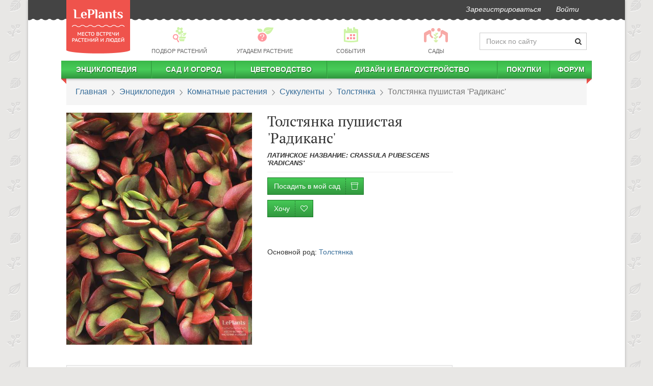

--- FILE ---
content_type: text/html; charset=utf-8
request_url: https://leplants.ru/crassula-pubescens-radicans/
body_size: 87049
content:
<!DOCTYPE html>

<script defer src="/static/build/vendors~main-e7a32.js"></script><script defer src="/static/build/main.a83acbb979c34fb13ded.js"></script>
<script async src="/static/build/vendors~async-eb14f.js"></script><script async src="/static/build/async.833a26af3966200f6887.js"></script>
<html lang="ru" prefix="og: http://ogp.me/ns# article: http://ogp.me/ns/article#">
    <head>
        <meta charset="utf-8">
        <meta http-equiv="X-UA-Compatible" content="IE=edge">
        <meta name="viewport" content="width=device-width, initial-scale=1">
        <link rel="stylesheet" href="/static/build/21.css" /><link rel="stylesheet" href="/static/build/main.css" />
        <link rel="canonical" href="https://leplants.ru/crassula-pubescens-radicans/" />
        <link rel="author" href="https://leplants.ru/users/510/" />
        <meta property="og:type" content="article" />
        <meta property="og:url" content="https://leplants.ru/crassula-pubescens-radicans/" />
        <meta property="og:image" content="https://leplants.ru/static/cache/78/0b/780be5e0a6cdec256947d9fd0e99636c.jpg" />
        <meta property="og:image:width" content="800" />
        <meta property="og:image:height" content="600" />
        <meta property="og:title" content="Толстянка пушистая &#39;Радиканс&#39; — описание сорта, характеристики | на LePlants.ru" />
        <meta name='yandex-verification' content='73ca1e04a33e2531' />
        <meta name='wmail-verification' content='f6a236bb53075656' />
        <meta name="verify-admitad" content="d021f11479" />
        <meta name="google-adsense-account" content="ca-pub-4634154489112954">
        <meta name="description" content="Подробный обзор сорта Толстянка пушистая &#39;Радиканс&#39; с фото и видео. Вкусовые качества, устойчивость к болезням, сроки созревания в Энциклопедии сортов на LePlants.ru">
        <title>Толстянка пушистая &#39;Радиканс&#39; — описание сорта, характеристики | на LePlants.ru</title>
        <link rel="manifest" href="/manifest.json">
            <script defer src="/static/build/plants-2934a.js"></script>
        <style data-styled="bhrtit ibmeYi bTvOVC hzvwAk dAZZyu iVexwj gceGmi ijIkii kXPdvq dIGYoC dGsxfS bPrbab gEbwwn ZOlpJ eyVQwT bqYbNV fwcOxH gxBTRq eAnOEd jvejYH cmbLRJ bPzyaz euvPNS gbRIef bjDbcu hRzTmy chmVEI iXTfrN hMgcxw jeGXby hFAlBB kDvyuO bCQbCL cezbhD iObqla cPRVFi ezoNAX dYsbRw dFdNkg hluBtO iSGDyR ikhoGs" data-styled-version="4.3.2">
/* sc-component-id: sc-7z5dr5-0 */
.ibmeYi{-webkit-user-select:none;-moz-user-select:none;-ms-user-select:none;user-select:none;background:#444444;margin-left:-15px;margin-right:-15px;border-radius:0;border:0;min-height:37px;margin-bottom:12px;} .ibmeYi:after{position:absolute;top:34px;width:100%;left:0px;height:11px;background-image:radial-gradient(circle at 8px -4px,#444444 9px,transparent 10px);background-repeat:repeat;background-size:16px 22px;background-position:-6px 0;} .ibmeYi li > a{padding-top:8px;padding-bottom:8px;font-style:italic;color:#fff !important;-webkit-transition:150ms ease-in-out;transition:150ms ease-in-out;} .ibmeYi li > a:hover{-webkit-transform:scale(1.05);-ms-transform:scale(1.05);transform:scale(1.05);} @media (min-width:1200px){.ibmeYi{margin-left:-75px;margin-right:-75px;}.ibmeYi .navbar-right{margin-right:60px;}} .ibmeYi .informer{font-size:10px;padding-left:8px;border-radius:15px;top:-6px;position:relative;left:-3px;}
/* sc-component-id: sc-7z5dr5-1 */
.bhrtit{position:absolute;top:0px;z-index:30;height:105px;width:125px;-webkit-transition:top 0.5s linear;transition:top 0.5s linear;} .bhrtit img{width:125px;height:105px;}
/* sc-component-id: sc-1x2cm5z-0 */
.bTvOVC{-webkit-user-select:none;-moz-user-select:none;-ms-user-select:none;user-select:none;display:-webkit-box;display:-webkit-flex;display:-ms-flexbox;display:flex;-webkit-align-items:center;-webkit-box-align:center;-ms-flex-align:center;align-items:center;margin:6px 0;margin-left:136px;}
/* sc-component-id: sc-1x2cm5z-1 */
.dAZZyu{-webkit-flex:0 0 210px;-ms-flex:0 0 210px;flex:0 0 210px;-webkit-transition:flex-basis 0.4s ease-in-out;transition:flex-basis 0.4s ease-in-out;}
/* sc-component-id: sc-1x2cm5z-2 */
.hzvwAk{margin-bottom:0;-webkit-flex:1 0;-ms-flex:1 0;flex:1 0;} .hzvwAk a{color:#666;font-size:0.8em;text-transform:uppercase;padding:2px !important;display:-webkit-box !important;display:-webkit-flex !important;display:-ms-flexbox !important;display:flex !important;-webkit-align-items:center;-webkit-box-align:center;-ms-flex-align:center;align-items:center;-webkit-flex-direction:column;-ms-flex-direction:column;flex-direction:column;} .hzvwAk a:hover div,.hzvwAk a:active div{-webkit-filter:none;filter:none;} .hzvwAk p{margin:0;} .hzvwAk div{background:url(/static/img/menu-pics2.png) no-repeat 0 -9999px;height:33px;width:33px;-webkit-filter:opacity(0.5);filter:opacity(0.5);margin-bottom:5px;-webkit-transition:filter .15s ease-in-out;transition:filter .15s ease-in-out;} .hzvwAk div.bg1{background-position:1px -33px;} .hzvwAk div.bg4{background-position:-182px -33px;} .hzvwAk div.bg6{background-position:-300px -33px;} .hzvwAk div.bg7{background-position:-351px -33px;width:50px;}
/* sc-component-id: sc-10yu0pi-0 */
.cPRVFi{background:#444;color:#bcbcbc;margin-top:30px;font-size:12px;} .cPRVFi .container{display:-webkit-box;display:-webkit-flex;display:-ms-flexbox;display:flex;} .cPRVFi .container a{color:#fff;-webkit-font-smoothing:antialiased;} .cPRVFi .container ul{margin:0;list-style:none;}
/* sc-component-id: sc-10yu0pi-1 */
.ezoNAX{display:-webkit-box;display:-webkit-flex;display:-ms-flexbox;display:flex;-webkit-flex-direction:column;-ms-flex-direction:column;flex-direction:column;-webkit-box-pack:start;-webkit-justify-content:start;-ms-flex-pack:start;justify-content:start;min-width:110px;}
/* sc-component-id: sc-10yu0pi-2 */
.dFdNkg{-webkit-box-flex:1;-webkit-flex-grow:1;-ms-flex-positive:1;flex-grow:1;-webkit-box-pack:center;-webkit-justify-content:center;-ms-flex-pack:center;justify-content:center;display:-webkit-box;display:-webkit-flex;display:-ms-flexbox;display:flex;overflow:hidden;padding:12px 0 10px 0;} .dFdNkg nav{display:-webkit-box;display:-webkit-flex;display:-ms-flexbox;display:flex;-webkit-flex-direction:column;-ms-flex-direction:column;flex-direction:column;-webkit-box-pack:center;-webkit-justify-content:center;-ms-flex-pack:center;justify-content:center;margin-right:20px;} .dFdNkg nav:last-child{margin-right:0;} .dFdNkg nav li > a{text-transform:uppercase;white-space:nowrap;padding:5px 10px;} .dFdNkg nav li > a:hover{background:none;-webkit-text-decoration:underline;text-decoration:underline;}
/* sc-component-id: sc-10yu0pi-3 */
.hluBtO{text-align:right;display:-webkit-box;display:-webkit-flex;display:-ms-flexbox;display:flex;-webkit-box-pack:center;-webkit-justify-content:center;-ms-flex-pack:center;justify-content:center;-webkit-flex-direction:column;-ms-flex-direction:column;flex-direction:column;}
/* sc-component-id: sc-10yu0pi-4 */
.dYsbRw{margin-top:10px;}
/* sc-component-id: sc-10yu0pi-5 */
.iSGDyR{list-style:none;display:inline-block;line-height:22px;margin-bottom:8px !important;} .iSGDyR li{display:inline-block;padding:0;margin:0 0 0 7px;} .iSGDyR a{display:inline-block;width:20px;height:20px;text-align:left;text-indent:-9999px;background:url("/static/img/socials2.png") no-repeat 0 -9999px;} .iSGDyR a.fb{background-position:0 0;} .iSGDyR a.fb:hover{background-position:0 -20px;} .iSGDyR a.vk{background-position:-27px 0;} .iSGDyR a.vk:hover{background-position:-27px -20px;} .iSGDyR a.tw{background-position:-54px 0;} .iSGDyR a.tw:hover{background-position:-54px -20px;} .iSGDyR a.ok{background-position:-108px 0;} .iSGDyR a.ok:hover{background-position:-108px -20px;} .iSGDyR a.yt{background-position:-81px 0;} .iSGDyR a.yt:hover{background-position:-81px -20px;} .iSGDyR a.gp{background-position:-134px 0;} .iSGDyR a.gp:hover{background-position:-134px -20px;}
/* sc-component-id: sc-10yu0pi-6 */
.ikhoGs{display:-webkit-box;display:-webkit-flex;display:-ms-flexbox;display:flex;-webkit-box-pack:end;-webkit-justify-content:flex-end;-ms-flex-pack:end;justify-content:flex-end;} .ikhoGs > div{margin-right:10px;} .ikhoGs > div:last-child{margin-right:0;}
/* sc-component-id: sc-4e9jew-13 */
.cmbLRJ{margin:40px 0;font-family:-apple-system,BlinkMacSystemFont,"Segoe UI","Roboto","Oxygen","Ubuntu","Cantarell","Fira Sans","Droid Sans","Helvetica Neue","Verdana",sans-serif;font-size:16px;line-height:23px;} .cmbLRJ > div{margin:30px 0;clear:both;} .cmbLRJ h1,.cmbLRJ h2,.cmbLRJ h3,.cmbLRJ .h1,.cmbLRJ .h2,.cmbLRJ .h3{margin:30px 0 10px 0;} .cmbLRJ h2,.cmbLRJ .h2{margin:50px 0 15px 0;font-weight:500 !important;font-size:26px;text-align:center;} .cmbLRJ h3,.cmbLRJ .h3{margin:30px 0 10px 0;font-size:20px;} .cmbLRJ u{-webkit-text-decoration:none;text-decoration:none;color:#ef534c;} .cmbLRJ hr{border:none;clear:both;height:15px;} .cmbLRJ ul.toc{margin:15px 0 30px;padding-left:15px;} .cmbLRJ ul.toc ul{padding-left:18px;} .cmbLRJ ul.toc li{list-style:none;} .cmbLRJ ul.toc a{-webkit-text-decoration:none;text-decoration:none;} .cmbLRJ a{-webkit-text-decoration:underline;text-decoration:underline;} .cmbLRJ a:visited,.cmbLRJ a:visited:hover{color:#9e22c6;} .cmbLRJ blockquote,.cmbLRJ h3,.cmbLRJ ul,.cmbLRJ ol{overflow:hidden;} .cmbLRJ blockquote{border-left:5px solid #5e6b46;padding:14px;font-style:italic;font-size:16px;line-height:25px;background:#f5f3f3;margin:15px 0 15px 40px;} .cmbLRJ blockquote h3{margin:0;padding:0;} .cmbLRJ blockquote em{text-transform:none;font-weight:400;} .cmbLRJ blockquote p{margin:0;padding:0;} .cmbLRJ table:not(.leplants-minitable){width:100%;} .cmbLRJ table:not(.leplants-minitable) td,.cmbLRJ table:not(.leplants-minitable) th{padding:10px;vertical-align:middle;} .cmbLRJ table:not(.leplants-minitable) th{text-align:center;word-break:break-word;-webkit-hyphens:auto;-moz-hyphens:auto;-ms-hyphens:auto;hyphens:auto;} .cmbLRJ table:not(.leplants-minitable) td > p,.cmbLRJ table:not(.leplants-minitable) th > p{margin:0;} @media (min-width:768px){.cmbLRJ table:not(.leplants-minitable).leplants-table-with-images td:nth-child(2){width:200px;}} .cmbLRJ table:not(.leplants-minitable).leplants-table-with-images td:nth-child(2) img{width:200px !important;height:auto !important;} .cmbLRJ .placeholder{width:100%;margin:15px 0;} .cmbLRJ .placeholder[style*="float:left"]{margin:5px 15px 0 0;} .cmbLRJ .placeholder[style*="float:right"]{margin:5px 0 0 15px;} .cmbLRJ address{line-height:1;margin-top:15px;margin-bottom:0;font-weight:700;font-size:14px;} .cmbLRJ address:before{content:'';display:block;width:90px;height:1px;background:#333;margin-bottom:15px;} .cmbLRJ address a,.cmbLRJ address a:visited{-webkit-text-decoration:none;text-decoration:none;color:#333;} .cmbLRJ p > a[data-fancybox]{display:inline-block;margin:0 0 10px;max-width:100%;}
/* sc-component-id: sc-1yktmd0-0 */
.bPrbab{border-radius:0;padding:15px 18px;font-size:16px;font-family:-apple-system,BlinkMacSystemFont,Roboto,Open Sans,Helvetica Neue,sans-serif;margin-bottom:15px;} .bPrbab > li + li:before{content:" ";background:url(/static/img/bc.png) -6px 0 no-repeat;top:5px;position:relative;left:2px;margin:0 7px;} @media (max-width:767px){.bPrbab{font-size:18px;border-bottom:3px solid #45c955;margin-left:-15px;margin-right:-15px;background:transparent;}} @media (-webkit-min-device-pixel-ratio:2){.bPrbab > li + li:before{background-image:url(/static/img/bc@2x.png);background-size:12px 11px;}}
/* sc-component-id: sc-1sm9vow-1 */
.cezbhD{height:3px;border-top:none;border-bottom:2px dashed #c4c4c3;margin-left:-15px;margin-right:-15px;} @media (min-width:1200px){}
/* sc-component-id: sc-1sm9vow-3 */
.iObqla{border-top:none;padding-top:0;padding-bottom:15px;-webkit-animation:none;animation:none;margin:30px 0;text-align:center;}
/* sc-component-id: sc-1n5oj9p-0 */
.hFAlBB{display:-webkit-box;display:-webkit-flex;display:-ms-flexbox;display:flex;-webkit-align-items:center;-webkit-box-align:center;-ms-flex-align:center;align-items:center;-webkit-box-pack:center;-webkit-justify-content:center;-ms-flex-pack:center;justify-content:center;-webkit-flex-direction:column;-ms-flex-direction:column;flex-direction:column;} .hFAlBB > div.social-likes{-webkit-align-items:center;-webkit-box-align:center;-ms-flex-align:center;align-items:center;padding:10px 0;} @media (max-width:767px){.hFAlBB > div.social-likes{width:90%;}}
/* sc-component-id: sc-1n5oj9p-1 */
.kDvyuO{font-weight:700;margin:5px 10px;-webkit-font-smoothing:antialiased;}
/* sc-component-id: sc-19v4xmn-0 */
.gEbwwn{z-index:1;margin-bottom:25px;}
/* sc-component-id: sc-19v4xmn-2 */
.ZOlpJ{position:absolute;z-index:111;left:0;right:0;top:0;bottom:0;-webkit-transition:opacity 0.2s ease-in-out;transition:opacity 0.2s ease-in-out;opacity:0;cursor:-webkit-zoom-in;cursor:-moz-zoom-in;cursor:zoom-in;} .ZOlpJ:focus,.ZOlpJ:hover{opacity:1;} .ZOlpJ:focus{outline:5px auto -webkit-focus-ring-color;outline-offset:-2px;}
/* sc-component-id: sc-1d8d5d-0 */
.hRzTmy{margin:35px 0;display:-webkit-box;display:-webkit-flex;display:-ms-flexbox;display:flex;background:#eee;border-radius:10px;font-family:-apple-system,BlinkMacSystemFont,Roboto,Open Sans,Helvetica Neue,sans-serif;} .hRzTmy > div{overflow:hidden;} .hRzTmy .container_content{border-bottom-right-radius:0;border-right:2px dashed #cccbcb;} .hRzTmy > i.lep-spin{padding:30px;margin:0 auto;} @media (max-width:767px){.hRzTmy{-webkit-flex-direction:column;-ms-flex-direction:column;flex-direction:column;}.hRzTmy .header_intro > img{display:none;}.hRzTmy .container_content{border-right:none;border-bottom:2px dashed #cccbcb;border-bottom-left-radius:0;}} @media (min-width:768px){.hRzTmy > .subscribe_proposal{max-width:550px;min-width:300px;border-top-right-radius:0;border-bottom-right-radius:0;}.hRzTmy .container_header{border-top-right-radius:0;}}
/* sc-component-id: sc-1d8d5d-1 */
.jeGXby{display:-webkit-box;display:-webkit-flex;display:-ms-flexbox;display:flex;-webkit-flex-direction:column;-ms-flex-direction:column;flex-direction:column;-webkit-box-pack:space-around;-webkit-justify-content:space-around;-ms-flex-pack:space-around;justify-content:space-around;-webkit-align-items:center;-webkit-box-align:center;-ms-flex-align:center;align-items:center;width:auto;} @media (max-width:767px){.jeGXby{-webkit-flex-direction:column;-ms-flex-direction:column;flex-direction:column;}} .jeGXby > div{text-align:center;padding:20px 15px;} .jeGXby .shareLabel{font-size:17px;color:#333;margin:0 0 12px;} .jeGXby > div.rating{text-align:center;} .jeGXby > div.rating .h3{margin-top:0;margin-bottom:7px;}
/* sc-component-id: oss0jj-1 */
.chmVEI{border-radius:4px;} .chmVEI h2,.chmVEI .h2,.chmVEI p{font-family:-apple-system,BlinkMacSystemFont,Roboto,Open Sans,Helvetica Neue,sans-serif;} .chmVEI .container_header:after,.chmVEI .container_content:before{position:absolute;content:'';display:block;}
/* sc-component-id: oss0jj-2 */
.iXTfrN{background-color:#cccbcb;border-top-left-radius:10px;border-top-right-radius:10px;padding:15px;padding-bottom:5px;} .iXTfrN .header_intro{display:-webkit-box;display:-webkit-flex;display:-ms-flexbox;display:flex;-webkit-align-items:center;-webkit-box-align:center;-ms-flex-align:center;align-items:center;-webkit-box-pack:justify;-webkit-justify-content:space-between;-ms-flex-pack:justify;justify-content:space-between;} .iXTfrN > div{-webkit-transition:opacity 0.6s linear;transition:opacity 0.6s linear;opacity:1;} .iXTfrN img{padding:15px;max-width:100px;-webkit-filter:grayscale(1);filter:grayscale(1);} .iXTfrN .text{padding:15px;} .iXTfrN h2,.iXTfrN .h2{font-size:24px;font-weight:500 !important;-webkit-font-smoothing:antialiased;color:#333;} .iXTfrN p{line-height:1.3;font-size:15px;color:#333;margin-top:15px;} @media (max-width:767px){.iXTfrN{-webkit-flex-direction:column;-ms-flex-direction:column;flex-direction:column;}.iXTfrN img{display:none;}}
/* sc-component-id: oss0jj-3 */
.hMgcxw{padding:60px 30px 40px;width:100%;position:relative;background-color:#eee;border-bottom-left-radius:10px;border-bottom-right-radius:10px;} .hMgcxw input,.hMgcxw button{font-size:14px;outline:none;} .hMgcxw svg.triangle{fill:#cccbcb;position:absolute;top:0;left:-1px;z-index:99;} .hMgcxw .inputblock{width:70%;float:left;padding-right:20px;} .hMgcxw .inputblock input{padding:10px;border-radius:3px;width:100%;font-weight:700;color:#777;border:none;display:block;height:auto;} .hMgcxw .buttonblock{border-radius:3px;background-color:#353637 !important;padding:10px;width:30%;color:#FFF;font-weight:600;text-transform:uppercase;-webkit-letter-spacing:1px;-moz-letter-spacing:1px;-ms-letter-spacing:1px;letter-spacing:1px;border:none;outline:none;} @media (max-width:767px){.hMgcxw form{text-align:right;}.hMgcxw .inputblock{width:100%;padding-right:0;}.hMgcxw .buttonblock{width:auto;}}
/* sc-component-id: h6fywu-0 */
@media (min-width:768px){.iVexwj{display:none;}} @media (max-width:767px){.iVexwj{min-height:55px;background:#f8f8f8;margin-left:-15px;margin-right:-15px;margin-bottom:10px;display:-webkit-box;display:-webkit-flex;display:-ms-flexbox;display:flex;-webkit-box-pack:justify;-webkit-justify-content:space-between;-ms-flex-pack:justify;justify-content:space-between;-webkit-align-items:center;-webkit-box-align:center;-ms-flex-align:center;align-items:center;height:55px;}.iVexwj > a{margin:0 15px;margin-top:15px;z-index:11;}.iVexwj > a img{width:83px;height:70px;}.iVexwj > button{border:none;background:#f8f8f8;padding:6px 11px;margin:0;line-height:1;margin:0 6px;outline:none;}.iVexwj > span{font-size:22px;}}
/* sc-component-id: h6fywu-1 */
.gceGmi{margin:0 -10px;border-radius:0;border:0;min-height:35px;z-index:4;position:relative;} .gceGmi > div.leplants-justify-nav{padding-left:0;padding-right:0;} .gceGmi:after{content:'';display:block;position:absolute;top:100%;left:0;right:0;height:7px;background:url("/static/img/menu-shad.png") repeat-x;} @media (max-width:767px){.gceGmi{display:none;margin:0 -15px;padding:0 23px;margin-top:-10px;padding-top:12px;}}
/* sc-component-id: h6fywu-2 */
@media (min-width:768px){.ijIkii{background:linear-gradient(to bottom,#3bb94a,#48cc59,#30963d);border-right:1px solid #32983f;border-left:1px solid #3cba4b;}.ijIkii:first-child{border-left:none;}.ijIkii:last-child{border-right:none;}.ijIkii > i.lep-gap{display:none;}.ijIkii:hover{background:linear-gradient(to top,#3bb94a,#48cc59,#30963d);}.ijIkii:hover .submenu-autohover{-webkit-transform:scaleY(1) !important;-ms-transform:scaleY(1) !important;transform:scaleY(1) !important;}.ijIkii > a{white-space:nowrap;color:#fff !important;text-shadow:1px 1px 2px #1a6123;text-transform:uppercase;font-weight:bold;line-height:25px !important;height:35px;padding:5px 0 !important;}.ijIkii:first-child{background-position:-2px 0;}.ijIkii:first-child > ul{margin-left:10px;}} @media (max-width:767px){.ijIkii{margin-left:15px;}.ijIkii > a{padding:10px 5px !important;display:inline-block !important;}.ijIkii > i.lep-fw{cursor:pointer;padding:7px 15px 7px 6px;}}
/* sc-component-id: h6fywu-3 */
.kXPdvq{width:auto;-webkit-transform:scaleY(0);-ms-transform:scaleY(0);transform:scaleY(0);-webkit-transform-origin:top;-ms-transform-origin:top;transform-origin:top;-webkit-transition:-webkit-transform 0.2s ease-out;-webkit-transition:transform 0.2s ease-out;transition:transform 0.2s ease-out;-webkit-transition-delay:0.2s;transition-delay:0.2s;overflow:hidden;} .kXPdvq > ul{padding:0;} .kXPdvq > ul li{display:block;} @media (min-width:768px){.kXPdvq{padding:0;position:absolute;background:#ffffff;z-index:90;box-shadow:0 3px 7px 1px #777;}.kXPdvq > ul{vertical-align:top;display:table-cell;border-right:solid 1px #bbbbbb;}.kXPdvq > ul:last-child{border-right:none;}.kXPdvq > ul li{padding:0 50px 0 15px!important;display:block;text-align:left;position:relative;margin:15px 0;width:250px;line-height:1;font-size:16px;}.kXPdvq > ul li.title-item{padding-bottom:15px !important;}.kXPdvq > ul li span{right:15px;position:absolute;font-size:11px;color:@color-main;top:3px;}.kXPdvq > ul li.submenu-separator{height:0!important;padding:0!important;border-bottom:1px solid #bbbbbb;margin:10px 0 !important;}.kXPdvq > ul li.submenu-large{padding-left:10px;font-size:16px;color:@color-main2;text-transform:uppercase!important;}.kXPdvq > ul.small-font li{font-size:12px;margin:10px 0;}.kXPdvq > ul.small-font li span{top:0;}} @media (max-width:767px){.kXPdvq{height:0;}.kXPdvq > ul{padding-left:35px;}.kXPdvq > ul li{padding:10px 15px;}.kXPdvq > ul li span{display:none;}}
/* sc-component-id: h6fywu-4 */
.dIGYoC{display:block;width:10px;height:10px;position:absolute;top:35px;background:url("/static/img/menu-corner.png") no-repeat;overflow:hidden;left:0;}.dGsxfS{display:block;width:10px;height:10px;position:absolute;top:35px;background:url("/static/img/menu-corner.png") no-repeat;overflow:hidden;right:0;background-position:100% 0;}
/* sc-component-id: sc-1ovrzxd-0 */
.bPzyaz{margin:30px 0;width:100%;border:1px solid #dedede;border-radius:6px;padding:11px 13px;} @media (max-width:767px){.bPzyaz{border:none;padding:0;}} .bPzyaz h3{margin:6px 0 20px 7px;}
/* sc-component-id: sc-1ovrzxd-1 */
.euvPNS{margin-top:15px;display:-webkit-box;display:-webkit-flex;display:-ms-flexbox;display:flex;-webkit-flex-wrap:wrap;-ms-flex-wrap:wrap;flex-wrap:wrap;}
/* sc-component-id: sc-1ovrzxd-2 */
.gbRIef{width:33%;display:-webkit-box;display:-webkit-flex;display:-ms-flexbox;display:flex;padding:8px 7px;} @media (max-width:767px){.gbRIef{width:100%;}} .gbRIef img{width:33%;margin-bottom:0 !important;margin-right:7px;border-radius:4px;} .gbRIef span{width:56%;} .gbRIef:hover{background:#e6e6e6;border-radius:6px;}
/* sc-component-id: sc-1ovrzxd-3 */
.bjDbcu{margin:0;margin-top:15px;font-weight:700;text-align:center;} @media (min-width:992px){.bjDbcu{margin-top:12px;}.bjDbcu button{border:none;background:transparent !important;color:#0161A6 !important;font-weight:700;}.bjDbcu button:hover{color:333300;-webkit-text-decoration:underline;text-decoration:underline;}.bjDbcu button i{color:#0161A6 !important;}}
/* sc-component-id: jn1ow0-0 */
.bqYbNV{margin:15px 0;display:-webkit-box;display:-webkit-flex;display:-ms-flexbox;display:flex;-webkit-flex-direction:column;-ms-flex-direction:column;flex-direction:column;-webkit-align-items:center;-webkit-box-align:center;-ms-flex-align:center;align-items:center;} .bqYbNV a{font-weight:700;} .bqYbNV table{margin:0;margin-bottom:8px;}
/* sc-component-id: jn1ow0-1 */
.fwcOxH{table-layout:fixed;border:1px solid #ddd;} .fwcOxH th,.fwcOxH td{padding:10px !important;} .fwcOxH th{font-size:1.1em;}
/* sc-component-id: jn1ow0-2 */
.gxBTRq{display:table-row;}
/* sc-component-id: jn1ow0-3 */
.eAnOEd{margin-bottom:0;padding-left:0;margin-left:0;list-style:none;} .eAnOEd li span{font-size:0.8em;font-style:italic;color:#555;line-height:1.3;margin-top:3px;margin-left:4px;}
/* sc-component-id: jn1ow0-4 */
.jvejYH{display:inline-block;border-radius:3px;padding:2px 10px;font-weight:700;border:1px solid #dddddd;-webkit-letter-spacing:1px;-moz-letter-spacing:1px;-ms-letter-spacing:1px;letter-spacing:1px;cursor:default;margin:3px 0;}
/* sc-component-id: jn1ow0-5 */
.eyVQwT{height:40px;}</style>
        <link rel="icon" type="image/png" href="/favicon.png"/>
        <link href="/favicon.ico" rel="shortcut icon" type="image/x-icon"/>
        <script type="application/ld+json">{"@context":"http://schema.org","@type":"Article","mainEntityOfPage":"https://leplants.ru/crassula-pubescens-radicans/","headline":"Толстянка пушистая 'Радиканс'","datePublished":"2013-12-08T01:23:08.000Z","author":{"@type":"Person","name":"Редакция LePlants.ru"},"publisher":{"@type":"Organization","name":"LePlants.ru","logo":{"@type":"ImageObject","url":"https://leplants.ru/static/img/logo.png","width":71,"height":60}},"articleBody":"Описание\nЕсли есть цель создания плотного красноватого «живого» ковра, наиболее правильным выбором станет Толстянка пушистая подвид radicans (Crassula pubescens). Это растение вырастает на высоту около 10 см. Его толстые листья плотно крепятся к стеблям, черенки практически не видны.\nСвоей популярностью растение обязано сочному цвету. Зеленые с красным листики становятся тем ярче, чем больше света удается им получить.\nВ летний период появляются цветки. Они лишь немного возвышаются на своих цветоносах над ковром листвы и так же невзрачны, как и у подавляющего большинства видов Толстянка.\nРастение устойчиво к засухе, но не терпит застоя воды, поэтому нуждается в хорошо дренированной почве. В южных районах России его можно выращивать и в комнатных условиях, и в открытом грунте. Оно морозоустойчиво, способно перенести понижение температуры до -5ºС.\nВ условиях горшечного содержания может использоваться в террариумах и групповых композициях для создания красивого фона. Оно быстро разрастается и полностью прикрывает собой грунт.","image":{"@type":"ImageObject","url":"https://leplants.ru/static/cache/78/0b/780be5e0a6cdec256947d9fd0e99636c.jpg","width":800,"height":600}}</script>
        <script>
            (function(i,s,o,g,r,a,m){i['GoogleAnalyticsObject']=r;i[r]=i[r]||function(){
                (i[r].q=i[r].q||[]).push(arguments)},i[r].l=1*new Date();a=s.createElement(o),
                    m=s.getElementsByTagName(o)[0];a.async=1;a.src=g;m.parentNode.insertBefore(a,m)
            })(window,document,'script','//www.google-analytics.com/analytics.js','ga');
            ga('create', 'UA-50461425-1', 'leplants.ru');
            ga('send', 'pageview');
        </script>
        <!-- Google Tag Manager -->
        <script>(function(w,d,s,l,i){w[l]=w[l]||[];w[l].push({'gtm.start':
        new Date().getTime(),event:'gtm.js'});var f=d.getElementsByTagName(s)[0],
        j=d.createElement(s),dl=l!='dataLayer'?'&l='+l:'';j.async=true;j.src=
        'https://www.googletagmanager.com/gtm.js?id='+i+dl;f.parentNode.insertBefore(j,f);
        })(window,document,'script','dataLayer','GTM-KLQ6PH');</script>
        <!-- End Google Tag Manager -->
        <!-- Yandex.RTB -->
        <script>window.yaContextCb=window.yaContextCb||[]</script>
        <script src="https://yandex.ru/ads/system/context.js" async></script>
    </head>
    <body>
        <!-- Google Tag Manager (noscript) -->
        <noscript><iframe src="https://www.googletagmanager.com/ns.html?id=GTM-KLQ6PH"
        height="0" width="0" style="display:none;visibility:hidden"></iframe></noscript>
        <!-- End Google Tag Manager (noscript) -->
        <div class="container leplants-main-container" id="app"><div class="hidden-xs sc-7z5dr5-1 bhrtit"><a href="/"><img alt="LePlants" src="/static/img/logo@2x.png"/></a></div><nav class="navbar navbar-default hidden-xs sc-7z5dr5-0 ibmeYi"><div class="container-fluid"><ul class="nav navbar-nav navbar-right main-navbar"><li><a href="/signup/">Зарегистрироваться</a></li><li class="nav-"></li><li><a rel="nofollow" href="/login/" role="button">Войти</a></li></ul></div></nav><div class="hidden-xs sc-1x2cm5z-0 bTvOVC"><nav class="navbar leplants-justify-nav sc-1x2cm5z-2 hzvwAk"><ul class="nav navbar-nav leplants-navbar-table-fixed"><li class="active"><a href="/choose-plant/"><div class="bg1"></div><p>Подбор растений</p></a></li><li><a href="/forum/guru/"><div class="bg4"></div><p>Угадаем растение</p></a></li><li><a href="/events/"><div class="bg6"></div><p>События</p></a></li><li><a href="/gardens/"><div class="bg7"></div><p>Сады</p></a></li></ul></nav><div class="has-feedback sc-1x2cm5z-1 dAZZyu"><form autoComplete="off" accept-charset="UTF-8" role="form" method="get" action="/search/"><input name="q" class="form-control" placeholder="Поиск по сайту"/><span class="lep-search form-control-feedback" aria-hidden="true"></span></form></div></div><div class="h6fywu-0 iVexwj"><button><i class="lep-2x lep-menu"></i></button><span>LePlants.ru</span><a href="/" rel="nofollow"><img alt="LePlants" src="/static/img/logo.png"/></a></div><nav class="navbar navbar-default h6fywu-1 gceGmi"><div id="navbar" class="navbar-collapse leplants-justify-nav"><ul class="nav navbar-nav"><li class="h6fywu-2 ijIkii"><i class="lep-fw lep-gap lep-caret-right"></i><a href="/plant-encyclopedia/">Энциклопедия</a><div class="submenu-items h6fywu-3 kXPdvq"><ul><li><a href="/garden-plants/">Садовые растения</a></li><li><a href="/plants/">Комнатные растения</a></li><li><a href="/outdoor-water-plants/">Водные растения</a></li><li><a href="/vegetables/">Овощи</a></li><li><a href="/med-herbs/">Лекарственные растения</a></li><li><a href="/mushrooms/">Грибы</a></li></ul></div></li><li class="h6fywu-2 ijIkii"><i class="lep-fw lep-gap lep-caret-right"></i><a href="/sad-i-ogorod/">Сад и огород</a><div class="submenu-autohover h6fywu-3 kXPdvq"><ul><li><a class="tag-article-top-navblock" href="/sad-i-ogorod-vyibor-i-pokupka/">Выбор и покупка</a><span>9</span></li><li><a class="tag-article-top-navblock" href="/sad-i-ogorod-semena-i-rassada/">Семена и рассада</a><span>10</span></li><li><a class="tag-article-top-navblock" href="/sad-i-ogorod-posadka-derevev-i-kustarnikov/">Посадка деревьев и кустарников</a><span>1</span></li><li><a class="tag-article-top-navblock" href="/sad-i-ogorod-posadka-ovoschej/">Посадка овощей</a><span>3</span></li><li><a class="tag-article-top-navblock" href="/sad-i-ogorod-posadka-yagodnyih-kultur/">Посадка ягодных культур</a><span>4</span></li><li><a class="tag-article-top-navblock" href="/sad-i-ogorod-uhod-kruglyij-god/">Уход круглый год</a><span>14</span></li><li><a class="tag-article-top-navblock" href="/sad-i-ogorod-razmnozhenie/">Размножение</a><span>1</span></li><li><a class="tag-article-top-navblock" href="/sad-i-ogorod-teplitsyi-i-parniki/">Теплицы и парники</a><span>2</span></li><li><a class="tag-article-top-navblock" href="/sad-i-ogorod-sbor-i-hranenie-urozhaya/">Сбор и хранение урожая</a><span>10</span></li><li><a class="tag-article-top-navblock" href="/sad-i-ogorod-zaschita-rastenij/">Защита растений</a><span>118</span></li><li><a class="tag-article-top-navblock" href="/sad-i-ogorod-tehnika-i-instrumentyi/">Техника и инструменты</a><span>6</span></li><li><a class="tag-article-top-navblock" href="/sad-i-ogorod-udobreniya/">Удобрения</a><span>9</span></li><li><a class="tag-article-top-navblock" href="/sad-i-ogorod-gazon/">Газон</a><span>15</span></li></ul><ul class="small-font hidden-xs"><li class="submenu-large">Садовые растения<span>339</span></li><li><a href="/juniperus/">Можжевельник</a></li><li><a href="/rhododendron/">Рододендрон</a></li><li><a href="/thuja/">Туя</a></li><li><a href="/ribes-uva-crispa/">Крыжовник обыкновенный</a></li><li><a href="/garden-plants/">еще...</a></li><li class="submenu-separator"></li><li><a href="/tag/%D0%B2%D1%80%D0%B5%D0%B4%D0%B8%D1%82%D0%B5%D0%BB%D0%B8/">вредители</a><span>39</span></li><li><a href="/tag/%D1%84%D1%83%D0%BD%D0%B3%D0%B8%D1%86%D0%B8%D0%B4%D1%8B/">фунгициды</a><span>24</span></li><li><a href="/tag/%D0%B8%D0%BD%D1%81%D0%B5%D0%BA%D1%82%D0%B8%D1%86%D0%B8%D0%B4%D1%8B/">инсектициды</a><span>20</span></li><li><a href="/tag/%D0%B1%D0%BE%D0%BB%D0%B5%D0%B7%D0%BD%D0%B8/">болезни</a><span>16</span></li><li><a href="/tag/%D0%B3%D0%B0%D0%B7%D0%BE%D0%BD/">газон</a><span>14</span></li><li><a href="/tag/%D0%B0%D0%BA%D1%82%D0%B0%D1%80%D0%B0/">актара</a><span>12</span></li><li><a href="/tag/%D1%80%D0%B0%D1%81%D1%81%D0%B0%D0%B4%D0%B0/">рассада</a><span>11</span></li><li><a href="/tag/%D1%83%D0%B4%D0%BE%D0%B1%D1%80%D0%B5%D0%BD%D0%B8%D1%8F/">удобрения</a><span>9</span></li><li><a href="/tag/%D0%B2%D1%8B%D0%B1%D0%BE%D1%80%20%D1%81%D0%BE%D1%80%D1%82%D0%B0/">выбор сорта</a><span>8</span></li><li><a href="/tag/%D0%BF%D0%BE%D1%81%D0%B0%D0%B4%D0%BA%D0%B0%20%D1%81%D0%B5%D0%BC%D1%8F%D0%BD/">посадка семян</a><span>8</span></li></ul></div></li><li class="h6fywu-2 ijIkii"><i class="lep-fw lep-gap lep-caret-right"></i><a href="/tsvetovodstvo/">Цветоводство</a><div class="submenu-autohover h6fywu-3 kXPdvq"><ul><li><a class="tag-article-top-navblock" href="/tsvetovodstvo-vyibor-i-pokupka/">Выбор и покупка</a><span>21</span></li><li><a class="tag-article-top-navblock" href="/tsvetovodstvo-semena-i-rassada/">Семена и рассада</a><span>13</span></li><li><a class="tag-article-top-navblock" href="/tsvetovodstvo-posadka-i-vyigonka/">Посадка и выгонка</a><span>12</span></li><li><a class="tag-article-top-navblock" href="/tsvetovodstvo-razmnozhenie/">Размножение</a><span>6</span></li><li><a class="tag-article-top-navblock" href="/tsvetovodstvo-komnatnyie-rasteniya/">Комнатные растения</a><span>13</span></li><li><a class="tag-article-top-navblock" href="/tsvetovodstvo-uhod-kruglyij-god/">Уход круглый год</a><span>18</span></li><li><a class="tag-article-top-navblock" href="/tsvetovodstvo-udobreniya/">Удобрения</a><span>3</span></li><li><a class="tag-article-top-navblock" href="/tsvetovodstvo-vse-o-gidroponike/">Все о гидропонике</a><span>105</span></li></ul><ul class="small-font hidden-xs"><li class="submenu-large">Комнатные растения<span>592</span></li><li><a href="/dracaena/">Драцена</a></li><li><a href="/kalanchoe/">Каланхоэ</a></li><li><a href="/begonia/">Бегония</a></li><li><a href="/cyclamen/">Цикламен</a></li><li><a href="/plants/">еще...</a></li><li class="submenu-separator"></li><li><a href="/tag/%D0%BF%D1%80%D0%BE%D1%84%D0%B5%D1%81%D1%81%D0%B8%D0%BE%D0%BD%D0%B0%D0%BB%D1%8C%D0%BD%D0%BE%D0%B5%20%D1%80%D0%B0%D1%81%D1%82%D0%B5%D0%BD%D0%B8%D0%B5%D0%B2%D0%BE%D0%B4%D1%81%D1%82%D0%B2%D0%BE/">профессиональное растениеводство</a><span>84</span></li><li><a href="/tag/%D0%B3%D0%B8%D0%B4%D1%80%D0%BE%D0%BF%D0%BE%D0%BD%D0%B8%D0%BA%D0%B0/">гидропоника</a><span>71</span></li><li><a href="/tag/%D0%BF%D0%B8%D1%82%D0%B0%D1%82%D0%B5%D0%BB%D1%8C%D0%BD%D1%8B%D0%B5%20%D1%80%D0%B0%D1%81%D1%82%D0%B2%D0%BE%D1%80%D1%8B/">питательные растворы</a><span>37</span></li><li><a href="/tag/%D0%B2%D1%8B%D1%80%D0%B0%D1%89%D0%B8%D0%B2%D0%B0%D0%BD%D0%B8%D0%B5%20%D1%80%D0%B0%D1%81%D1%82%D0%B5%D0%BD%D0%B8%D0%B9/">выращивание растений</a><span>30</span></li><li><a href="/tag/%D0%BF%D0%B8%D1%82%D0%B0%D1%82%D0%B5%D0%BB%D1%8C%D0%BD%D1%8B%D0%B5%20%D0%B2%D0%B5%D1%89%D0%B5%D1%81%D1%82%D0%B2%D0%B0/">питательные вещества</a><span>28</span></li><li><a href="/tag/%D0%B3%D0%B8%D0%B4%D1%80%D0%BE%D0%BF%D0%BE%D0%BD%D0%BD%D1%8B%D0%B5%20%D1%81%D0%B8%D1%81%D1%82%D0%B5%D0%BC%D1%8B/">гидропонные системы</a><span>21</span></li><li><a href="/tag/%D1%81%D1%83%D0%B1%D1%81%D1%82%D1%80%D0%B0%D1%82%D1%8B%20%D0%B4%D0%BB%D1%8F%20%D0%B3%D0%B8%D0%B4%D1%80%D0%BE%D0%BF%D0%BE%D0%BD%D0%B8%D0%BA%D0%B8/">субстраты для гидропоники</a><span>17</span></li><li><a href="/tag/%D0%BE%D1%88%D0%B8%D0%B1%D0%BA%D0%B8%20%D0%B2%20%D1%83%D1%85%D0%BE%D0%B4%D0%B5/">ошибки в уходе</a><span>13</span></li><li><a href="/tag/%D0%BF%D0%BE%D1%81%D0%B0%D0%B4%D0%BA%D0%B0%20%D1%81%D0%B5%D0%BC%D1%8F%D0%BD/">посадка семян</a><span>13</span></li><li><a href="/tag/%D0%B4%D0%BE%D0%B1%D0%B0%D0%B2%D0%BA%D0%B8/">добавки</a><span>12</span></li></ul></div></li><li class="h6fywu-2 ijIkii"><i class="lep-fw lep-gap lep-caret-right"></i><a href="/dizajn-i-blagoustrojstvo/">Дизайн и благоустройство</a><div class="submenu-autohover h6fywu-3 kXPdvq"><ul><li><a class="tag-article-top-navblock" href="/dizajn-i-blagoustrojstvo-landshaftnyij-dizajn/">Ландшафтный дизайн</a><span>9</span></li><li><a class="tag-article-top-navblock" href="/dizajn-i-blagoustrojstvo-rasteniya-v-dome/">Растения в доме</a><span>24</span></li><li><a class="tag-article-top-navblock" href="/dizajn-i-blagoustrojstvo-interesnyie-faktyi/">Интересные факты</a><span>17</span></li></ul><ul class="small-font hidden-xs"><li class="submenu-large">Водные растения<span>62</span></li><li><a href="/nelumbo/">Лотос</a></li><li><a href="/nymphaea/">Нимфея</a></li><li><a href="/pistia/">Пистия</a></li><li><a href="/scirpus/">Камыш</a></li><li><a href="/outdoor-water-plants/">еще...</a></li><li class="submenu-separator"></li><li><a href="/tag/%D1%80%D0%B0%D1%81%D1%82%D0%B5%D0%BD%D0%B8%D1%8F%20%D0%B2%20%D0%B8%D0%BD%D1%82%D0%B5%D1%80%D1%8C%D0%B5%D1%80%D0%B5/">растения в интерьере</a><span>14</span></li><li><a href="/tag/%D1%85%D0%B2%D0%BE%D0%B9%D0%BD%D1%8B%D0%B5/">хвойные</a><span>7</span></li><li><a href="/tag/%D0%B5%D0%BB%D1%8C/">ель</a><span>6</span></li><li><a href="/tag/%D0%BD%D0%BE%D0%B2%D1%8B%D0%B9%20%D0%B3%D0%BE%D0%B4/">новый год</a><span>6</span></li><li><a href="/tag/%D0%B8%D0%BD%D1%84%D0%BE%D0%B3%D1%80%D0%B0%D1%84%D0%B8%D0%BA%D0%B0/">инфографика</a><span>5</span></li><li><a href="/tag/%D0%B0%D0%BB%D1%8C%D0%BF%D0%B8%D0%BD%D0%B0%D1%80%D0%B8%D0%B9/">альпинарий</a><span>3</span></li><li><a href="/tag/%D1%80%D0%BE%D0%BA%D0%B0%D1%80%D0%B8%D0%B9/">рокарий</a><span>3</span></li><li><a href="/tag/%D0%B0%D0%BB%D1%8C%D0%BF%D0%B8%D0%B9%D1%81%D0%BA%D0%B0%D1%8F%20%D0%B3%D0%BE%D1%80%D0%BA%D0%B0/">альпийская горка</a><span>3</span></li><li><a href="/tag/%D1%80%D0%B0%D1%81%D1%82%D0%B5%D0%BD%D0%B8%D1%8F%20%D0%B4%D0%BB%D1%8F%20%D0%B0%D0%BB%D1%8C%D0%BF%D0%B8%D0%BD%D0%B0%D1%80%D0%B8%D1%8F/">растения для альпинария</a><span>3</span></li><li><a href="/tag/%D1%82%D1%80%D0%B0%D0%B4%D0%B8%D1%86%D0%B8%D0%B8/">традиции</a><span>3</span></li></ul></div></li><li class="h6fywu-2 ijIkii"><i class="lep-fw lep-gap lep-shopping-cart"></i><a href="/shop/">Покупки</a></li><li class="h6fywu-2 ijIkii"><i class="lep-fw lep-gap lep-quote"></i><a href="/forum/">Форум</a></li><li class="visible-xs h6fywu-2 ijIkii"><i class="lep-fw lep-gap lep-login"></i><a rel="nofollow" href="javascript:;" role="button">Авторизация</a></li></ul></div><div class="hidden-xs h6fywu-4 dIGYoC"></div><div class="hidden-xs h6fywu-4 dGsxfS"></div></nav><ol class="breadcrumb sc-1yktmd0-0 bPrbab"><li><a href="/">Главная</a></li><li><a href="/plant-encyclopedia/">Энциклопедия</a></li><li><a href="/plants/">Комнатные растения</a></li><li><a href="/plants/succulents/">Суккуленты</a></li><li><a href="/crassula/">Толстянка</a></li><li class="active">Толстянка пушистая &#x27;Радиканс&#x27;</li></ol><div class="row flex-row-md"><div class="col-md-9 col-xs-12"><p class="h1 visible-xs" style="margin-top:0">Толстянка пушистая &#x27;Радиканс&#x27;</p><h4 class="text-uppercase visible-xs"><i>Латинское название: Crassula pubescens &#x27;radicans&#x27;</i></h4><div class="row"><div class="col-lg-6 col-md-7"><div class="gap-15"><div class="carousel slide sc-19v4xmn-0 gEbwwn"><div class="carousel-inner"><div tabindex="0" class="sc-19v4xmn-2 ZOlpJ"></div><div class="item active"><img class="lazyload img-responsive blur-up" width="720" height="900" src="https://leplants.ru/static/cache/49/ae/49aee88791e69409d06a049e7d5f077c.jpg" srcSet="[data-uri]" data-srcset="https://leplants.ru/static/cache/2d/92/2d92abfb7cc6e50e99cdc2d608686f1c.jpg 80w, https://leplants.ru/static/cache/8f/d2/8fd2b7fd12ecf248f522a25707cd7e56.jpg 320w, https://leplants.ru/static/cache/a4/d4/a4d42490ff7b7d77cdff2f6badf61e3d.jpg 480w, https://leplants.ru/static/cache/49/ae/49aee88791e69409d06a049e7d5f077c.jpg 720w" data-sizes="auto"/></div></div></div></div></div><div class="col-lg-6 col-md-5"><div class="clearfix"><h1 class="hidden-xs" style="margin-top:0">Толстянка пушистая &#x27;Радиканс&#x27;</h1><div id="yandex_rtb_R-A-17445883-1"></div><h4 class="text-uppercase hidden-xs"><i>Латинское название: Crassula pubescens &#x27;radicans&#x27;</i></h4><hr class="light-gray hidden-xs" style="margin-top:10px"/><div class="gap-15"><div class="btn-group leplants-plantCardBtnGroup"><div class="dropup"><button class="btn btn-success btn-leplants-icon btn-leplants">Посадить в мой сад<span class="right-stat"><i class="lep-pot"></i> </span></button><ul class="dropdown-menu"><li><a rel="nofollow" role="button" href="javascript:;">Создать новый сад...</a></li></ul></div></div><div class="btn-group leplants-plantCardBtnGroup"><button class="btn btn-success btn-leplants-icon btn-leplants">Хочу<span class="right-stat"><i class="lep-heart-o"></i> </span></button></div></div></div><div class="clearfix jn1ow0-5 eyVQwT"><div class="fb-like" style="height:20px;float:left" data-width="200" data-layout="button_count" data-action="like" data-show-faces="false" data-share="true"></div></div><div class="clearfix"><h5>Основной <!-- -->род<!-- -->: <a href="/crassula/">Толстянка</a></h5></div></div></div><div class="jn1ow0-0 bqYbNV"><table class="table table-condensed table-striped jn1ow0-1 fwcOxH"><tbody><tr class="jn1ow0-2 gxBTRq"><th>Почва</th><td><ul class="jn1ow0-3 eAnOEd"><li>Нейтральная, дренированная, питательная, легкая.</li></ul></td></tr><tr class="jn1ow0-2 gxBTRq"><th>Размер</th><td><ul class="jn1ow0-3 eAnOEd"><li>от 10 до 100 см</li></ul></td></tr><tr class="jn1ow0-2 gxBTRq"><th>Время цветения</th><td><ul class="jn1ow0-3 eAnOEd"><li>С января по декабрь</li></ul></td></tr><tr class="jn1ow0-2 gxBTRq"><th>Возможные расцветки</th><td><ul class="jn1ow0-3 eAnOEd"><li><div style="background:linear-gradient(to right, orange, yellow, green, cyan, blue, violet);color:#000;text-shadow:1px 1px 1px #fff" class="jn1ow0-4 jvejYH">пестрый</div></li></ul></td></tr><tr class="jn1ow0-2 gxBTRq"><th>Освещенность</th><td><ul class="jn1ow0-3 eAnOEd"><li>Много<span>// <!-- -->Западная, южная ориентация, может потребовать несколько часов прямых солнечных лучей</span></li></ul></td></tr><tr class="jn1ow0-2 gxBTRq"><th>Полив</th><td><ul class="jn1ow0-3 eAnOEd"><li>Мало<span>// <!-- -->Засухоустойчиво</span></li></ul></td></tr><tr class="jn1ow0-2 gxBTRq"><th>Сложность ухода</th><td><ul class="jn1ow0-3 eAnOEd"><li>Мало<span>// <!-- -->Не нуждается в особых требованиях для роста и цветения</span></li></ul></td></tr><tr class="jn1ow0-2 gxBTRq"><th>Влажность воздуха</th><td><ul class="jn1ow0-3 eAnOEd"><li>Мало<span>// <!-- -->Нетребовательно к влажности водуха</span></li></ul></td></tr><tr class="jn1ow0-2 gxBTRq"><th>Частота удобрения</th><td><ul class="jn1ow0-3 eAnOEd"><li>Средне<span>// <!-- -->Удобрение только в период активного роста (минимум в период отдыха)</span></li></ul></td></tr><tr class="jn1ow0-2 gxBTRq"><th>Температура содержания</th><td><ul class="jn1ow0-3 eAnOEd"><li>теплое содержание (+22 — +27°C)</li></ul></td></tr></tbody></table></div><div class="sc-4e9jew-13 cmbLRJ"><h2 id="s1">Описание</h2><p>Если есть цель создания плотного красноватого «живого» ковра, наиболее правильным выбором станет Толстянка пушистая подвид radicans (Crassula pubescens). Это растение вырастает на высоту около 10 см. Его толстые листья плотно крепятся к стеблям, черенки практически не видны.</p><p>Своей популярностью растение обязано сочному цвету. Зеленые с красным листики становятся тем ярче, чем больше света удается им получить.</p><p>В летний период появляются цветки. Они лишь немного возвышаются на своих цветоносах над ковром листвы и так же невзрачны, как и у подавляющего большинства видов Толстянка.</p><p>Растение устойчиво к засухе, но не терпит застоя воды, поэтому нуждается в хорошо дренированной почве. В южных районах России его можно выращивать и в комнатных условиях, и в открытом грунте. Оно морозоустойчиво, способно перенести понижение температуры до -5ºС.</p><p>В условиях горшечного содержания может использоваться в террариумах и групповых композициях для создания красивого фона. Оно быстро разрастается и полностью прикрывает собой грунт.</p><address><a rel="author" href="/users/510/">Редакция LePlants.ru</a></address></div><div id="seeAlso_siblings" class="sc-1ovrzxd-0 bPzyaz"><h3 class="text-uppercase">Другие виды &quot;Толстянка&quot;</h3><div class="sc-1ovrzxd-1 euvPNS"><a href="/crassula-ovata/" class="sc-1ovrzxd-2 gbRIef"><img class="lazyload img-thumbnail" width="400" height="400" src="https://leplants.ru/static/cache/d4/c3/d4c376034e78393b5523e354b2b2ee13.jpg" srcSet="[data-uri]" data-srcset="https://leplants.ru/static/cache/40/70/4070c9e1253a89e27753ffae966a0b5f.jpg 80w, https://leplants.ru/static/cache/d9/c0/d9c0efff917c58babca577612dfd663c.jpg 100w, https://leplants.ru/static/cache/6d/c0/6dc00e8d7ea172f24736afbc3e047580.jpg 200w, https://leplants.ru/static/cache/72/fb/72fbd3520999c10a70f0243be996cd0b.jpg 250w, https://leplants.ru/static/cache/d4/c3/d4c376034e78393b5523e354b2b2ee13.jpg 400w" data-sizes="auto"/><span>Толстянка овальная</span></a><a href="/crassula-rupestris/" class="sc-1ovrzxd-2 gbRIef"><img class="lazyload img-thumbnail" width="400" height="400" src="https://leplants.ru/static/cache/a2/ee/a2ee6f15a4416742c5357a950f81b76a.jpg" srcSet="[data-uri]" data-srcset="https://leplants.ru/static/cache/5d/1f/5d1f550d9feeae3811cb24c0be774423.jpg 80w, https://leplants.ru/static/cache/86/a1/86a1a974e29db55e766bc258a2a0931e.jpg 100w, https://leplants.ru/static/cache/01/47/0147b133a14f2f8b3d8995486f6ca25c.jpg 200w, https://leplants.ru/static/cache/9b/28/9b28afdbbba23d8ed663226a1a53bd08.jpg 250w, https://leplants.ru/static/cache/a2/ee/a2ee6f15a4416742c5357a950f81b76a.jpg 400w" data-sizes="auto"/><span>Толстянка наскальная</span></a><a href="/crassula-pellucida/" class="sc-1ovrzxd-2 gbRIef"><img class="lazyload img-thumbnail" width="400" height="400" src="https://leplants.ru/static/cache/77/a8/77a8e4a89e7cc73613703a567a150516.jpg" srcSet="[data-uri]" data-srcset="https://leplants.ru/static/cache/a6/3b/a63b3f0ed38559f2525a545bdbfeea3c.jpg 80w, https://leplants.ru/static/cache/26/04/26040df369d5a961a81e29536ea8c53f.jpg 100w, https://leplants.ru/static/cache/33/3f/333f2baa07a268e4eda11aa5336491ec.jpg 200w, https://leplants.ru/static/cache/81/6d/816d75a5b50493a6d8ad4a197d985a6e.jpg 250w, https://leplants.ru/static/cache/77/a8/77a8e4a89e7cc73613703a567a150516.jpg 400w" data-sizes="auto"/><span>Толстянка блестящая</span></a><a href="/crassula-muscosa/" class="sc-1ovrzxd-2 gbRIef"><img class="lazyload img-thumbnail" width="400" height="400" src="https://leplants.ru/static/cache/e8/a6/e8a6012c97f62595856e4344618348ee.jpg" srcSet="[data-uri]" data-srcset="https://leplants.ru/static/cache/8c/95/8c959500d95123b565d766de5dc9f72b.jpg 80w, https://leplants.ru/static/cache/cd/3b/cd3bce4b5a61ee243edc77a9f261ec6a.jpg 100w, https://leplants.ru/static/cache/de/ee/deee025955ba4db5e8ddbe472c36173d.jpg 200w, https://leplants.ru/static/cache/42/68/426840ed400923fa602b608eceaf2e42.jpg 250w, https://leplants.ru/static/cache/e8/a6/e8a6012c97f62595856e4344618348ee.jpg 400w" data-sizes="auto"/><span>Толстянка мшистая  </span></a><a href="/crassula-arborescens/" class="sc-1ovrzxd-2 gbRIef"><img class="lazyload img-thumbnail" width="400" height="400" src="https://leplants.ru/static/cache/e9/f6/e9f63432a181bdc2276ff1ecf5f67b61.jpg" srcSet="[data-uri]" data-srcset="https://leplants.ru/static/cache/ea/dd/eadd3df769d6b846019cb1e39227b636.jpg 80w, https://leplants.ru/static/cache/f3/b0/f3b042d26d6f906e390964d7d7836177.jpg 100w, https://leplants.ru/static/cache/aa/e4/aae4d893eb7a444816dde70c7eaa9438.jpg 200w, https://leplants.ru/static/cache/51/31/5131eb2297b201ed9ea5e1a016710050.jpg 250w, https://leplants.ru/static/cache/e9/f6/e9f63432a181bdc2276ff1ecf5f67b61.jpg 400w" data-sizes="auto"/><span>Толстянка древовидная</span></a><a href="/crassula-cooperi/" class="sc-1ovrzxd-2 gbRIef"><img class="lazyload img-thumbnail" width="400" height="400" src="https://leplants.ru/static/cache/b6/e4/b6e49b72d14fb7f9d6d861851fd9e302.jpg" srcSet="[data-uri]" data-srcset="https://leplants.ru/static/cache/a9/dd/a9dd4a49292883b50cdef6b7bdc66da1.jpg 80w, https://leplants.ru/static/cache/23/a7/23a75f417de84f8f9178b7cd9eaa50c8.jpg 100w, https://leplants.ru/static/cache/c0/b5/c0b5ab01502d481a3ada91d81df6f9a8.jpg 200w, https://leplants.ru/static/cache/93/fe/93fee04acfa8b2dc17f012d2f3a55442.jpg 250w, https://leplants.ru/static/cache/b6/e4/b6e49b72d14fb7f9d6d861851fd9e302.jpg 400w" data-sizes="auto"/><span>Толстянка купера</span></a><a href="/crassula-spathulata/" class="sc-1ovrzxd-2 gbRIef"><img class="lazyload img-thumbnail" width="400" height="400" src="https://leplants.ru/static/cache/00/03/00031774cbf0769aedf341ad8a0cbdb0.jpg" srcSet="[data-uri]" data-srcset="https://leplants.ru/static/cache/be/0f/be0f75a08d101ff07f7772152ae27a30.jpg 80w, https://leplants.ru/static/cache/9c/bf/9cbf3f358c1682452b705cffb42f704d.jpg 100w, https://leplants.ru/static/cache/b5/01/b501e362b8f820caccc1708dbdd0cb08.jpg 200w, https://leplants.ru/static/cache/3f/0f/3f0ff118be8020400af6a1f5cbd66f43.jpg 250w, https://leplants.ru/static/cache/00/03/00031774cbf0769aedf341ad8a0cbdb0.jpg 400w" data-sizes="auto"/><span>Толстянка лопатчатая</span></a><a href="/srassula-falcata/" class="sc-1ovrzxd-2 gbRIef"><img class="lazyload img-thumbnail" width="400" height="400" src="https://leplants.ru/static/cache/b6/01/b6015da0d66f6cf995039862f65972c7.jpg" srcSet="[data-uri]" data-srcset="https://leplants.ru/static/cache/73/74/7374d897a5c71f29fb0a80db262c26a5.jpg 80w, https://leplants.ru/static/cache/31/6c/316c3ac653e8fab6c751e3744b2509c1.jpg 100w, https://leplants.ru/static/cache/c8/50/c8500614ad943b4f5fdfbd470dc2ab4d.jpg 200w, https://leplants.ru/static/cache/b1/d6/b1d6130e6f7e6fc47c8353517a041105.jpg 250w, https://leplants.ru/static/cache/b6/01/b6015da0d66f6cf995039862f65972c7.jpg 400w" data-sizes="auto"/><span>Толстянка серповидная</span></a><a href="/crassula-lactea/" class="sc-1ovrzxd-2 gbRIef"><img class="lazyload img-thumbnail" width="400" height="400" src="https://leplants.ru/static/cache/b1/cf/b1cf1517b2a84afd80c94f70aa7e41e6.jpg" srcSet="[data-uri]" data-srcset="https://leplants.ru/static/cache/7c/ca/7cca84a9bd51758246024e8665333522.jpg 80w, https://leplants.ru/static/cache/b2/a2/b2a29f7b273d0bed3fde7391b9e15a65.jpg 100w, https://leplants.ru/static/cache/d6/d5/d6d59dec2207317aad62b784ca332756.jpg 200w, https://leplants.ru/static/cache/51/d6/51d65d5e68fd934190f1b1c19082907a.jpg 250w, https://leplants.ru/static/cache/b1/cf/b1cf1517b2a84afd80c94f70aa7e41e6.jpg 400w" data-sizes="auto"/><span>Толстянка млечная</span></a><a href="/crassula-perfoliata/" class="sc-1ovrzxd-2 gbRIef"><img class="lazyload img-thumbnail" width="400" height="400" src="https://leplants.ru/static/cache/42/8f/428f7efa44f46bd2db8e0c76e947636e.jpg" srcSet="[data-uri]" data-srcset="https://leplants.ru/static/cache/63/16/631606e13652f1c9dec08892dbe81026.jpg 80w, https://leplants.ru/static/cache/1d/05/1d05570a5e9d602da7d26082cff20c9f.jpg 100w, https://leplants.ru/static/cache/3f/89/3f893d1f84169c17a339a33a7d06c1a2.jpg 200w, https://leplants.ru/static/cache/3e/c6/3ec620b7e53877a84fae07afe67ee29f.jpg 250w, https://leplants.ru/static/cache/42/8f/428f7efa44f46bd2db8e0c76e947636e.jpg 400w" data-sizes="auto"/><span>Толстянка пронзеннолистная</span></a><a href="/crassula-socialis/" class="sc-1ovrzxd-2 gbRIef"><img class="lazyload img-thumbnail" width="400" height="400" src="https://leplants.ru/static/cache/7b/a2/7ba254d0ba2b149877d080349750cc6c.jpg" srcSet="[data-uri]" data-srcset="https://leplants.ru/static/cache/05/1d/051dfd1ee327a313bf92c1dfeabfd5ee.jpg 80w, https://leplants.ru/static/cache/f7/aa/f7aa447210a31863892217f67909e4d1.jpg 100w, https://leplants.ru/static/cache/83/82/83827fa7e3530f73ada892c55b6611da.jpg 200w, https://leplants.ru/static/cache/64/14/641494518ba5a9bdc543769725ac355b.jpg 250w, https://leplants.ru/static/cache/7b/a2/7ba254d0ba2b149877d080349750cc6c.jpg 400w" data-sizes="auto"/><span>Толстянка сгруппированная</span></a><a href="/crassula-columnaris/" class="sc-1ovrzxd-2 gbRIef"><img class="lazyload img-thumbnail" width="400" height="400" src="https://leplants.ru/static/cache/c2/59/c259825e9e1788ed4567ab5fe4db2d2c.jpg" srcSet="[data-uri]" data-srcset="https://leplants.ru/static/cache/8c/ac/8cac31e4d4dd3f9232ad040c9f728816.jpg 80w, https://leplants.ru/static/cache/15/f1/15f1e36bed337a4581b93fdfd1237796.jpg 100w, https://leplants.ru/static/cache/36/6f/366fa96f3d67e4637b135fdc7990f3c5.jpg 200w, https://leplants.ru/static/cache/d3/b2/d3b2ab8835543a73e18317a80890d4f3.jpg 250w, https://leplants.ru/static/cache/c2/59/c259825e9e1788ed4567ab5fe4db2d2c.jpg 400w" data-sizes="auto"/><span>Толстянка колончатая</span></a></div><p class="sc-1ovrzxd-3 bjDbcu"><a role="button" rel="nofollow" data-action="maximize" data-blockname="siblings" href="javascript:;" class="if-link">Показать все <!-- -->18<!-- --> шт. <i class="lep-angle-double-down"></i></a></p></div><div class="sc-1d8d5d-0 hRzTmy"><div class="subscribe_proposal oss0jj-1 chmVEI"><div class="container_header oss0jj-2 iXTfrN"><div class="header_intro"><div class="text"><span class="h2">Нравятся суккуленты?</span><p>Подпишитесь и получайте описания новых видов и сортов в разделе &quot;суккуленты&quot; на почту!</p></div><img src="/static/img/premade-image-05.png"/></div></div><div class="container_content oss0jj-3 hMgcxw"><svg class="triangle " xmlns="http://www.w3.org/2000/svg" version="1.1" width="100%" height="20" viewBox="0 0 100 100" preserveAspectRatio="none"><path d="M0 0 L50 100 L100 0 Z" fill=""></path></svg><form role="form" method="post"><p class="inputblock"><input type="text" id="id_email" maxLength="255" autoComplete="email" placeholder="Адрес электронной почты" value=""/></p><button class="buttonblock">ПОДПИСАТЬСЯ</button></form></div></div><div class="sc-1d8d5d-1 jeGXby"><div class="share"><div class="sc-1n5oj9p-0 hFAlBB"><div class="shareLabel sc-1n5oj9p-1 kDvyuO">Поделитесь с друзьями</div><div class="social-likes social-likes_vertical"><div data-service="facebook" title="Поделиться в Facebook">Facebook</div><div data-service="twitter" title="Поделиться в Twitter">Twitter</div><div data-service="vkontakte" title="Поделиться во Vkontakte">Vkontakte</div><div data-service="odnoklassniki" title="Поделиться в Одноклассники">Одноклассники</div></div></div></div></div></div></div><div class="col-md-3 col-xs-12 hidden-xs hidden-sm"></div></div><div class="row comments sc-1sm9vow-0 bCQbCL" id="comments"><div class="col-xs-12"><hr class="sc-1sm9vow-1 cezbhD"/><div class="row" style="margin-bottom:30px"><div class="col-sm-4 col-xs-12"><h3 class="text-uppercase">Комментарии</h3></div><div class="col-sm-8 text-right hidden-xs" style="padding-top:17px"><a class="red-link" rel="nofollow" href="javascript:;" role="button"><i class="lep-bell lep-gap"></i>Подписаться на комментарии</a></div></div><div class="sc-1sm9vow-2 row small-padding sc-1sm9vow-3 iObqla"><button class="btn-default btn-lg"><i class="lep-comment"></i> Оставить комментарий...</button></div></div></div><footer class="row full-width sc-10yu0pi-0 cPRVFi"><div class="container"><div class="sc-10yu0pi-1 ezoNAX"><a href="/"><img src="/static/img/logo2.png" width="98" height="37" alt="LePlants"/></a><p class="sc-10yu0pi-4 dYsbRw">© LePlants.ru, <!-- -->2025</p></div><div class="sc-10yu0pi-2 dFdNkg"><nav><ul class="nav"><li><a href="/articles/">статьи</a></li><li><a href="/siteMap/">карта сайта</a></li><li><a href="/help/">помощь</a></li></ul></nav><nav><ul class="nav"><li><a href="/about/">о проекте</a></li><li><a href="/adv/">рекламодателям</a></li><li><a href="/contacts/">Контакты</a></li></ul></nav></div><div class="hidden-xs sc-10yu0pi-3 hluBtO"><ul class="sc-10yu0pi-5 iSGDyR"><li class="text">Следуйте за нами:</li><li><a target="_blank" rel="nofollow" class="fb" href="https://www.facebook.com/LePlants.ru">Facebook</a></li><li><a target="_blank" rel="nofollow" class="vk" href="https://vk.com/leplants">Вконтакте</a></li><li><a target="_blank" rel="nofollow" class="ok" href="https://www.odnoklassniki.ru/group/52094199398605">Одноклассники</a></li><li><a target="_blank" rel="nofollow" class="yt" href="https://www.youtube.com/c/LePlantsCommunityofGardeners">YouTube</a></li></ul><div class="sc-10yu0pi-6 ikhoGs"><div><script async type="text/javascript" src="/static/js/orphus.js"></script>
<a href="//orphus.ru" id="orphus" target="_blank"><img alt="Система Orphus" src="/static/img/orphus.gif" border="0" width="88" height="31" /></a></div><div><!--LiveInternet counter--><script type="text/javascript">
document.write("<a href='//www.liveinternet.ru/click' "+
"target=_blank><img src='//counter.yadro.ru/hit?t38.6;r"+
escape(document.referrer)+((typeof(screen)=="undefined")?"":
";s"+screen.width+"*"+screen.height+"*"+(screen.colorDepth?
screen.colorDepth:screen.pixelDepth))+";u"+escape(document.URL)+
";h"+escape(document.title.substring(0,80))+";"+Math.random()+
"' alt='' title='LiveInternet' "+
"border='0' width='31' height='31'></a>")
//--></script><!--/LiveInternet--></div></div></div></div><div id="yandex_rtb_R-A-17445883-5"></div></footer><div></div></div>
        <script type="text/javascript">window.__DATA__ = "eNrtfetuG0mW5qto9WemYcuMiLwXMNimLEqWLNm6WrKrCo3IiEgyJZJJJZOU6JkC7HJ1V/dWTxe2pwezmJ6+VC929sdiMC7bqlKVbRnoJ5BeYZ9kT0QmyUwyeXO7gUW3DVSWSGaeOHHixHcuEXHy7+dbTRHOf/D38z6f/2B+Ac9fn6/TmoC/V1qiGcHHsvr/B1HYEtfn/WaR1/z6/AcerTbhcyMUnghFnYmmJNL04a9lP2xG9/ymD0+hT67Pt+qhoHxDNJu0LG9D1+dZhdbrogqtQANV2ozWg7Kkii3TNG2DOHDPjyq0WTqNRJ0Lvlr3gpgFoOdSdgTfqvZEFPn1cty2CNsi3PUl82k6oWC0EUGLmy236rPbogPNmuvC75w0d4vy3+ZK+aguFnYWDLu6p7Pm8saKVw1/dOdeYwXYg36IvVDyWomiRvODQqEqGlVaj5o3whb8/qMImlzyPS/ubVCv+nWxB9wAVx9+3P1itxn/7MqOh4ph2qZ+lbpV4PfDRP4m0KsIv1yJlJia1SAqVn0Kt8/TMPJZVSycyFto806wQcOjrkySx7XJj7tRbQwBMppAg8II0SgIx3LgjCbARdvnIvdxqQOdoAXPzNcC1weJ9AjiFEHnrShy0TyKgsb8JzAWMG5KUz/8WA6FVEsWtmquGg4Y5lpTDQUMitLNy/+4fH31k8vzy+8vX15eXL65PLt8cXl+9SU011IKUVB6sADq32HVoCG4TwuK9R6Ff4XnXl2+vnx69SnQ+uLybO7qEXx4DB/P4OthYs0BAl9dPYHmv4frS/nE1adXXww90Wwx1qqK4Yf/AK2/lI1dfQmNfX/5tP8oC2mz2arSSU/MXb65enL1U+BU8vz06su5v7n8/eVTKQj5M3D0+G+GqS40Wq5oMlFvLoSU+4zWJWtS6E0RSGFHfiT1/i0bnPu/j341p0YE7pLfwW8g2ceXF1eP5EPX565+DI+CpEFyIGn4KyYnSZzP/cOcHJG5dbGZmsagJiz0G5Ef1CVfvwPyL+C5i8uv1cB9N6f+/FY2kWpp7i07cPV47uozIPLp5cUccHT5DH58AQN8cWPu8pdyuGUTl8+Uxsinrj6HXkh6z1Tvnqi/Ly6/g+/P4bsLxcDP4dY5YPJC6cq30NKXl6/g7seqH7Lniuq38PFMEooVEBqfy9f05AHV0wt517DUjkTnJAh5M0ZyGNxdcRrFH/x6FKY+hqJKpXDVXAOFCOqgFtW9KfTm+jxtRZUgTO6VBqtZMDCSqjsPs66+EtJGRWlVpyH6WDelWl7//1AZ/[base64]/kRNmfRogdAaSUMZIiBDWvcfKqXvk8qOczUoB+lnVuWA3HUPBYt62jtGB/xauSBJ3GjU5XicxENr4b7JNNEnwF8yIRYDLn2fy99mdfWj+uU/w6eXEofOEiCBfp6B3H+eIIbqfIIWbyRESHMGPzyX8PV9bNLUF8+UpYt/+OP/ufwmRif58Y8vJZBJTHsk54RUevixC1ZncljlFJFACO0qzH01pxDwazmTpB2di4ccHj27+nQq5AVmAcZjdJ3rqtjc395M9G+up38/ANz9D4XGWfssGQMeel8+jZuWM1Z9L2f5p1dP5hS+yq5czGEkhfYKCP6zEoOSR8ynQvOXMX9XPx8QZizIM+jDl/DrY/nr93MJJ18DgRjLP1cAcqY6fN4VmsSV89hExF+/VnwrmwKCvAEj/JUahzNpx6RM3kiHAhp6JFtO2PlFTt/B5kHD3yqhX8Sg9rka6FfQaVCSZ1IeV0+gs/8iFUa5KMrLeZzSi3goX2ZgrzeUUiO6HVYtwzADX7I3cXfls0pNgMWfxsiqWoUhgE68iIcklte5vPeNuveJtIyyW7Lzv5Stnykxn8cSUCgsdUPdD118psTxiy4jSc8kq9C338oH4x78VFrZ15Kr/gR4pqaIVIefQoe7NJSSKGYv4Lkf92lexDKHW38cT4MX/ZlxkZYUUJTOgRIUGPZv5IC8Vqb7WyXaz6Voryv/QP4Odz7pavzTXod+Bg8oLvsyPJcgGfsSXS1R5n1oQknZ/X5AJYZ9D+V1fKtuewKm7kxN7otYCRODJ/Hm0+5Nn0qBx1J7ofiXI/[base64]/HXY7QN/[base64]/0nbe3tupv4dmdpJy6Ssqfk8afBbWajA3TMS6EwlEQ0aoK0v3mTsuVwY8rPaUksdMUVWBXBUP1VrV6fR6C20j+Lj9Jlwe6FGdlem636ojsv/S3LKKl/Ke39eKm9oOJVhAYrgIzQ8eaR13Xdjyie9whlu3Cl9xxNSUtYL7qHwk3OJW8e0FYywSkv4ndkL5Nejwcgf/XEfGiwjnZqU/VvPx5X52UPQL4kb8MBAuxqehpfgqPB8OvZ4neqkgRmJn7aD6Pu4/mEwdFQaGc9/9FOalBI2jHLmqvsyO4Vk8nYCMNSTdXkW3/KbQ/iIU5CY6P5oel9ZtecJtQjBtS/ko87y7Pr0scAg9RTb0XiSlMBd7nl9+OjluVEoERAbn/IjaaiuerXyhR5Gp8oCboblaX4y9Xuxr9SRzibIh6S2XwYr86zhp1df2r2KKfz8VIpID9RT8WbVK+4C+A0x4GXAY7/bRTl8Avuz5vT32+V/CYyd+kySy0O74bhPC5ERy1GkdU0mVBqy5zZjK902dNGoSzeHzPuyP1WM27UbSbAtCDwmfpM1Oepo1RmvjvYqcGSKn5/SIxUc/AHJzF2hznNdR8f6RslPJ6RrTbCODjEV3gIhRt0YYfjlow5cO6fxS000yM4eFCpUakB/TdhFaCdiBD28MUYW00YUCx52rmvE6slfKmfx6b2AktdWg54PWOX4H+VKNWmGpRT7f4P6XHo1xDZVueQwMqC/V8tDottCpwOQpb5WrHP1woxwrWlVOG+u/VrIt92J7HMIJqSB/W6sHDiqj7YpTg/yADF+W4/iSeqfCpP8rnIyhHAOd+1Oz4UnXV0PqpBkhWdXtT4urHCjRep13SR6ofT9Pp1KwWx/OjEtK67MZCK4QO0c5obf6X2PWLw4xsWDRKlx5SUCE/onKmRNBKWpkwtgfEBcMbC0dNxa5Prsb61XCmd0BsFRCVnJN+vRmFLWneO2nJmRlFUubk657HPEpELR64IbDdGQkf/6SUBtyqERTK9GFQT3fakDn3iJaz+PZMsfIiNjhSZ1JzLt3e1WfSp5JGQEH8CyWPrm5ktFkJD2jFcfDwzZmRTeVH003jjNCep7qaO4HioFul9VK3pFV2CF17qpC+6UnO6OTJvpcISdnA/q0Z5XqTxSopmFfS70rf/rF0gupHgsfZKGnMMvYrY5/zlyvKNOSivtBdteiPoeakrZryBguHrbrfEGFL3dht6d/UpP1GRbRncdZHzoj5mLeBx3orQoUQUC6ApnkYa1sf0y4U4y8Ur3Hy/nWKWPa5Pr2o0jqkaUJ/AED5MvVgckOKA3AcmgutNl0AH6LZyDz8rypI+EbZHtWdOInyBQxG7ORI5tSKQpq1IYKffPxJekz/vZc7iMPmOHy/6I9G1GyLCKwYb0bt4E/wKzJ0xjkWBL+FZ5GlPs61GGN9VWgNfXmuIrwx3HdNri/7UQ7qGf4zc3WSPczSHWEQMwAyy8JflvpRUKvTCDwE0TUkndGSmdJLyLYw1k2wp7QdAyTzjEeG019KIJqTgfhzhc+PlL9+kRjBkbJuN8VCsFD2YdI2ArB6GQ8E5RuYNypR9JmKZh6rNJ/MssX4cjE0Egp+snOqC5N61iQMs52CYAtnMVi5DrGFS9LZqYafKQhPmSjNGgD7dO6p6+YMuyHdp9HkthWA/Ky/ipiayfa4bnbzuUmoLm3JFyNQQAWjXydJFpn8+aKbsckVXtr4Zrp/oXKUX8ep7GdzKquoYH3ULJhs8bL3K6VWOdIsF2ScXXybpfweacMhw0aRh5RRQMC0+fiVIvqTGEpTFqJ/b98MHVFohlUCkbE/UtVVBkVmTP8xRSJ1e5+GKwAY/QwL/z3Ohvb61H2+d2v/abnvAZ7KmOF/T8Lxp7FBSBHo3z1g3X4lg3mVnX2t0P1r9fjzbjZU6c13wzaP+w/pYR3g3a1CUAXRYRgcjjZ/v1YT6YXK0X+WjOF3cypfkLQ9mfICSJA3K9ST+Hy4EN82yl3+fVY7VD74hVKisyla6mH/QnuBB7U07mWd3/8RZ5MlRieLLWcy+6kc1HQIMbIlvx5BjN1UFsejR9lQAmZmDsQOar7q23mXERnxS3ZG+M6gmBJwv4t5TSFoulcKukbY1iRblrZzebdJfmQW+Lni9rNBwDay7rxEyjfymThBnYHXrFd/oTZkjLknRe07tSL3NIZAmQvKsKANhwspkSbQOcRaOkbIUFCwqwIrGQKlw6pxuPbLbiZjLKIFrYgHcvMXBWUZdvrNHHiri2qr5gZpbPh1vOXl6nEKFXq39WGl3qk1KlRkUOk3cnVPGfU0JvXv7D/d8JtRFtF+1116zDzbva//ZJP5YSMbo0g4fSVX9lIP9m6TMAaSTe//Uv2XGw6TTOfEaArwsPUj1XwmoMpAWLfhbMjlhS0/WohCAaEDwNJCsxK23Ga23y+TmCjZSZRKyiWLHcMpuZTe6MqvyG89CGUr9YhWx7LwKxmWK81/qtZ+n3XdkRlZMa3RrLgiDH2RafY/Y2RIuyp4qr4wgEJajXtTlnGJmK473yqTpTwWuWKbLCKkPSVtTAeqQVDz6+WBOLK/pNVfaVc+4dnc3yb+TjKyP0h7OtZUHfWCqk/LYkLnVK4kWY3uRa7jmo+dyfzWGbgPngiD7Az7X/nWAI/RPSBSH1D0p8oJfJRsphjU49GkqvQk473803DiZwwjYcCOFoYSISMdgGkQfUxrbqvqgvAW1P+jFqh9jjh/rRaE4sXcz7vaqRZEXkrvXKVNXw7fkxpBp2stcrI8krkUuk3lE/cRbgy0dbsY1JvUz3qjFyq79zRtbWWGiSkWusuAai+UbGmh4bNmQm4Bq51RaYn2JgKr+DwjuN+C4/LjZBtmOijAOOf5t5ixw0tl6Vlr5rWSzNEc1Zphqo5vV9dz2mWURcNm8HvVm8dpUNOdnKfT25H7FPI3MnfRPa/3DVqtDc1yOXNe9RYDVZDQTbRlRi2PMeZHAxnIf1d7hB6lt9sO+FaD4w5Tb9J0G3R7B0jAkNZplgZwLwO2LybwX4a5DmaJyWXcZo5S/C7Z+nKRJPfivTGDPKVn94hpPcEl7E/oPK8wd3rnuo8sgBgHTFFOT5R7HeedvhnNSK6pyG3KgwCnMui7pls7621gHNv1buxAJrZYo6Ffz5u6/6ZyP2qj3tg2JneqKSgoQwjuymj6XZSAWfcyrWAorQb5zv2AUvw2WUw9z2hAW5RFJA+x5I97/2fQXiHqg3qfbHYamHlWPryniOFkK0duS2EQRAssDBpZBLtQfmW8TjngG9oTG9TGNegKWm+qFpuDpuvrvvN9Lr3Es3jL5WCPjYkMkHEMNMHoQfBepe0gHLBKoNxq083Fgkx35SMd1ic2r4/tP6Di1KA4WdbGpMHNH1fZ2s+GvJmJrZnjWlNeVra5vhuVo0jaxOasseMYwNyjTAz4dH9QFrxnv2eZKPbYcZMBjs/ooKV/k0RiM7fmjGuNtVgrdP0sGv5BrYylHJaUUzAZBdC49riA6C2MBtwmmR1Wy6cDrU0eOZyATgo4U78OwuWvlYf2VELxgEc21qLWBF+oiNDNh9PeryDMauS3Aa951gVNNqIol/BcrQmpjH1mSmS8kj7JE7/Ks8I6j43ICKvRf3Kw7/+UmO8vsl1rNSswe2sjutb9tSC4DxLN+o7/Te0Y6B7GOos3O/e2rcZ70wdvGuUg9FsCAz3U1m/UEslIUiMoNQK/GdQHpu1/xhGy8jGzI5BP5E8Y04xX16eolLVZCRo/YkC2HMg0Sbz9U345vG1tXKKqO0/0VCIMiMgtIEF7aLVyOP8+dciSHrfJbXFxBC4QyK0OwVIzaou6SmSTWCnfdRrKmYUh+b3avtah6e1rfpa1sWFjKtSa3PIR/Om3A7WA2pJ7kYbE8CcnB6zJXFRbR0HbZxXVfeh2teXKFG//[base64]/p7RL/TJ2qSx01GTe0ea00g2aLKyl5VdD+0G/VOsNy6h766I7M4O6HMW2GLbllU45Cy21GML86IwT1r8nJwt4JkxmJHgVHgfphGJak/jwfqz91vzyCrd+ps0F9SFOL6L0DOZNINgSrJIrpP+Q0BjVgTxYIUNmHzeQEzYnfrEjU2QGPXPR26sc56eS7+HSKJL7aP9zS+7jbO+Wi6HZPrEh/1CIpfZtwIvkdnWNJ1hktR1CuUSwE05FBbYwdptumbSBmc2RrhqObnm7JYiDNkO2IaJoTMFgUbAeutkMdw+Om8HRN1zgWmHgOsij1XOK4MoKZs9HJ9bmJBHUg6MHV9qiBsUUEtQxGbaSZ1EOUeSYTWKi0wBxGU1Gc/pDOHJmOos0LCMMVYdPxNM8wKdM9bAtGXa65zNKJaWA7pmhMR5EWPA+unkcJ57aGDeg4NW3LcJnGbIdZ1MOxGHXgEYbINXWpQc5hQS8Wt3aOHqxtl4uLxa0ifIL/F5cK5GRxqVjaaG0cBp3bRxvmncPG+ja6s/ng9oPmg+VT9mCjs1Or12o23712raXtmeKg0Pt37aBRGPNP0d7j6ztk++DBxnbT3diFZ+qFd/HvpFjcvlks3i8ulpeKO6vFYqW0WDwtLRbsreLyiewjfB76V7pZLBRKxZvQ+63iUrG4erNY3kj/LulUNrbuLJYO17bvH9wqnBaL9/Jpwb820Fq8vz3i98VVr0CLxZMlaOtmaWtju7hkF0+N/fZRdHC7unlwq8VIe71xzUDrbNHdxQ/RVgvf09qb1tpe5aAY7Qc1x/PX7oJ7AMpc3qncXz6maw/vFFY7jWN8YJ6WlpaPGyc3TReXthdZWCBbf/d3ctD98lpDlKeZmNNrVP8gn54+yKerwgxy0wbWbFM3Dcu2r3cP3XV3gycgtQ4NyxB8+IT73N90AU0CUtsXJ6oMEUa6juMTcXFpJkmlWI2Sih49mv2vVE0Iie0fzruyoMD1Dz+crxD431BhgfmPuzsrmlhGoh/ON9Rt76sN/EVXG5j/uD/Uf71lB9JSeF9/4C3rD6SF+L4QwV9wIYLsbHlfkeBdViT4GP6lywDII//1FRVDNW8mWe3EA+h/[base64]/RMvNu8fcLwZm3d8WDmrs3Vxtb+p+ma1Gp2vbRbq6XNo1j2vrR1t317Tt0gpba69FTuCvbxecoxnjqOk1KFUKjaB0+VC1fNmgoQpfkixQGg/[base64]/HkNQuZ/A6f9atUPosda5O4loAPmGotkt8PHScx0rXc/qlcneTICW9ppmKW+F2cdqgslB37ET2qCMkF/YVj6sxd21abaX9LsDLVGtvkkTRo+TUfEKI6Ch5Em4KqV93AzmBE4myoBqEsshTvOwRl7e2M/u9H3fPxMZBW+xcj2GbEHs82wBVmY2YSaTSZ1lLcVyVaqEN10b6F3WW4akqhfT06svrSegYZ5gulNuv9k+rY6Ln8oZ0zPNGpYgeqSzORT9efJ1ka+Jg6HsZcHyu4hMVeL9RewRfxRHk4yTYOIvjexnkxHkNWUUnLUwnu/VYpg1UNZ/R4nMmic/IiE9uWr1Iq2VfeGqnKs4VXhL95wSwae61dATzlQo2v+krQf/M8dNxHdLQpA7Z03aoAvEYziuUdTYiD9GNw+NBywx5HIOmotNHSU2tuDZDd452dx+kpYIzk/ylKqLVl0qSaXqhpDNeMniCZAieWjKtms/9qJMvnUFl7xUSibNBz7J9iEttX/R6kO46STH0v3v5oV6+b7AMwuiuk0ldNzJb2+JiOK/VtoYusqW670lUr/oPRUiGBTBQnyHOtfTnuJrb6VxjkrxNNoc8j/MOXd34W8CRc0XmlUyGDD8tpfFC6tvl0x9kRJct9TeU64nzkEO5mrFC1CYJMYU+atTjzbhnOS3JQzDXCFF1uq8R649Pb/4ghch9SYO9AxNKo1YotHT32n4Y7QR+Neekxcg5kEEGNMx/l+Y9Ws3uPZQlAuP9+kqLlQEYkWWMfxuq9pB8/1KlEtXZ4xv97qKBfiXFv68PFUI5U4XMcvtmTNG3WymSoDZymUKl+2Bs1XrFaI6WwWynQUh1/VU6Jz5hDppTsDfQyFdzKrh7prbrxus4ah+aymx/LQ+0Z/kF7+gkaFV5KWlf7UuQpTYrfpVDdNnbleC71e7rSbLulIXsnM0HgcyVTdhvEI9/[base64]/ZWKoleWkWZeoqt0U/1eGfn79nAi7Obh2qZ/fHiv8KBj2o39aP3gSKv5xjYiNX/3cJ3fszYwOz5crlU7h8vXbgW3dou1Jo20EC0u1vY0u+TtuG6jUF68E+5v72rsXvukXNzyZo5Ip9emt4lI44W5UdsKFFKl41KCbWT24lLShXQLOTk4F7YaohmF/[base64]/[base64]/XJx1Zt9eXN6zXn36NbDpgy6EVO3e+im99EN56BbrdVkQXMStr3KbJecG0I2QhzEbQjbXAdjTzgEnA+m2abtgJukc8PjiHOPzraSarOCY8DVMcBIgDNnYAJesmlw8L64MDhzPIvMsjGecQmVTG4wFzrE2iYWAiJCwRmMHoAmfGaJVzMlsnEhLRsXQiACXBou1cE/hDCWu0K3CAM9sJLtFlMim04Kpg1X09YBzUE1HKJ51ETENZEtmKAeETqZBdmELW2EsIEIJsyxPFOyahum0DVdN7Gt6bYQ75Ft9EoqINvJrlz59NRKahnQ7WRoJRV8rtXKxvaGv3Vvwirq1tLYVdTSfs4q6vqe7t3ipU6n/[base64]/0PEB3z/BMkCN+j3ZjItfF+OgOkseA5BGgAZRSqHRa8pcXi3jCVrWt9fH7RbZzkG6tcDuo3yYNim+vkSV9Za10UryHzd1Gc48Z9+54leUVUrQaZMXevrPZOGX7dwv3jzZ27nTqxdPWajXcq7V2gqhum/5qhR2+xbGf6TXo3SNdCqkyaIeJkTrr00e7vLUIFsgNJf4EpIvfIHCWvAZjIDPn6TIuZcJxqGZxuY0UoiobIkCqIdt1IM6iGsfebHGqI/GNOhxCNN0hDrFt8OYQ48IzXQtEDE4dxbPEqVqBWnCllgH8WlzYumfLFQnbtZjEECqPZc6CbwwVXAOuchkGgdtOOKAb1SinDuY25h5AKJ0J3xyt4MkrBOFIp8yjtks4w5YHRpQTDwIEQ5/Nm3NNicEumF3HtQjHuudaHhgLboMNNrAHHdcQeY9v4zJzRS/JzCl8Ky0tDuPbzurO2vb9rY3DjaPl06kyc9sjMK6U580tl6+tPjio1tcP1m8f3K3bRx0SmLi2X9jktZXqpkvNou5t7CzSY71pb9++tW/dXt49XQ7vORvHJDiurfr3Vh8e7GNWLxYO6Kq/[base64]/jBr3tM7SXuPBiXP32k7VsF3tcN0srtBod/[base64]/[base64]/KoLdglUZZBOs1FeyJpXu6dKWSQmrkGo9dXPRwCcbXtINw2CwbvyDHBnNEqZYWKiCwgPKTYEBISeN5sTZ8k/4MqorVPH5TC/[base64]/Q3jYO/4IdnT7nTusnvO6r27x/o1u0I75v3o/v2Ne7fuHVprx3V0sr57xMMKOqisn0Iw3tzHd3a4F6Fr5eKO9xbO3PRa9O6duRig0vAGsaGRB28odwdJqF4IMTFafRO/+lRWG0/KUXQreuSDHuMQrFJkAjSB18HB0RW6cDUPAi/XIZoOTh2E9o41E+iZWgGbcMUmMgXWAFM9zCS4IBviYg5RHUZkloUIzAvIgCsyDBgnQzgcAJRTixMTwASCVwg7ndk2lHiyZJrm2Y5MQ9o6NsEthHhac+A/IIxMhimZKXIFV9GEKzMJci1haLZc0Nc9KgDrPGFaQpCExylBTyeqChuxwUP0qK57uulyEJ8tELNM4eiWqZnvl12n2EJXTBJ1g1voAJzKG9ulQ/DodtcW9/Yn1CPzxtcjK+V4dFG1s7zkPLj1sN0phVXTCRpOZwcbN1cetrb5Id/Abiui/oNTM7p/G21uk+b2zZDcqTU69sqxteWvbnultYPg5qq/9zaAN70G/Tk2lnQhKwN6OjbzQE/PS9EFzKfVSTuFIXztl2wZOiUzBHiGRjTTIuAtUd2mDkaMObbuejanmgOYx11Np5YxW1kPBU5wxdzjWAhNZuaw5noOYfCVoK4HfpCYZeXVkkulHrhhum4RjICcbWoAngRbnmlBLC50PlMYa2sFG7RBs4nlgaGDUBN5llyYAKLMMFzTBPinswCeqRewDlcI/HUD2y41pIPLDF2zTIgUDMo0oDvTDjpX+raWS4mhg1tLiYtl9hTQ2Eaa7lgGDJbJ3gPemH0mpeLWZjpVt1zcGrHPZG+5skenAbyt7XwPbyknTUc7VGvw1ePbR/X23UJjqbN9uMzb7ZOK0bq3sxpuGbfbJ7fqh53tenR7xy8e3rVaNVa8eXzoCm2zXCy+TYpueq35M6ToEojKQBwmJA/inNyV1mqrVqeTj0MkNf8uX49ZhSBceB7AAdY9W/OwYzDwb02H6JhaJjVkSp5B5Mlm3UJHGVxhNmPAHJ1DrAmOIaEc6Ujtn7NtPJMvZxQ8DFdPrhnI0FWzqG7YELpCECtLGGmW5Zgz+XLga3pwNT3qmJ7GwdXSTU2ejTA8ziwHAk+NGbNAG9dknM01CBFc2wYY08En1AS2ZWRsI9tBXPdmWoVgpGA4cDUcm4D/KrBl24Lrcnena3ggWJdw8h7axgawi0UFbSLZQrc0BtpO92JfbYRfWIyPki3ubecvyBbzjn51TrYqD3c9dNx8SApL0e3946j58P56tcoi3hY7K1XqWu3y8kbVWq+H0V5xo1m9uxd6rtmsbTw4EQ9D4/7izt7u/vaDWxGHEHZ59mMQ02vRn2PBtQtVabCzCEGp1YiP+9W/5SIFdUU1ebM5OGjPkyqn6n3wX8x9lAN0H83LamxuKChnYavmJu+J6dL5D8C/nyTvGJersmfqjceDL19fSL+UN64W36PwNm9yzxDIf5dh9on0WxAzD+cVlEoe7defGv/ElFXHB6jm1jZXb/cOgmrkN9QxZcr5bhAXB4RnP1Kvk7v8Ln7twIuP5ucW5uIKmXPqtPRPpe/9WfxSZxjapyq3Kl+m9+WNuctfqWqESSVQea49R9CqcDyQzBvTuHLlMAvy+xfJSw5fwoNd2kntzG7JU1nNIK5lGr/F5FX8ZoCE1+47wWXdk8tzeUJe9Xw/KTgfv1FjGv6fxVUxz1XdgbhKqqo5oUq9ylKyqr2vQdeTZ+MDjd92K7Oo+qTnqliHmiDfylK9svrCeVwj+U1Sf+Hr+CWF/Rqb38qmbsipAkpeXwlpoyIHMJnHNATEqIoptQB0wI+qb1/iXtVWUEOSKv88161NLSswy6IRverBqqZEqirvP8TFarOFIxO/Zgrfzy4gF67IFYZA1GQyg22YENhyx+OysiIEuF1AVFT3Y1S0JSqqL5IyCB+YChoPm0F9nUth/lAVuz7tOknARRNarNEbQSiJ/TARdrEn7Br166U6CLNz19sczf+EwagA9IGb+Ce9coDTSGzKIp7NilCOIcLaAiYLyN5F+AOifYDsGwghaXz61T27HdoEXA/qU9b4/CSpFgoNZYjcDcu07j+M62/2SGUHuRqUg/QzqgDnXfdQsKinumMUQL6hTZJQr/ntV/3DfWNnIlkiK5kNi7Je+QdDdco/qr8vSf6XXZIcRvivtxI5dP59AfK3LEAOsntfd/wvuO64mhvvy42/y3LjqYzUW1r1t3DrTlIeXSXlzH0iy4BXlQuiwhswf0EdjGB1byqvOPaMknvT1cIl3aAVxQ5PNWBJkfG/n5fb9RJPZxLxpqAhq8QvVanQZvLXkZAuilM7aQpDVSVnSbG3zbub0O7/A0fdrpY="</script>
            <script async src="//pagead2.googlesyndication.com/pagead/js/adsbygoogle.js"></script>
            <script>(adsbygoogle = window.adsbygoogle || []).push({google_ad_client: 'ca-pub-4634154489112954',enable_page_level_ads: true,overlays: {bottom: true}});</script>
        <!-- Yandex.Metrika counter -->
        <script type="text/javascript" >
        (function(m,e,t,r,i,k,a){m[i]=m[i]||function(){(m[i].a=m[i].a||[]).push(arguments)};
        m[i].l=1*new Date();k=e.createElement(t),a=e.getElementsByTagName(t)[0],k.async=1,k.src=r,a.parentNode.insertBefore(k,a)})
        (window, document, "script", "https://mc.yandex.ru/metrika/tag.js", "ym");
        ym(24827057, "init", {
                clickmap:true,
                trackLinks:true,
                accurateTrackBounce:true,
                webvisor:true,
                trackHash:true
        });
        </script>
        <noscript><div><img src="https://mc.yandex.ru/watch/24827057" style="position:absolute; left:-9999px;" alt="" /></div></noscript>
        <!-- /Yandex.Metrika counter -->
        <!-- Rating@Mail.ru counter -->
        <script type="text/javascript">
            var _tmr = _tmr || [];
            _tmr.push({id: "2510887", type: "pageView", start: (new Date()).getTime()});
            (function (d, w) {
                var ts = d.createElement("script"); ts.type = "text/javascript"; ts.async = true;
                ts.src = (d.location.protocol == "https:" ? "https:" : "http:") + "//top-fwz1.mail.ru/js/code.js";
                var f = function () {var s = d.getElementsByTagName("script")[0]; s.parentNode.insertBefore(ts, s);};
                if (w.opera == "[object Opera]") { d.addEventListener("DOMContentLoaded", f, false); } else { f(); }
            })(document, window);
        </script><noscript><div style="position:absolute;left:-10000px;">
            <img src="//top-fwz1.mail.ru/counter?id=2510887;js=na" style="border:0;" height="1" width="1" alt="Рейтинг@Mail.ru" />
        </div></noscript>
        <!-- //Rating@Mail.ru counter -->
        <!-- Yandex.RTB R-A-17445883-4 -->
        <script>
            (function() {
                window.addEventListener('load', function() {
                    setTimeout(function() {
                        if (!window.Ya || !window.Ya.Context) {
                            console.error('Yandex RTB not loaded!');
                            return;
                        }
                        const render = (imageId) => {
                            window.yaContextCb.push(() => {
                                Ya.Context.AdvManager.render({
                                    "renderTo": imageId,
                                    "blockId": "R-A-17445883-4",
                                    "type": "inImage"
                                });
                            });
                        };
                        const renderInImage = (images) => {
                            if (!images.length) return;
                            const image = images.shift();
                            image.id = "yandex_rtb_R-A-17445883-4-" + Math.random().toString(16).slice(2);
                            if (image.tagName === "IMG" && !image.complete) {
                                image.addEventListener("load", () => {
                                    render(image.id);
                                }, { once: true });
                            } else {
                                render(image.id);
                            }
                            renderInImage(images);
                        };
                        renderInImage(Array.from(document.querySelectorAll("img")));
                    }, 1000);
                });
            })();
        </script>
    </body>
    <script defer src="/static/build/starter.c47191d27c2d5f687cb2.js"></script>
    <!-- page generated in 97ms -->
</html>


--- FILE ---
content_type: text/html; charset=utf-8
request_url: https://www.google.com/recaptcha/api2/aframe
body_size: 266
content:
<!DOCTYPE HTML><html><head><meta http-equiv="content-type" content="text/html; charset=UTF-8"></head><body><script nonce="g-siqpbb86T0kmNESEzBMw">/** Anti-fraud and anti-abuse applications only. See google.com/recaptcha */ try{var clients={'sodar':'https://pagead2.googlesyndication.com/pagead/sodar?'};window.addEventListener("message",function(a){try{if(a.source===window.parent){var b=JSON.parse(a.data);var c=clients[b['id']];if(c){var d=document.createElement('img');d.src=c+b['params']+'&rc='+(localStorage.getItem("rc::a")?sessionStorage.getItem("rc::b"):"");window.document.body.appendChild(d);sessionStorage.setItem("rc::e",parseInt(sessionStorage.getItem("rc::e")||0)+1);localStorage.setItem("rc::h",'1766685298456');}}}catch(b){}});window.parent.postMessage("_grecaptcha_ready", "*");}catch(b){}</script></body></html>

--- FILE ---
content_type: application/javascript
request_url: https://leplants.ru/static/build/vendors~admin2~plants-ae24d.js
body_size: 65350
content:
(window.webpackJsonp=window.webpackJsonp||[]).push([[4],{"CE4/":function(e,t,i){"use strict";var o=i("nAx8"),n=i("USwo"),r=i("CYMq"),l=i("xMGN"),s=i("bS86"),a=i("0WpP"),h=i("SkeG"),c=i("I90/");n(n.S+n.F*!i("h3Hq")(function(e){Array.from(e)}),"Array",{from:function(e){var t,i,n,d,u=r(e),f="function"==typeof this?this:Array,p=arguments.length,_=p>1?arguments[1]:void 0,m=void 0!==_,v=0,g=c(u);if(m&&(_=o(_,p>2?arguments[2]:void 0,2)),void 0==g||f==Array&&s(g))for(i=new f(t=a(u.length));t>v;v++)h(i,v,m?_(u[v],v):u[v]);else for(d=g.call(u),i=new f;!(n=d.next()).done;v++)h(i,v,m?l(d,_,[n.value,v],!0):n.value);return i.length=v,i}})},FyfS:function(e,t,i){e.exports={default:i("fUKC"),__esModule:!0}},SkeG:function(e,t,i){"use strict";var o=i("GhSp"),n=i("ENu8");e.exports=function(e,t,i){t in e?o.f(e,t,n(0,i)):e[t]=i}},YEIV:function(e,t,i){"use strict";t.__esModule=!0;var o,n=(o=i("SEkw"))&&o.__esModule?o:{default:o};t.default=function(e,t,i){return t in e?(0,n.default)(e,t,{value:i,enumerable:!0,configurable:!0,writable:!0}):e[t]=i,e}},c7k8:function(e,t,i){"use strict";var o=i("Yz+Y"),n=i.n(o),r=i("iCc5"),l=i.n(r),s=i("V7oC"),a=i.n(s),h=i("FYw3"),c=i.n(h),d=i("mRg0"),u=i.n(d),f=i("q1tI"),p=i("VCL8"),_=i("XCSB"),m=(i("17x9"),function(e){function t(){var e,i,o,r;l()(this,t);for(var s=arguments.length,a=Array(s),h=0;h<s;h++)a[h]=arguments[h];return i=o=c()(this,(e=t.__proto__||n()(t)).call.apply(e,[this].concat(a))),o.state={scrollToColumn:0,scrollToRow:0},o._columnStartIndex=0,o._columnStopIndex=0,o._rowStartIndex=0,o._rowStopIndex=0,o._onKeyDown=function(e){var t=o.props,i=t.columnCount,n=t.disabled,r=t.mode,l=t.rowCount;if(!n){var s=o._getScrollState(),a=s.scrollToColumn,h=s.scrollToRow,c=o._getScrollState(),d=c.scrollToColumn,u=c.scrollToRow;switch(e.key){case"ArrowDown":u="cells"===r?Math.min(u+1,l-1):Math.min(o._rowStopIndex+1,l-1);break;case"ArrowLeft":d="cells"===r?Math.max(d-1,0):Math.max(o._columnStartIndex-1,0);break;case"ArrowRight":d="cells"===r?Math.min(d+1,i-1):Math.min(o._columnStopIndex+1,i-1);break;case"ArrowUp":u="cells"===r?Math.max(u-1,0):Math.max(o._rowStartIndex-1,0)}d===a&&u===h||(e.preventDefault(),o._updateScrollState({scrollToColumn:d,scrollToRow:u}))}},o._onSectionRendered=function(e){var t=e.columnStartIndex,i=e.columnStopIndex,n=e.rowStartIndex,r=e.rowStopIndex;o._columnStartIndex=t,o._columnStopIndex=i,o._rowStartIndex=n,o._rowStopIndex=r},r=i,c()(o,r)}return u()(t,e),a()(t,[{key:"setScrollIndexes",value:function(e){var t=e.scrollToColumn,i=e.scrollToRow;this.setState({scrollToRow:i,scrollToColumn:t})}},{key:"render",value:function(){var e=this.props,t=e.className,i=e.children,o=this._getScrollState(),n=o.scrollToColumn,r=o.scrollToRow;return f.createElement("div",{className:t,onKeyDown:this._onKeyDown},i({onSectionRendered:this._onSectionRendered,scrollToColumn:n,scrollToRow:r}))}},{key:"_getScrollState",value:function(){return this.props.isControlled?this.props:this.state}},{key:"_updateScrollState",value:function(e){var t=e.scrollToColumn,i=e.scrollToRow,o=this.props,n=o.isControlled,r=o.onScrollToChange;"function"==typeof r&&r({scrollToColumn:t,scrollToRow:i}),n||this.setState({scrollToColumn:t,scrollToRow:i})}}],[{key:"getDerivedStateFromProps",value:function(e,t){return e.isControlled?null:e.scrollToColumn!==t.scrollToColumn||e.scrollToRow!==t.scrollToRow?{scrollToColumn:e.scrollToColumn,scrollToRow:e.scrollToRow}:null}}]),t}(f.PureComponent));m.defaultProps={disabled:!1,isControlled:!1,mode:"edges",scrollToColumn:0,scrollToRow:0},m.propTypes=null,Object(p.a)(m);var v=i("7G9T"),g=i("i8i4"),C=function(e){function t(){var e,i,o,r;l()(this,t);for(var s=arguments.length,a=Array(s),h=0;h<s;h++)a[h]=arguments[h];return i=o=c()(this,(e=t.__proto__||n()(t)).call.apply(e,[this].concat(a))),o._measure=function(){var e=o.props,t=e.cache,i=e.columnIndex,n=void 0===i?0:i,r=e.parent,l=e.rowIndex,s=void 0===l?o.props.index||0:l,a=o._getCellMeasurements(),h=a.height,c=a.width;h===t.getHeight(s,n)&&c===t.getWidth(s,n)||(t.set(s,n,c,h),r&&"function"==typeof r.recomputeGridSize&&r.recomputeGridSize({columnIndex:n,rowIndex:s}))},r=i,c()(o,r)}return u()(t,e),a()(t,[{key:"componentDidMount",value:function(){this._maybeMeasureCell()}},{key:"componentDidUpdate",value:function(){this._maybeMeasureCell()}},{key:"render",value:function(){var e=this.props.children;return"function"==typeof e?e({measure:this._measure}):e}},{key:"_getCellMeasurements",value:function(){var e=this.props.cache,t=Object(g.findDOMNode)(this);if(t&&t.ownerDocument&&t.ownerDocument.defaultView&&t instanceof t.ownerDocument.defaultView.HTMLElement){var i=t.style.width,o=t.style.height;e.hasFixedWidth()||(t.style.width="auto"),e.hasFixedHeight()||(t.style.height="auto");var n=Math.ceil(t.offsetHeight),r=Math.ceil(t.offsetWidth);return i&&(t.style.width=i),o&&(t.style.height=o),{height:n,width:r}}return{height:0,width:0}}},{key:"_maybeMeasureCell",value:function(){var e=this.props,t=e.cache,i=e.columnIndex,o=void 0===i?0:i,n=e.parent,r=e.rowIndex,l=void 0===r?this.props.index||0:r;if(!t.has(l,o)){var s=this._getCellMeasurements(),a=s.height,h=s.width;t.set(l,o,h,a),n&&"function"==typeof n.invalidateCellSizeAfterRender&&n.invalidateCellSizeAfterRender({columnIndex:o,rowIndex:l})}}}]),t}(f.PureComponent);C.__internalCellMeasurerFlag=!1,C.propTypes=null;function S(e,t){return e+"-"+t}a()(function e(){var t=this,i=arguments.length>0&&void 0!==arguments[0]?arguments[0]:{};l()(this,e),this._cellHeightCache={},this._cellWidthCache={},this._columnWidthCache={},this._rowHeightCache={},this._columnCount=0,this._rowCount=0,this.columnWidth=function(e){var i=e.index,o=t._keyMapper(0,i);return t._columnWidthCache.hasOwnProperty(o)?t._columnWidthCache[o]:t._defaultWidth},this.rowHeight=function(e){var i=e.index,o=t._keyMapper(i,0);return t._rowHeightCache.hasOwnProperty(o)?t._rowHeightCache[o]:t._defaultHeight};var o=i.defaultHeight,n=i.defaultWidth,r=i.fixedHeight,s=i.fixedWidth,a=i.keyMapper,h=i.minHeight,c=i.minWidth;this._hasFixedHeight=!0===r,this._hasFixedWidth=!0===s,this._minHeight=h||0,this._minWidth=c||0,this._keyMapper=a||S,this._defaultHeight=Math.max(this._minHeight,"number"==typeof o?o:30),this._defaultWidth=Math.max(this._minWidth,"number"==typeof n?n:100)},[{key:"clear",value:function(e){var t=arguments.length>1&&void 0!==arguments[1]?arguments[1]:0,i=this._keyMapper(e,t);delete this._cellHeightCache[i],delete this._cellWidthCache[i],this._updateCachedColumnAndRowSizes(e,t)}},{key:"clearAll",value:function(){this._cellHeightCache={},this._cellWidthCache={},this._columnWidthCache={},this._rowHeightCache={},this._rowCount=0,this._columnCount=0}},{key:"hasFixedHeight",value:function(){return this._hasFixedHeight}},{key:"hasFixedWidth",value:function(){return this._hasFixedWidth}},{key:"getHeight",value:function(e){var t=arguments.length>1&&void 0!==arguments[1]?arguments[1]:0;if(this._hasFixedHeight)return this._defaultHeight;var i=this._keyMapper(e,t);return this._cellHeightCache.hasOwnProperty(i)?Math.max(this._minHeight,this._cellHeightCache[i]):this._defaultHeight}},{key:"getWidth",value:function(e){var t=arguments.length>1&&void 0!==arguments[1]?arguments[1]:0;if(this._hasFixedWidth)return this._defaultWidth;var i=this._keyMapper(e,t);return this._cellWidthCache.hasOwnProperty(i)?Math.max(this._minWidth,this._cellWidthCache[i]):this._defaultWidth}},{key:"has",value:function(e){var t=arguments.length>1&&void 0!==arguments[1]?arguments[1]:0,i=this._keyMapper(e,t);return this._cellHeightCache.hasOwnProperty(i)}},{key:"set",value:function(e,t,i,o){var n=this._keyMapper(e,t);t>=this._columnCount&&(this._columnCount=t+1),e>=this._rowCount&&(this._rowCount=e+1),this._cellHeightCache[n]=o,this._cellWidthCache[n]=i,this._updateCachedColumnAndRowSizes(e,t)}},{key:"_updateCachedColumnAndRowSizes",value:function(e,t){if(!this._hasFixedWidth){for(var i=0,o=0;o<this._rowCount;o++)i=Math.max(i,this.getWidth(o,t));var n=this._keyMapper(0,t);this._columnWidthCache[n]=i}if(!this._hasFixedHeight){for(var r=0,l=0;l<this._columnCount;l++)r=Math.max(r,this.getHeight(e,l));var s=this._keyMapper(e,0);this._rowHeightCache[s]=r}}},{key:"defaultHeight",get:function(){return this._defaultHeight}},{key:"defaultWidth",get:function(){return this._defaultWidth}}]);var y=i("QbLZ"),w=i.n(y),x=i("jo6Y"),R=i.n(x),I=i("iuhU"),T=i("yIsD"),b=i("xUaa"),k=i.n(b),M={OBSERVED:"observed",REQUESTED:"requested"},G=function(e){function t(){var e;l()(this,t);for(var i=arguments.length,o=Array(i),r=0;r<i;r++)o[r]=arguments[r];var s=c()(this,(e=t.__proto__||n()(t)).call.apply(e,[this].concat(o)));return s.state={isScrolling:!1,scrollLeft:0,scrollTop:0},s._calculateSizeAndPositionDataOnNextUpdate=!1,s._onSectionRenderedMemoizer=Object(T.a)(),s._onScrollMemoizer=Object(T.a)(!1),s._invokeOnSectionRenderedHelper=function(){var e=s.props,t=e.cellLayoutManager,i=e.onSectionRendered;s._onSectionRenderedMemoizer({callback:i,indices:{indices:t.getLastRenderedIndices()}})},s._setScrollingContainerRef=function(e){s._scrollingContainer=e},s._updateScrollPositionForScrollToCell=function(){var e=s.props,t=e.cellLayoutManager,i=e.height,o=e.scrollToAlignment,n=e.scrollToCell,r=e.width,l=s.state,a=l.scrollLeft,h=l.scrollTop;if(n>=0){var c=t.getScrollPositionForCell({align:o,cellIndex:n,height:i,scrollLeft:a,scrollTop:h,width:r});c.scrollLeft===a&&c.scrollTop===h||s._setScrollPosition(c)}},s._onScroll=function(e){if(e.target===s._scrollingContainer){s._enablePointerEventsAfterDelay();var t=s.props,i=t.cellLayoutManager,o=t.height,n=t.isScrollingChange,r=t.width,l=s._scrollbarSize,a=i.getTotalSize(),h=a.height,c=a.width,d=Math.max(0,Math.min(c-r+l,e.target.scrollLeft)),u=Math.max(0,Math.min(h-o+l,e.target.scrollTop));if(s.state.scrollLeft!==d||s.state.scrollTop!==u){var f=e.cancelable?M.OBSERVED:M.REQUESTED;s.state.isScrolling||n(!0),s.setState({isScrolling:!0,scrollLeft:d,scrollPositionChangeReason:f,scrollTop:u})}s._invokeOnScrollMemoizer({scrollLeft:d,scrollTop:u,totalWidth:c,totalHeight:h})}},s._scrollbarSize=k()(),void 0===s._scrollbarSize?(s._scrollbarSizeMeasured=!1,s._scrollbarSize=0):s._scrollbarSizeMeasured=!0,s}return u()(t,e),a()(t,[{key:"recomputeCellSizesAndPositions",value:function(){this._calculateSizeAndPositionDataOnNextUpdate=!0,this.forceUpdate()}},{key:"componentDidMount",value:function(){var e=this.props,t=e.cellLayoutManager,i=e.scrollLeft,o=e.scrollToCell,n=e.scrollTop;this._scrollbarSizeMeasured||(this._scrollbarSize=k()(),this._scrollbarSizeMeasured=!0,this.setState({})),o>=0?this._updateScrollPositionForScrollToCell():(i>=0||n>=0)&&this._setScrollPosition({scrollLeft:i,scrollTop:n}),this._invokeOnSectionRenderedHelper();var r=t.getTotalSize(),l=r.height,s=r.width;this._invokeOnScrollMemoizer({scrollLeft:i||0,scrollTop:n||0,totalHeight:l,totalWidth:s})}},{key:"componentDidUpdate",value:function(e,t){var i=this.props,o=i.height,n=i.scrollToAlignment,r=i.scrollToCell,l=i.width,s=this.state,a=s.scrollLeft,h=s.scrollPositionChangeReason,c=s.scrollTop;h===M.REQUESTED&&(a>=0&&a!==t.scrollLeft&&a!==this._scrollingContainer.scrollLeft&&(this._scrollingContainer.scrollLeft=a),c>=0&&c!==t.scrollTop&&c!==this._scrollingContainer.scrollTop&&(this._scrollingContainer.scrollTop=c)),o===e.height&&n===e.scrollToAlignment&&r===e.scrollToCell&&l===e.width||this._updateScrollPositionForScrollToCell(),this._invokeOnSectionRenderedHelper()}},{key:"componentWillUnmount",value:function(){this._disablePointerEventsTimeoutId&&clearTimeout(this._disablePointerEventsTimeoutId)}},{key:"render",value:function(){var e=this.props,t=e.autoHeight,i=e.cellCount,o=e.cellLayoutManager,n=e.className,r=e.height,l=e.horizontalOverscanSize,s=e.id,a=e.noContentRenderer,h=e.style,c=e.verticalOverscanSize,d=e.width,u=this.state,p=u.isScrolling,_=u.scrollLeft,m=u.scrollTop;(this._lastRenderedCellCount!==i||this._lastRenderedCellLayoutManager!==o||this._calculateSizeAndPositionDataOnNextUpdate)&&(this._lastRenderedCellCount=i,this._lastRenderedCellLayoutManager=o,this._calculateSizeAndPositionDataOnNextUpdate=!1,o.calculateSizeAndPositionData());var v=o.getTotalSize(),g=v.height,C=v.width,S=Math.max(0,_-l),y=Math.max(0,m-c),x=Math.min(C,_+d+l),R=Math.min(g,m+r+c),T=r>0&&d>0?o.cellRenderers({height:R-y,isScrolling:p,width:x-S,x:S,y:y}):[],b={boxSizing:"border-box",direction:"ltr",height:t?"auto":r,position:"relative",WebkitOverflowScrolling:"touch",width:d,willChange:"transform"},k=g>r?this._scrollbarSize:0,M=C>d?this._scrollbarSize:0;return b.overflowX=C+k<=d?"hidden":"auto",b.overflowY=g+M<=r?"hidden":"auto",f.createElement("div",{ref:this._setScrollingContainerRef,"aria-label":this.props["aria-label"],className:Object(I.a)("ReactVirtualized__Collection",n),id:s,onScroll:this._onScroll,role:"grid",style:w()({},b,h),tabIndex:0},i>0&&f.createElement("div",{className:"ReactVirtualized__Collection__innerScrollContainer",style:{height:g,maxHeight:g,maxWidth:C,overflow:"hidden",pointerEvents:p?"none":"",width:C}},T),0===i&&a())}},{key:"_enablePointerEventsAfterDelay",value:function(){var e=this;this._disablePointerEventsTimeoutId&&clearTimeout(this._disablePointerEventsTimeoutId),this._disablePointerEventsTimeoutId=setTimeout(function(){(0,e.props.isScrollingChange)(!1),e._disablePointerEventsTimeoutId=null,e.setState({isScrolling:!1})},150)}},{key:"_invokeOnScrollMemoizer",value:function(e){var t=this,i=e.scrollLeft,o=e.scrollTop,n=e.totalHeight,r=e.totalWidth;this._onScrollMemoizer({callback:function(e){var i=e.scrollLeft,o=e.scrollTop,l=t.props,s=l.height;(0,l.onScroll)({clientHeight:s,clientWidth:l.width,scrollHeight:n,scrollLeft:i,scrollTop:o,scrollWidth:r})},indices:{scrollLeft:i,scrollTop:o}})}},{key:"_setScrollPosition",value:function(e){var t=e.scrollLeft,i=e.scrollTop,o={scrollPositionChangeReason:M.REQUESTED};t>=0&&(o.scrollLeft=t),i>=0&&(o.scrollTop=i),(t>=0&&t!==this.state.scrollLeft||i>=0&&i!==this.state.scrollTop)&&this.setState(o)}}],[{key:"getDerivedStateFromProps",value:function(e,t){return 0!==e.cellCount||0===t.scrollLeft&&0===t.scrollTop?e.scrollLeft!==t.scrollLeft||e.scrollTop!==t.scrollTop?{scrollLeft:null!=e.scrollLeft?e.scrollLeft:t.scrollLeft,scrollTop:null!=e.scrollTop?e.scrollTop:t.scrollTop}:null:{scrollLeft:0,scrollTop:0}}}]),t}(f.PureComponent);G.defaultProps={"aria-label":"grid",horizontalOverscanSize:0,noContentRenderer:function(){return null},onScroll:function(){return null},onSectionRendered:function(){return null},scrollToAlignment:"auto",scrollToCell:-1,style:{},verticalOverscanSize:0},G.propTypes={},Object(p.a)(G);var z=G,L=i("GQeE"),H=i.n(L),W=function(){function e(t){var i=t.height,o=t.width,n=t.x,r=t.y;l()(this,e),this.height=i,this.width=o,this.x=n,this.y=r,this._indexMap={},this._indices=[]}return a()(e,[{key:"addCellIndex",value:function(e){var t=e.index;this._indexMap[t]||(this._indexMap[t]=!0,this._indices.push(t))}},{key:"getCellIndices",value:function(){return this._indices}},{key:"toString",value:function(){return this.x+","+this.y+" "+this.width+"x"+this.height}}]),e}(),P=100,O=function(){function e(){var t=arguments.length>0&&void 0!==arguments[0]?arguments[0]:P;l()(this,e),this._sectionSize=t,this._cellMetadata=[],this._sections={}}return a()(e,[{key:"getCellIndices",value:function(e){var t=e.height,i=e.width,o=e.x,n=e.y,r={};return this.getSections({height:t,width:i,x:o,y:n}).forEach(function(e){return e.getCellIndices().forEach(function(e){r[e]=e})}),H()(r).map(function(e){return r[e]})}},{key:"getCellMetadata",value:function(e){var t=e.index;return this._cellMetadata[t]}},{key:"getSections",value:function(e){for(var t=e.height,i=e.width,o=e.x,n=e.y,r=Math.floor(o/this._sectionSize),l=Math.floor((o+i-1)/this._sectionSize),s=Math.floor(n/this._sectionSize),a=Math.floor((n+t-1)/this._sectionSize),h=[],c=r;c<=l;c++)for(var d=s;d<=a;d++){var u=c+"."+d;this._sections[u]||(this._sections[u]=new W({height:this._sectionSize,width:this._sectionSize,x:c*this._sectionSize,y:d*this._sectionSize})),h.push(this._sections[u])}return h}},{key:"getTotalSectionCount",value:function(){return H()(this._sections).length}},{key:"toString",value:function(){var e=this;return H()(this._sections).map(function(t){return e._sections[t].toString()})}},{key:"registerCell",value:function(e){var t=e.cellMetadatum,i=e.index;this._cellMetadata[i]=t,this.getSections(t).forEach(function(e){return e.addCellIndex({index:i})})}}]),e}();function E(e){var t=e.align,i=void 0===t?"auto":t,o=e.cellOffset,n=e.cellSize,r=e.containerSize,l=e.currentOffset,s=o,a=s-r+n;switch(i){case"start":return s;case"end":return a;case"center":return s-(r-n)/2;default:return Math.max(a,Math.min(s,l))}}var D=function(e){function t(e,i){l()(this,t);var o=c()(this,(t.__proto__||n()(t)).call(this,e,i));return o._cellMetadata=[],o._lastRenderedCellIndices=[],o._cellCache=[],o._isScrollingChange=o._isScrollingChange.bind(o),o._setCollectionViewRef=o._setCollectionViewRef.bind(o),o}return u()(t,e),a()(t,[{key:"forceUpdate",value:function(){void 0!==this._collectionView&&this._collectionView.forceUpdate()}},{key:"recomputeCellSizesAndPositions",value:function(){this._cellCache=[],this._collectionView.recomputeCellSizesAndPositions()}},{key:"render",value:function(){var e=R()(this.props,[]);return f.createElement(z,w()({cellLayoutManager:this,isScrollingChange:this._isScrollingChange,ref:this._setCollectionViewRef},e))}},{key:"calculateSizeAndPositionData",value:function(){var e=this.props,t=function(e){for(var t=e.cellCount,i=e.cellSizeAndPositionGetter,o=[],n=new O(e.sectionSize),r=0,l=0,s=0;s<t;s++){var a=i({index:s});if(null==a.height||isNaN(a.height)||null==a.width||isNaN(a.width)||null==a.x||isNaN(a.x)||null==a.y||isNaN(a.y))throw Error("Invalid metadata returned for cell "+s+":\n        x:"+a.x+", y:"+a.y+", width:"+a.width+", height:"+a.height);r=Math.max(r,a.y+a.height),l=Math.max(l,a.x+a.width),o[s]=a,n.registerCell({cellMetadatum:a,index:s})}return{cellMetadata:o,height:r,sectionManager:n,width:l}}({cellCount:e.cellCount,cellSizeAndPositionGetter:e.cellSizeAndPositionGetter,sectionSize:e.sectionSize});this._cellMetadata=t.cellMetadata,this._sectionManager=t.sectionManager,this._height=t.height,this._width=t.width}},{key:"getLastRenderedIndices",value:function(){return this._lastRenderedCellIndices}},{key:"getScrollPositionForCell",value:function(e){var t=e.align,i=e.cellIndex,o=e.height,n=e.scrollLeft,r=e.scrollTop,l=e.width,s=this.props.cellCount;if(i>=0&&i<s){var a=this._cellMetadata[i];n=E({align:t,cellOffset:a.x,cellSize:a.width,containerSize:l,currentOffset:n,targetIndex:i}),r=E({align:t,cellOffset:a.y,cellSize:a.height,containerSize:o,currentOffset:r,targetIndex:i})}return{scrollLeft:n,scrollTop:r}}},{key:"getTotalSize",value:function(){return{height:this._height,width:this._width}}},{key:"cellRenderers",value:function(e){var t=this,i=e.height,o=e.isScrolling,n=e.width,r=e.x,l=e.y,s=this.props,a=s.cellGroupRenderer,h=s.cellRenderer;return this._lastRenderedCellIndices=this._sectionManager.getCellIndices({height:i,width:n,x:r,y:l}),a({cellCache:this._cellCache,cellRenderer:h,cellSizeAndPositionGetter:function(e){var i=e.index;return t._sectionManager.getCellMetadata({index:i})},indices:this._lastRenderedCellIndices,isScrolling:o})}},{key:"_isScrollingChange",value:function(e){e||(this._cellCache=[])}},{key:"_setCollectionViewRef",value:function(e){this._collectionView=e}}]),t}(f.PureComponent);D.defaultProps={"aria-label":"grid",cellGroupRenderer:function(e){var t=e.cellCache,i=e.cellRenderer,o=e.cellSizeAndPositionGetter,n=e.indices,r=e.isScrolling;return n.map(function(e){var n=o({index:e}),l={index:e,isScrolling:r,key:e,style:{height:n.height,left:n.x,position:"absolute",top:n.y,width:n.width}};return r?(e in t||(t[e]=i(l)),t[e]):i(l)}).filter(function(e){return!!e})}},D.propTypes={},(function(e){function t(e,i){l()(this,t);var o=c()(this,(t.__proto__||n()(t)).call(this,e,i));return o._registerChild=o._registerChild.bind(o),o}return u()(t,e),a()(t,[{key:"componentDidUpdate",value:function(e){var t=this.props,i=t.columnMaxWidth,o=t.columnMinWidth,n=t.columnCount,r=t.width;i===e.columnMaxWidth&&o===e.columnMinWidth&&n===e.columnCount&&r===e.width||this._registeredChild&&this._registeredChild.recomputeGridSize()}},{key:"render",value:function(){var e=this.props,t=e.children,i=e.columnMaxWidth,o=e.columnMinWidth,n=e.columnCount,r=e.width,l=o||1,s=i?Math.min(i,r):r,a=r/n;return a=Math.max(l,a),a=Math.min(s,a),a=Math.floor(a),t({adjustedWidth:Math.min(r,a*n),columnWidth:a,getColumnWidth:function(){return a},registerChild:this._registerChild})}},{key:"_registerChild",value:function(e){if(e&&"function"!=typeof e.recomputeGridSize)throw Error("Unexpected child type registered; only Grid/MultiGrid children are supported.");this._registeredChild=e,this._registeredChild&&this._registeredChild.recomputeGridSize()}}]),t}(f.PureComponent)).propTypes={};var A=i("m1cH"),F=i.n(A),U=function(e){function t(e,i){l()(this,t);var o=c()(this,(t.__proto__||n()(t)).call(this,e,i));return o._loadMoreRowsMemoizer=Object(T.a)(),o._onRowsRendered=o._onRowsRendered.bind(o),o._registerChild=o._registerChild.bind(o),o}return u()(t,e),a()(t,[{key:"resetLoadMoreRowsCache",value:function(e){this._loadMoreRowsMemoizer=Object(T.a)(),e&&this._doStuff(this._lastRenderedStartIndex,this._lastRenderedStopIndex)}},{key:"render",value:function(){return(0,this.props.children)({onRowsRendered:this._onRowsRendered,registerChild:this._registerChild})}},{key:"_loadUnloadedRanges",value:function(e){var t=this,i=this.props.loadMoreRows;e.forEach(function(e){var o=i(e);o&&o.then(function(){var i;(i={lastRenderedStartIndex:t._lastRenderedStartIndex,lastRenderedStopIndex:t._lastRenderedStopIndex,startIndex:e.startIndex,stopIndex:e.stopIndex}).startIndex>i.lastRenderedStopIndex||i.stopIndex<i.lastRenderedStartIndex||t._registeredChild&&function(e){var t=arguments.length>1&&void 0!==arguments[1]?arguments[1]:0,i="function"==typeof e.recomputeGridSize?e.recomputeGridSize:e.recomputeRowHeights;i?i.call(e,t):e.forceUpdate()}(t._registeredChild,t._lastRenderedStartIndex)})})}},{key:"_onRowsRendered",value:function(e){var t=e.startIndex,i=e.stopIndex;this._lastRenderedStartIndex=t,this._lastRenderedStopIndex=i,this._doStuff(t,i)}},{key:"_doStuff",value:function(e,t){var i,o=this,n=this.props,r=n.isRowLoaded,l=n.minimumBatchSize,s=n.rowCount,a=n.threshold,h=function(e){for(var t=e.isRowLoaded,i=e.minimumBatchSize,o=e.rowCount,n=e.stopIndex,r=[],l=null,s=null,a=e.startIndex;a<=n;a++)t({index:a})?null!==s&&(r.push({startIndex:l,stopIndex:s}),l=s=null):(s=a,null===l&&(l=a));if(null!==s){for(var h=Math.min(Math.max(s,l+i-1),o-1),c=s+1;c<=h&&!t({index:c});c++)s=c;r.push({startIndex:l,stopIndex:s})}if(r.length)for(var d=r[0];d.stopIndex-d.startIndex+1<i&&d.startIndex>0;){var u=d.startIndex-1;if(t({index:u}))break;d.startIndex=u}return r}({isRowLoaded:r,minimumBatchSize:l,rowCount:s,startIndex:Math.max(0,e-a),stopIndex:Math.min(s-1,t+a)}),c=(i=[]).concat.apply(i,F()(h.map(function(e){return[e.startIndex,e.stopIndex]})));this._loadMoreRowsMemoizer({callback:function(){o._loadUnloadedRanges(h)},indices:{squashedUnloadedRanges:c}})}},{key:"_registerChild",value:function(e){this._registeredChild=e}}]),t}(f.PureComponent);U.defaultProps={minimumBatchSize:10,rowCount:0,threshold:15},U.propTypes={};var N=i("H6ri"),B=i("YEIV"),V=i.n(B),j=i("sk9p"),q=i.n(j),Y=function(e,t,i,o,n){return"function"==typeof i?function(e,t,i,o,n){for(var r=i+1;t<=i;){var l=t+i>>>1;n(e[l],o)>=0?(r=l,i=l-1):t=l+1}return r}(e,void 0===o?0:0|o,void 0===n?e.length-1:0|n,t,i):function(e,t,i,o){for(var n=i+1;t<=i;){var r=t+i>>>1;e[r]>=o?(n=r,i=r-1):t=r+1}return n}(e,void 0===i?0:0|i,void 0===o?e.length-1:0|o,t)},K=0,X=1;function Q(e,t,i,o,n){this.mid=e,this.left=t,this.right=i,this.leftPoints=o,this.rightPoints=n,this.count=(t?t.count:0)+(i?i.count:0)+o.length}var Z=Q.prototype;function J(e,t){e.mid=t.mid,e.left=t.left,e.right=t.right,e.leftPoints=t.leftPoints,e.rightPoints=t.rightPoints,e.count=t.count}function $(e,t){var i=ae(t);e.mid=i.mid,e.left=i.left,e.right=i.right,e.leftPoints=i.leftPoints,e.rightPoints=i.rightPoints,e.count=i.count}function ee(e,t){var i=e.intervals([]);i.push(t),$(e,i)}function te(e,t){var i=e.intervals([]),o=i.indexOf(t);return o<0?K:(i.splice(o,1),$(e,i),X)}function ie(e,t,i){for(var o=0;o<e.length&&e[o][0]<=t;++o){var n=i(e[o]);if(n)return n}}function oe(e,t,i){for(var o=e.length-1;o>=0&&e[o][1]>=t;--o){var n=i(e[o]);if(n)return n}}function ne(e,t){for(var i=0;i<e.length;++i){var o=t(e[i]);if(o)return o}}function re(e,t){return e-t}function le(e,t){return e[0]-t[0]||e[1]-t[1]}function se(e,t){return e[1]-t[1]||e[0]-t[0]}function ae(e){if(0===e.length)return null;for(var t=[],i=0;i<e.length;++i)t.push(e[i][0],e[i][1]);t.sort(re);var o=t[t.length>>1],n=[],r=[],l=[];for(i=0;i<e.length;++i){var s=e[i];s[1]<o?n.push(s):o<s[0]?r.push(s):l.push(s)}var a=l,h=l.slice();return a.sort(le),h.sort(se),new Q(o,ae(n),ae(r),a,h)}function he(e){this.root=e}Z.intervals=function(e){return e.push.apply(e,this.leftPoints),this.left&&this.left.intervals(e),this.right&&this.right.intervals(e),e},Z.insert=function(e){var t=this.count-this.leftPoints.length;if(this.count+=1,e[1]<this.mid)this.left?4*(this.left.count+1)>3*(t+1)?ee(this,e):this.left.insert(e):this.left=ae([e]);else if(e[0]>this.mid)this.right?4*(this.right.count+1)>3*(t+1)?ee(this,e):this.right.insert(e):this.right=ae([e]);else{var i=Y(this.leftPoints,e,le),o=Y(this.rightPoints,e,se);this.leftPoints.splice(i,0,e),this.rightPoints.splice(o,0,e)}},Z.remove=function(e){var t,i=this.count-this.leftPoints;if(e[1]<this.mid)return this.left?4*(this.right?this.right.count:0)>3*(i-1)?te(this,e):2===(t=this.left.remove(e))?(this.left=null,this.count-=1,X):(t===X&&(this.count-=1),t):K;if(!(e[0]>this.mid)){if(1===this.count)return this.leftPoints[0]===e?2:K;if(1===this.leftPoints.length&&this.leftPoints[0]===e){if(this.left&&this.right){for(var o=this,n=this.left;n.right;)o=n,n=n.right;if(o===this)n.right=this.right;else{var r=this.left;t=this.right,o.count-=n.count,o.right=n.left,n.left=r,n.right=t}J(this,n),this.count=(this.left?this.left.count:0)+(this.right?this.right.count:0)+this.leftPoints.length}else this.left?J(this,this.left):J(this,this.right);return X}for(r=Y(this.leftPoints,e,le);r<this.leftPoints.length&&this.leftPoints[r][0]===e[0];++r)if(this.leftPoints[r]===e)for(this.count-=1,this.leftPoints.splice(r,1),t=Y(this.rightPoints,e,se);t<this.rightPoints.length&&this.rightPoints[t][1]===e[1];++t)if(this.rightPoints[t]===e)return this.rightPoints.splice(t,1),X;return K}return this.right?4*(this.left?this.left.count:0)>3*(i-1)?te(this,e):2===(t=this.right.remove(e))?(this.right=null,this.count-=1,X):(t===X&&(this.count-=1),t):K},Z.queryPoint=function(e,t){return e<this.mid?this.left&&(i=this.left.queryPoint(e,t))?i:ie(this.leftPoints,e,t):e>this.mid?this.right&&(i=this.right.queryPoint(e,t))?i:oe(this.rightPoints,e,t):ne(this.leftPoints,t);var i},Z.queryInterval=function(e,t,i){var o;return e<this.mid&&this.left&&(o=this.left.queryInterval(e,t,i))?o:t>this.mid&&this.right&&(o=this.right.queryInterval(e,t,i))?o:t<this.mid?ie(this.leftPoints,t,i):e>this.mid?oe(this.rightPoints,e,i):ne(this.leftPoints,i)};var ce=he.prototype;ce.insert=function(e){this.root?this.root.insert(e):this.root=new Q(e[0],null,null,[e],[e])},ce.remove=function(e){if(this.root){var t=this.root.remove(e);return 2===t&&(this.root=null),t!==K}return!1},ce.queryPoint=function(e,t){if(this.root)return this.root.queryPoint(e,t)},ce.queryInterval=function(e,t,i){if(e<=t&&this.root)return this.root.queryInterval(e,t,i)},Object.defineProperty(ce,"count",{get:function(){return this.root?this.root.count:0}}),Object.defineProperty(ce,"intervals",{get:function(){return this.root?this.root.intervals([]):[]}});var de=function(){function e(){l()(this,e),this._columnSizeMap={},this._intervalTree=new he(null),this._leftMap={}}return a()(e,[{key:"estimateTotalHeight",value:function(e,t,i){var o=e-this.count;return this.tallestColumnSize+Math.ceil(o/t)*i}},{key:"range",value:function(e,t,i){var o=this;this._intervalTree.queryInterval(e,e+t,function(e){var t=q()(e,3),n=t[0],r=(t[1],t[2]);return i(r,o._leftMap[r],n)})}},{key:"setPosition",value:function(e,t,i,o){this._intervalTree.insert([i,i+o,e]),this._leftMap[e]=t;var n=this._columnSizeMap,r=n[t];n[t]=void 0===r?i+o:Math.max(r,i+o)}},{key:"count",get:function(){return this._intervalTree.count}},{key:"shortestColumnSize",get:function(){var e=this._columnSizeMap,t=0;for(var i in e){var o=e[i];t=0===t?o:Math.min(t,o)}return t}},{key:"tallestColumnSize",get:function(){var e=this._columnSizeMap,t=0;for(var i in e){var o=e[i];t=Math.max(t,o)}return t}}]),e}(),ue=i("NL/M"),fe=function(e){function t(){var e,i,o,r;l()(this,t);for(var s=arguments.length,a=Array(s),h=0;h<s;h++)a[h]=arguments[h];return i=o=c()(this,(e=t.__proto__||n()(t)).call.apply(e,[this].concat(a))),o.state={isScrolling:!1,scrollTop:0},o._invalidateOnUpdateStartIndex=null,o._invalidateOnUpdateStopIndex=null,o._positionCache=new de,o._startIndex=null,o._startIndexMemoized=null,o._stopIndex=null,o._stopIndexMemoized=null,o._debounceResetIsScrollingCallback=function(){o.setState({isScrolling:!1})},o._setScrollingContainerRef=function(e){o._scrollingContainer=e},o._onScroll=function(e){var t=o.props.height,i=e.target.scrollTop,n=Math.min(Math.max(0,o._getEstimatedTotalHeight()-t),i);i===n&&(o._debounceResetIsScrolling(),o.state.scrollTop!==n&&o.setState({isScrolling:!0,scrollTop:n}))},r=i,c()(o,r)}return u()(t,e),a()(t,[{key:"clearCellPositions",value:function(){this._positionCache=new de,this.forceUpdate()}},{key:"invalidateCellSizeAfterRender",value:function(e){var t=e.rowIndex;null===this._invalidateOnUpdateStartIndex?(this._invalidateOnUpdateStartIndex=t,this._invalidateOnUpdateStopIndex=t):(this._invalidateOnUpdateStartIndex=Math.min(this._invalidateOnUpdateStartIndex,t),this._invalidateOnUpdateStopIndex=Math.max(this._invalidateOnUpdateStopIndex,t))}},{key:"recomputeCellPositions",value:function(){var e=this._positionCache.count-1;this._positionCache=new de,this._populatePositionCache(0,e),this.forceUpdate()}},{key:"componentDidMount",value:function(){this._checkInvalidateOnUpdate(),this._invokeOnScrollCallback(),this._invokeOnCellsRenderedCallback()}},{key:"componentDidUpdate",value:function(e,t){this._checkInvalidateOnUpdate(),this._invokeOnScrollCallback(),this._invokeOnCellsRenderedCallback(),this.props.scrollTop!==e.scrollTop&&this._debounceResetIsScrolling()}},{key:"componentWillUnmount",value:function(){this._debounceResetIsScrollingId&&Object(ue.a)(this._debounceResetIsScrollingId)}},{key:"render",value:function(){var e=this,t=this.props,i=t.autoHeight,o=t.cellCount,n=t.cellMeasurerCache,r=t.cellRenderer,l=t.className,s=t.height,a=t.id,h=t.keyMapper,c=t.overscanByPixels,d=t.role,u=t.style,p=t.tabIndex,_=t.width,m=t.rowDirection,v=this.state,g=v.isScrolling,C=v.scrollTop,S=[],y=this._getEstimatedTotalHeight(),x=this._positionCache.shortestColumnSize,R=this._positionCache.count,T=0,b=void 0;if(this._positionCache.range(Math.max(0,C-c),s+2*c,function(t,i,o){var l;void 0===b?(T=t,b=t):(T=Math.min(T,t),b=Math.max(b,t)),S.push(r({index:t,isScrolling:g,key:h(t),parent:e,style:(l={height:n.getHeight(t)},V()(l,"ltr"===m?"left":"right",i),V()(l,"position","absolute"),V()(l,"top",o),V()(l,"width",n.getWidth(t)),l)}))}),x<C+s+c&&R<o)for(var k=Math.min(o-R,Math.ceil((C+s+c-x)/n.defaultHeight*_/n.defaultWidth)),M=R;M<R+k;M++)b=M,S.push(r({index:M,isScrolling:g,key:h(M),parent:this,style:{width:n.getWidth(M)}}));return this._startIndex=T,this._stopIndex=b,f.createElement("div",{ref:this._setScrollingContainerRef,"aria-label":this.props["aria-label"],className:Object(I.a)("ReactVirtualized__Masonry",l),id:a,onScroll:this._onScroll,role:d,style:w()({boxSizing:"border-box",direction:"ltr",height:i?"auto":s,overflowX:"hidden",overflowY:y<s?"hidden":"auto",position:"relative",width:_,WebkitOverflowScrolling:"touch",willChange:"transform"},u),tabIndex:p},f.createElement("div",{className:"ReactVirtualized__Masonry__innerScrollContainer",style:{width:"100%",height:y,maxWidth:"100%",maxHeight:y,overflow:"hidden",pointerEvents:g?"none":"",position:"relative"}},S))}},{key:"_checkInvalidateOnUpdate",value:function(){if("number"==typeof this._invalidateOnUpdateStartIndex){var e=this._invalidateOnUpdateStartIndex,t=this._invalidateOnUpdateStopIndex;this._invalidateOnUpdateStartIndex=null,this._invalidateOnUpdateStopIndex=null,this._populatePositionCache(e,t),this.forceUpdate()}}},{key:"_debounceResetIsScrolling",value:function(){var e=this.props.scrollingResetTimeInterval;this._debounceResetIsScrollingId&&Object(ue.a)(this._debounceResetIsScrollingId),this._debounceResetIsScrollingId=Object(ue.b)(this._debounceResetIsScrollingCallback,e)}},{key:"_getEstimatedTotalHeight",value:function(){var e=this.props,t=e.cellCount,i=e.cellMeasurerCache,o=e.width,n=Math.max(1,Math.floor(o/i.defaultWidth));return this._positionCache.estimateTotalHeight(t,n,i.defaultHeight)}},{key:"_invokeOnScrollCallback",value:function(){var e=this.props,t=e.height,i=e.onScroll,o=this.state.scrollTop;this._onScrollMemoized!==o&&(i({clientHeight:t,scrollHeight:this._getEstimatedTotalHeight(),scrollTop:o}),this._onScrollMemoized=o)}},{key:"_invokeOnCellsRenderedCallback",value:function(){this._startIndexMemoized===this._startIndex&&this._stopIndexMemoized===this._stopIndex||((0,this.props.onCellsRendered)({startIndex:this._startIndex,stopIndex:this._stopIndex}),this._startIndexMemoized=this._startIndex,this._stopIndexMemoized=this._stopIndex)}},{key:"_populatePositionCache",value:function(e,t){for(var i=this.props,o=i.cellMeasurerCache,n=i.cellPositioner,r=e;r<=t;r++){var l=n(r),s=l.left,a=l.top;this._positionCache.setPosition(r,s,a,o.getHeight(r))}}}],[{key:"getDerivedStateFromProps",value:function(e,t){return void 0!==e.scrollTop&&t.scrollTop!==e.scrollTop?{isScrolling:!0,scrollTop:e.scrollTop}:null}}]),t}(f.PureComponent);function pe(){}fe.defaultProps={autoHeight:!1,keyMapper:function(e){return e},onCellsRendered:pe,onScroll:pe,overscanByPixels:20,role:"grid",scrollingResetTimeInterval:150,style:{},tabIndex:0,rowDirection:"ltr"},fe.propTypes=null,Object(p.a)(fe);var _e=function(){function e(){var t=this,i=arguments.length>0&&void 0!==arguments[0]?arguments[0]:{};l()(this,e),this.columnWidth=function(e){var i=e.index;t._cellMeasurerCache.columnWidth({index:i+t._columnIndexOffset})},this.rowHeight=function(e){var i=e.index;t._cellMeasurerCache.rowHeight({index:i+t._rowIndexOffset})};var o=i.cellMeasurerCache,n=i.columnIndexOffset,r=void 0===n?0:n,s=i.rowIndexOffset,a=void 0===s?0:s;this._cellMeasurerCache=o,this._columnIndexOffset=r,this._rowIndexOffset=a}return a()(e,[{key:"clear",value:function(e,t){this._cellMeasurerCache.clear(e+this._rowIndexOffset,t+this._columnIndexOffset)}},{key:"clearAll",value:function(){this._cellMeasurerCache.clearAll()}},{key:"hasFixedHeight",value:function(){return this._cellMeasurerCache.hasFixedHeight()}},{key:"hasFixedWidth",value:function(){return this._cellMeasurerCache.hasFixedWidth()}},{key:"getHeight",value:function(e){var t=arguments.length>1&&void 0!==arguments[1]?arguments[1]:0;return this._cellMeasurerCache.getHeight(e+this._rowIndexOffset,t+this._columnIndexOffset)}},{key:"getWidth",value:function(e){var t=arguments.length>1&&void 0!==arguments[1]?arguments[1]:0;return this._cellMeasurerCache.getWidth(e+this._rowIndexOffset,t+this._columnIndexOffset)}},{key:"has",value:function(e){var t=arguments.length>1&&void 0!==arguments[1]?arguments[1]:0;return this._cellMeasurerCache.has(e+this._rowIndexOffset,t+this._columnIndexOffset)}},{key:"set",value:function(e,t,i,o){this._cellMeasurerCache.set(e+this._rowIndexOffset,t+this._columnIndexOffset,i,o)}},{key:"defaultHeight",get:function(){return this._cellMeasurerCache.defaultHeight}},{key:"defaultWidth",get:function(){return this._cellMeasurerCache.defaultWidth}}]),e}(),me=function(e){function t(e,i){l()(this,t);var o=c()(this,(t.__proto__||n()(t)).call(this,e,i));ve.call(o);var r=e.deferredMeasurementCache,s=e.fixedColumnCount,a=e.fixedRowCount;return o._maybeCalculateCachedStyles(!0),r&&(o._deferredMeasurementCacheBottomLeftGrid=a>0?new _e({cellMeasurerCache:r,columnIndexOffset:0,rowIndexOffset:a}):r,o._deferredMeasurementCacheBottomRightGrid=s>0||a>0?new _e({cellMeasurerCache:r,columnIndexOffset:s,rowIndexOffset:a}):r,o._deferredMeasurementCacheTopRightGrid=s>0?new _e({cellMeasurerCache:r,columnIndexOffset:s,rowIndexOffset:0}):r),o}return u()(t,e),a()(t,[{key:"forceUpdateGrids",value:function(){this._bottomLeftGrid&&this._bottomLeftGrid.forceUpdate(),this._bottomRightGrid&&this._bottomRightGrid.forceUpdate(),this._topLeftGrid&&this._topLeftGrid.forceUpdate(),this._topRightGrid&&this._topRightGrid.forceUpdate()}},{key:"invalidateCellSizeAfterRender",value:function(){var e=arguments.length>0&&void 0!==arguments[0]?arguments[0]:{},t=e.columnIndex,i=void 0===t?0:t,o=e.rowIndex,n=void 0===o?0:o;this._deferredInvalidateColumnIndex="number"==typeof this._deferredInvalidateColumnIndex?Math.min(this._deferredInvalidateColumnIndex,i):i,this._deferredInvalidateRowIndex="number"==typeof this._deferredInvalidateRowIndex?Math.min(this._deferredInvalidateRowIndex,n):n}},{key:"measureAllCells",value:function(){this._bottomLeftGrid&&this._bottomLeftGrid.measureAllCells(),this._bottomRightGrid&&this._bottomRightGrid.measureAllCells(),this._topLeftGrid&&this._topLeftGrid.measureAllCells(),this._topRightGrid&&this._topRightGrid.measureAllCells()}},{key:"recomputeGridSize",value:function(){var e=arguments.length>0&&void 0!==arguments[0]?arguments[0]:{},t=e.columnIndex,i=void 0===t?0:t,o=e.rowIndex,n=void 0===o?0:o,r=this.props,l=r.fixedColumnCount,s=r.fixedRowCount,a=Math.max(0,i-l),h=Math.max(0,n-s);this._bottomLeftGrid&&this._bottomLeftGrid.recomputeGridSize({columnIndex:i,rowIndex:h}),this._bottomRightGrid&&this._bottomRightGrid.recomputeGridSize({columnIndex:a,rowIndex:h}),this._topLeftGrid&&this._topLeftGrid.recomputeGridSize({columnIndex:i,rowIndex:n}),this._topRightGrid&&this._topRightGrid.recomputeGridSize({columnIndex:a,rowIndex:n}),this._leftGridWidth=null,this._topGridHeight=null,this._maybeCalculateCachedStyles(!0)}},{key:"componentDidMount",value:function(){var e=this.props,t=e.scrollLeft,i=e.scrollTop;if(t>0||i>0){var o={};t>0&&(o.scrollLeft=t),i>0&&(o.scrollTop=i),this.setState(o)}this._handleInvalidatedGridSize()}},{key:"componentDidUpdate",value:function(){this._handleInvalidatedGridSize()}},{key:"render",value:function(){var e=this.props,t=e.onScroll,i=e.onSectionRendered,o=(e.onScrollbarPresenceChange,e.scrollLeft,e.scrollToColumn),n=(e.scrollTop,e.scrollToRow),r=R()(e,["onScroll","onSectionRendered","onScrollbarPresenceChange","scrollLeft","scrollToColumn","scrollTop","scrollToRow"]);if(this._prepareForRender(),0===this.props.width||0===this.props.height)return null;var l=this.state,s=l.scrollLeft,a=l.scrollTop;return f.createElement("div",{style:this._containerOuterStyle},f.createElement("div",{style:this._containerTopStyle},this._renderTopLeftGrid(r),this._renderTopRightGrid(w()({},r,{onScroll:t,scrollLeft:s}))),f.createElement("div",{style:this._containerBottomStyle},this._renderBottomLeftGrid(w()({},r,{onScroll:t,scrollTop:a})),this._renderBottomRightGrid(w()({},r,{onScroll:t,onSectionRendered:i,scrollLeft:s,scrollToColumn:o,scrollToRow:n,scrollTop:a}))))}},{key:"_getBottomGridHeight",value:function(e){return e.height-this._getTopGridHeight(e)}},{key:"_getLeftGridWidth",value:function(e){var t=e.fixedColumnCount,i=e.columnWidth;if(null==this._leftGridWidth)if("function"==typeof i){for(var o=0,n=0;n<t;n++)o+=i({index:n});this._leftGridWidth=o}else this._leftGridWidth=i*t;return this._leftGridWidth}},{key:"_getRightGridWidth",value:function(e){return e.width-this._getLeftGridWidth(e)}},{key:"_getTopGridHeight",value:function(e){var t=e.fixedRowCount,i=e.rowHeight;if(null==this._topGridHeight)if("function"==typeof i){for(var o=0,n=0;n<t;n++)o+=i({index:n});this._topGridHeight=o}else this._topGridHeight=i*t;return this._topGridHeight}},{key:"_handleInvalidatedGridSize",value:function(){if("number"==typeof this._deferredInvalidateColumnIndex){var e=this._deferredInvalidateColumnIndex,t=this._deferredInvalidateRowIndex;this._deferredInvalidateColumnIndex=null,this._deferredInvalidateRowIndex=null,this.recomputeGridSize({columnIndex:e,rowIndex:t}),this.forceUpdate()}}},{key:"_maybeCalculateCachedStyles",value:function(e){var t=this.props,i=t.columnWidth,o=t.enableFixedColumnScroll,n=t.enableFixedRowScroll,r=t.height,l=t.fixedColumnCount,s=t.fixedRowCount,a=t.rowHeight,h=t.style,c=t.styleBottomLeftGrid,d=t.styleBottomRightGrid,u=t.styleTopLeftGrid,f=t.styleTopRightGrid,p=t.width,_=e||r!==this._lastRenderedHeight||p!==this._lastRenderedWidth,m=e||i!==this._lastRenderedColumnWidth||l!==this._lastRenderedFixedColumnCount,v=e||s!==this._lastRenderedFixedRowCount||a!==this._lastRenderedRowHeight;(e||_||h!==this._lastRenderedStyle)&&(this._containerOuterStyle=w()({height:r,overflow:"visible",width:p},h)),(e||_||v)&&(this._containerTopStyle={height:this._getTopGridHeight(this.props),position:"relative",width:p},this._containerBottomStyle={height:r-this._getTopGridHeight(this.props),overflow:"visible",position:"relative",width:p}),(e||c!==this._lastRenderedStyleBottomLeftGrid)&&(this._bottomLeftGridStyle=w()({left:0,overflowX:"hidden",overflowY:o?"auto":"hidden",position:"absolute"},c)),(e||m||d!==this._lastRenderedStyleBottomRightGrid)&&(this._bottomRightGridStyle=w()({left:this._getLeftGridWidth(this.props),position:"absolute"},d)),(e||u!==this._lastRenderedStyleTopLeftGrid)&&(this._topLeftGridStyle=w()({left:0,overflowX:"hidden",overflowY:"hidden",position:"absolute",top:0},u)),(e||m||f!==this._lastRenderedStyleTopRightGrid)&&(this._topRightGridStyle=w()({left:this._getLeftGridWidth(this.props),overflowX:n?"auto":"hidden",overflowY:"hidden",position:"absolute",top:0},f)),this._lastRenderedColumnWidth=i,this._lastRenderedFixedColumnCount=l,this._lastRenderedFixedRowCount=s,this._lastRenderedHeight=r,this._lastRenderedRowHeight=a,this._lastRenderedStyle=h,this._lastRenderedStyleBottomLeftGrid=c,this._lastRenderedStyleBottomRightGrid=d,this._lastRenderedStyleTopLeftGrid=u,this._lastRenderedStyleTopRightGrid=f,this._lastRenderedWidth=p}},{key:"_prepareForRender",value:function(){this._lastRenderedColumnWidth===this.props.columnWidth&&this._lastRenderedFixedColumnCount===this.props.fixedColumnCount||(this._leftGridWidth=null),this._lastRenderedFixedRowCount===this.props.fixedRowCount&&this._lastRenderedRowHeight===this.props.rowHeight||(this._topGridHeight=null),this._maybeCalculateCachedStyles(),this._lastRenderedColumnWidth=this.props.columnWidth,this._lastRenderedFixedColumnCount=this.props.fixedColumnCount,this._lastRenderedFixedRowCount=this.props.fixedRowCount,this._lastRenderedRowHeight=this.props.rowHeight}},{key:"_renderBottomLeftGrid",value:function(e){var t=e.enableFixedColumnScroll,i=e.fixedColumnCount,o=e.fixedRowCount,n=e.rowCount,r=e.hideBottomLeftGridScrollbar,l=this.state.showVerticalScrollbar;if(!i)return null;var s=l?1:0,a=this._getBottomGridHeight(e),h=this._getLeftGridWidth(e),c=this.state.showVerticalScrollbar?this.state.scrollbarSize:0,d=r?h+c:h,u=f.createElement(_.c,w()({},e,{cellRenderer:this._cellRendererBottomLeftGrid,className:this.props.classNameBottomLeftGrid,columnCount:i,deferredMeasurementCache:this._deferredMeasurementCacheBottomLeftGrid,height:a,onScroll:t?this._onScrollTop:void 0,ref:this._bottomLeftGridRef,rowCount:Math.max(0,n-o)+s,rowHeight:this._rowHeightBottomGrid,style:this._bottomLeftGridStyle,tabIndex:null,width:d}));return r?f.createElement("div",{className:"BottomLeftGrid_ScrollWrapper",style:w()({},this._bottomLeftGridStyle,{height:a,width:h,overflowY:"hidden"})},u):u}},{key:"_renderBottomRightGrid",value:function(e){var t=e.columnCount,i=e.fixedColumnCount,o=e.fixedRowCount,n=e.rowCount,r=e.scrollToColumn,l=e.scrollToRow;return f.createElement(_.c,w()({},e,{cellRenderer:this._cellRendererBottomRightGrid,className:this.props.classNameBottomRightGrid,columnCount:Math.max(0,t-i),columnWidth:this._columnWidthRightGrid,deferredMeasurementCache:this._deferredMeasurementCacheBottomRightGrid,height:this._getBottomGridHeight(e),onScroll:this._onScroll,onScrollbarPresenceChange:this._onScrollbarPresenceChange,ref:this._bottomRightGridRef,rowCount:Math.max(0,n-o),rowHeight:this._rowHeightBottomGrid,scrollToColumn:r-i,scrollToRow:l-o,style:this._bottomRightGridStyle,width:this._getRightGridWidth(e)}))}},{key:"_renderTopLeftGrid",value:function(e){var t=e.fixedColumnCount,i=e.fixedRowCount;return t&&i?f.createElement(_.c,w()({},e,{className:this.props.classNameTopLeftGrid,columnCount:t,height:this._getTopGridHeight(e),ref:this._topLeftGridRef,rowCount:i,style:this._topLeftGridStyle,tabIndex:null,width:this._getLeftGridWidth(e)})):null}},{key:"_renderTopRightGrid",value:function(e){var t=e.columnCount,i=e.enableFixedRowScroll,o=e.fixedColumnCount,n=e.fixedRowCount,r=e.scrollLeft,l=e.hideTopRightGridScrollbar,s=this.state,a=s.showHorizontalScrollbar,h=s.scrollbarSize;if(!n)return null;var c=a?1:0,d=this._getTopGridHeight(e),u=this._getRightGridWidth(e),p=a?h:0,m=d,v=this._topRightGridStyle;l&&(m=d+p,v=w()({},this._topRightGridStyle,{left:0}));var g=f.createElement(_.c,w()({},e,{cellRenderer:this._cellRendererTopRightGrid,className:this.props.classNameTopRightGrid,columnCount:Math.max(0,t-o)+c,columnWidth:this._columnWidthRightGrid,deferredMeasurementCache:this._deferredMeasurementCacheTopRightGrid,height:m,onScroll:i?this._onScrollLeft:void 0,ref:this._topRightGridRef,rowCount:n,scrollLeft:r,style:v,tabIndex:null,width:u}));return l?f.createElement("div",{className:"TopRightGrid_ScrollWrapper",style:w()({},this._topRightGridStyle,{height:d,width:u,overflowX:"hidden"})},g):g}}],[{key:"getDerivedStateFromProps",value:function(e,t){return e.scrollLeft!==t.scrollLeft||e.scrollTop!==t.scrollTop?{scrollLeft:null!=e.scrollLeft&&e.scrollLeft>=0?e.scrollLeft:t.scrollLeft,scrollTop:null!=e.scrollTop&&e.scrollTop>=0?e.scrollTop:t.scrollTop}:null}}]),t}(f.PureComponent);me.defaultProps={classNameBottomLeftGrid:"",classNameBottomRightGrid:"",classNameTopLeftGrid:"",classNameTopRightGrid:"",enableFixedColumnScroll:!1,enableFixedRowScroll:!1,fixedColumnCount:0,fixedRowCount:0,scrollToColumn:-1,scrollToRow:-1,style:{},styleBottomLeftGrid:{},styleBottomRightGrid:{},styleTopLeftGrid:{},styleTopRightGrid:{},hideTopRightGridScrollbar:!1,hideBottomLeftGridScrollbar:!1};var ve=function(){var e=this;this.state={scrollLeft:0,scrollTop:0,scrollbarSize:0,showHorizontalScrollbar:!1,showVerticalScrollbar:!1},this._deferredInvalidateColumnIndex=null,this._deferredInvalidateRowIndex=null,this._bottomLeftGridRef=function(t){e._bottomLeftGrid=t},this._bottomRightGridRef=function(t){e._bottomRightGrid=t},this._cellRendererBottomLeftGrid=function(t){var i=t.rowIndex,o=R()(t,["rowIndex"]),n=e.props,r=n.cellRenderer,l=n.fixedRowCount;return i===n.rowCount-l?f.createElement("div",{key:o.key,style:w()({},o.style,{height:20})}):r(w()({},o,{parent:e,rowIndex:i+l}))},this._cellRendererBottomRightGrid=function(t){var i=t.columnIndex,o=t.rowIndex,n=R()(t,["columnIndex","rowIndex"]),r=e.props,l=r.cellRenderer,s=r.fixedColumnCount,a=r.fixedRowCount;return l(w()({},n,{columnIndex:i+s,parent:e,rowIndex:o+a}))},this._cellRendererTopRightGrid=function(t){var i=t.columnIndex,o=R()(t,["columnIndex"]),n=e.props,r=n.cellRenderer,l=n.columnCount,s=n.fixedColumnCount;return i===l-s?f.createElement("div",{key:o.key,style:w()({},o.style,{width:20})}):r(w()({},o,{columnIndex:i+s,parent:e}))},this._columnWidthRightGrid=function(t){var i=t.index,o=e.props,n=o.columnCount,r=o.fixedColumnCount,l=o.columnWidth,s=e.state,a=s.scrollbarSize;return s.showHorizontalScrollbar&&i===n-r?a:"function"==typeof l?l({index:i+r}):l},this._onScroll=function(t){var i=t.scrollLeft,o=t.scrollTop;e.setState({scrollLeft:i,scrollTop:o});var n=e.props.onScroll;n&&n(t)},this._onScrollbarPresenceChange=function(t){var i=t.horizontal,o=t.size,n=t.vertical,r=e.state,l=r.showHorizontalScrollbar,s=r.showVerticalScrollbar;if(i!==l||n!==s){e.setState({scrollbarSize:o,showHorizontalScrollbar:i,showVerticalScrollbar:n});var a=e.props.onScrollbarPresenceChange;"function"==typeof a&&a({horizontal:i,size:o,vertical:n})}},this._onScrollLeft=function(t){var i=t.scrollLeft;e._onScroll({scrollLeft:i,scrollTop:e.state.scrollTop})},this._onScrollTop=function(t){var i=t.scrollTop;e._onScroll({scrollTop:i,scrollLeft:e.state.scrollLeft})},this._rowHeightBottomGrid=function(t){var i=t.index,o=e.props,n=o.fixedRowCount,r=o.rowCount,l=o.rowHeight,s=e.state,a=s.scrollbarSize;return s.showVerticalScrollbar&&i===r-n?a:"function"==typeof l?l({index:i+n}):l},this._topLeftGridRef=function(t){e._topLeftGrid=t},this._topRightGridRef=function(t){e._topRightGrid=t}};function ge(e){var t=e.className,i=e.columns,o=e.style;return f.createElement("div",{className:t,role:"row",style:o},i)}me.propTypes={},Object(p.a)(me),(function(e){function t(e,i){l()(this,t);var o=c()(this,(t.__proto__||n()(t)).call(this,e,i));return o.state={clientHeight:0,clientWidth:0,scrollHeight:0,scrollLeft:0,scrollTop:0,scrollWidth:0},o._onScroll=o._onScroll.bind(o),o}return u()(t,e),a()(t,[{key:"render",value:function(){var e=this.props.children,t=this.state,i=t.clientHeight,o=t.clientWidth,n=t.scrollHeight,r=t.scrollLeft,l=t.scrollTop,s=t.scrollWidth;return e({clientHeight:i,clientWidth:o,onScroll:this._onScroll,scrollHeight:n,scrollLeft:r,scrollTop:l,scrollWidth:s})}},{key:"_onScroll",value:function(e){var t=e.clientHeight,i=e.clientWidth,o=e.scrollHeight,n=e.scrollLeft,r=e.scrollTop,l=e.scrollWidth;this.setState({clientHeight:t,clientWidth:i,scrollHeight:o,scrollLeft:n,scrollTop:r,scrollWidth:l})}}]),t}(f.PureComponent)).propTypes={},ge.propTypes=null;var Ce={ASC:"ASC",DESC:"DESC"};function Se(e){var t=e.sortDirection,i=Object(I.a)("ReactVirtualized__Table__sortableHeaderIcon",{"ReactVirtualized__Table__sortableHeaderIcon--ASC":t===Ce.ASC,"ReactVirtualized__Table__sortableHeaderIcon--DESC":t===Ce.DESC});return f.createElement("svg",{className:i,width:18,height:18,viewBox:"0 0 24 24"},t===Ce.ASC?f.createElement("path",{d:"M7 14l5-5 5 5z"}):f.createElement("path",{d:"M7 10l5 5 5-5z"}),f.createElement("path",{d:"M0 0h24v24H0z",fill:"none"}))}function ye(e){var t=e.dataKey,i=e.label,o=e.sortBy,n=e.sortDirection,r=o===t,l=[f.createElement("span",{className:"ReactVirtualized__Table__headerTruncatedText",key:"label",title:"string"==typeof i?i:null},i)];return r&&l.push(f.createElement(Se,{key:"SortIndicator",sortDirection:n})),l}function we(e){var t=e.className,i=e.columns,o=e.index,n=e.key,r=e.onRowClick,l=e.onRowDoubleClick,s=e.onRowMouseOut,a=e.onRowMouseOver,h=e.onRowRightClick,c=e.rowData,d=e.style,u={"aria-rowindex":o+1};return(r||l||s||a||h)&&(u["aria-label"]="row",u.tabIndex=0,r&&(u.onClick=function(e){return r({event:e,index:o,rowData:c})}),l&&(u.onDoubleClick=function(e){return l({event:e,index:o,rowData:c})}),s&&(u.onMouseOut=function(e){return s({event:e,index:o,rowData:c})}),a&&(u.onMouseOver=function(e){return a({event:e,index:o,rowData:c})}),h&&(u.onContextMenu=function(e){return h({event:e,index:o,rowData:c})})),f.createElement("div",w()({},u,{className:t,key:n,role:"row",style:d}),i)}Se.propTypes={},ye.propTypes=null,we.propTypes=null;var xe=function(e){function t(){return l()(this,t),c()(this,(t.__proto__||n()(t)).apply(this,arguments))}return u()(t,e),t}(f.Component);xe.defaultProps={cellDataGetter:function(e){var t=e.dataKey,i=e.rowData;return"function"==typeof i.get?i.get(t):i[t]},cellRenderer:function(e){var t=e.cellData;return null==t?"":String(t)},defaultSortDirection:Ce.ASC,flexGrow:0,flexShrink:1,headerRenderer:ye,style:{}},xe.propTypes={};var Re=function(e){function t(e){l()(this,t);var i=c()(this,(t.__proto__||n()(t)).call(this,e));return i.state={scrollbarWidth:0},i._createColumn=i._createColumn.bind(i),i._createRow=i._createRow.bind(i),i._onScroll=i._onScroll.bind(i),i._onSectionRendered=i._onSectionRendered.bind(i),i._setRef=i._setRef.bind(i),i}return u()(t,e),a()(t,[{key:"forceUpdateGrid",value:function(){this.Grid&&this.Grid.forceUpdate()}},{key:"getOffsetForRow",value:function(e){var t=e.alignment,i=e.index;return this.Grid?this.Grid.getOffsetForCell({alignment:t,rowIndex:i}).scrollTop:0}},{key:"invalidateCellSizeAfterRender",value:function(e){var t=e.columnIndex,i=e.rowIndex;this.Grid&&this.Grid.invalidateCellSizeAfterRender({rowIndex:i,columnIndex:t})}},{key:"measureAllRows",value:function(){this.Grid&&this.Grid.measureAllCells()}},{key:"recomputeGridSize",value:function(){var e=arguments.length>0&&void 0!==arguments[0]?arguments[0]:{},t=e.columnIndex,i=void 0===t?0:t,o=e.rowIndex,n=void 0===o?0:o;this.Grid&&this.Grid.recomputeGridSize({rowIndex:n,columnIndex:i})}},{key:"recomputeRowHeights",value:function(){var e=arguments.length>0&&void 0!==arguments[0]?arguments[0]:0;this.Grid&&this.Grid.recomputeGridSize({rowIndex:e})}},{key:"scrollToPosition",value:function(){var e=arguments.length>0&&void 0!==arguments[0]?arguments[0]:0;this.Grid&&this.Grid.scrollToPosition({scrollTop:e})}},{key:"scrollToRow",value:function(){var e=arguments.length>0&&void 0!==arguments[0]?arguments[0]:0;this.Grid&&this.Grid.scrollToCell({columnIndex:0,rowIndex:e})}},{key:"componentDidMount",value:function(){this._setScrollbarWidth()}},{key:"componentDidUpdate",value:function(){this._setScrollbarWidth()}},{key:"render",value:function(){var e=this,t=this.props,i=t.children,o=t.className,n=t.disableHeader,r=t.gridClassName,l=t.gridStyle,s=t.headerHeight,a=t.headerRowRenderer,h=t.height,c=t.id,d=t.noRowsRenderer,u=t.rowClassName,p=t.rowStyle,m=t.scrollToIndex,v=t.style,g=t.width,C=this.state.scrollbarWidth,S=n?h:h-s,y="function"==typeof u?u({index:-1}):u,x="function"==typeof p?p({index:-1}):p;return this._cachedColumnStyles=[],f.Children.toArray(i).forEach(function(t,i){var o=e._getFlexStyleForColumn(t,t.props.style);e._cachedColumnStyles[i]=w()({},o,{overflow:"hidden"})}),f.createElement("div",{"aria-label":this.props["aria-label"],"aria-labelledby":this.props["aria-labelledby"],"aria-colcount":f.Children.toArray(i).length,"aria-rowcount":this.props.rowCount,className:Object(I.a)("ReactVirtualized__Table",o),id:c,role:"grid",style:v},!n&&a({className:Object(I.a)("ReactVirtualized__Table__headerRow",y),columns:this._getHeaderColumns(),style:w()({height:s,overflow:"hidden",paddingRight:C,width:g},x)}),f.createElement(_.c,w()({},this.props,{autoContainerWidth:!0,className:Object(I.a)("ReactVirtualized__Table__Grid",r),cellRenderer:this._createRow,columnWidth:g,columnCount:1,height:S,id:void 0,noContentRenderer:d,onScroll:this._onScroll,onSectionRendered:this._onSectionRendered,ref:this._setRef,role:"rowgroup",scrollbarWidth:C,scrollToRow:m,style:w()({},l,{overflowX:"hidden"})})))}},{key:"_createColumn",value:function(e){var t=e.column,i=e.columnIndex,o=e.isScrolling,n=e.parent,r=e.rowData,l=e.rowIndex,s=this.props.onColumnClick,a=t.props,h=a.cellDataGetter,c=a.cellRenderer,d=a.className,u=a.columnData,p=a.dataKey,_=a.id,m=c({cellData:h({columnData:u,dataKey:p,rowData:r}),columnData:u,columnIndex:i,dataKey:p,isScrolling:o,parent:n,rowData:r,rowIndex:l}),v=this._cachedColumnStyles[i],g="string"==typeof m?m:null;return f.createElement("div",{"aria-colindex":i+1,"aria-describedby":_,className:Object(I.a)("ReactVirtualized__Table__rowColumn",d),key:"Row"+l+"-Col"+i,onClick:function(e){s&&s({columnData:u,dataKey:p,event:e})},role:"gridcell",style:v,title:g},m)}},{key:"_createHeader",value:function(e){var t=e.column,i=e.index,o=this.props,n=o.headerClassName,r=o.headerStyle,l=o.onHeaderClick,s=o.sort,a=o.sortBy,h=o.sortDirection,c=t.props,d=c.columnData,u=c.dataKey,p=c.defaultSortDirection,_=c.disableSort,m=c.headerRenderer,v=c.id,g=c.label,C=!_&&s,S=Object(I.a)("ReactVirtualized__Table__headerColumn",n,t.props.headerClassName,{ReactVirtualized__Table__sortableHeaderColumn:C}),y=this._getFlexStyleForColumn(t,w()({},r,t.props.headerStyle)),x=m({columnData:d,dataKey:u,disableSort:_,label:g,sortBy:a,sortDirection:h}),R=void 0,T=void 0,b=void 0,k=void 0,M=void 0;if(C||l){var G=a!==u?p:h===Ce.DESC?Ce.ASC:Ce.DESC,z=function(e){C&&s({defaultSortDirection:p,event:e,sortBy:u,sortDirection:G}),l&&l({columnData:d,dataKey:u,event:e})};M=t.props["aria-label"]||g||u,k="none",b=0,R=z,T=function(e){"Enter"!==e.key&&" "!==e.key||z(e)}}return a===u&&(k=h===Ce.ASC?"ascending":"descending"),f.createElement("div",{"aria-label":M,"aria-sort":k,className:S,id:v,key:"Header-Col"+i,onClick:R,onKeyDown:T,role:"columnheader",style:y,tabIndex:b},x)}},{key:"_createRow",value:function(e){var t=this,i=e.rowIndex,o=e.isScrolling,n=e.key,r=e.parent,l=e.style,s=this.props,a=s.children,h=s.onRowClick,c=s.onRowDoubleClick,d=s.onRowRightClick,u=s.onRowMouseOver,p=s.onRowMouseOut,_=s.rowClassName,m=s.rowGetter,v=s.rowRenderer,g=s.rowStyle,C=this.state.scrollbarWidth,S="function"==typeof _?_({index:i}):_,y="function"==typeof g?g({index:i}):g,x=m({index:i}),R=f.Children.toArray(a).map(function(e,n){return t._createColumn({column:e,columnIndex:n,isScrolling:o,parent:r,rowData:x,rowIndex:i,scrollbarWidth:C})}),T=Object(I.a)("ReactVirtualized__Table__row",S),b=w()({},l,{height:this._getRowHeight(i),overflow:"hidden",paddingRight:C},y);return v({className:T,columns:R,index:i,isScrolling:o,key:n,onRowClick:h,onRowDoubleClick:c,onRowRightClick:d,onRowMouseOver:u,onRowMouseOut:p,rowData:x,style:b})}},{key:"_getFlexStyleForColumn",value:function(e){var t=arguments.length>1&&void 0!==arguments[1]?arguments[1]:{},i=e.props.flexGrow+" "+e.props.flexShrink+" "+e.props.width+"px",o=w()({},t,{flex:i,msFlex:i,WebkitFlex:i});return e.props.maxWidth&&(o.maxWidth=e.props.maxWidth),e.props.minWidth&&(o.minWidth=e.props.minWidth),o}},{key:"_getHeaderColumns",value:function(){var e=this,t=this.props,i=t.children;return(t.disableHeader?[]:f.Children.toArray(i)).map(function(t,i){return e._createHeader({column:t,index:i})})}},{key:"_getRowHeight",value:function(e){var t=this.props.rowHeight;return"function"==typeof t?t({index:e}):t}},{key:"_onScroll",value:function(e){var t=e.clientHeight,i=e.scrollHeight,o=e.scrollTop;(0,this.props.onScroll)({clientHeight:t,scrollHeight:i,scrollTop:o})}},{key:"_onSectionRendered",value:function(e){var t=e.rowOverscanStartIndex,i=e.rowOverscanStopIndex,o=e.rowStartIndex,n=e.rowStopIndex;(0,this.props.onRowsRendered)({overscanStartIndex:t,overscanStopIndex:i,startIndex:o,stopIndex:n})}},{key:"_setRef",value:function(e){this.Grid=e}},{key:"_setScrollbarWidth",value:function(){if(this.Grid){var e=Object(g.findDOMNode)(this.Grid),t=e.clientWidth||0,i=(e.offsetWidth||0)-t;this.setState({scrollbarWidth:i})}}}]),t}(f.PureComponent);Re.defaultProps={disableHeader:!1,estimatedRowSize:30,headerHeight:0,headerStyle:{},noRowsRenderer:function(){return null},onRowsRendered:function(){return null},onScroll:function(){return null},overscanIndicesGetter:_.b,overscanRowCount:10,rowRenderer:we,headerRowRenderer:ge,rowStyle:{},scrollToAlignment:"auto",scrollToIndex:-1,style:{}},Re.propTypes={};var Ie=[],Te=null,be=null;function ke(){be&&(be=null,document.body&&null!=Te&&(document.body.style.pointerEvents=Te),Te=null)}function Me(){ke(),Ie.forEach(function(e){return e.__resetIsScrolling()})}function Ge(e){e.currentTarget===window&&null==Te&&document.body&&(Te=document.body.style.pointerEvents,document.body.style.pointerEvents="none"),function(){be&&Object(ue.a)(be);var e=0;Ie.forEach(function(t){e=Math.max(e,t.props.scrollingResetTimeInterval)}),be=Object(ue.b)(Me,e)}(),Ie.forEach(function(t){t.props.scrollElement===e.currentTarget&&t.__handleWindowScrollEvent()})}function ze(e,t){Ie.some(function(e){return e.props.scrollElement===t})||t.addEventListener("scroll",Ge),Ie.push(e)}function Le(e,t){(Ie=Ie.filter(function(t){return t!==e})).length||(t.removeEventListener("scroll",Ge),be&&(Object(ue.a)(be),ke()))}var He=function(e){return e===window},We=function(e){return e.getBoundingClientRect()};function Pe(e,t){if(e){if(He(e)){var i=window,o=i.innerHeight,n=i.innerWidth;return{height:"number"==typeof o?o:0,width:"number"==typeof n?n:0}}return We(e)}return{height:t.serverHeight,width:t.serverWidth}}function Oe(e){return He(e)&&document.documentElement?{top:"scrollY"in window?window.scrollY:document.documentElement.scrollTop,left:"scrollX"in window?window.scrollX:document.documentElement.scrollLeft}:{top:e.scrollTop,left:e.scrollLeft}}var Ee=i("m0Av"),De=function(){return"undefined"!=typeof window?window:void 0},Ae=function(e){function t(){var e,i,o,r;l()(this,t);for(var s=arguments.length,a=Array(s),h=0;h<s;h++)a[h]=arguments[h];return i=o=c()(this,(e=t.__proto__||n()(t)).call.apply(e,[this].concat(a))),o._window=De(),o._isMounted=!1,o._positionFromTop=0,o._positionFromLeft=0,o.state=w()({},Pe(o.props.scrollElement,o.props),{isScrolling:!1,scrollLeft:0,scrollTop:0}),o._registerChild=function(e){e&&Element,o._child=e,o.updatePosition()},o._onChildScroll=function(e){var t=e.scrollTop;if(o.state.scrollTop!==t){var i=o.props.scrollElement;i&&("function"==typeof i.scrollTo?i.scrollTo(0,t+o._positionFromTop):i.scrollTop=t+o._positionFromTop)}},o._registerResizeListener=function(e){e===window?window.addEventListener("resize",o._onResize,!1):o._detectElementResize.addResizeListener(e,o._onResize)},o._unregisterResizeListener=function(e){e===window?window.removeEventListener("resize",o._onResize,!1):e&&o._detectElementResize.removeResizeListener(e,o._onResize)},o._onResize=function(){o.updatePosition()},o.__handleWindowScrollEvent=function(){if(o._isMounted){var e=o.props.onScroll,t=o.props.scrollElement;if(t){var i=Oe(t),n=Math.max(0,i.left-o._positionFromLeft),r=Math.max(0,i.top-o._positionFromTop);o.setState({isScrolling:!0,scrollLeft:n,scrollTop:r}),e({scrollLeft:n,scrollTop:r})}}},o.__resetIsScrolling=function(){o.setState({isScrolling:!1})},r=i,c()(o,r)}return u()(t,e),a()(t,[{key:"updatePosition",value:function(){var e=arguments.length>0&&void 0!==arguments[0]?arguments[0]:this.props.scrollElement,t=this.props.onResize,i=this.state,o=i.height,n=i.width,r=this._child||g.findDOMNode(this);if(r instanceof Element&&e){var l=function(e,t){if(He(t)&&document.documentElement){var i=document.documentElement,o=We(e),n=We(i);return{top:o.top-n.top,left:o.left-n.left}}var r=Oe(t),l=We(e),s=We(t);return{top:l.top+r.top-s.top,left:l.left+r.left-s.left}}(r,e);this._positionFromTop=l.top,this._positionFromLeft=l.left}var s=Pe(e,this.props);o===s.height&&n===s.width||(this.setState({height:s.height,width:s.width}),t({height:s.height,width:s.width}))}},{key:"componentDidMount",value:function(){var e=this.props.scrollElement;this._detectElementResize=Object(Ee.a)(),this.updatePosition(e),e&&(ze(this,e),this._registerResizeListener(e)),this._isMounted=!0}},{key:"componentDidUpdate",value:function(e,t){var i=this.props.scrollElement,o=e.scrollElement;o!==i&&null!=o&&null!=i&&(this.updatePosition(i),Le(this,o),ze(this,i),this._unregisterResizeListener(o),this._registerResizeListener(i))}},{key:"componentWillUnmount",value:function(){var e=this.props.scrollElement;e&&(Le(this,e),this._unregisterResizeListener(e)),this._isMounted=!1}},{key:"render",value:function(){var e=this.props.children,t=this.state,i=t.isScrolling,o=t.scrollTop,n=t.scrollLeft,r=t.height,l=t.width;return e({onChildScroll:this._onChildScroll,registerChild:this._registerChild,height:r,isScrolling:i,scrollLeft:n,scrollTop:o,width:l})}}]),t}(f.PureComponent);Ae.defaultProps={onResize:function(){},onScroll:function(){},scrollingResetTimeInterval:150,scrollElement:De(),serverHeight:0,serverWidth:0},Ae.propTypes=null;var Fe=Ae;i.d(t,"a",function(){return v.AutoSizer}),i.d(t,"b",function(){return _.a}),i.d(t,"c",function(){return N.List}),i.d(t,"d",function(){return Fe})},e56k:function(e,t,i){i("ZY/g"),i("C5kU"),e.exports=i("iqsF")},fUKC:function(e,t,i){i("ZY/g"),i("C5kU"),e.exports=i("sbOA")},iqsF:function(e,t,i){var o=i("aqg2"),n=i("zBWt")("iterator"),r=i("ig3W");e.exports=i("VSTI").isIterable=function(e){var t=Object(e);return void 0!==t[n]||"@@iterator"in t||r.hasOwnProperty(o(t))}},"k/8l":function(e,t,i){e.exports={default:i("e56k"),__esModule:!0}},m1cH:function(e,t,i){"use strict";t.__esModule=!0;var o,n=(o=i("rfXi"))&&o.__esModule?o:{default:o};t.default=function(e){if(Array.isArray(e)){for(var t=0,i=Array(e.length);t<e.length;t++)i[t]=e[t];return i}return(0,n.default)(e)}},myGB:function(e,t,i){i("C5kU"),i("CE4/"),e.exports=i("VSTI").Array.from},rfXi:function(e,t,i){e.exports={default:i("myGB"),__esModule:!0}},sbOA:function(e,t,i){var o=i("d+lc"),n=i("I90/");e.exports=i("VSTI").getIterator=function(e){var t=n(e);if("function"!=typeof t)throw TypeError(e+" is not iterable!");return o(t.call(e))}},sk9p:function(e,t,i){"use strict";t.__esModule=!0;var o=r(i("k/8l")),n=r(i("FyfS"));function r(e){return e&&e.__esModule?e:{default:e}}t.default=function(e,t){if(Array.isArray(e))return e;if((0,o.default)(Object(e)))return function(e,t){var i=[],o=!0,r=!1,l=void 0;try{for(var s,a=(0,n.default)(e);!(o=(s=a.next()).done)&&(i.push(s.value),!t||i.length!==t);o=!0);}catch(e){r=!0,l=e}finally{try{!o&&a.return&&a.return()}finally{if(r)throw l}}return i}(e,t);throw new TypeError("Invalid attempt to destructure non-iterable instance")}}}]);
//# sourceMappingURL=vendors~admin2~plants-ae24d.js.map

--- FILE ---
content_type: application/javascript
request_url: https://leplants.ru/static/build/main.a83acbb979c34fb13ded.js
body_size: 322892
content:
!function(e){function t(t){for(var a,i,l=t[0],s=t[1],c=t[2],p=0,d=[];p<l.length;p++)i=l[p],r[i]&&d.push(r[i][0]),r[i]=0;for(a in s)Object.prototype.hasOwnProperty.call(s,a)&&(e[a]=s[a]);for(u&&u(t);d.length;)d.shift()();return o.push.apply(o,c||[]),n()}function n(){for(var e,t=0;t<o.length;t++){for(var n=o[t],a=!0,l=1;l<n.length;l++){var s=n[l];0!==r[s]&&(a=!1)}a&&(o.splice(t--,1),e=i(i.s=n[0]))}return e}var a={},r={12:0},o=[];function i(t){if(a[t])return a[t].exports;var n=a[t]={i:t,l:!1,exports:{}};return e[t].call(n.exports,n,n.exports,i),n.l=!0,n.exports}i.e=function(e){var t=[],n=r[e];if(0!==n)if(n)t.push(n[2]);else{var a=new Promise(function(t,a){n=r[e]=[t,a]});t.push(n[2]=a);var o,l=document.createElement("script");l.charset="utf-8",l.timeout=120,i.nc&&l.setAttribute("nonce",i.nc),l.src=function(e){return i.p+""+({0:"default~articles~choose-plant~events~plants~profile",1:"default~choose-plant~forum~plants~profile",2:"default~choose-plant~plants~profile",3:"default~articles~events",4:"vendors~admin2~plants",5:"admin2",6:"articles",8:"choose-plant",9:"events",10:"forum",11:"intercom",13:"mainpage",14:"plants",15:"profile",18:"vendors~choose-plant",19:"vendors~emoji",20:"vendors~intercom",22:"vendors~profile"}[e]||e)+"-"+{0:"2fe96",1:"73bbd",2:"8e11a",3:"99266",4:"ae24d",5:"a3cd1",6:"3cc38",8:"a6277",9:"f6d4a",10:"0e1da",11:"0b572",13:"5a768",14:"2934a",15:"84e1a",18:"a8f14",19:"8e4a8",20:"b0b2a",22:"8e9c8"}[e]+".js"}(e);var s=new Error;o=function(t){l.onerror=l.onload=null,clearTimeout(c);var n=r[e];if(0!==n){if(n){var a=t&&("load"===t.type?"missing":t.type),o=t&&t.target&&t.target.src;s.message="Loading chunk "+e+" failed.\n("+a+": "+o+")",s.name="ChunkLoadError",s.type=a,s.request=o,n[1](s)}r[e]=void 0}};var c=setTimeout(function(){o({type:"timeout",target:l})},12e4);l.onerror=l.onload=o,document.head.appendChild(l)}return Promise.all(t)},i.m=e,i.c=a,i.d=function(e,t,n){i.o(e,t)||Object.defineProperty(e,t,{enumerable:!0,get:n})},i.r=function(e){"undefined"!=typeof Symbol&&Symbol.toStringTag&&Object.defineProperty(e,Symbol.toStringTag,{value:"Module"}),Object.defineProperty(e,"__esModule",{value:!0})},i.t=function(e,t){if(1&t&&(e=i(e)),8&t)return e;if(4&t&&"object"==typeof e&&e&&e.__esModule)return e;var n=Object.create(null);if(i.r(n),Object.defineProperty(n,"default",{enumerable:!0,value:e}),2&t&&"string"!=typeof e)for(var a in e)i.d(n,a,function(t){return e[t]}.bind(null,a));return n},i.n=function(e){var t=e&&e.__esModule?function(){return e.default}:function(){return e};return i.d(t,"a",t),t},i.o=function(e,t){return Object.prototype.hasOwnProperty.call(e,t)},i.p="/static/build/",i.oe=function(e){throw e};var l=window.webpackJsonp=window.webpackJsonp||[],s=l.push.bind(l);l.push=t,l=l.slice();for(var c=0;c<l.length;c++)t(l[c]);var u=s;o.push([1,21]),n()}({"+ZcE":function(e,t,n){},"01RI":function(e,t,n){"use strict";n.r(t),n.d(t,"default",function(){return g});var a=n("lwsE"),r=n.n(a),o=n("W8MJ"),i=n.n(o),l=n("a1gu"),s=n.n(l),c=n("Nsbk"),u=n.n(c),p=n("7W2i"),d=n.n(p),m=n("q1tI"),h=n.n(m),f=n("gv3t"),g=function(e){function t(){return r()(this,t),s()(this,u()(t).apply(this,arguments))}return d()(t,e),i()(t,[{key:"render",value:function(){return h.a.createElement(f.a,{mode:"popover",bgColor1:"#c44219",bgColor2:"#f1632d",fontColor:"#fff",errorColor:"#222",iconGrayscale:!1})}}]),t}(h.a.PureComponent)},"0kSF":function(e,t,n){"use strict";n.d(t,"b",function(){return m}),n.d(t,"a",function(){return h}),n("ma9I"),n("2B1R");var a=n("RIqP"),r=n.n(a),o=n("QILm"),i=n.n(o),l=n("q1tI"),s=n.n(l),c=(n("ik5d"),n("F/us")),u=n("zDcZ"),p={},d=null,m=function(){return d||((d=document.createElement("div")).addEventListener("onBeforeClose",function(e){window.lgData[d.getAttribute("lg-uid")].destroy(!0)},!1),document.getElementById(u.d).appendChild(d)),d},h=function(e){var t=e.collection,n=i()(e,["collection"]),a=s.a.useRef(null);s.a.useEffect(function(){var e=a.current.getAttribute("href");return p[t]=[].concat(r()(p[t]||[]),[e]),function(){p[t]=Object(c.filter)(p[t]||[],function(t){return t===e})}},[]);var o=s.a.useCallback(function(e){e.preventDefault();var n=m(),r=(p[t]||[]).map(function(e){return{src:e}}),o=a.current.getAttribute("href"),i=Object(c.findIndex)(r,function(e){return e.src===o});lightGallery(n,{selector:t,dynamic:!0,download:!1,index:i,dynamicEl:r})},[]);return s.a.cloneElement(n.children,{ref:a,onClick:o})}},1:function(e,t,n){n("bZMm"),e.exports=n("tjUo")},"15/s":function(e,t,n){},"1jXT":function(e,t,n){"use strict";n.d(t,"a",function(){return p}),n("brp2"),n("DQNa"),n("4l63");var a=n("o0o1"),r=n.n(a),o=(n("ls82"),n("yXPU")),i=n.n(o),l=n("lwsE"),s=n.n(l),c=n("W8MJ"),u=n.n(c),p=(n("kIEF"),function(){function e(){s()(this,e),null===e.instance&&(this.isEnabled()?e.instance=new m:e.instance=new d)}return u()(e,[{key:"isEnabled",value:function(){try{if(!("localStorage"in window&&null!==window.localStorage))throw new Error("LocalStorage is not ready (1)");if(window.localStorage.setItem("test","y"),"y"!==window.localStorage.getItem("test"))throw new Error("LocalStorage is not ready (2)");window.localStorage.removeItem("test")}catch(e){return!1}return!0}},{key:"get",value:function(){var t;return(t=e.instance).get.apply(t,arguments)}},{key:"set",value:function(){var t;return(t=e.instance).set.apply(t,arguments)}},{key:"remove",value:function(){var t;return(t=e.instance).remove.apply(t,arguments)}}]),e}());p.instance=null;var d=function(){function e(){s()(this,e)}return u()(e,[{key:"get",value:(a=i()(r.a.mark(function e(t){var n,a=arguments;return r.a.wrap(function(e){for(;;)switch(e.prev=e.next){case 0:return n=a.length>1&&void 0!==a[1]?a[1]:null,e.abrupt("return",n);case 2:case"end":return e.stop()}},e)})),function(e){return a.apply(this,arguments)})},{key:"set",value:(n=i()(r.a.mark(function e(t,n){var a=arguments;return r.a.wrap(function(e){for(;;)switch(e.prev=e.next){case 0:return a.length>2&&void 0!==a[2]&&a[2],e.abrupt("return",!1);case 2:case"end":return e.stop()}},e)})),function(e,t){return n.apply(this,arguments)})},{key:"remove",value:(t=i()(r.a.mark(function e(t){return r.a.wrap(function(e){for(;;)switch(e.prev=e.next){case 0:return e.abrupt("return",!1);case 1:case"end":return e.stop()}},e)})),function(e){return t.apply(this,arguments)})}]),e;var t,n,a}(),m=function(){function e(){s()(this,e)}return u()(e,[{key:"get",value:(a=i()(r.a.mark(function e(t){var n,a,o,i=arguments;return r.a.wrap(function(e){for(;;)switch(e.prev=e.next){case 0:if(n=i.length>1&&void 0!==i[1]?i[1]:null,void 0==(a=window.localStorage.getItem(t)))a=n;else try{a=JSON.parse(a)}catch(e){a=n}if(!(void 0!==(o=window.localStorage.getItem(t+".ttl"))&&Math.floor(Date.now()/1e3)>parseInt(o))){e.next=8;break}return window.localStorage.removeItem(t),window.localStorage.removeItem(t+".ttl"),e.abrupt("return",n);case 8:return e.abrupt("return",a);case 9:case"end":return e.stop()}},e)})),function(e){return a.apply(this,arguments)})},{key:"set",value:(n=i()(r.a.mark(function e(t,n){var a,o,i=arguments;return r.a.wrap(function(e){for(;;)switch(e.prev=e.next){case 0:return a=i.length>2&&void 0!==i[2]?i[2]:null,n=JSON.stringify(n),window.localStorage.setItem(t,n),a&&(o=Math.floor(Date.now()/1e3)+parseInt(a),window.localStorage.setItem(t+".ttl",o)),e.abrupt("return",!0);case 5:case"end":return e.stop()}},e)})),function(e,t){return n.apply(this,arguments)})},{key:"remove",value:(t=i()(r.a.mark(function e(t){return r.a.wrap(function(e){for(;;)switch(e.prev=e.next){case 0:return e.abrupt("return",window.localStorage.removeItem(t));case 1:case"end":return e.stop()}},e)})),function(e){return t.apply(this,arguments)})}]),e;var t,n,a}()},"3El+":function(e,t,n){"use strict";n.r(t),n.d(t,"getComments",function(){return y}),n.d(t,"addComment",function(){return w}),n.d(t,"deleteComment",function(){return E}),n.d(t,"setSelectionInfo",function(){return x}),n.d(t,"setEditedComment",function(){return k}),n.d(t,"cancelEditedComment",function(){return C}),n.d(t,"editComment",function(){return N}),n.d(t,"toggleCommentSubscribe",function(){return I}),n("ma9I"),n("R5XZ");var a=n("RIqP"),r=n.n(a),o=n("MVZn"),i=n.n(o),l=n("F/us"),s=n("aCIU"),c=n("9mZC"),u="@comments/SET_COMMENTS",p="@comments/ADD_COMMENT",d="@comments/HIDE_COMMENT",m="@comments/DELETE_COMMENT",h="@comments/EDIT_COMMENT",f="@comments/SET_SELECTION",g="@comments/SET_EDITED",v="@comments/CANCEL_EDITED",b={items:[],total:0,isSubscribed:!1,selection:null,edited:null};function y(e,t){return function(n,a,r){return r.api.getComments(e,t).then(function(e){n({type:u,payload:e})})}}function w(e,t,n){return function(a,r,o){return o.api.addComment(e,t,n).then(function(e){return a({type:p,payload:e}),e.comment})}}function E(e){return function(t,n,a){return a.api.deleteComment(e).then(function(n){t({type:d,commentId:e,payload:n}),setTimeout(function(){return t({type:m,commentId:e,payload:n})},1e3)})}}function x(e){return function(t){return t({type:f,payload:e})}}function k(e,t){return function(n){return n({type:g,payload:{commentId:e,text:t}})}}function C(){return function(e){return e({type:v})}}function N(e,t){return function(n,a,r){return r.api.editComment(e,t).then(function(e){return n({type:h,payload:e}),e.comment})}}function I(e,t,n){return function(a,r,o){return o.api.toggleCommentSubscribe(e,t,n).then(function(e){a({type:s.b,payload:e.subsription})})}}Object(c.b)("comments",function(){var e=arguments.length>0&&void 0!==arguments[0]?arguments[0]:b,t=arguments.length>1?arguments[1]:void 0;switch(t.type){case f:return i()({},e,{selection:t.payload});case g:return i()({},e,{edited:i()({},t.payload)});case v:return i()({},e,{edited:null});case u:return i()({},e,t.payload);case s.b:return i()({},e,{isSubscribed:t.payload.state});case p:return i()({},e,{items:[].concat(r()(e.items),[i()({_isNew:!0},t.payload.comment)]),total:t.payload.total,isSubscribed:t.payload.isSubscribed});case d:var n=Object(l.find)(e.items,function(e){return e.id==t.commentId});return n?i()({},e,{items:[].concat(r()(Object(l.filter)(e.items,function(e){return e.id!=t.commentId})),[i()({},n,{_isNew:!1,_isDeleted:!0})]),total:t.payload.total,isSubscribed:e.isSubscribed}):e;case m:return i()({},e,{items:r()(Object(l.filter)(e.items,function(e){return e.id!=t.commentId})),total:t.payload.total,isSubscribed:e.isSubscribed});case h:return i()({},e,{items:[].concat(r()(Object(l.filter)(e.items,function(e){return e.id!=t.payload.comment.id})),[t.payload.comment]),total:t.payload.total,isSubscribed:t.payload.isSubscribed,edited:null});default:return e}})},7139:function(e,t,n){"use strict";n.d(t,"a",function(){return f}),n.d(t,"e",function(){return y}),n.d(t,"f",function(){return w}),n.d(t,"c",function(){return E}),n.d(t,"g",function(){return x}),n.d(t,"d",function(){return k}),n.d(t,"b",function(){return S}),n("ma9I"),n("yXV3"),n("sMBO"),n("4l63");var a=n("MVZn"),r=n.n(a),o=n("q1tI"),i=n.n(o),l=n("vOnD"),s=n("dUzv"),c=n("KJ61"),u=n("oWFr"),p=(n("F/us"),n("9mZC")),d=n("JB2W"),m="@comparePlants/SET_LOADING",h="@comparePlants/SET_COMPARE_GROUPS",f="@comparePlants/COMPARE_TOGGLE",g="@comparePlants/SET_GROUP_ID",v="@comparePlants/SET_COMPARE",b={showInformer:!1,loading:!1,total:0,items:[],groupId:0,compare:{matrix:{},plants:{},colsCount:0,rowsCount:0},affected:{plant:{},group:{}}};function y(){return function(e,t,n){var a=n.api;return e({type:m}),a.compareGroupsGetItems().then(function(t){return e({type:h,payload:t})})}}function w(e){return function(t,n,a){var r=a.api;return t({type:m}),r.compareGroupsRemove(e).then(function(e){return t({type:h,payload:e})})}}function E(e){return function(t,n,a){var r=a.api;return t({type:m}),r.compareAdd(e).then(function(e){return t({type:f,payload:e})})}}function x(e){var t=!(arguments.length>1&&void 0!==arguments[1])||arguments[1];return function(n,a,r){var o=r.api;return t&&n({type:m}),o.compareRemove(e).then(function(e){return n({type:f,payload:e})})}}function k(e){return function(t,n,a){var r=a.api;return t({type:g,payload:e}),t({type:m}),r.comparePlants(e).then(function(e){return t({type:v,payload:e})})}}Object(p.b)("comparePlants",function(){var e=arguments.length>0&&void 0!==arguments[0]?arguments[0]:b,t=arguments.length>1?arguments[1]:void 0;switch(t.type){case m:return r()({},e,{loading:!0});case h:return r()({},e,{loading:!1},t.payload);case f:var n=r()({},e,{loading:!1,total:t.payload.total,affected:t.payload.affected,showInformer:!0});if(!1===t.payload.state){var a=t.payload.affected.plant.id,o=null,i={},l=0;for(var s in n.compare.plants)n.compare.plants[s].id===a?o=l:(i[""+l]=r()({},n.compare.plants[s]),l++);if(null!==o)for(var c in n.compare=JSON.parse(JSON.stringify(n.compare)),n.compare.plants=i,n.compare.colsCount--,n.compare.matrix){var u={},p=0;for(var d in n.compare.matrix[c].columns)(d=parseInt(d))!==o&&(u[""+p]=n.compare.matrix[c].columns[d],p++);n.compare.matrix[c].columns=r()({},u)}}return n;case g:return r()({},e,{loading:!1,groupId:t.payload});case v:return r()({},e,{loading:!1},t.payload);case"@comparePlants/CLOSE_INFORMER":return r()({},e,{showInformer:!1});default:return e}});var C=l.a.div.withConfig({componentId:"sc-2ja9kw-0"})(["display:flex;justify-content:center;padding:8px 0;position:fixed;left:0;z-index:20000;top:-70px;width:100%;animation-name:animSlideTop;animation-duration:.3s;animation-timing-function:cubic-bezier(.7,0,.3,1);opacity:0;background:#444444;color:#ffffff;box-shadow:0 10px 20px rgba(0,0,0,.1);top:0;opacity:1;"]),N=l.a.div.withConfig({componentId:"sc-2ja9kw-1"})(["display:flex;align-items:center;width:70%;justify-content:space-between;user-select:none;@media (max-width:767px){flex-direction:column;width:100%;padding:15px;div,button,a{margin-bottom:20px;}}button{cursor:pointer;}a.btn-default{font-size:18px;padding:4px 15px;background:transparent !important;color:#fff !important;border-color:#fff;border-radius:5px !important;margin-right:10px;border:1px solid #fff;text-decoration:none;}button.close{color:#fff;opacity:1;text-shadow:1px 1px 0 #333333;span{position:relative;top:3px;}}"]),I=l.a.div.withConfig({componentId:"sc-2ja9kw-2"})(["display:flex;width:100%;img{height:60px;width:auto;border-radius:4px;border:none;}div{display:flex;flex-direction:column;justify-content:space-around;}div.img{margin-right:15px;border:2px solid #ffffff;border-radius:6px;}.h2{margin:0;}"]),S=Object(s.connect)(function(e){return{cp:e.comparePlants,isComparePage:0===e.router.location.pathname.indexOf("/compare/")}})(function(e){var t=e.cp,n=e.isComparePage,a=e.dispatch,r=i.a.useCallback(function(){a(function(e){return e({type:"@comparePlants/CLOSE_INFORMER"})})},[]);return!t.showInformer||n?null:i.a.createElement(C,null,i.a.createElement(N,null,i.a.createElement(I,null,i.a.createElement("div",{className:"img"},i.a.createElement(c.a,t.affected.plant.image)),i.a.createElement("div",null,i.a.createElement("div",{className:"h2"},t.affected.plant.name),i.a.createElement("div",{className:"text-sm"},"В списке ".concat(t.affected.group.total," ").concat(u.a.pluralize(t.affected.group.total,"растение,растения,растений")," из категории ").concat(t.affected.group.name)))),i.a.createElement(d.a,{disabled:0===t.affected.group.total,to:"/compare/".concat(t.affected.group.id,"/"),onClick:r,className:"btn-default"},"Сравнить"),i.a.createElement("button",{className:"close",onClick:r},i.a.createElement("span",{className:"visible-xs pull-left"},"Закрыть "),i.a.createElement("i",{className:"lep-times-thin lep-lg"}))))})},"7zOW":function(e,t,n){},"8t6h":function(e,t,n){"use strict";n.d(t,"a",function(){return v}),n("ma9I"),n("2B1R");var a=n("pVnL"),r=n.n(a),o=n("MVZn"),i=n.n(o),l=n("J4zp"),s=n.n(l),c=n("cDf5"),u=n.n(c),p=n("q1tI"),d=n.n(p),m=n("vOnD"),h=n("osZB"),f=n("gKEY"),g=n("0kSF"),v=function(e){return d.a.useMemo(function(){return function e(t,n,a){if(!t)return null;if("object"!==u()(t)){var o=t;return n?n(o):o}var l=s()(t,3),c=l[0],p=l[1],v=l[2],b=v?i()({},v):{};if("body"===c)return p.map(function(t,a){return e(t,n,a)});var y=null;b.hasOwnProperty("style")?(y=Object(m.a)(c).withConfig({componentId:"sc-1l64m9m-0"})(["",""],b.style),delete b.style):y=c;var w=null;return w=0===p.length?d.a.createElement(y,r()({},b,{key:a})):d.a.createElement(y,r()({},b,{key:a}),p.map(function(t,a){return e(t,n,a)})),"a"===c&&b.hasOwnProperty("data-floating-image")&&(w=d.a.createElement(h.a,{key:a,caption:'<p style="max-width:220px">'.concat(b.title,"</p><img width='200' height='200' src='").concat(b["data-floating-image"],"' />"),position:"top-start",mobile:!1},w)),"a"===c&&b.hasOwnProperty("data-fancybox")&&(w=d.a.createElement(g.a,{key:a,collection:b["data-fancybox"]||"common"},w)),"div"===c&&b.hasOwnProperty("data-adslot")&&(w=d.a.createElement(f.b,{key:a,slotAlias:b["data-adslot"],ident:b["data-adid"],idx:b["data-adindex"]})),w}(e.source,e.parser)},[e.source,e.parser])}},"9AUg":function(e,t,n){"use strict";n.d(t,"a",function(){return E});var a=n("lwsE"),r=n.n(a),o=n("W8MJ"),i=n.n(o),l=n("a1gu"),s=n.n(l),c=n("Nsbk"),u=n.n(c),p=n("7W2i"),d=n.n(p),m=n("q1tI"),h=n.n(m),f=(n("ik5d"),n("vOnD")),g=(n("F/us"),n("JB2W")),v=(n("dUzv"),n("wyej"),n("zDcZ"),f.a.div.withConfig({componentId:"sc-1mtpmyr-0"})(["cursor:pointer;",' margin:30px 0;position:relative;z-index:3;&:before,&:after{content:"";border-radius:3px;width:100%;height:100%;position:absolute;border:10px solid #fff;left:0;box-sizing:border-box;box-shadow:0 1px 4px rgba(0,0,0,0.4);transition:0.3s all ease-out;}&:before{'," top:4px;z-index:-3;}&:after{"," top:8px;z-index:-6;}"," "," "," &:hover{& > div > div.a > img{transform:scale(1.06);}&:before,&:after{transform:rotate(0deg);}}"],"","","",function(e){return"rotated"===e.mode?"\n            &:before { \n                transform-origin: bottom left;\n                transform: rotate(2deg);\n            }\n            &:after { \n                transform-origin: bottom left;\n                transform: rotate(4deg);\n            }\n            ":"twisted"===e.mode?"\n            &:before {\n                transform: rotate(4deg);\n            }\n            &:after {\n                transform: rotate(-4deg);\n            }\n            ":"rotated-left"===e.mode?"\n            &:before {\n                transform-origin: bottom left;\n                transform: rotate(-3deg);\n            }\n            &:after {\n                transform-origin: bottom left;\n                transform: rotate(-6deg);\n            }\n            ":void 0},function(e){return null!==e.count&&e.count<3?"&:after {display: none}":""},function(e){return null!==e.count&&e.count<2?"&:before {display: none}":""})),b=f.a.div.withConfig({componentId:"sc-1mtpmyr-1"})(["border:10px solid #fff;border-radius:3px;box-sizing:border-box;box-shadow:0 1px 4px rgba(0,0,0,0.4);& > div.a{overflow:hidden;display:block;& > img{max-width:100%;height:auto;vertical-align:bottom;transform:scale(1.0001);transition:0.6s all ease-in;","}}"],""),y=f.a.div.withConfig({componentId:"sc-1mtpmyr-2"})(["margin:5px 0 2px;display:flex;align-items:center;justify-content:space-between;& > p{font-weight:700;overflow:hidden;margin:0;}& > strong{white-space:nowrap;font-weight:400;font-size:11px;color:gray;margin-left:5px;text-decoration:none;}"]),w=Object(f.a)(g.a).withConfig({componentId:"sc-1mtpmyr-3"})(["background:#fff;display:block;text-decoration:none;"]),E=function(e){function t(){return r()(this,t),s()(this,u()(t).apply(this,arguments))}return d()(t,e),i()(t,[{key:"render",value:function(){return h.a.createElement(w,{to:this.props.href},h.a.createElement(v,{className:this.props.className,mode:this.props.mode,count:this.props.count},h.a.createElement(b,null,h.a.createElement("div",{className:"a"},this.props.children),h.a.createElement(y,null,h.a.createElement("p",null,this.props.label),null!==this.props.count?h.a.createElement("strong",null,h.a.createElement("i",{className:"lep-picture lep-gap"}),this.props.count):null))))}}]),t}(h.a.Component);E.defaultProps={className:"",label:"",count:null,href:"",children:null,mode:"twisted"}},"9JQj":function(e,t,n){"use strict";n.d(t,"a",function(){return f}),n.d(t,"c",function(){return g}),n.d(t,"b",function(){return v}),n("2B1R"),n("sMBO"),n("mRH6");var a=n("pVnL"),r=n.n(a),o=n("q1tI"),i=n.n(o),l=n("vOnD"),s=n("zDcZ"),c=n("KJ61"),u=n("oWFr"),p=n("BHOm"),d=l.a.div.withConfig({componentId:"sc-9f04c5-0"})(["border-top:",";padding-top:","px;padding-bottom:","px;margin-top:",";"," a.subj{font-weight:700;}p.descr{margin:5px 0;line-height:1.2;","}"],function(e){return e.isHidden||e.mini?"3px solid #fff":"1px solid #ededed"},function(e){return e.mini?4:14},function(e){return e.mini?5:13},function(e){return e.isFirst?"15px":0},function(e){if(e.isHidden)return"\n                background: #ededed;\n                border-radius: 5px;\n                padding-left: 5px;\n                padding-right: 5px;\n            "},""),m=l.a.div.withConfig({componentId:"sc-9f04c5-1"})([""]),h=l.a.div.withConfig({componentId:"sc-9f04c5-2"})(["display:flex;margin:10px 0;a > img{margin-bottom:0;}& > a{width:15%;flex-grow:1;display:block;}& > div{width:85%;word-wrap:break-word;padding:0 10px;a.caption{font-weight:700;font-size:0.9em;}}"]),f=function(e){var t=arguments.length>1&&void 0!==arguments[1]?arguments[1]:null,n=!(arguments.length>2&&void 0!==arguments[2])||arguments[2],a=e.map(function(e,t){return i.a.createElement(d,{key:"comment_"+e.id,mini:!n,isFirst:0===t,isHidden:e.isUnviewed,className:"row small-padding"},i.a.createElement("div",{className:"col-xs-1 col-sm-2"},i.a.createElement("a",{href:e.link+"#c"+e.id},i.a.createElement("img",{src:e.author.avatar,width:"200",height:"200",alt:e.author.name,className:"img-circle img-responsive",title:e.author.name}))),i.a.createElement("div",{className:"col-sm-8 col-xs-11"},i.a.createElement("a",{className:"subj",href:e.link+"#c"+e.id},e.subject),i.a.createElement(s.l,null,n?i.a.createElement("span",null,i.a.createElement("i",{className:"lep-user lep-gap"}),i.a.createElement("a",{href:e.author.link},e.author.name)):null,i.a.createElement("span",null,i.a.createElement("i",{className:"lep-calendar lep-gap"}),i.a.createElement(p.a,{value:e.ts,format:"DD.MM.YYYY HH:mm"})),e.commentsCount>0?i.a.createElement("span",null,i.a.createElement("i",{className:"lep-comment lep-gap"}),e.commentsCount):null),i.a.createElement("p",{className:"descr"},e.shortText)))});return t&&a.push(i.a.createElement(d,{key:"comment_show_more",className:"row small-padding text-center"},t)),a},g=function(e){var t=!(arguments.length>1&&void 0!==arguments[1])||arguments[1];return i.a.createElement(m,null,e.map(function(e){return i.a.createElement(h,{key:e.id},i.a.createElement("div",null,i.a.createElement("a",{className:"caption",href:e.link},e.name),i.a.createElement(s.l,{noMar:!0},t?i.a.createElement("span",null,i.a.createElement("i",{className:"lep-user lep-gap"}),i.a.createElement("a",{href:e.seller.link},e.seller.name)," ∙"):null,i.a.createElement("span",null,i.a.createElement("i",{className:"lep-calendar lep-gap"}),u.a.date(e.ts,"DD.MM.YYYY")))),i.a.createElement("a",{href:e.link},i.a.createElement(c.a,r()({className:"img-thumbnail"},e.newImage,{alt:e.name}))))}))},v=function(e){return e.map(function(e,t){return i.a.createElement(d,{key:"topic_"+e.id,isFirst:0===t,className:"row small-padding"},i.a.createElement("div",{className:"col-xs-1 col-sm-2"},i.a.createElement("a",{href:e.link},i.a.createElement("img",{src:e.author.avatar,width:"200",height:"200",alt:e.author.name,className:"img-circle img-responsive",title:e.author.name}))),i.a.createElement("div",{className:"col-sm-8 col-xs-11"},i.a.createElement("a",{className:"subj",href:e.link},e.subject),i.a.createElement(s.l,null,i.a.createElement("span",null,i.a.createElement("i",{className:"lep-user lep-gap"}),i.a.createElement("a",{href:e.author.link},e.author.name)),i.a.createElement("span",null,i.a.createElement("i",{className:"lep-calendar lep-gap"}),i.a.createElement(p.a,{value:e.ts,format:"DD.MM.YYYY HH:mm"})),i.a.createElement("span",null,i.a.createElement("i",{className:"lep-comment lep-gap"}),e.commentsCount)),i.a.createElement("p",{className:"descr"},e.shortText)))})}},"9mZC":function(e,t,n){"use strict";n.d(t,"b",function(){return v}),n.d(t,"a",function(){return y}),n("QWBl"),n("yXV3"),n("4mDm"),n("Tskq"),n("tkto"),n("07d7"),n("rB9j"),n("PKPk"),n("hByQ"),n("FZtP"),n("3bBZ");var a=n("MVZn"),r=n.n(a),o=n("lwsE"),i=n.n(o),l=n("W8MJ"),s=n.n(l),c=n("AomZ"),u=n("u4tm"),p=n("AU/w"),d=n("tRgb"),m=n("ik5d"),h=(n("F/us"),n("LhCv")),f=n("sINF"),g=(n("1mXj"),n("oWFr")),v=function(e,t){var n=!(arguments.length>2&&void 0!==arguments[2])||arguments[2],a=t(void 0,{type:"~~~~~"});b.set(e,{fn:t,intermediate:n,defaultState:a})},b=new Map,y=function(){function e(t,n){var a=this;i()(this,e),this.logger=new m.a(m.a.TRACE,"Registry "+g.a.uniqueId()),this._history=null,this._asyncContainer=null,this._reducers={},this._store=null,this._injectorMiddleware=function(){return function(e){return function(t){return a._sync(),e(t)}}},this._userTimingMiddleware=function(){return function(e){return function(t){if(void 0===performance.mark)return e(t);performance.mark("".concat(t.type,"_start"));var n=e(t);return performance.mark("".concat(t.type,"_end")),performance.measure("".concat(t.type),"".concat(t.type,"_start"),"".concat(t.type,"_end")),n}}},this._history=t,this._asyncContainer=n,this._sync()}return s()(e,[{key:"_sync",value:function(){var e=this,t=arguments.length>0&&void 0!==arguments[0]&&arguments[0],n=Object.keys(this._reducers),a=!1;b.size>n.length&&b.forEach(function(t,r){-1===n.indexOf(r)&&(a=!0,e._reducers[r]=b.get(r).fn)}),!t&&this._store&&a&&this._store.replaceReducer(this._getRootReducer())}},{key:"_getRootReducer",value:function(){var e=arguments.length>0&&void 0!==arguments[0]?arguments[0]:void 0,t=r()({},this._reducers,{router:Object(u.b)(this._history)}),n=Object(c.combineReducers)(t);return function(t,a){return void 0!==e&&0===a.type.indexOf("@@redux/REPLACE")&&(t=r()({},e),e=void 0),n(t,a)}}},{key:"getHistory",value:function(){return this._history}},{key:"getStore",value:function(){return this._store}},{key:"getSmartState",value:function(){var e=this,t={},n=this._store.getState();return Object.keys(n).forEach(function(a){if("router"!==a)if(b.has(a)){var o=b.get(a).defaultState;n[a]!==o&&(t[a]=r()({},n[a]))}else e.logger.warning('State contain section "%s" w/o reducer',a);else t[a]=r()({},n[a])}),t}},{key:"clone",value:function(){var t=this,n=this._store.getState(),a={};b.forEach(function(e,t){e.intermediate||(a[t]=r()({},n[t]))});var o=Object(h.c)({initialEntries:[n.router.location]}),i=new e(o,this._asyncContainer).makeStore(a);return[i,function(){t._sync(!0);var e=i.getState();t._store.replaceReducer(t._getRootReducer(e));var n=o.location,a=n.pathname,r=n.search;if(a!==t._history.location.pathname||r!==t._history.location.search){var l="REPLACE"===o.action?p.e:p.d;t._store.dispatch(l(a+r,{preventRemounting:!0}))}}]}},{key:"makeStore",value:function(){var e=arguments.length>0&&void 0!==arguments[0]?arguments[0]:{};if(this._store)throw new Error("Store had already been created");var t=[],n=[],a=f.a.withExtraArgument({api:this._asyncContainer});t.push(a),t.push(this._injectorMiddleware),n.push(c.applyMiddleware.apply(void 0,t)),n.push(Object(c.applyMiddleware)(Object(d.a)(this._history)));var r=c.compose.apply(void 0,n);return this._store=Object(c.createStore)(this._getRootReducer(),e,r),this._store}}]),e}()},BHOm:function(e,t,n){"use strict";n.d(t,"a",function(){return k}),n("ma9I");var a,r,o,i=n("pVnL"),l=n.n(i),s=n("lwsE"),c=n.n(s),u=n("W8MJ"),p=n.n(u),d=n("a1gu"),m=n.n(d),h=n("Nsbk"),f=n.n(h),g=n("7W2i"),v=n.n(g),b=n("q1tI"),y=n.n(b),w=n("dUzv"),E=n("oWFr"),x=n("zDcZ"),k=Object(w.connect)(function(e){return{backendSettings:e.backend.settings}})((o=r=function(e){function t(){var e,n;c()(this,t);for(var a=arguments.length,r=new Array(a),o=0;o<a;o++)r[o]=arguments[o];return(n=m()(this,(e=f()(t)).call.apply(e,[this].concat(r)))).state={init:!1},n}return v()(t,e),p()(t,[{key:"componentDidMount",value:function(){this.setState({init:!0})}},{key:"render",value:function(){var e={};this.props.className&&(e.className=this.props.className),this.props.style&&(e.style=this.props.style);var t=this.props.backendSettings._timeDiff,n=this.props.value-t,a="&nbsp;";return this.state.init&&"ago"===this.props.format?a=E.a.fromNow(n):this.state.init&&(a=E.a.date(n,this.props.format)),this.state.init?y.a.createElement(this.props.tag,l()({},e,{dangerouslySetInnerHTML:{__html:this.props.prefixDanger+a}})):y.a.createElement(this.props.tag,e,y.a.createElement(x.j,null))}}]),t}(y.a.Component),r.defaultProps={className:null,style:null,tag:"time",value:null,format:"DD.MM.YYYY",prefixDanger:""},a=o))||a},BcLn:function(e,t,n){"use strict";n.d(t,"a",function(){return I}),n.d(t,"c",function(){return S}),n.d(t,"b",function(){return P}),n("pNMO"),n("4Brf"),n("0oug"),n("4mDm"),n("07d7"),n("4l63"),n("rB9j"),n("PKPk"),n("Rm1S"),n("hByQ"),n("3bBZ"),n("Kz25");var a=n("o0o1"),r=n.n(a),o=n("QILm"),i=n.n(o),l=(n("ls82"),n("yXPU")),s=n.n(l),c=n("MVZn"),u=n.n(c),p=n("J4zp"),d=n.n(p),m=n("q1tI"),h=n.n(m),f=n("dUzv"),g=(n("F/us"),n("ik5d")),v=n("V/vL"),b=n("mM5K"),y=n("q9rd"),w=n("VmXB"),E=n("pOLq"),x=new g.a(g.a.TRACE,"Asyncman"),k=null,C=null,N=null,I=Object(f.connect)(function(e,t){var n,a=t.registery,r=t.routes,o=(a.getStore(),e.router.location);null===k&&(k={loading:!1,routes:r,location:o,routesKey:"base"});var i=null!==C&&o.pathname!==C,l=null!==N&&o.search!==N,s=i||l&&!(null===o||void 0===o?void 0:null===(n=o.state)||void 0===n?void 0:n.preventRemounting),c=[o.pathname,o.search];return C=c[0],N=c[1],s&&(k=u()({},k,{loading:!0}),function(e,t){var n,a=new URLSearchParams(t.search),r=e.getStore(),o=!!(null===t||void 0===t?void 0:null===(n=t.state)||void 0===n?void 0:n.preventScrolling),i=e.clone(),l=d()(i,2),s=l[0],c=l[1];S({store:s,pathname:t.pathname,urlQuery:a}).then(function(e){"0";k=u()({},k,{loading:!1,routes:e,location:t,routesKey:Math.random()}),c(),o||window.scrollTo(0,0);var n=r.getState().router.location,i=n.pathname,l=n.search;(function(e,t,n){return e.dispatch(Object(E.getSeo)(t,parseInt(n.get("page")||1)-1))})(r,i,a).then(function(){!function(e,t,n){e.dispatch(Object(y.fireCounters)(t+n))}(r,i,l)})},function(e){x.warning("Error had happened while component was loading. Do nothing")})}(a,o)),k})(function(e){"0";var t=e.routes,n=e.loading,a=e.location,r=e.routesKey;return h.a.createElement(h.a.Fragment,null,n?h.a.createElement(b.a,{global:!0,key:"sp"}):null,Object(v.b)(t,{location:a,routesKey:r},{location:a}))}),S=function(){var e=s()(r.a.mark(function e(t){"0";var n,a,o,l,s,c,p,d,m,h,f,g,b,y,E,x,k,C,N,I,S,P,O,_=arguments;return r.a.wrap(function(e){for(;;)switch(e.prev=e.next){case 0:n=_.length>1&&void 0!==_[1]&&_[1],a=t.pathname,o=i()(t,["pathname"]),l=null,s=Object(w.h)(),c=Object(v.a)(s,a),p=!0,d=!1,m=void 0,e.prev=8,h=c[Symbol.iterator]();case 10:if(p=(f=h.next()).done){e.next=21;break}if(g=f.value,!(b=g.route).hasOwnProperty("resolve")){e.next=18;break}return e.next=17,b.resolve(u()({pathname:a},o));case 17:l=e.sent;case 18:p=!0,e.next=10;break;case 21:e.next=27;break;case 23:e.prev=23,e.t0=e.catch(8),d=!0,m=e.t0;case 27:e.prev=27,e.prev=28,p||null==h.return||h.return();case 30:if(e.prev=30,!d){e.next=33;break}throw m;case 33:return e.finish(30);case 34:return e.finish(27);case 35:y=l?Object(v.a)(l,a):c,E=!0,x=!1,k=void 0,e.prev=39,C=y[Symbol.iterator]();case 41:if(E=(N=C.next()).done){e.next=58;break}if(I=N.value,b=I.route,S=I.match,!(P=b.component)||!P.hasOwnProperty("preload")){e.next=51;break}return e.next=49,P.preload();case 49:O=e.sent,P=O.default||O;case 51:if(n||!P||!P.hasOwnProperty("fetchData")){e.next=55;break}return e.next=55,P.fetchData(u()({pathname:a},o,{pathParams:S.params||{}},b.extra||{}));case 55:E=!0,e.next=41;break;case 58:e.next=64;break;case 60:e.prev=60,e.t1=e.catch(39),x=!0,k=e.t1;case 64:e.prev=64,e.prev=65,E||null==C.return||C.return();case 67:if(e.prev=67,!x){e.next=70;break}throw k;case 70:return e.finish(67);case 71:return e.finish(64);case 72:return e.abrupt("return",l||s);case 74:case"end":return e.stop()}},e,null,[[8,23,27,35],[28,,30,34],[39,60,64,72],[65,,67,71]])}));return function(t){return e.apply(this,arguments)}}(),P=function(e){for(var t=arguments.length,n=new Array(t>1?t-1:0),a=1;a<t;a++)n[a-1]=arguments[a];return function(t){return t.fetchData=e,f.connect.apply(void 0,n)(t)}}},Caug:function(e,t,n){},CeXv:function(e,t,n){"use strict";n.d(t,"a",function(){return P}),n("ma9I"),n("2B1R"),n("mRH6");var a,r,o,i=n("RIqP"),l=n.n(i),s=n("lwsE"),c=n.n(s),u=n("W8MJ"),p=n.n(u),d=n("a1gu"),m=n.n(d),h=n("Nsbk"),f=n.n(h),g=n("PJYZ"),v=n.n(g),b=n("7W2i"),y=n.n(b),w=n("q1tI"),E=n.n(w),x=n("vOnD"),k=n("dUzv"),C=n("JB2W"),N=n("ik5d"),I=x.a.ul.withConfig({componentId:"sc-1v6l2zg-0"})(["font-size:18px;"," "," border-bottom:1px solid #3db54b;padding:0;display:flex;align-items:center;justify-content:space-between;margin:0 0 15px;"],"",""),S=x.a.li.withConfig({componentId:"sc-1v6l2zg-1"})(["display:inline-block;background:",";& > a{display:block;padding:10px 15px;color:",";& > i{transition:150ms ease-in-out;transform:scale(0.75);}&:hover > i{transform:",";","}}",""],function(e){return e.active?"linear-gradient(to top,#32983f,#46c956)":"transparent"},function(e){return e.active?"#fff":"#32983e"},function(e){return e.active?"scale(0.75)":"scale(0.85)"},"",function(e){return e.active?'\n            position: relative;\n            \n            &:before {\n                top: 100%;\n                left: 50%;\n                border: solid transparent;\n                content: " ";\n                height: 0;\n\n                width: 0;\n                position: absolute;\n                pointer-events: none;\n                border-color: rgba(0, 255, 0, 0);\n                border-top-color: #32983f\n                border-width: 12px;\n                margin-left: -12px;\n            }\n        ':""}),P=Object(k.connect)(function(e){return{user:e.user,router:e.router}})((o=r=function(e){function t(){var e,n;c()(this,t);for(var a=arguments.length,r=new Array(a),o=0;o<a;o++)r[o]=arguments[o];return(n=m()(this,(e=f()(t)).call.apply(e,[this].concat(r)))).logger=new N.a(N.a.DEBUG,v()(n)),n}return y()(t,e),p()(t,[{key:"getMenuItems",value:function(){return[{link:"/profile/purchases/",icon:"lep-shopping-cart",label:"Покупки"}].concat(l()(this.props.user.hasShop?[{link:"/profile/shop/",icon:"lep-briefcase",label:"Магазин"}]:[]),[{link:"/profile/wishlist/",icon:"lep-heart-o",label:"Хочу растение"},{link:"/profile/gardens/",icon:"lep-pot",label:"Мои сады"}])}},{key:"render",value:function(){var e=this.props.router.location.pathname;return E.a.createElement(I,{className:this.props.className},this.getMenuItems().map(function(t){var n=t.link===e;return E.a.createElement(S,{key:t.link,active:n},E.a.createElement(C.a,{role:"button",rel:"nofollow",to:t.link},E.a.createElement("i",{className:"lep-fw lep-lg lep-gap ".concat(t.icon)}),t.label))}))}}]),t}(E.a.PureComponent),r.defaultProps={className:""},a=o))||a},CjUC:function(e,t,n){"use strict";n.d(t,"a",function(){return k}),n("ma9I"),n("wLYn"),n("sMBO");var a=n("pVnL"),r=n.n(a),o=n("RIqP"),i=n.n(o),l=n("lwsE"),s=n.n(l),c=n("W8MJ"),u=n.n(c),p=n("a1gu"),d=n.n(p),m=n("Nsbk"),h=n.n(m),f=n("PJYZ"),g=n.n(f),v=n("7W2i"),b=n.n(v),y=n("q1tI"),w=n.n(y),E=n("ik5d"),x=n("zDcZ"),k=function(e){function t(){var e,n;s()(this,t);for(var a=arguments.length,r=new Array(a),o=0;o<a;o++)r[o]=arguments[o];return(n=d()(this,(e=h()(t)).call.apply(e,[this].concat(r)))).logger=new E.a(E.a.INFO,g()(n)),n.state={value:"",smilePanel:!1},n.textarea=null,n}return b()(t,e),u()(t,[{key:"componentDidMount",value:function(){"0";this.setState({value:this.props.value})}},{key:"componentWillReceiveProps",value:function(e){e.hasOwnProperty("value")&&e.value!==this.state.value&&this.setState({value:e.value})}},{key:"onChange",value:function(e){"0";var t=this,n=this.props.maxLength||null;null!==n&&e.target.value.length>n||this.setState({value:e.target.value},function(){return t.sendChange()})}},{key:"sendChange",value:function(){this.props.onChange({target:{name:this.props.name,value:this.state.value}})}},{key:"focus",value:function(){this.textarea.focus()}},{key:"render",value:function(){var e=this,t=this.props.maxLength||null;return[w.a.createElement("textarea",r()({},this.props,{key:"texa1",ref:function(t){e.textarea=t},value:this.state.value,onChange:this.onChange.bind(this)}))].concat(i()(t?[w.a.createElement(x.e,{key:"texa2",left:!0},"До "+t+" символов"),w.a.createElement(x.e,{key:"texa3",right:!0,red:this.state.value.length===t},this.state.value.length,"/",t)]:[]))}}]),t}(w.a.Component);k.defaultProps={onChange:function(e){},value:""}},D3vD:function(e,t,n){"use strict";n("ma9I"),n("QWBl"),n("2B1R"),n("wLYn"),n("4l63"),n("FZtP"),n("R5XZ");var a=n("RIqP"),r=n.n(a),o=n("lwsE"),i=n.n(o),l=n("W8MJ"),s=n.n(l),c=n("a1gu"),u=n.n(c),p=n("Nsbk"),d=n.n(p),m=n("PJYZ"),h=n.n(m),f=n("7W2i"),g=n.n(f),v=n("MVZn"),b=n.n(v),y=n("q1tI"),w=n.n(y),E=n("dUzv"),x=n("vOnD"),k=n("F/us"),C=n("oWFr"),N=n("ik5d"),I=n("aCIU"),S=n("dKGn"),P=n("wQVC"),O=n("gv3t"),_=x.a.div.withConfig({componentId:"mfp1sr-0"})(["display:flex;justify-content:center;& > a{padding:0 2px;color:#d2d2d2;}i.lep-lg{font-size:1.5em;}"]),j=x.a.a.withConfig({componentId:"mfp1sr-1"})(["color:"," !important;"],function(e){return e.selected?"#edb867":"#d2d2d2"}),A=function(e){function t(){var e,n;i()(this,t);for(var a=arguments.length,r=new Array(a),o=0;o<a;o++)r[o]=arguments[o];return(n=u()(this,(e=d()(t)).call.apply(e,[this].concat(r)))).state={hoverId:0},n.onMouseOver=n.onMouseOver.bind(h()(n)),n.onMouseLeave=n.onMouseLeave.bind(h()(n)),n.onClick=n.onClick.bind(h()(n)),n}return g()(t,e),s()(t,[{key:"onMouseOver",value:function(e){if(!this.props.voteId){var t=e.currentTarget.dataset.starId;this.setState({hoverId:t})}}},{key:"onMouseLeave",value:function(){this.props.voteId||this.setState({hoverId:0})}},{key:"onClick",value:function(e){var t=e.currentTarget.dataset.starId;this.props.onChange(t)}},{key:"render",value:function(){var e=this;return w.a.createElement(_,null,[1,2,3,4,5].map(function(t){var n;return n=null!==e.props.voteId?e.props.voteId>=t:e.state.hoverId>=t,w.a.createElement(j,{rel:"nofollow",href:"javascript:;",key:t,"data-star-id":t,selected:n,onClick:e.onClick,onMouseOver:e.onMouseOver,onMouseLeave:e.onMouseLeave},w.a.createElement("i",{className:"lep-lg lep-star"}))}))}}]),t}(w.a.Component);A.defaultProps={onChange:function(){},voteId:null};var R,M,T,D=n("kD4K"),B=n("9mZC");n.d(t,"b",function(){return z}),n.d(t,"c",function(){return W}),n.d(t,"a",function(){return Z});var q="@likebox/SET_OFFER",G="@likebox/SET_TARGET_OBJECT",F="@likebox/SET_SUBSCRIBED",L={form:null,popover:null,isSubscribed:!1,objectType:null,objectId:null};function z(e,t){return function(n,a,r){var o=r.api;return n({type:G,payload:{objectType:e,objectId:t}}),o.getSubscriptionOffer(e,t).then(function(e){return n({type:q,payload:e})},function(){return n({type:q,payload:{}})})}}function W(e,t){return function(n,a,r){return r.api.subscribeForAuth(e,t).then(function(){return n({type:F})})}}Object(B.b)("likebox",function(){var e=arguments.length>0&&void 0!==arguments[0]?arguments[0]:L,t=arguments.length>1?arguments[1]:void 0;switch(t.type){case q:return b()({},e,t.payload);case F:return b()({},e,{isSubscribed:!0});case G:return b()({},L,t.payload);default:return e}});var U=x.a.div.withConfig({componentId:"sc-1d8d5d-0"})(["margin:35px 0;display:flex;background:#eee;border-radius:10px;font-family:-apple-system,BlinkMacSystemFont,Roboto,Open Sans,Helvetica Neue,sans-serif;& > div{overflow:hidden;}.container_content{border-bottom-right-radius:0;border-right:2px dashed #cccbcb;}& > i.lep-spin{padding:30px;margin:0 auto;}@media (max-width:767px){flex-direction:column;.header_intro > img{display:none;}.container_content{border-right:none;border-bottom:2px dashed #cccbcb;border-bottom-left-radius:0;}}@media (min-width:768px){& > .subscribe_proposal{max-width:550px;min-width:300px;border-top-right-radius:0;border-bottom-right-radius:0;}.container_header{border-top-right-radius:0;}}"]),H=x.a.div.withConfig({componentId:"sc-1d8d5d-1"})(["display:flex;flex-direction:",";justify-content:",";align-items:center;width:",";@media (max-width:767px){flex-direction:column;}& > div{text-align:",";padding:",";}.shareLabel{font-size:17px;color:#333;",";}& > div.rating{text-align:center;.h3{margin-top:0;margin-bottom:7px;}}"],function(e){return e.isHorizontal?"row":"column"},function(e){return e.isHorizontal?"space-between":"space-around"},function(e){return e.isHorizontal?"100%":"auto"},function(e){return e.isHorizontal?"left":"center"},function(e){return e.isHorizontal?"10px 15px":"20px 15px"},function(e){return e.isHorizontal?"":"margin: 0 0 12px"}),Z=Object(E.connect)(function(e){return{user:e.user,likebox:e.likebox}})((T=M=function(e){function t(){var e,n;i()(this,t);for(var a=arguments.length,r=new Array(a),o=0;o<a;o++)r[o]=arguments[o];return(n=u()(this,(e=d()(t)).call.apply(e,[this].concat(r)))).state={voteId:null},n.logger=new N.a(N.a.DEBUG,h()(n)),n.likeboxRef=null,n.voteClickHandler=n.voteClickHandler.bind(h()(n)),n.disposables=[],n._hadPopover=null,n.handleMouseleave=function(e){!n.hadPopover()&&e.clientY<=20&&n.showPopover()},n.handleKeydown=function(e){n.hadPopover()||e.metaKey&&76===e.keyCode&&n.showPopover()},n.onScroll=function(e){return n.onScrollHandler(e)},n.onScrollHandler=Object(k.debounce)(function(e){n.likeboxRef&&!n.hadPopover()&&!1===P.a.checkVisible(n.likeboxRef,50,"below")&&n.showPopover()},100),n}return g()(t,e),s()(t,[{key:"componentDidMount",value:function(){var e,t,n=this;if(!P.a.isBot()){var a=1e3*(20-((null===(e=this.props.user)||void 0===e?void 0:null===(t=e.preferences)||void 0===t?void 0:t.sinceFirstVisit)||0));if(a<0&&(a=3e3),!this.hadPopover()){var r=setTimeout(function(){n.initPopover()},a);this.disposables.push(function(){return clearTimeout(r)})}}}},{key:"componentWillUnmount",value:function(){this.disposables.forEach(function(e){return e()})}},{key:"initPopover",value:function(){var e=this;if(P.a.isMobile())window.addEventListener("scroll",this.onScroll),this.disposables.push(function(){return window.removeEventListener("scroll",e.onScroll)});else{var t=document.documentElement;t.addEventListener("mouseleave",this.handleMouseleave),t.addEventListener("keydown",this.handleKeydown),this.disposables.push(function(){t.removeEventListener("mouseleave",e.handleMouseleave),t.removeEventListener("keydown",e.handleKeydown)})}}},{key:"showPopover",value:function(){var e,t,n,a;if(this.props.user.guest&&!(null===(e=this.props.user)||void 0===e?void 0:null===(t=e.preferences)||void 0===t?void 0:null===(n=t.subscription)||void 0===n?void 0:n.thanks)){var r=null===(a=this.props)||void 0===a?void 0:a.likebox;r&&(r.form||r.popover)?(C.a.setCookie("oflag","true",30),this._hadPopover=!0,this.props.dispatch(Object(I.l)())):this.logger.warning("Likebox reducer was empty. Cancel popover")}}},{key:"hadPopover",value:function(){return!0===this._hadPopover||!!C.a.getCookie("oflag")&&(this._hadPopover=!0,!0)}},{key:"voteClickHandler",value:function(e){e=parseInt(e),this.props.dispatch(Object(I.e)(this.props.likebox.objectType,this.props.likebox.objectId,e)),this.setState({voteId:e})}},{key:"componentWillReceiveProps",value:function(e){!e.user.guest&&this.props.user.guest&&this.props.dispatch(z(this.props.likebox.objectType,this.props.likebox.objectId))}},{key:"render",value:function(){var e,t=this,n=!(null===(e=this.props.likebox)||void 0===e||!e.form);return w.a.createElement(U,{ref:function(e){t.likeboxRef=e}},n&&w.a.createElement(O.a,{mode:"form"}),w.a.createElement(H,{isHorizontal:!n},w.a.createElement("div",{className:"share"},w.a.createElement(S.a,{label:"Поделитесь с друзьями",vertical:n})),null!==this.props.rating&&this.renderRating()))}},{key:"renderRating",value:function(){return null!==this.state.voteId?w.a.createElement("div",{className:"rating"},r()(Array(this.state.voteId)).map(function(e,t){return w.a.createElement(D.b,{key:t,size:24,emoji:"star2"})}),w.a.createElement("p",{className:"h4"},"Спасибо за вашу оценку!")):w.a.createElement("div",{className:"rating"},w.a.createElement("p",{className:"h3"},"Оцените статью"),w.a.createElement(A,{onChange:this.voteClickHandler}))}}]),t}(w.a.PureComponent),M.defaultProps={rating:null},R=T))||R},G7dU:function(e,t,n){},G93K:function(e,t,n){"use strict";n.d(t,"a",function(){return _}),n("ma9I"),n("wLYn"),n("sMBO"),n("mRH6");var a,r,o,i=n("lwsE"),l=n.n(i),s=n("W8MJ"),c=n.n(s),u=n("a1gu"),p=n.n(u),d=n("Nsbk"),m=n.n(d),h=n("PJYZ"),f=n.n(h),g=n("7W2i"),v=n.n(g),b=n("q1tI"),y=n.n(b),w=n("vOnD"),E=n("dUzv"),x=n("JB2W"),k=n("ik5d"),C=(n("BHOm"),n("aCIU")),N=n("q9rd"),I=n("JGL5"),S=w.a.h2.withConfig({componentId:"sc-18y7mpt-0"})(["text-align:center;font-weight:300;font-family:-apple-system,BlinkMacSystemFont,Roboto,Open Sans,Helvetica Neue,sans-serif;margin:15px 0 5px;font-size:28px;font-weight:300 !important;"]),P=w.a.div.withConfig({componentId:"sc-18y7mpt-1"})(["display:flex;flex-direction:column;align-items:center;margin-bottom:30px;hr{margin:8px 0;width:100%;}"]),O=w.a.ul.withConfig({componentId:"sc-18y7mpt-2"})(["text-align:left;list-style:none;padding:0;margin:0;width:100%;li{margin:7px 0;}"]),_=Object(E.connect)(function(e){return{_:null}})((o=r=function(e){function t(){var e,n;l()(this,t);for(var a=arguments.length,r=new Array(a),o=0;o<a;o++)r[o]=arguments[o];return(n=p()(this,(e=m()(t)).call.apply(e,[this].concat(r)))).logger=new k.a(k.a.DEBUG,f()(n)),n.editProfileClick=n.editProfileClick.bind(f()(n)),n.logoutClick=n.logoutClick.bind(f()(n)),n}return v()(t,e),c()(t,[{key:"editProfileClick",value:function(){this.props.dispatch(Object(C.j)())}},{key:"logoutClick",value:function(){this.props.dispatch(Object(N.logout)())}},{key:"render",value:function(){var e=this.props.user,t=this.props.canEdit;return e&&e.name&&e.sex&&e.registration?y.a.createElement(P,null,y.a.createElement(x.a,{role:"button",rel:"nofollow",to:t?"/profile/":e.link},y.a.createElement("img",{className:"img-circle img-responsive img-border center-block",src:e.avatar})),y.a.createElement(S,null,e.name),I.a.renderUserInfo(e),!e.about&&t?y.a.createElement("a",{className:"red-link",role:"button",ref:"nofollow",style:{marginBottom:"25px"},onClick:this.editProfileClick,href:"javascript:;"},y.a.createElement("i",{className:"lep-warning lep-gap"}),"Укажите информацию о себе"):y.a.createElement("hr",null),t?y.a.createElement(O,null,y.a.createElement("li",null,y.a.createElement("a",{className:"if-link",href:"javascript:;",role:"button",rel:"nofollow",onClick:this.editProfileClick},y.a.createElement("i",{className:"lep-fw lep-pencil-square lep-gap"}),"Редактировать")),y.a.createElement("li",null,y.a.createElement(x.a,{rel:"nofollow",role:"button",className:"if-link",to:"/profile/subscriptions/push/"},y.a.createElement("i",{className:"lep-fw lep-bell lep-gap"}),"PUSH-уведомления")),y.a.createElement("li",null,y.a.createElement(x.a,{rel:"nofollow",role:"button",className:"if-link",to:"/profile/subscriptions/comments/"},y.a.createElement("i",{className:"lep-fw lep-envelope lep-gap"}),"Подписки на комментарии")),y.a.createElement("li",null,y.a.createElement(x.a,{rel:"nofollow",role:"button",className:"if-link",to:"/profile/setPassword/"},y.a.createElement("i",{className:"lep-fw lep-lock-open-alt lep-gap"}),"Смена пароля")),y.a.createElement("li",{className:"visible-xs"},y.a.createElement("a",{className:"if-link",href:"javascript:;",role:"button",rel:"nofollow",onClick:this.logoutClick},y.a.createElement("i",{className:"lep-fw lep-logout lep-gap"}),"Выход"))):null,y.a.createElement("hr",{className:"visible-xs"})):y.a.createElement("div",{style:{background:"red",color:"white"}},"Properly pass user to UserInfo component")}}]),t}(y.a.Component),r.defaultProps={user:{},canEdit:!1},a=o))||a},GRRl:function(e,t,n){"use strict";n.r(t),n.d(t,"getPageInfo",function(){return s});var a=n("MVZn"),r=n.n(a),o=n("9mZC"),i="@pageInfo/SET_PAGE_INFO",l={type:null};function s(e){return function(t,n,a){return a.api.resolveUrl(e).then(function(e){return t({type:i,payload:e}),e})}}Object(o.b)("pageInfo",function(){var e=arguments.length>0&&void 0!==arguments[0]?arguments[0]:l,t=arguments.length>1?arguments[1]:void 0;switch(t.type){case i:return r()({},t.payload);default:return e}})},IXjz:function(e,t,n){"use strict";n.d(t,"a",function(){return y});var a=n("pVnL"),r=n.n(a),o=n("lwsE"),i=n.n(o),l=n("W8MJ"),s=n.n(l),c=n("a1gu"),u=n.n(c),p=n("Nsbk"),d=n.n(p),m=n("7W2i"),h=n.n(m),f=n("q1tI"),g=n.n(f),v=(n("F/us"),n("QCG5")),b=n.n(v),y=function(e){function t(){return i()(this,t),u()(this,d()(t).apply(this,arguments))}return h()(t,e),s()(t,[{key:"onSubmit",value:function(e){e.preventDefault()}},{key:"render",value:function(){return g.a.createElement(b.a,r()({placeholder:"Выберите",noResultsText:"Ничего не найдено",clearValueText:"Очистить значение",clearAllText:"Очистить все",searchPromptText:"Введите текст для поиска",loadingPlaceholder:"Загрузка...",async:!0,clearable:!0,cache:!1},this.props))}}]),t}(g.a.PureComponent);y.defaultProps={}},JB2W:function(e,t,n){"use strict";n.d(t,"b",function(){return p}),n.d(t,"a",function(){return d});var a=n("pVnL"),r=n.n(a),o=n("QILm"),i=n.n(o),l=n("q1tI"),s=n.n(l),c=n("dUzv"),u=n("AU/w");function p(e){return!!(e.metaKey||e.altKey||e.ctrlKey||e.shiftKey)}var d=Object(c.connect)(null)(function(e){var t=e.to,n=e.onClick,a=e.dispatch,o=i()(e,["to","onClick","dispatch"]);return s.a.createElement("a",r()({},o,{href:t,onClick:function(e){try{n&&n(e)}catch(t){throw e.preventDefault(),t}var r=o.target;e.defaultPrevented||0!==e.button||r&&"_self"!==r||p(e)||(e.preventDefault(),a(Object(u.d)(t,{force:!0})))}}))})},JGL5:function(e,t,n){"use strict";n.d(t,"a",function(){return F}),n("ma9I"),n("4mDm"),n("2B1R"),n("wLYn"),n("sMBO"),n("07d7"),n("5s+n"),n("p532"),n("rB9j"),n("PKPk"),n("EnZy"),n("mRH6"),n("3bBZ");var a,r=n("o0o1"),o=n.n(r),i=(n("ls82"),n("yXPU")),l=n.n(i),s=n("lSNA"),c=n.n(s),u=n("lwsE"),p=n.n(u),d=n("W8MJ"),m=n.n(d),h=n("a1gu"),f=n.n(h),g=n("Nsbk"),v=n.n(g),b=n("PJYZ"),y=n.n(b),w=n("7W2i"),E=n.n(w),x=n("q1tI"),k=n.n(x),C=n("ik5d"),N=n("JB2W"),I=n("vOnD"),S=n("dUzv"),P=n("oWFr"),O=(n("CeXv"),n("mM5K"),n("K41G")),_=n("X6DU"),j=n("zDcZ"),A=n("BHOm"),R=n("V9fT"),M=n("eLQF"),T=n("9JQj"),D=n("pOLq"),B=I.a.ul.withConfig({componentId:"sc-1nvgmcy-0"})(["padding:0;list-style:none;line-height:1.2;li{margin:9px 0;display:table;a{display:table-cell;vertical-align:top;}img{width:50px;height:auto;margin-right:10px;}}"]),q=I.a.div.withConfig({componentId:"sc-1nvgmcy-1"})(["margin:15px 0;width:100%;div{}"]),G=10,F=Object(S.connect)(function(e,t){return{profile:e.profile}})(a=function(e){function t(){var e,n;p()(this,t);for(var a=arguments.length,r=new Array(a),o=0;o<a;o++)r[o]=arguments[o];return(n=f()(this,(e=v()(t)).call.apply(e,[this].concat(r)))).logger=new C.a(C.a.DEBUG,y()(n)),n.state={moreNewOffset:-G,moreOldOffset:-G,loading:!1},n.openConversation=n.openConversation.bind(y()(n)),n}return E()(t,e),m()(t,[{key:"openConversation",value:function(){this.props.dispatch(Object(M.openDialog)(this.props.profile.user.id))}},{key:"showMoreComments",value:function(e){var t=this;this.setState({loading:!0});var n="new"===e?"moreNewOffset":"moreOldOffset",a=this.state[n]+G;this.setState(c()({},n,a)),this.props.dispatch(loadMoreProfileComments(e,a,G)).finally(function(){return t.setState({loading:!1})})}},{key:"renderUserAbout",value:function(e){var t=[];return e.about.split("\n").map(function(e,n){t.push(k.a.createElement("div",{key:"s"+n},e))}),t}},{key:"render",value:function(){var e=this.props.profile,n=e.user,a=(e.photos,e.shop),r=e.gardens,o=e.gardensTotal,i=e.lastShopItems,l=e.userComments,s=e.topics,c=e.articles,u=e.clubs;return k.a.createElement("div",{className:"row",key:"i2",style:{marginTop:"30px"}},k.a.createElement("div",{className:"col-sm-8"},k.a.createElement("div",{className:"row"},k.a.createElement("div",{className:"col-sm-4"},k.a.createElement(N.a,{role:"button",rel:"nofollow",to:n.link},k.a.createElement("img",{className:"img-circle img-responsive img-border center-block",src:n.avatar}))),k.a.createElement("div",{className:"col-sm-8"},k.a.createElement(O.a,null,k.a.createElement(j.o,{style:{marginTop:0}},n.name),k.a.createElement("button",{type:"button",className:"btn btn-success",onClick:this.openConversation},k.a.createElement("i",{className:"lep-envelope lep-gap"}),"Написать")),t.renderUserInfo(n),n.about?k.a.createElement(O.c,null,k.a.createElement("h3",null,"О себе")):null,n.about?k.a.createElement(q,null,this.renderUserAbout(n)):null)),r.length>0?k.a.createElement("div",{className:"row mar-ver"},k.a.createElement("div",{className:"col-sm-12"},k.a.createElement(O.a,null,k.a.createElement("h2",null,"Сады"),o>3?k.a.createElement(N.a,{rel:"nofollow",role:"button",to:"/users/".concat(n.id,"/gardens/"),className:"if-link"},k.a.createElement("i",{className:"lep-picture lep-gap"}),"Показать все ",o," ",P.a.pluralize(o,"сад,сада,садов")," "):null),k.a.createElement("div",{style:{marginTop:"-15px"}},R.a.renderItems(r)))):null,k.a.createElement("div",{className:"row mar-ver"},a?k.a.createElement("div",{className:"col-sm-6"},k.a.createElement(O.a,null,k.a.createElement("h2",null,"Магазин"),k.a.createElement(N.a,{rel:"nofollow",role:"button",to:a.link,className:"if-link"},k.a.createElement("i",{className:"lep-truck lep-gap"}),"Все товары")),0===i.length?k.a.createElement("p",null,"Нет товаров"):Object(T.c)(i,!1)):null,s.length>0?k.a.createElement("div",{className:"col-sm-6"},k.a.createElement(O.a,null,k.a.createElement("h2",null,"Автор тем в форуме")),k.a.createElement(B,null,s.map(function(e){return k.a.createElement("li",{key:e.id},k.a.createElement("a",{href:e.link},e.subject))}))):null,(u.length,null),c.length>0?k.a.createElement("div",{className:"col-sm-12"},k.a.createElement("hr",{className:"green"}),k.a.createElement(O.a,null,k.a.createElement("h2",null,"Автор статей")),k.a.createElement(B,null,c.map(function(e){return k.a.createElement("li",{key:e.id},k.a.createElement("a",{href:e.link},k.a.createElement("img",{src:e.image})),k.a.createElement("a",{href:e.link},e.name))}))):null)),k.a.createElement("div",{className:"col-sm-4"},l.length>0?k.a.createElement(O.a,null,k.a.createElement("h2",null,"Комментарии")):null,l.length>0?Object(T.a)(l,null,!1):k.a.createElement(j.n,null,k.a.createElement("p",{className:"lead"},"Нет комментариев"),k.a.createElement("p",null,n.name," пока не ",P.a.withSex("оставил",n.sex)," комментариев на сайте"))))}}],[{key:"fetchData",value:(n=l()(o.a.mark(function e(t){var n,a,r;return o.a.wrap(function(e){for(;;)switch(e.prev=e.next){case 0:return n=t.store,a=t.pathParams,e.next=3,n.dispatch(Object(_.getProfile)(a.userId));case 3:return r=e.sent,e.next=6,Promise.all([n.dispatch(Object(D.setRelations)(r.payload.relations))]);case 6:case"end":return e.stop()}},e)})),function(e){return n.apply(this,arguments)})},{key:"renderUserInfo",value:function(e){var t=[e.name];return t.push(" "+P.a.withSex("зарегистрирован",e.sex)+" на сайте "),t.push(P.a.date(e.registration,"DD.MM.YYYY")),t.push(', имеет статус "'.concat(e.status,'".')),e.isExpert&&t.push(" Является постоянным экспертом сайта LePlants.ru."),[k.a.createElement(O.b,{key:"k1"},P.a.withSex("Был",e.sex)," на сайте: ",k.a.createElement(A.a,{tag:"b",format:"DD.MM.YYYY HH:mm",value:e.lastLogin})),k.a.createElement(q,{key:"k2"},t)]}}]),t;var n}(k.a.Component))||a},Jf3M:function(e,t,n){"use strict";n.r(t),n.d(t,"SET_ONLINE_USERS",function(){return u}),n.d(t,"getSettings",function(){return d}),n.d(t,"setOnlineUsers",function(){return m});var a=n("MVZn"),r=n.n(a),o=n("1jXT"),i=n("oWFr"),l=n("9mZC"),s=n("fG5c"),c="@backend/SET_SETTINGS",u="@backend/SET_ONLINE_USERS",p={settings:{serverTime:0,recaptchaPublicKey:"",_timeDiff:0},onlineUsers:[],onlineTs:0};function d(){return function(e,t,n){return n.api.getSettings().then(function(t){return t?(s.a.siteUrl=t.siteUrl,e({type:c,payload:t})):null})}}function m(e){var t=new o.a;return function(n){return t.set("onlineUsers",e||{},120),n({type:u,payload:e})}}Object(l.b)("backend",function(){var e=arguments.length>0&&void 0!==arguments[0]?arguments[0]:p,t=arguments.length>1?arguments[1]:void 0;switch(t.type){case c:return r()({},e,{settings:r()({},t.payload||{},{_timeDiff:t.payload.serverTime-i.a.getTimestamp()})});case u:return r()({},e,{onlineUsers:t.payload.ids,onlineTs:t.payload.ts});default:return e}},!1)},K41G:function(e,t,n){"use strict";n.d(t,"a",function(){return r}),n.d(t,"c",function(){return o}),n.d(t,"b",function(){return i}),n("q1tI");var a=n("vOnD"),r=(n("oWFr"),n("BHOm"),a.a.div.withConfig({componentId:"sc-7qqh2m-0"})(["display:flex;align-items:center;justify-content:space-between;margin:",";h1,h2,h3{margin:0;}"],function(e){return e.extragap?"45px 0 15px":"15px 0 5px"})),o=Object(a.a)(r).withConfig({componentId:"sc-7qqh2m-1"})(["h3{font-size:18px;}"]),i=a.a.p.withConfig({componentId:"sc-7qqh2m-2"})(["margin:5px 0 0;font-size:12px;b{font-weight:700;}"])},KJ61:function(e,t,n){"use strict";n.d(t,"a",function(){return v}),n("ma9I"),n("4l63");var a=n("pVnL"),r=n.n(a),o=n("lwsE"),i=n.n(o),l=n("W8MJ"),s=n.n(l),c=n("a1gu"),u=n.n(c),p=n("Nsbk"),d=n.n(p),m=n("7W2i"),h=n.n(m),f=n("q1tI"),g=n.n(f),v=function(e){function t(){var e,n;i()(this,t);for(var a=arguments.length,r=new Array(a),o=0;o<a;o++)r[o]=arguments[o];return(n=u()(this,(e=d()(t)).call.apply(e,[this].concat(r)))).imageRef=null,n.onResize=function(e){var t=window.innerHeight-150;t<150&&(t=150);var a=window.innerWidth-30,r=100,o=100,i=n.props.width/n.props.height;r=a,(o=a/i)>t&&(o=t,r=t*i),n.imageRef&&n.imageRef.setAttribute("style","width:".concat(parseInt(r),"px; height:").concat(parseInt(o),"px;margin: auto auto;"))},n}return h()(t,e),s()(t,[{key:"componentDidMount",value:function(){this.props.maximized&&(window.addEventListener("resize",this.onResize),this.onResize())}},{key:"componentWillUnmount",value:function(){this.props.maximized&&window.removeEventListener("resize",this.onResize)}},{key:"componentDidUpdate",value:function(e){this.imageRef&&(this.imageRef.className+=" lazyload")}},{key:"render",value:function(){var e=this,t={className:"lazyload "+this.props.className,width:this.props.width,height:this.props.height,src:this.props.bigJpeg,srcSet:"data:image/jpeg;base64,"+this.props.b64,"data-srcset":this.props.srcSet,"data-sizes":"auto"};return this.props.style&&(t.style=this.props.style),this.props.alt&&(t.alt=this.props.alt),this.props.title&&(t.title=this.props.title),g.a.createElement("img",r()({},t,{ref:function(t){return e.imageRef=t}}))}}]),t}(g.a.PureComponent);v.defaultProps={className:"img-thumbnail",style:null,alt:null,title:null,width:10,height:10,bigJpeg:"",b64:"",srcSet:"",maximized:!1}},Nqxp:function(e,t,n){"use strict";n.r(t),n.d(t,"getProfileGardens",function(){return f}),n.d(t,"getMyGardens",function(){return g}),n.d(t,"openCreateGardenWindow",function(){return v}),n("ma9I");var a=n("RIqP"),r=n.n(a),o=n("MVZn"),i=n.n(o),l=n("q1tI"),s=n.n(l),c=n("OJlH"),u=n("q9rd"),p=n("VmXB"),d=n("9mZC"),m="@gardens/SET_GARDENS",h={items:[],total:0,page:0,limit:0};function f(e,t){return function(n,a,r){return r.api.getProfileGardens(e,t).then(function(e){return n({type:m,meta:{page:t},payload:e})})}}function g(e){return function(t,n,a){return a.api.getMyGardens(e).then(function(n){return t({type:m,meta:{page:e},payload:n})})}}function v(){var e=arguments.length>0&&void 0!==arguments[0]?arguments[0]:null;return function(t){return t(Object(c.c)({component:s.a.createElement(p.c,{onSuccess:e}),icon:"lep-plus",title:"Создать сад",close:!0,modal:!0}))}}Object(d.b)("gardens",function(){var e=arguments.length>0&&void 0!==arguments[0]?arguments[0]:h,t=arguments.length>1?arguments[1]:void 0;switch(t.type){case m:return i()({},h,t.payload,t.meta);case u.ADD_MY_GARDEN:return t.payload.success?i()({},e,{items:[].concat(r()(e.items),[t.payload.garden]),total:e.total+1}):e;default:return e}})},OJlH:function(e,t,n){"use strict";n.d(t,"c",function(){return _}),n.d(t,"b",function(){return j}),n.d(t,"a",function(){return B}),n("QWBl"),n("2B1R"),n("B6y2"),n("x83w"),n("FZtP"),n("R5XZ");var a,r=n("lwsE"),o=n.n(r),i=n("W8MJ"),l=n.n(i),s=n("a1gu"),c=n.n(s),u=n("Nsbk"),p=n.n(u),d=n("7W2i"),m=n.n(d),h=n("lSNA"),f=n.n(h),g=n("MVZn"),v=n.n(g),b=n("q1tI"),y=n.n(b),w=n("dUzv"),E=n("vOnD"),x=n("F/us"),k=n("oWFr"),C=n("9mZC"),N="@windows/OPEN_WINDOW",I="@windows/HIDE_WINDOW",S="@windows/CLOSE_WINDOW",P={},O=1e3;function _(e){return function(t){return t(v()({type:N},e))}}function j(){return function(e,t){var n=t().windows;Object.values(n||[]).forEach(function(t){return e((n=t.windowId,function(e){e({type:I,windowId:n}),setTimeout(function(){return e({type:S,windowId:n})},400)}));var n})}}Object(C.b)("windows",function(){var e=arguments.length>0&&void 0!==arguments[0]?arguments[0]:P,t=arguments.length>1?arguments[1]:void 0;switch(t.type){case N:var n=t.windowId||k.a.uniqueId(),a=t.modal||!0,r=(window.pageYOffset||document.scrollTop||0)+100;if(e[n])return e;var o=y.a.cloneElement(t.component,{windowId:n,modal:a});return O++,v()({},e,f()({},n,v()({},t,{component:o,windowId:n,modal:a,z:O,top:r,closing:!1})));case I:var i=e[t.windowId];return i?v()({},e,f()({},t.windowId,v()({},i,{closing:!0}))):e;case S:var l=v()({},e);return l[t.windowId]&&delete l[t.windowId],l;default:return e}});var A=E.a.div.withConfig({componentId:"sc-1ewntk4-0"})(["position:fixed;width:100%;height:100%;background-color:#000;z-index:",";opacity:.3;left:0;top:0;"],function(e){return e.z}),R=E.a.div.withConfig({componentId:"sc-1ewntk4-1"})(["position:",";top:","px;left:50%;z-index:3000;width:660px;margin-left:-330px;@media (max-width:767px){"," "," width:90%;left:0;margin-left:5%;}animation:",";"],function(e){return e.fixed?"fixed":"absolute"},function(e){return e.fixed?50:e.top},"","",function(e){return e.closing?e.animations[1]+" 0.4s linear both":e.animations[0]+" 0.4s cubic-bezier(0.250, 0.460, 0.450, 0.940) both"}),M=E.a.div.withConfig({componentId:"sc-1ewntk4-2"})(["background:#fbfcfc;border-radius:10px;box-shadow:0 0 15px rgba(0,0,0,.5);overflow:hidden;header{padding:2px 25px;"," border-bottom:1px solid #e5e5e5;.close{position:absolute;top:10px;right:6px;height:31px;display:block;cursor:pointer;span{top:3px;position:relative;right:-10px;}}}section{padding:15px 25px;}"],""),T=E.a.h4.withConfig({componentId:"sc-1ewntk4-3"})(["font-size:19px;font-weight:400;text-overflow:ellipsis;overflow:hidden;white-space:nowrap;margin-right:",";line-height:1.2;margin-top:12px;margin-bottom:8px;@media (max-width:767px){"," margin-right:120px;}"],function(e){return e.withIcon?"45px":"30px"},""),D=E.a.span.withConfig({componentId:"sc-1ewntk4-4"})(["position:absolute;top:-10px;right:-10px;width:28px;height:28px;border-radius:28px;background-color:#fff;box-shadow:0px 2px 4px 0px rgba(0,0,0,0.33);cursor:pointer;display:flex;align-items:center;justify-content:center;i{color:#666666;}"]),B=Object(w.connect)(function(e){return{windows:e.windows}})(a=function(e){function t(){return o()(this,t),c()(this,p()(t).apply(this,arguments))}return m()(t,e),l()(t,[{key:"render",value:function(){var e=this;if(!this.props.windows)return null;var t=Object.values(this.props.windows),n=Object(x.find)(Object(x.sortBy)(this.props.windows,"z").reverse(),function(e){return!0===e.modal});return y.a.createElement("div",null,n&&y.a.createElement(A,{key:"_modal",z:n.z-1,onClick:function(){return e.props.dispatch(j())}}),t.map(function(t){var n=null===t.close||!!t.close;return y.a.createElement(R,{key:t.windowId,top:t.top,closing:t.closing,fixed:t.fixed||!1,animations:["fade-in","slit-out-vertical"]},y.a.createElement(M,null,t.title&&y.a.createElement("header",null,y.a.createElement(T,{withIcon:!!t.icon},t.icon&&y.a.createElement("i",{style:{marginRight:"6px"},className:"fa "+t.icon}),t.title),n?y.a.createElement("a",{rel:"nofollow",href:"javascript:;",role:"button",onClick:function(){return e.props.dispatch(j())},className:"close"},y.a.createElement("span",{className:"visible-xs pull-left"},"Закрыть "),y.a.createElement("i",{className:"lep-times-thin lep-lg"})):null),t.component),!t.title&&n&&y.a.createElement(D,{onClick:function(){return e.props.dispatch(j())}},y.a.createElement("i",{className:"lep-times lep-lg"})))}))}}]),t}(y.a.PureComponent))||a},SGtI:function(e,t,n){},SvuX:function(e,t,n){"use strict";n.r(t),n.d(t,"ProfileEditWindow",function(){return _}),n("ma9I"),n("wLYn"),n("sMBO"),n("07d7"),n("5s+n"),n("p532");var a,r,o,i=n("lSNA"),l=n.n(i),s=n("lwsE"),c=n.n(s),u=n("W8MJ"),p=n.n(u),d=n("a1gu"),m=n.n(d),h=n("Nsbk"),f=n.n(h),g=n("PJYZ"),v=n.n(g),b=n("7W2i"),y=n.n(b),w=n("q1tI"),E=n.n(w),x=n("dUzv"),k=n("vOnD"),C=n("OJlH"),N=n("CjUC"),I=n("IXjz"),S=n("q9rd"),P=k.a.p.withConfig({componentId:"sc-1x7oiuq-0"})(["color:red;font-weight:700;"]),O=k.a.input.withConfig({componentId:"sc-1x7oiuq-1"})(["position:absolute;top:-50000px;"]),_=Object(x.connect)(function(e){return{user:e.user}})((o=r=function(e){function t(){var e,n;c()(this,t);for(var a=arguments.length,r=new Array(a),o=0;o<a;o++)r[o]=arguments[o];return(n=m()(this,(e=f()(t)).call.apply(e,[this].concat(r)))).state={loading:!1,error:"",name:"",sex:"",about:""},n.uploadImageClick=n.uploadImageClick.bind(v()(n)),n.fileInput=null,n}return y()(t,e),p()(t,[{key:"componentDidMount",value:function(){var e=this;this.props.dispatch(Object(S.getUserExtended)()).finally(function(){e.setState({name:e.props.user.name,sex:e.props.user.sex,about:e.props.user.about})})}},{key:"uploadImageClick",value:function(){this.fileInput&&this.fileInput.click()}},{key:"onFileChoose",value:function(e){var t=this;this.fileInput.files.length&&(this.setState({loading:!0}),this.props.dispatch(Object(S.uploadAvatar)(this.fileInput.files[0])).catch(function(e){return t.setState({error:e.message})}).finally(function(){return t.setState({loading:!1})}))}},{key:"onFormSubmit",value:function(e){var t=this;e.preventDefault(),this.setState({error:null,loading:!0}),this.props.dispatch(Object(S.updateProfile)({name:this.state.name,sex:this.state.sex,about:this.state.about})).then(function(e){return t.props.dispatch(Object(C.b)())},function(e){return t.setState({error:e.message})}).finally(function(){return t.setState({loading:!1})})}},{key:"onInputChange",value:function(e,t){var n;this.setState((n={},l()(n,e,t),l()(n,"error",null),n))}},{key:"render",value:function(){var e=this;return E.a.createElement("section",null,E.a.createElement("form",{acceptCharset:"UTF-8",role:"form",method:"post",autoComplete:"off",onSubmit:this.onFormSubmit.bind(this),className:"form-horizontal"},E.a.createElement("fieldset",null,this.state.error&&E.a.createElement(P,null,this.state.error),!this.props.isNoWindow&&E.a.createElement("div",{className:"form-group"},E.a.createElement("label",{className:"col-sm-2 control-label",htmlFor:"id_ident"},"ID"),E.a.createElement("div",{className:"col-sm-10"},E.a.createElement("input",{className:"form-control",id:"id_ident",maxLength:255,type:"text",disabled:!0,value:this.props.user.id}))),E.a.createElement("div",{className:"form-group"},E.a.createElement("label",{className:"col-sm-2 control-label",htmlFor:"id_name"},"Ваше имя"),E.a.createElement("div",{className:"col-sm-10"},E.a.createElement("input",{className:"form-control",id:"id_name",autoFocus:!0,maxLength:255,type:"text",placeholder:"Как Вас зовут?",onChange:function(t){return e.onInputChange("name",t.target.value)},value:this.state.name}))),E.a.createElement("div",{className:"form-group"},E.a.createElement("label",{className:"col-sm-2 control-label",htmlFor:"id_sex"},"Пол"),E.a.createElement("div",{className:"col-sm-4"},E.a.createElement(I.a,{id:"id_sex",async:!1,clearable:!1,options:[{label:"Не установлено",value:"N/A"},{label:"Женский",value:"F"},{label:"Мужской",value:"M"}],onChange:function(t){return t?e.onInputChange("sex",t.value):null},value:this.state.sex,placeholder:""})),E.a.createElement("div",{className:"col-sm-6"},E.a.createElement(O,{type:"file",onChange:this.onFileChoose.bind(this),ref:function(t){e.fileInput=t}}),E.a.createElement("img",{src:this.props.user.avatar,className:"img-thumbnail img-xs",alt:""}),E.a.createElement("button",{type:"button",className:"btn-default mar-lft",onClick:this.uploadImageClick},"Загрузить новую"))),E.a.createElement("div",{className:"form-group"},E.a.createElement("label",{className:"col-sm-2 control-label",htmlFor:"id_about"},"О себе"),E.a.createElement("div",{className:"col-sm-10"},E.a.createElement(N.a,{cols:"40",id:"id_about",name:"about",rows:"10",className:"form-control",value:this.state.about,onChange:function(t){return e.onInputChange("about",t.target.value)},placeholder:""}))),E.a.createElement("div",{className:"text-right"},E.a.createElement("button",{className:"btn btn-success",disabled:this.state.loading,type:"submit"},"Сохранить")))))}}]),t}(E.a.Component),r.defaultProps={section:"unknown",isNoWindow:!1},a=o))||a},TbZs:function(e,t,n){"use strict";n.d(t,"a",function(){return I}),n.d(t,"b",function(){return S}),n("ma9I"),n("yXV3"),n("wLYn"),n("sMBO");var a,r=n("lwsE"),o=n.n(r),i=n("W8MJ"),l=n.n(i),s=n("a1gu"),c=n.n(s),u=n("Nsbk"),p=n.n(u),d=n("PJYZ"),m=n.n(d),h=n("7W2i"),f=n.n(h),g=n("q1tI"),v=n.n(g),b=n("dUzv"),y=n("vOnD"),w=n("ik5d"),E=n("q9rd"),x=n("oWFr"),k=n("OJlH"),C=n("fG5c"),N=y.a.div.withConfig({componentId:"sc-13200hq-0"})(['display:flex;justify-content:space-between;align-items:center;flex-direction:column;flex-wrap:wrap;& > a{border-radius:0;padding:11px 19px;text-align:left;margin:5px 0;width:100%;i{margin-right:5px;}&:hover{opacity:0.9;}}& > a[class^="social-likes"]{color:#fff;}']),I=y.a.p.withConfig({componentId:"sc-13200hq-1"})(["color:red;text-align:center;font-weight:700;"]),S=Object(b.connect)(function(e){var t;return{isGuest:!!(null===(t=e.user)||void 0===t?void 0:t.guest)}})(a=function(e){function t(){var e,n;o()(this,t);for(var a=arguments.length,r=new Array(a),i=0;i<a;i++)r[i]=arguments[i];return(n=c()(this,(e=p()(t)).call.apply(e,[this].concat(r)))).logger=new w.a(w.a.DEBUG,m()(n)),n.state={loading:!1,loginError:null},n}return f()(t,e),l()(t,[{key:"onSocialLoginClick",value:function(e){var t=null;switch(this.setState({loginError:null}),window.authCallback=this.authCallback.bind(this),e){case"vk":t="https://oauth.vk.com/authorize?client_id=4365089&redirect_uri="+C.a.siteUrl+"/vkSuccess.html&display=popup&scope=email",window.open(t,"wndAuth","height=300, width=700, top=300, left=300, scrollbars=1");break;case"fb":t="https://www.facebook.com/dialog/oauth?client_id=556547751129891&redirect_uri="+C.a.siteUrl+"/fbSuccess.html&scope=email",window.open(t,"wndAuth","height=450, width=700, top=300, left=300, scrollbars=1");break;case"tw":t="".concat(C.a.siteUrl,"/rest/auth.tw"),window.open(t,"wndAuth","height=450, width=700, top=300, left=300, scrollbars=1")}}},{key:"authCallback",value:function(e){"0";var t=this,n=["tw","fb","vk"];-1===n.indexOf(e.social)&&this.logger.warn("Invalid social name. Allowed only %o",n),this.setState({loading:!0}),this.props.dispatch(Object(E.loginUserSocial)(e.social,e)).then(function(e){t.setState({loading:!1}),t.props.dispatch(Object(k.b)()),x.a.noty({layout:"topRight",type:"info",timeout:4e3,killer:!0,text:"Добро пожаловать, ".concat(e.name)})},function(e){t.setState({loginError:e.message,loading:!1})})}},{key:"render",value:function(){return this.props.isGuest?v.a.createElement(N,null,v.a.createElement("a",{rel:"nofollow",href:"javascript:;",role:"button",onClick:this.onSocialLoginClick.bind(this,"fb"),className:"social-likes__widget_facebook btn"},v.a.createElement("i",{className:"lep-lg lep-gap lep-facebook"}),"Facebook"),v.a.createElement("a",{rel:"nofollow",href:"javascript:;",role:"button",onClick:this.onSocialLoginClick.bind(this,"tw"),className:"social-likes__widget_twitter btn"},v.a.createElement("i",{className:"lep-lg lep-gap lep-twitter"}),"Twitter"),v.a.createElement("a",{rel:"nofollow",href:"javascript:;",role:"button",onClick:this.onSocialLoginClick.bind(this,"vk"),className:"social-likes__widget_vkontakte btn"},v.a.createElement("i",{className:"lep-lg lep-gap lep-vkontakte"}),"Vkontakte"),this.props.children,this.state.loginError&&v.a.createElement(I,null,this.state.loginError)):null}}]),t}(v.a.PureComponent))||a},UqLx:function(e,t,n){"use strict";n.d(t,"a",function(){return A}),n("ma9I"),n("wLYn"),n("sMBO");var a,r,o,i=n("lSNA"),l=n.n(i),s=n("MVZn"),c=n.n(s),u=n("lwsE"),p=n.n(u),d=n("W8MJ"),m=n.n(d),h=n("a1gu"),f=n.n(h),g=n("Nsbk"),v=n.n(g),b=n("PJYZ"),y=n.n(b),w=n("7W2i"),E=n.n(w),x=n("q1tI"),k=n.n(x),C=n("dUzv"),N=n("ik5d"),I=n("mM5K"),S=n("zDcZ"),P=n("oWFr"),O=n("OJlH"),_=n("q9rd"),j=n("TbZs"),A=Object(C.connect)(function(e){return{user:e.user}})((o=r=function(e){function t(){var e,n;p()(this,t);for(var a=arguments.length,r=new Array(a),o=0;o<a;o++)r[o]=arguments[o];return(n=f()(this,(e=v()(t)).call.apply(e,[this].concat(r)))).state={formData:{email:"",password:""},loginError:"",loading:!1},n.logger=new N.a(N.a.DEBUG,y()(n)),n}return E()(t,e),m()(t,[{key:"onFormSubmit",value:function(e){var t=this;e.preventDefault();var n=this.state.formData;this.setState({loading:!0}),this.props.dispatch(Object(_.loginUser)(n.email,n.password)).then(function(e){t.setState({loading:!1}),t.props.dispatch(Object(O.b)()),P.a.noty({layout:"topRight",type:"info",timeout:4e3,killer:!0,text:"Добро пожаловать, ".concat(e.name)})},function(e){t.setState({loginError:e.message,loading:!1})})}},{key:"hideLoginError",value:function(){this.setState({loginError:""})}},{key:"handleChange",value:function(e){var t=e.target.name,n=e.target.value;this.setState({formData:c()({},this.state.formData,l()({},t,n))})}},{key:"render",value:function(){var e=this.state.loading;return k.a.createElement("div",{className:this.props.className,style:this.props.style},e&&k.a.createElement(S.k,null,k.a.createElement(I.a,null)),k.a.createElement("div",{className:"row",style:e?{opacity:.3}:{}},this.props.showCaption?k.a.createElement("h1",{className:"h2"},"Войти на LePlants.ru"):null,k.a.createElement("div",{className:"col-sm-5 gap-15 col-xs-12 text-center"},k.a.createElement("p",null,"Войдите через соцсеть"),k.a.createElement(j.b,{isColumn:!0})),k.a.createElement("div",{className:"col-sm-7 col-xs-12"},k.a.createElement("p",null,"Или используя адрес электронной почты"),k.a.createElement("form",{acceptCharset:"UTF-8",role:"form",method:"post",autoComplete:"off",onSubmit:this.onFormSubmit.bind(this)},k.a.createElement("fieldset",null,k.a.createElement("div",{className:"form-group"},k.a.createElement("div",{className:"input-group"},k.a.createElement("div",{className:"input-group-addon inverse"},k.a.createElement("i",{className:"lep-envelope-open lep-fw"})),k.a.createElement("input",{type:"text",name:"email",id:"inputEmail",value:this.state.formData.email,onChange:this.handleChange.bind(this),onFocus:this.hideLoginError.bind(this),placeholder:"Адрес эл. почты",className:"form-control"}))),k.a.createElement("div",{className:"form-group"},k.a.createElement("div",{className:"input-group"},k.a.createElement("div",{className:"input-group-addon"},k.a.createElement("i",{className:"lep-lock-open-alt lep-fw"})),k.a.createElement("input",{type:"password",name:"password",id:"inputPassword",autoComplete:"Off",value:this.state.formData.password,onChange:this.handleChange.bind(this),onFocus:this.hideLoginError.bind(this),placeholder:"Пароль",className:"form-control"}))),this.state.loginError&&k.a.createElement(j.a,null,this.state.loginError),k.a.createElement("button",{className:"btn btn-success btn-block btn-leplants",type:"submit"},k.a.createElement("i",{className:"lep-login"})," Войти"))),k.a.createElement("br",null),k.a.createElement("p",{className:"text-right underlined-links"},k.a.createElement("a",{href:"/passwordRecover/"},"Забыли пароль?")),k.a.createElement("p",{className:"text-right underlined-links"},"Впервые на сайте? ",k.a.createElement("a",{href:"/signup/"},"Зарегистрируйтесь")))))}}]),t}(k.a.Component),r.defaultProps={className:"",style:{}},a=o))||a},V9fT:function(e,t,n){"use strict";n.d(t,"a",function(){return N}),n("ma9I"),n("QWBl"),n("sMBO"),n("FZtP");var a,r=n("lwsE"),o=n.n(r),i=n("W8MJ"),l=n.n(i),s=n("a1gu"),c=n.n(s),u=n("Nsbk"),p=n.n(u),d=n("PJYZ"),m=n.n(d),h=n("7W2i"),f=n.n(h),g=n("q1tI"),v=n.n(g),b=n("ik5d"),y=n("vOnD"),w=n("dUzv"),E=n("F/us"),x=n("wyej"),k=n("9AUg"),C=y.a.div.withConfig({componentId:"sc-6cj80d-0"})([""]),N=Object(w.connect)(function(e,t){return{user:e.user,profileGardens:e.gardens}})(a=function(e){function t(){var e,n;o()(this,t);for(var a=arguments.length,r=new Array(a),i=0;i<a;i++)r[i]=arguments[i];return(n=c()(this,(e=p()(t)).call.apply(e,[this].concat(r)))).logger=new b.a(b.a.DEBUG,m()(n)),n}return f()(t,e),l()(t,[{key:"render",value:function(){var e=this.props.profileGardens,n=Object(E.sortBy)(e.items,function(e){return-e.id});return v.a.createElement(C,null,t.renderItems(n),v.a.createElement(x.a,{width:"100%",live:!0,page:e.page,total:e.total,itemsOnPage:12}))}}],[{key:"renderItems",value:function(e){var t=0,n=[];return e.forEach(function(e){t++,n.push(v.a.createElement("div",{key:e.id,className:"col-sm-4 col-xs-6"},v.a.createElement(k.a,{label:e.name,href:"/gardens/".concat(e.id,"/"),count:e.imagesCount},v.a.createElement("img",{src:e.cover,width:"300",height:"300",alt:e.name})))),t%3==0&&n.push(v.a.createElement("div",{key:"h"+e.id,className:"clearfix hidden-xs"})),t%2==0&&n.push(v.a.createElement("div",{key:"v"+e.id,className:"clearfix visible-xs"}))}),n}}]),t}(v.a.Component))||a},Vane:function(e,t,n){"use strict";n.d(t,"a",function(){return x}),n.d(t,"d",function(){return k}),n.d(t,"b",function(){return C}),n.d(t,"e",function(){return N}),n.d(t,"c",function(){return I}),n("QWBl"),n("yXV3"),n("2B1R"),n("4l63"),n("FZtP");var a=n("o0o1"),r=n.n(a),o=(n("ls82"),n("yXPU")),i=n.n(o),l=n("MVZn"),s=n.n(l),c=n("1jXT"),u=n("F/us"),p=n("oWFr"),d=n("AU/w"),m=n("9mZC"),h="@basket/ADD_TO_BASKET",f="@basket/LOAD_BASKET",g="@basket/CHANGE_BASKET_ITEM_QUANTITY",v="@basket/REMOVE_BASKET_ITEM",b="@basket/REMOVE_BASKET_SHOP",y=new c.a,w={loading:!0,itemsIds:[],sellers:[],total:0};Object(m.b)("basket",function(){var e=arguments.length>0&&void 0!==arguments[0]?arguments[0]:w,t=arguments.length>1?arguments[1]:void 0;switch(t.type){case f:var n=s()({loading:!1},t.payload);return y.set("basket",n.itemsIds||[]),n;case h:var a=s()({},e,{itemsIds:Object(u.uniq)(Object(u.union)(e.itemsIds,[t.payload]),!1,Object(u.property)("id"))});return a.total=a.itemsIds.length,y.set("basket",a.itemsIds||[]),a;case g:var r=JSON.parse(JSON.stringify(e));return r.sellers.forEach(function(e,n,a){e.items.forEach(function(e,n,a){e.item.id==t.payload.id&&(a[n].quantity=t.payload.quantity)})}),r.itemsIds.forEach(function(e,n,a){e.id==t.payload.id&&(a[n].q=t.payload.quantity)}),E(r),r.total=r.itemsIds.length,y.set("basket",r.itemsIds||[]),r;case v:var o=JSON.parse(JSON.stringify(e));return o.sellers.forEach(function(e,n,a){e.items=Object(u.filter)(e.items,function(e){return e.item.id!=t.payload.id})}),o.sellers=Object(u.filter)(o.sellers,function(e){return 0!==e.items.length}),o.itemsIds=Object(u.filter)(o.itemsIds,function(e){return e.id!=t.payload.id}),E(o),o.total=o.itemsIds.length,y.set("basket",o.itemsIds||[]),o;case b:var i=JSON.parse(JSON.stringify(e)),l=Object(u.find)(i.sellers,function(e){return e.shop.id==t.payload}),c=l?l.items.map(function(e){return e.item.id}):[];return i.sellers=Object(u.filter)(i.sellers,function(e){return e.shop.id!=t.payload}),i.itemsIds=Object(u.filter)(i.itemsIds,function(e){return-1===c.indexOf(e.id)}),E(i),i.total=i.itemsIds.length,y.set("basket",i.itemsIds||[]),i;default:return e}},!1);var E=function(e){e.sellers.forEach(function(e,t,n){var a=0;e.items.forEach(function(e,t,n){a+=e.item.price*e.quantity}),n[t].sum=a})};function x(e){return function(t,n){if(0===n().basket.itemsIds.length)var a=p.a.noty({modal:!0,text:"Товар добавлен в корзину!",type:"success",layout:"center",closeWith:["button","click","backdrop"],buttons:[{label:"Перейти в корзину",className:"btn btn-success",callback:function(){t(Object(d.d)("/shop/basket/")),a.close()}},{label:"Продолжить покупки",className:"btn btn-success",callback:function(){a.close()}}]});return t({type:h,payload:{id:e,ts:p.a.getTimestamp(),q:1}})}}function k(){return function(){var e=i()(r.a.mark(function e(t,n,a){var o,i,l,s;return r.a.wrap(function(e){for(;;)switch(e.prev=e.next){case 0:return o=a.api,e.next=3,y.get("basket",[]);case 3:return i=e.sent,l=JSON.stringify(i),e.next=7,o.validateBasket(l);case 7:return s=e.sent,e.abrupt("return",t({type:f,payload:s}));case 9:case"end":return e.stop()}},e)}));return function(t,n,a){return e.apply(this,arguments)}}()}function C(e,t){return function(n,a){return n({type:g,payload:{id:e,quantity:parseInt(t)}})}}function N(e){return function(t,n){return t({type:v,payload:{id:e}})}}function I(e,t){return function(n,a,r){return r.api.createOrder(e,t).then(function(t){return n({type:b,payload:e}),t})}}},VmXB:function(e,t,n){"use strict";n("ma9I"),n("yXV3"),n("07d7"),n("5s+n");var a,r=n("RIqP"),o=n.n(r),i=n("o0o1"),l=n.n(i),s=(n("ls82"),n("yXPU")),c=n.n(s),u=n("q1tI"),p=n.n(u),d=n("CnBM"),m=n.n(d),h=n("mM5K"),f=n("vpQ9"),g=(n("pNMO"),n("4Brf"),n("0oug"),n("4mDm"),n("wLYn"),n("sMBO"),n("4l63"),n("PKPk"),n("mRH6"),n("3bBZ"),n("lwsE")),v=n.n(g),b=n("W8MJ"),y=n.n(b),w=n("a1gu"),E=n.n(w),x=n("Nsbk"),k=n.n(x),C=n("7W2i"),N=n.n(C),I=n("MVZn"),S=n.n(I),P=n("bFM8"),O=n("wyej"),_=n("dUzv"),j=n("oWFr"),A=n("yQmp"),R=n("Nqxp"),M=n("vHIF"),T=n("gKEY"),D=n("JB2W"),B=n("9mZC"),q={items:[],total:0,page:0,limit:12};Object(B.b)("allGardens",function(){var e=arguments.length>0&&void 0!==arguments[0]?arguments[0]:q,t=arguments.length>1?arguments[1]:void 0;switch(t.type){case"@allGardens/GARDEN_GET_ALL":return S()({},t.payload,t.meta);default:return e}});var G=Object(_.connect)(function(e){return{allGardens:e.allGardens}})(a=function(e){function t(){return v()(this,t),E()(this,k()(t).apply(this,arguments))}return N()(t,e),y()(t,[{key:"createGarden",value:function(){this.props.dispatch(Object(R.openCreateGardenWindow)(function(e){}))}},{key:"getItems",value:function(){var e=[],t=0,n=!0,a=!1,r=void 0;try{for(var o,i=this.props.allGardens.items[Symbol.iterator]();!(n=(o=i.next()).done);n=!0){var l=o.value;t++;var s="/gardens/"+l.id+"/";e.push(p.a.createElement("div",{className:"col-xs-12 col-sm-6 col-md-4",key:"g"+t},p.a.createElement("div",{className:"row small-padding"},p.a.createElement("div",{className:"col-xs-4 gap-15"},p.a.createElement(D.a,{to:s},p.a.createElement("img",{src:l.cover,width:"300",height:"300",alt:l.name,className:"img-thumbnail mini",title:l.name}))),p.a.createElement("div",{className:"col-xs-8 gap-15 meta"},p.a.createElement("h3",null,p.a.createElement(D.a,{to:s},l.name)),p.a.createElement("div",{className:"info"},p.a.createElement("p",null,p.a.createElement(D.a,{to:s},p.a.createElement("i",{className:"lep-fw lep-picture"})," ",l.imagesCount," ",j.a.pluralize(l.imagesCount,"изображение,изображения,изображений"))),p.a.createElement("p",null,p.a.createElement(D.a,{to:l.owner.link},p.a.createElement("i",{className:"lep-fw lep-user"})," ",l.owner.name))))))),t%3==0&&e.push(p.a.createElement("div",{key:"h"+l.id,className:"clearfix hidden-xs hidden-sm"})),t%2==0&&e.push(p.a.createElement("div",{key:"v"+l.id,className:"clearfix visible-sm"}))}}catch(e){a=!0,r=e}finally{try{n||null==i.return||i.return()}finally{if(a)throw r}}return e||p.a.createElement("h3",{className:"text-uppercase"},"Нет ни одного сада")}},{key:"render",value:function(){var e=this.props.allGardens;return[p.a.createElement(P.a,{key:"bc",items:[{label:"Сообщество",url:"/community/"},{label:"Сады",url:"/gardens/"}]}),p.a.createElement("div",{className:"row flex-row-md",key:"cn"},p.a.createElement("div",{className:"col-md-9 col-sm-12"},p.a.createElement("div",{className:"row mar-btm"},p.a.createElement("div",{className:"col-sm-9 col-xs-12"},p.a.createElement("h1",null,"Сады"),p.a.createElement(T.b,{slotAlias:"all-headers",idx:"0"})),p.a.createElement("div",{className:"col-sm-3 hidden-xs text-right",style:{paddingTop:"20px"}},p.a.createElement("a",{href:"javascript:;",role:"button",rel:"nofollow",onClick:this.createGarden.bind(this),className:"btn btn-success btn-leplants"},"Создать свой сад"))),p.a.createElement("div",{className:"row gap-15 small-padding"},this.getItems()),p.a.createElement(O.a,{width:"100%",live:!0,page:e.page,total:e.total,itemsOnPage:e.limit}),p.a.createElement(T.b,{slotAlias:"paginator-w",ident:"gar1"})),p.a.createElement("div",{className:"col-md-3 hidden-xs hidden-sm"},p.a.createElement(T.b,{slotAlias:"skyscraper",permanent:!0,sticky:!0,ident:"gar2",style:{marginTop:"20px"}}))),p.a.createElement(M.a,{key:"seo",style:{marginTop:"30px"}})]}}],[{key:"fetchData",value:function(e){var t=e.store,n=e.urlQuery,a=parseInt(n.get("page")||1)-1;return t.dispatch(function(e){return function(t,n,a){return a.api.getAllGardens(e).then(function(n){return t(Object(A.setBreadcrumbs)(n.breadcrumbs)),t({type:"@allGardens/GARDEN_GET_ALL",meta:{page:e},payload:n.result})})}}(a))}}]),t}(p.a.Component))||a,F=n("PJYZ"),L=n.n(F),z=n("ik5d"),W=function(e){function t(){var e,n;v()(this,t);for(var a=arguments.length,r=new Array(a),o=0;o<a;o++)r[o]=arguments[o];return(n=E()(this,(e=k()(t)).call.apply(e,[this].concat(r)))).logger=new z.a(z.a.DEBUG,L()(n)),n}return N()(t,e),y()(t,[{key:"render",value:function(){return p.a.createElement("p",null,"404. Reason: ",this.props.reason)}}]),t}(p.a.Component);W.defaultProps={reason:"..."},n("2B1R");var U,H,Z,J,V,Y,K,Q,X=n("F/us"),$=Object(_.connect)(function(e){return{mainMenu:e.mainMenu}})((Z=H=function(e){function t(){var e,n;v()(this,t);for(var a=arguments.length,r=new Array(a),o=0;o<a;o++)r[o]=arguments[o];return(n=E()(this,(e=k()(t)).call.apply(e,[this].concat(r)))).logger=new z.a(z.a.DEBUG,L()(n)),n}return N()(t,e),y()(t,[{key:"render",value:function(){var e=this.props.path;return p.a.createElement("div",{className:this.props.className},p.a.createElement("div",{className:"navbar-collapse collapse sidebar-navbar-collapse"},p.a.createElement("ul",{className:"nav navbar-nav",style:{width:"100%"}},this.props.mainMenu.shop.map(function(t){var n=t.link===e,a=n||Object(X.find)(t.items,function(t){return t.link===e});return p.a.createElement("li",{key:t.link,className:n?"active":""},p.a.createElement("a",{href:t.link,className:"collapsed level1 tag-article-left-navblock"},p.a.createElement("i",{className:"lep-"+(a?"minus":"plus")+"-square","aria-hidden":"true"})," ",t.name),p.a.createElement("div",{className:"collapse"+(a?" in":""),style:{}},p.a.createElement("ul",{className:"nav nav-list"},t.items.map(function(t){var n=t.link===e;return p.a.createElement("li",{key:t.link,className:n?"active":""},p.a.createElement("a",{className:"tag-article-left-navblock",href:t.link},t.name))}))))}))))}}]),t}(p.a.Component),H.defaultProps={className:"col-xs-4",path:"/"},U=Z))||U,ee=n("Vane"),te=Object(_.connect)(function(e){return{shopList:e.shopList,basket:e.basket}})((Y=V=function(e){function t(){return v()(this,t),E()(this,k()(t).apply(this,arguments))}return N()(t,e),y()(t,[{key:"onAddToBasket",value:function(e,t){t.preventDefault(),this.props.dispatch(Object(ee.a)(e))}},{key:"itemsRender",value:function(){var e=this;return this.props.shopList.items.map(function(t,n){var a=n+1,r=!!Object(X.find)(e.props.basket.itemsIds,function(e){return e.id==t.id});return[p.a.createElement("div",{key:"el1_"+t.id,className:"col-sm-6 col-md-4 col-xs-12 shop-goods-item","data-good-id":t.id},p.a.createElement("a",{href:t.url},p.a.createElement("img",{src:t.image,width:"500",height:"500",alt:t.name,className:"img-thumbnail"})),p.a.createElement("div",null,p.a.createElement("div",{className:"h3 caption"},p.a.createElement("a",{href:t.url},t.name)),p.a.createElement("div",{className:"seller"},e.props.showSellerName?p.a.createElement("a",{href:t.seller.link},t.seller.name):null),p.a.createElement("div",{className:"price_and_buy"},p.a.createElement("div",{className:"price"},j.a.rub(t.price)),p.a.createElement("div",{className:"buttons"},r?p.a.createElement("a",{href:"/shop/basket/"},"В корзине"):p.a.createElement("a",{"data-method":"post",role:"button",rel:"nofollow",href:"javascript:;",className:r?"":"red-link",onClick:e.onAddToBasket.bind(e,t.id)},"В корзину")))))].concat(o()(a%3==0?[p.a.createElement("div",{key:"el2_"+t.id,className:"clearfix hidden-xs hidden-sm"})]:[]),o()(a%2==0?[p.a.createElement("div",{key:"el3_"+t.id,className:"clearfix visible-sm"})]:[]))})}},{key:"render",value:function(){var e=this.props.shopList;return[].concat(o()(e.total>0?[p.a.createElement("div",{className:"shop-goods2 row mar-btm",key:"k1"},this.itemsRender())]:[p.a.createElement("p",{key:"k1",style:{marginTop:"45px"},className:"text-center"},"В этой категории нет товаров")]),[p.a.createElement(O.a,{key:"k2",width:"100%",page:e.page,total:e.total,itemsOnPage:e.limit})])}}]),t}(p.a.Component),V.defaultProps={showSellerName:!0},J=Y))||J,ne=n("zi4m"),ae=Object(_.connect)(function(e){return{shopList:e.shopList}})(K=function(e){function t(){return v()(this,t),E()(this,k()(t).apply(this,arguments))}return N()(t,e),y()(t,[{key:"render",value:function(){var e=this.props.shopList;return[p.a.createElement(P.a,{key:"bc"}),p.a.createElement("div",{className:"row",key:"lst"},p.a.createElement("div",{className:"col-md-3 col-sm-4 hidden-xs"},p.a.createElement($,{className:"navbar navbar-default hidden-xs",path:e.path})),p.a.createElement("div",{className:"col-md-9 col-sm-8"},p.a.createElement("h1",{className:"h2",style:{margin:"0 0 5px 0"}},e.sectionName),p.a.createElement(te,null),p.a.createElement(M.a,{style:{marginTop:"30px"}})))]}}],[{key:"fetchData",value:function(e){var t=e.store,n=e.pathname,a=e.urlQuery,r=parseInt(a.get("page")||1)-1;return t.dispatch(Object(ne.getShopOffers)(n,r))}}]),t}(p.a.Component))||K,re=(n("+2oP"),n("pVnL")),oe=n.n(re),ie=n("KJ61"),le=n("BHOm"),se=n("eLQF"),ce=n("0kSF"),ue=n("8t6h"),pe=n("3El+"),de=n("eJaP"),me=n("pOLq"),he={};Object(B.b)("shopItem",function(){var e=arguments.length>0&&void 0!==arguments[0]?arguments[0]:he,t=arguments.length>1?arguments[1]:void 0;switch(t.type){case"@shopItem/SET_SHOP_OFFER":return S()({},t.payload);default:return e}});var fe,ge,ve,be,ye,we,Ee,xe,ke,Ce=Object(_.connect)(function(e){return{shopOffer:e.shopItem,basket:e.basket}})(Q=function(e){function t(){var e,n;v()(this,t);for(var a=arguments.length,r=new Array(a),o=0;o<a;o++)r[o]=arguments[o];return(n=E()(this,(e=k()(t)).call.apply(e,[this].concat(r)))).openConversation=n.openConversation.bind(L()(n)),n}return N()(t,e),y()(t,[{key:"openConversation",value:function(){this.props.dispatch(Object(se.openDialog)(this.props.shopOffer.seller.id))}},{key:"onAddToBasket",value:function(e,t){t.preventDefault(),this.props.dispatch(Object(ee.a)(e))}},{key:"render",value:function(){var e=this.props.shopOffer,t=!!Object(X.find)(this.props.basket.itemsIds,function(t){return t.id==e.id});return[p.a.createElement(P.a,{key:"bc"}),p.a.createElement("div",{key:"lst1",className:"row shop-good"},p.a.createElement("div",{className:"col-xs-4"},e.images.length>0?p.a.createElement(ce.a,{collection:"shopImage"},p.a.createElement("a",{href:e.images[0].bigJpeg,rel:"nofollow"},p.a.createElement(ie.a,oe()({className:"img-thumbnail",width:"800",height:"600"},e.images[0],{alt:e.seller.name,title:e.seller.name})))):null,p.a.createElement("div",{className:"images-list mar-ver"},e.images.slice(1).map(function(e){return p.a.createElement(ce.a,{key:e.id,collection:"shopImage"},p.a.createElement("a",{href:e.bigJpeg,rel:"nofollow"},p.a.createElement(ie.a,oe()({className:"img-thumbnail img-responsive",style:{maxWidth:"90px"}},e,{alt:e.name,title:e.name}))))}))),p.a.createElement("div",{className:"col-xs-8"},p.a.createElement("h1",{style:{marginTop:0}},e.name),p.a.createElement("p",{className:"price"},j.a.rub(e.price)),p.a.createElement(ue.a,{className:"description",source:e.description}),e.properties?p.a.createElement("ul",{className:"seller",style:{marginTop:"15px"}},e.properties.map(function(e){return p.a.createElement("li",{key:e.key},p.a.createElement("strong",null,e.key,":")," ",e.value)})):null,p.a.createElement("ul",{className:"seller",style:{marginTop:"15px"}},p.a.createElement("li",null,p.a.createElement("strong",null,"Размещено:")," ",p.a.createElement(le.a,{tag:"span",value:e.ts,format:"DD MMMM YYYY г."})),p.a.createElement("li",null,p.a.createElement("strong",null,"Продавец:")," ",p.a.createElement("a",{href:e.seller.link},e.seller.name)),p.a.createElement("li",null,p.a.createElement("strong",null,"Просмотры:")," ",p.a.createElement("i",{className:"lep-eye"})," ",e.viewers),e.canEdit?p.a.createElement("li",null,p.a.createElement("strong",null,"Действия:")," ",p.a.createElement("a",{href:"/profile/shop/products/".concat(e.id,"/"),ref:"nofollow"},p.a.createElement("i",{className:"lep-pencil"})," Изменить")):null,e.sale?null:p.a.createElement("li",null,p.a.createElement("p",{style:{color:"red",fontSize:"18px",marginTop:"15px"}},"Продавец снял этот товар с продажи"))),e.delivery||e.payment?p.a.createElement("div",{className:"row pad-top"},p.a.createElement("div",{className:"col-xs-12 clearfix"},p.a.createElement("hr",{className:"light-green"})),e.delivery?p.a.createElement("div",{className:"col-sm-6 col-xs-12"},p.a.createElement("h3",null,"Доставка"),p.a.createElement(ue.a,{source:e.delivery})):null,e.payment?p.a.createElement("div",{className:"col-sm-6 col-xs-12"},p.a.createElement("h3",null,"Оплата"),p.a.createElement(ue.a,{source:e.payment})):null):null)),p.a.createElement("div",{key:"lst2",className:"row mar-ver"},p.a.createElement("div",{className:"col-xs-12 text-right"},p.a.createElement("button",{type:"button",className:"btn btn-default mar-ver",onClick:this.openConversation},p.a.createElement("i",{className:"lep-envelope lep-gap"}),"Написать продавцу"),e.sale?t?p.a.createElement("a",{className:"btn btn-success mar-lft",role:"button",rel:"nofollow",href:"/shop/basket/"},p.a.createElement("i",{className:"lep-cart-arrow-down"})," Товар в корзине"):p.a.createElement("a",{className:"btn btn-success mar-lft",role:"button",rel:"nofollow",href:"javascript:;",onClick:this.onAddToBasket.bind(this,e.id)},p.a.createElement("i",{className:"lep-cart-arrow-down"})," Добавить в корзину"):null)),p.a.createElement("div",{key:"lst3",className:"mar-ver"},p.a.createElement(de.a,{objectType:"shopItem",objectId:this.props.shopOffer.id})),p.a.createElement(M.a,{key:"seo",style:{marginTop:"30px"}})]}}],[{key:"fetchData",value:function(e){var t,n=e.store,a=e.pathParams;return e.urlQuery,n.dispatch((t=a.slug,function(e,n,a){return a.api.getShopOffer(t).then(function(t){return e(Object(A.setBreadcrumbs)(t.breadcrumbs)),e(Object(me.setSchemaOrg)(t.jsonLd)),e(Object(me.setRelations)(t.relations)),e({type:"@shopItem/SET_SHOP_OFFER",payload:S()({},t.offer,{canEdit:t.canEdit})}),e(Object(pe.getComments)("shopItem",t.offer.id))})}))}}]),t}(p.a.Component))||Q,Ne=(n("R5XZ"),n("UqLx")),Ie=n("zDcZ"),Se=n("AU/w"),Pe=Object(_.connect)(function(e,t){return{user:e.user}})(fe=function(e){function t(){var e,n;v()(this,t);for(var a=arguments.length,r=new Array(a),o=0;o<a;o++)r[o]=arguments[o];return(n=E()(this,(e=k()(t)).call.apply(e,[this].concat(r)))).logger=new z.a(z.a.DEBUG,L()(n)),n}return N()(t,e),y()(t,[{key:"componentWillReceiveProps",value:function(e){!e.user.guest&&this.props.user.guest&&this.props.dispatch(Object(Se.d)("/profile/"))}},{key:"componentDidMount",value:function(){var e=this;this.props.user.guest||setTimeout(function(){return e.props.dispatch(Object(Se.d)("/profile/"))},1)}},{key:"render",value:function(){return p.a.createElement("div",{className:"row"},this.props.user.guest?p.a.createElement(Ie.m,{className:"leplants-grayblock col-lg-8 col-lg-offset-2 col-xs-10 col-xs-offset-1"},p.a.createElement(Ne.a,{showCaption:!0})):null)}}]),t}(p.a.Component))||fe,Oe=(n("TWNs"),n("rB9j"),n("JfAA"),n("hByQ"),n("Kz25"),n("vOnD")),_e=Oe.a.div.withConfig({componentId:"umqpug-0"})(["background:url(/static/img/fly_away.jpg) no-repeat bottom center;min-height:600px;"]),je=Oe.a.div.withConfig({componentId:"umqpug-1"})(["background:rgba(255,255,255,0.91);border-radius:10px;padding:10px 50px;"]),Ae=Object(_.connect)(function(e){return{router:e.router}})(ge=function(e){function t(){var e,n;v()(this,t);for(var a=arguments.length,r=new Array(a),o=0;o<a;o++)r[o]=arguments[o];return(n=E()(this,(e=k()(t)).call.apply(e,[this].concat(r)))).logger=new z.a(z.a.DEBUG,L()(n)),n.state={targetUrl:"",userGenerated:!0},n.goClick=n.goClick.bind(L()(n)),n.interval=null,n}return N()(t,e),y()(t,[{key:"componentDidMount",value:function(){var e=this,t=(new RegExp("^https?://([a-z0-9]+.)?leplants.ru","g"),this.props.router.location),n=new URLSearchParams(t.search).get("to")||"/";this.setState({userGenerated:!1}),this.setState({targetUrl:n},function(){e.goClick()})}},{key:"goClick",value:function(){top.location=this.state.targetUrl}},{key:"render",value:function(){return p.a.createElement(_e,{className:"jumbotron"},this.state.userGenerated?p.a.createElement(je,null,p.a.createElement("h3",{className:"h2 text-center"},"Переход на сторонний сайт"),p.a.createElement("p",{className:"mar-ver"},"Вы собираетесь перейти по ссылке ",p.a.createElement("strong",null,this.state.targetUrl)),p.a.createElement("p",null,"Будте бдительны: эта ссылка на сторонний ресурс была добавлена одним из пользователей и LePlants.ru не может контроллировать ее безопасность."),p.a.createElement("p",{className:"text-right"},p.a.createElement("button",{className:"btn btn-warning btn-lg",role:"button",onClick:this.goClick},"Продолжить >"))):p.a.createElement(je,{style:{marginTop:"50px"}},p.a.createElement("h3",{className:"h2"},"Осуществляется переход...")))}}]),t}(p.a.Component))||ge,Re=n("JGL5"),Me=n("kdoj"),Te=n("osZB"),De=Oe.a.div.withConfig({componentId:"sc-8n6ity-0"})(["padding:5px;position:relative;&:hover .controls{display:block;}img{",";}& > a{display:block;}"],function(e){return e.isRemoved?"opacity: 0.3":""}),Be=Oe.a.p.withConfig({componentId:"sc-8n6ity-1"})(["position:absolute;top:calc(50% - 7px);text-align:center;width:calc(100% - 10px);font-weight:700;color:red;"]),qe=Object(_.connect)(function(e){return{profileGarden:e.garden}})(ve=function(e){function t(){var e,n;v()(this,t);for(var a=arguments.length,r=new Array(a),o=0;o<a;o++)r[o]=arguments[o];return(n=E()(this,(e=k()(t)).call.apply(e,[this].concat(r)))).logger=new z.a(z.a.TRACE,L()(n)),n.onScrollHandler=n.onScroll.bind(L()(n)),n.containerRef=null,n}return N()(t,e),y()(t,[{key:"componentDidMount",value:function(){window.addEventListener("scroll",this.onScrollHandler),this.onScroll()}},{key:"componentWillUnmount",value:function(){window.removeEventListener("scroll",this.onScrollHandler)}},{key:"onScroll",value:function(){var e=this.containerRef;e?e.offsetTop+e.offsetHeight-(window.scrollY+window.innerHeight)<540&&!this.props.profileGarden.isEnd&&!this.lock&&this.getNextItems():this.logger.warn("Container not found")}},{key:"getNextItems",value:function(){if(!(this.props.profileGarden.isLoading||this.props.profileGarden.waitImages>0)){var e=this.props.profileGarden.page+1;this.props.dispatch(Object(Me.gardenPhotosGetChunk)(this.props.profileGarden.garden.id,e))}}},{key:"handleImageLoaded",value:function(e,t){this.props.dispatch(Object(Me.gardenImageDidLoad)(e))}},{key:"makeCover",value:function(e,t){t.stopPropagation(),this.props.dispatch(Object(Me.setGardenCoverPhoto)(e))}},{key:"removeImage",value:function(e,t){t.stopPropagation(),this.props.dispatch(Object(Me.removeGardenPhoto)(e))}},{key:"restoreImage",value:function(e){this.props.dispatch(Object(Me.restoreGardenPhoto)(e))}},{key:"render",value:function(){var e=this,t=this.props.profileGarden,n=0,a=[],r=!0,o=!1,i=void 0;try{for(var l,s=Object(X.sortBy)(t.items,"sort")[Symbol.iterator]();!(r=(l=s.next()).done);r=!0){var c=l.value;n++;var u=p.a.createElement("img",{src:c.image,onLoad:this.handleImageLoaded.bind(this,c.id,!0),onError:this.handleImageLoaded.bind(this,c.id,!1),width:"400",height:"275",alt:c.name,className:"img-responsive"});a.push(p.a.createElement(De,{className:"col-sm-3 col-xs-6",isRemoved:c._isRemoved,key:"i"+c.id},c._isRemoved?u:p.a.createElement(D.a,{to:c.link},u),c._isRemoved?p.a.createElement(Be,null,"Фотография удалена",p.a.createElement("br",null),p.a.createElement("a",{href:"javascript:;",rel:"nofollow",role:"button",onClick:this.restoreImage.bind(this,c.id)},p.a.createElement("i",{className:"lep-undo lep-gap"}),"Восстановить")):t.isManageable?p.a.createElement(Ie.g,{className:"controls"},p.a.createElement(Te.a,{caption:"Сделать фотографию первой. Тогда она будет использоваться как обложка сада"},p.a.createElement("span",{onClick:this.makeCover.bind(this,c.id)},p.a.createElement("i",{className:"lep-picture"}))),p.a.createElement("span",{onClick:this.removeImage.bind(this,c.id)},p.a.createElement("i",{className:"lep-times"})," Удалить")):null)),n%4==0&&a.push(p.a.createElement("div",{key:"h"+c.id,className:"clearfix hidden-xs"})),n%2==0&&a.push(p.a.createElement("div",{key:"v"+c.id,className:"clearfix visible-xs"}))}}catch(e){o=!0,i=e}finally{try{r||null==s.return||s.return()}finally{if(o)throw i}}return p.a.createElement("div",{ref:function(t){return e.containerRef=t}},a)}}]),t}(p.a.Component))||ve,Ge=n("dKGn"),Fe=Object(_.connect)(function(e){return{profileGarden:e.garden}})(be=function(e){function t(){var e,n;v()(this,t);for(var a=arguments.length,r=new Array(a),o=0;o<a;o++)r[o]=arguments[o];return(n=E()(this,(e=k()(t)).call.apply(e,[this].concat(r)))).logger=new z.a(z.a.DEBUG,L()(n)),n}return N()(t,e),y()(t,[{key:"addPhoto",value:function(){var e=this.props.profileGarden.garden;this.props.dispatch(Object(Me.openAddPlantToGardenWindow)({gardenId:e.id,gardenName:e.name}))}},{key:"editGardenClick",value:function(){this.props.dispatch(Object(Me.openEditGardenWindow)())}},{key:"render",value:function(){var e=this.props.profileGarden;return[p.a.createElement(P.a,{key:"bc",interactive:!0}),p.a.createElement("div",{className:"row mar-btm",key:"row1"},p.a.createElement("div",{className:"col-xs-12 text-center"},p.a.createElement("h1",{className:"h5"},e.garden.name," ",e.isManageable?p.a.createElement(Te.a,{caption:"Редактировать"},p.a.createElement("a",{href:"javascript:",rel:"nofollow",role:"button",onClick:this.editGardenClick.bind(this)},p.a.createElement("i",{className:"lep-pencil lep-gap"}))):null),p.a.createElement("p",null,e.garden.description),p.a.createElement("div",null,e.total," ",j.a.pluralize(e.total,"фотография,фотографии,фотографий"),p.a.createElement("span",{className:"divider"}),p.a.createElement(D.a,{to:e.garden.owner.link},e.garden.owner.name),e.isManageable?[p.a.createElement("span",{key:"e1",className:"divider"}),p.a.createElement("a",{key:"e2",href:"javascript:;",role:"button",onClick:this.addPhoto.bind(this),rel:"nofollow"},"Добавить фотографию...")]:[],p.a.createElement("span",{className:"divider"}),p.a.createElement("a",{rel:"nofollow",role:"button",href:"javascript:;",onClick:function(){return de.a.scrollToComment()}},"Комментарии к альбому")))),p.a.createElement("div",{className:"row mar-ver",key:"row2"},p.a.createElement("div",{className:"col-xs-12"},this.props.profileGarden.items.length>0?p.a.createElement(qe,null):p.a.createElement(Ie.n,null,p.a.createElement("p",{className:"lead"},"В вашем саду пока нет фотографий"),p.a.createElement("p",null,p.a.createElement("button",{className:"btn btn-warning",onClick:this.addPhoto.bind(this)},p.a.createElement("i",{className:"lep-gap lep-plus"}),"Загрузить фотографии")))),p.a.createElement("div",{className:"col-xs-12"},e.isLoading?p.a.createElement(h.a,null):null,p.a.createElement(Ge.a,{className:"mar-ver"}))),p.a.createElement(de.a,{key:"cmnts",objectType:"garden",objectId:this.props.profileGarden.garden.id}),p.a.createElement(M.a,{key:"seo",style:{marginTop:"30px"}})]}}],[{key:"fetchData",value:function(e){var t=e.store,n=e.pathParams;return e.pathname,Promise.all([t.dispatch(Object(Me.gardenPhotosGetChunk)(n.gardenId,0)),t.dispatch(Object(pe.getComments)("garden",n.gardenId))])}}]),t}(p.a.Component))||be,Le=n("xOYN"),ze=Oe.a.div.withConfig({componentId:"fqa0u1-0"})(["",""],""),We=Oe.a.h1.withConfig({componentId:"fqa0u1-1"})(["margin:15px 0 20px;"]),Ue=Object(_.connect)(function(e,t){return{profileGarden:e.garden}})((Ee=we=function(e){function t(){var e,n;v()(this,t);for(var a=arguments.length,r=new Array(a),o=0;o<a;o++)r[o]=arguments[o];return(n=E()(this,(e=k()(t)).call.apply(e,[this].concat(r)))).logger=new z.a(z.a.DEBUG,L()(n)),n}return N()(t,e),y()(t,[{key:"goToNext",value:function(){var e=this.props.profileGarden.nextPhoto;e&&this.props.dispatch(Object(Se.d)(e.link,{preventScrolling:!0}))}},{key:"goToPrevious",value:function(){var e=this.props.profileGarden.previousPhoto;e&&this.props.dispatch(Object(Se.d)(e.link,{preventScrolling:!0}))}},{key:"render",value:function(){var e=this.props.profileGarden.photo,t=this.props.profileGarden.nextPhoto,n=this.props.profileGarden.previousPhoto;return[p.a.createElement(P.a,{key:"bc",interactive:!0}),p.a.createElement("div",{className:"row mar-btm",key:"row1"},p.a.createElement("div",{className:"col-xs-12"},p.a.createElement(We,{className:"h2"},e.name),p.a.createElement(ze,null,p.a.createElement(Le.a,{images:[e.bigImage],fancybox:!1,dontHideArrows:!0,maximized:!0,onNext:!!t&&this.goToNext.bind(this),onPrevious:!!n&&this.goToPrevious.bind(this)})),e.plant?p.a.createElement("p",{className:"mar-ver"},p.a.createElement("i",{className:"lep-external-link lep-gap"}),"Связанное растение из энциклопедии: ",p.a.createElement("a",{target:"_blank",rel:"noopener noreferrer",href:e.plant.link},e.plant.name)):null,p.a.createElement(Ge.a,{className:"mar-ver"}))),p.a.createElement(de.a,{key:"cmnts",objectType:"gardenImage",objectId:this.props.profileGarden.photo.id}),p.a.createElement(M.a,{key:"seo",style:{marginTop:"30px"}})]}}],[{key:"fetchData",value:function(e){var t=e.store,n=e.pathParams;return e.pathname,Promise.all([t.dispatch(Object(Me.getGardenPhoto)(n.gardenId,n.photoId)),t.dispatch(Object(pe.getComments)("gardenImage",n.photoId))])}}]),t}(p.a.Component),we.ITEMS_ON_PAGE=16,ye=Ee))||ye,He=n("K41G"),Ze=n("G93K"),Je=n("V9fT"),Ve=n("X6DU"),Ye=(n("aCIU"),Object(_.connect)(function(e,t){return{profile:e.profile,profileGardens:e.gardens}})(xe=function(e){function t(){var e,n;v()(this,t);for(var a=arguments.length,r=new Array(a),o=0;o<a;o++)r[o]=arguments[o];return(n=E()(this,(e=k()(t)).call.apply(e,[this].concat(r)))).logger=new z.a(z.a.DEBUG,L()(n)),n}return N()(t,e),y()(t,[{key:"render",value:function(){var e=this.props.profile.user;return e?p.a.createElement("div",{className:"row",style:{marginTop:"30px"}},p.a.createElement("div",{className:"col-sm-3"},p.a.createElement(Ze.a,{user:e})),p.a.createElement("div",{className:"col-sm-9"},p.a.createElement(He.a,null,p.a.createElement("h1",null,e.name,": сады"),p.a.createElement(D.a,{to:e.link},p.a.createElement("i",{className:"lep-user lep-gap"}),"Перейти к профилю")),p.a.createElement(Je.a,null))):null}}],[{key:"fetchData",value:function(e){var t=e.store,n=e.pathParams,a=e.urlQuery,r=parseInt(a.get("page")||1)-1;return Promise.all([t.dispatch(Object(Ve.getProfile)(n.userId)),t.dispatch(Object(R.getProfileGardens)(n.userId,r))])}}]),t}(p.a.Component))||xe),Ke={shop:{}};Object(B.b)("userShop",function(){var e=arguments.length>0&&void 0!==arguments[0]?arguments[0]:Ke,t=arguments.length>1?arguments[1]:void 0;switch(t.type){case"@userShop/GET_SHOP":return S()({},t.payload);default:return e}});var Qe,Xe=Oe.a.div.withConfig({componentId:"sc-1oaxzf5-0"})(["margin-top:30px;border-top:1px solid #ddd;"]),$e=Object(_.connect)(function(e){return{profile:e.profile,userShop:e.userShop}})(ke=function(e){function t(){var e,n;v()(this,t);for(var a=arguments.length,r=new Array(a),o=0;o<a;o++)r[o]=arguments[o];return(n=E()(this,(e=k()(t)).call.apply(e,[this].concat(r)))).scrollToInfo=n.scrollToInfo.bind(L()(n)),n.shopInfoBlock=null,n.openConversation=n.openConversation.bind(L()(n)),n}return N()(t,e),y()(t,[{key:"openConversation",value:function(){this.props.dispatch(Object(se.openDialog)(this.props.profile.user.id))}},{key:"scrollToInfo",value:function(){j.a.doScrolling(this.shopInfoBlock,500)}},{key:"render",value:function(){var e=this,t=this.props.profile.user,n=this.props.userShop.shop,a=n.delivery||n.payment;return p.a.createElement("div",{className:"row",style:{marginTop:"30px"}},p.a.createElement("div",{className:"col-sm-3"},p.a.createElement(Ze.a,{user:t})),p.a.createElement("div",{className:"col-sm-9"},p.a.createElement(He.a,null,p.a.createElement("h1",null,t.name,": Магазин"),p.a.createElement("button",{type:"button",className:"btn btn-success",onClick:this.openConversation},p.a.createElement("i",{className:"lep-envelope lep-gap"}),"Написать")),n.greeting&&p.a.createElement(ue.a,{source:n.greeting}),p.a.createElement(He.c,null,p.a.createElement("h3",null,"Товары"),a?p.a.createElement("a",{role:"button",href:"javascript:;",rel:"nofollow",className:"if-link",onClick:this.scrollToInfo},"Условия работы"):null),p.a.createElement(te,{showSellerName:!1}),a?p.a.createElement(Xe,{ref:function(t){return e.shopInfoBlock=t}},n.delivery&&p.a.createElement("div",null,p.a.createElement(He.c,null,p.a.createElement("h3",null,"Доставка")),p.a.createElement(ue.a,{source:n.delivery})),n.payment&&p.a.createElement("div",null,p.a.createElement(He.c,null,p.a.createElement("h3",null,"Оплата")),p.a.createElement(ue.a,{source:n.payment}))):null))}}],[{key:"fetchData",value:function(e){var t,n=e.store,a=e.pathParams,r=e.urlQuery,o=parseInt(r.get("page")||1)-1;return Promise.all([n.dispatch(Object(Ve.getProfile)(a.userId)),n.dispatch((t=a.userId,function(e,n,a){return a.api.getShop(t).then(function(t){return e({type:"@userShop/GET_SHOP",payload:t})})})),n.dispatch(Object(ne.getShopOffers)(null,o,a.userId))])}}]),t}(p.a.Component))||ke,et=(n("UxlC"),n("kD4K")),tt=Oe.a.h2.withConfig({componentId:"qx26kv-0"})([""]),nt={code:0,message:"Unknown",stack:""};Object(B.b)("errorPage",function(){var e=arguments.length>0&&void 0!==arguments[0]?arguments[0]:nt,t=arguments.length>1?arguments[1]:void 0;switch(t.type){case"@errorPage/SET_ERROR":return S()({},nt,t.payload);default:return e}});var at,rt,ot,it,lt,st=Object(_.connect)(function(e){return{errorPage:e.errorPage}})(Qe=function(e){function t(){var e,n;v()(this,t);for(var a=arguments.length,r=new Array(a),o=0;o<a;o++)r[o]=arguments[o];return(n=E()(this,(e=k()(t)).call.apply(e,[this].concat(r)))).logger=new z.a(z.a.DEBUG,L()(n)),n}return N()(t,e),y()(t,[{key:"render",value:function(){try{var e=this.props.errorPage,t=e.stack?(e.stack||"").replace(/\n|\r/g,"<br />").replace(/\s{4}/g,"&nbsp;&nbsp;&nbsp;&nbsp;"):null;return[p.a.createElement("div",{className:"row mar-ver",key:"r1"},p.a.createElement("div",{className:"col-sm-12"},404==e.code?p.a.createElement(Ie.o,null,"Мы потерялись в саду"):p.a.createElement(Ie.o,null,"Произошла ошибка"))),p.a.createElement("div",{className:"row mar-ver",key:"r2"},p.a.createElement("div",{className:"col-sm-5 col-xs-12"},404==e.code?p.a.createElement("img",{className:"img-responsive",src:"/static/img/404.jpg"}):p.a.createElement("img",{className:"img-responsive",src:"/static/img/garden1.gif"})),p.a.createElement("div",{className:"col-sm-7 col-xs-12"},404==e.code?p.a.createElement(tt,null,p.a.createElement(et.b,{emoji:"scream"})," Это ошибка 404"):p.a.createElement(tt,null,p.a.createElement(et.b,{emoji:"construction"})," ",e.message||"Неизвестная ошибка"),404==e.code?p.a.createElement("p",null,"Такой страницы не существует. Ее здесь просто нет. Может быть, она тут и была.",p.a.createElement("br",null),"Но сейчас ее нет."):p.a.createElement("p",null),t?p.a.createElement("code",{dangerouslySetInnerHTML:{__html:t}}):p.a.createElement("p",{style:{marginTop:"30px"}},"Давайте, начнем все ",p.a.createElement("a",{href:"/"},"с начала?")," Или познакомьтесь с нашей ",p.a.createElement("a",{href:"/plant-encyclopedia/"},"Энциклопедией"),p.a.createElement("br",null),"А может, попробуем ",p.a.createElement("a",{href:"/choose-plant/"},"подбор растений?")),p.a.createElement("p",{className:"text-center mar-ver"},p.a.createElement("a",{className:"btn btn-success",href:"/"},"На главную страницу"))))]}catch(e){return p.a.createElement("div",null,"Err")}}}],[{key:"fetchData",value:function(e){var t=e.store,n=(e.pathParams,e.urlQuery),a=n.get("code")||0,r=n.get("message")||"",o=n.get("stack")||"";return t.dispatch(function(e,t){var n=arguments.length>2&&void 0!==arguments[2]?arguments[2]:null;return function(a){return a({type:"@errorPage/SET_ERROR",payload:{message:e,code:t,stack:n}})}}(r,a,o))}}]),t}(p.a.Component))||Qe,ct=n("lSNA"),ut=n.n(ct),pt=n("yjgI"),dt=n.n(pt),mt=n("IXjz"),ht=n("q9rd"),ft=n("TbZs"),gt=Oe.a.p.withConfig({componentId:"exjiog-0"})(["color:#a94442;font-weight:400;margin:0;"]),vt=Oe.a.div.withConfig({componentId:"exjiog-1"})(["text-align:center;@media (max-width:991px){text-align:left;}"]),bt=Oe.a.div.withConfig({componentId:"exjiog-2"})(["@media (min-width:992px){border-left:2px dashed #cccbcb;}@media (max-width:991px){margin-top:25px;border-top:2px dashed #cccbcb;padding-top:25px;}div.text-right{margin-top:20px;}"]),yt=Object(_.connect)(function(e,t){return{user:e.user,backend:e.backend}})((ot=rt=function(e){function t(){var e,n;v()(this,t);for(var a=arguments.length,r=new Array(a),o=0;o<a;o++)r[o]=arguments[o];return(n=E()(this,(e=k()(t)).call.apply(e,[this].concat(r)))).logger=new z.a(z.a.DEBUG,L()(n)),n.captchaRef=null,n.state={loading:!1,formData:{email:"",username:"",sex:"N/A",recaptcha:""},error:null,errorField:null,mode:"form",mailboxUrl:null},n}return N()(t,e),y()(t,[{key:"onInputChange",value:function(e,t){this.setState({formData:S()({},this.state.formData,ut()({},e,t)),error:"",errorFields:""})}},{key:"onFormSubmit",value:(n=c()(l.a.mark(function e(t){var n;return l.a.wrap(function(e){for(;;)switch(e.prev=e.next){case 0:return t.preventDefault(),this.state.formData,this.setState({error:null,errorField:null,loading:!0}),e.prev=3,e.next=6,this.props.dispatch(Object(ht.registration)(this.state.formData));case 6:n=e.sent,this.setState({mode:"thanks",mailboxUrl:(null===n||void 0===n?void 0:n.mailboxUrl)||null}),e.next=14;break;case 10:e.prev=10,e.t0=e.catch(3),this.setState({mode:"form",error:e.t0.message,errorField:e.t0.field||null}),this.captchaRef.reset();case 14:return e.prev=14,this.setState({loading:!1}),e.finish(14);case 17:case"end":return e.stop()}},e,this,[[3,10,14,17]])})),function(e){return n.apply(this,arguments)})},{key:"componentWillReceiveProps",value:function(e){!e.user.guest&&this.props.user.guest&&this.props.dispatch(Object(Se.d)("/profile/"))}},{key:"componentDidMount",value:function(){var e=this;this.props.user.guest||setTimeout(function(){return e.props.disabled(Object(Se.d)("/profile/"))},1)}},{key:"render",value:function(){return this.props.user.guest?"form"===this.state.mode?p.a.createElement("div",{className:"row"},this.props.showCaption?p.a.createElement("h1",{className:"h2"},"Регистрация"):null,this.formRender()):this.thanksRender():null}},{key:"formRender",value:function(){var e=this;return p.a.createElement(p.a.Fragment,null,p.a.createElement(vt,{className:"col-md-4 col-sm-12"},p.a.createElement("p",null,"Войдите через соцсеть"),p.a.createElement(ft.b,{isColumn:!0})),p.a.createElement(bt,{className:"col-md-8 col-sm-12"},p.a.createElement("p",null,"Или зарегистрируйтесь"),p.a.createElement("form",{acceptCharset:"UTF-8",role:"form",method:"post",autoComplete:"off",onSubmit:this.onFormSubmit.bind(this),className:"form-horizontal"},p.a.createElement("fieldset",null,this.state.loading?p.a.createElement(h.a,{overlay:!0}):null,p.a.createElement("div",{className:"form-group "+("email"===this.state.errorField?"has-error":"")},p.a.createElement("label",{className:"col-sm-3 control-label",htmlFor:"id_email"},"Адрес эл. почты"),p.a.createElement("div",{className:"col-sm-9"},p.a.createElement("input",{className:"form-control",id:"id_email",maxLength:255,autoComplete:"email",type:"text",placeholder:"my_email@yandex.ru",onChange:function(t){return e.onInputChange("email",t.target.value)},value:this.state.formData.email}),this.state.error&&"email"===this.state.errorField?p.a.createElement(gt,null,this.state.error):null)),p.a.createElement("div",{className:"form-group "+("username"===this.state.errorField?"has-error":"")},p.a.createElement("label",{className:"col-sm-3 control-label",htmlFor:"id_username"},"Ваше имя"),p.a.createElement("div",{className:"col-sm-9"},p.a.createElement("input",{className:"form-control",id:"id_username",maxLength:255,autoComplete:"username",type:"text",placeholder:"Иван Иванович",onChange:function(t){return e.onInputChange("username",t.target.value)},value:this.state.formData.username}),this.state.error&&"username"===this.state.errorField?p.a.createElement(gt,null,this.state.error):null)),p.a.createElement("div",{className:"form-group "+("sex"===this.state.errorField?"has-error":"")},p.a.createElement("label",{className:"col-sm-3 control-label",htmlFor:"id_sex"},"Пол"),p.a.createElement("div",{className:"col-sm-9"},p.a.createElement(mt.a,{async:!1,clearable:!1,options:[{label:"Не установлено",value:"N/A"},{label:"Женский",value:"F"},{label:"Мужской",value:"M"}],onChange:function(t){return e.onInputChange("sex",t?t.value:"N/A")},value:this.state.formData.sex,placeholder:""}),this.state.error&&"sex"===this.state.errorField?p.a.createElement(gt,null,this.state.error):null)),p.a.createElement("div",{className:"form-group "+("recaptcha"===this.state.errorField?"has-error":"")},p.a.createElement("label",{className:"col-sm-3 control-label",htmlFor:"id_recaptcha"},"Проверка"),p.a.createElement("div",{className:"col-sm-9",style:{minHeight:"78px"}},p.a.createElement(dt.a,{ref:function(t){return e.captchaRef=t},sitekey:this.props.backend.settings.recaptchaPublicKey,onVerify:function(t){return e.onInputChange("recaptcha",t)}}),this.state.error&&"recaptcha"===this.state.errorField?p.a.createElement(gt,null,this.state.error):null)),this.state.error&&null===this.state.errorField?p.a.createElement(gt,null,this.state.error):null,p.a.createElement("div",{className:"text-right"},p.a.createElement("button",{className:"btn btn-success mar-ver",disabled:this.state.loading,type:"submit"},p.a.createElement("i",{className:"lep-user-plus"})," Зарегистрироваться"),p.a.createElement("div",null,"Уже регистрировались? ",p.a.createElement("a",{rel:"nofollow",href:"/login/"},"Войдите на сайт")))))))}},{key:"thanksRender",value:function(){return p.a.createElement(p.a.Fragment,null,p.a.createElement("div",{className:"col-xs-12 col-sm-10 col-sm-offset-1"},p.a.createElement(Ie.n,null,p.a.createElement("p",{className:"lead"},"Вы успешно зарегистрировались!"),p.a.createElement("p",null,"На ваш адрес электронной почты отправлен пароль для входа на сайт."),p.a.createElement("p",null,"Проверьте ваш ящик ",p.a.createElement("b",null,this.state.formData.email)),this.state.mailboxUrl?p.a.createElement("p",null,p.a.createElement("a",{href:this.state.mailboxUrl,target:"_blank",className:"btn btn-success"},p.a.createElement("i",{class:"lep-external-link"})," Перейти в почту")):null)))}}]),t;var n}(p.a.PureComponent),rt.defaultProps={showCaption:!1},at=ot))||at,wt=function(){return p.a.createElement("div",{className:"row"},p.a.createElement(Ie.m,{className:"leplants-grayblock col-lg-10 col-lg-offset-1 col-xs-10 col-xs-offset-1"},p.a.createElement(yt,{showCaption:!0})))},Et=(n("p532"),Oe.a.p.withConfig({componentId:"eus9g4-0"})(["color:#a94442;font-weight:400;margin:0;"])),xt=Object(_.connect)(function(e,t){return{user:e.user,backend:e.backend}})(it=function(e){function t(){var e,n;v()(this,t);for(var a=arguments.length,r=new Array(a),o=0;o<a;o++)r[o]=arguments[o];return(n=E()(this,(e=k()(t)).call.apply(e,[this].concat(r)))).logger=new z.a(z.a.DEBUG,L()(n)),n.captchaRef=null,n.state={loading:!1,formData:{email:"",recaptcha:""},error:null,errorField:null,mode:"form"},n}return N()(t,e),y()(t,[{key:"onInputChange",value:function(e,t){this.setState({formData:S()({},this.state.formData,ut()({},e,t)),error:"",errorFields:""})}},{key:"onFormSubmit",value:function(e){var t=this;e.preventDefault();var n=S()({},this.state.formData,{successRedirect:"/profile/setPassword/"});this.setState({error:null,errorField:null,loading:!0}),this.props.dispatch(Object(ht.recoverPassword)(n)).then(function(e){t.setState({mode:"thanks"})},function(e){t.setState({mode:"form",error:e.message,errorField:e.field||null}),t.captchaRef.reset()}).finally(function(){return t.setState({loading:!1})})}},{key:"render",value:function(){return"form"===this.state.mode?this.formRender():this.thanksRender()}},{key:"formRender",value:function(){var e=this;return p.a.createElement("div",{className:"row"},p.a.createElement(Ie.m,{className:"leplants-grayblock col-lg-8 col-lg-offset-2 col-xs-10 col-xs-offset-1"},p.a.createElement("form",{acceptCharset:"UTF-8",role:"form",method:"post",autoComplete:"off",onSubmit:this.onFormSubmit.bind(this),className:"form-horizontal"},p.a.createElement("h1",{className:"h2"},"Восстановление пароля"),p.a.createElement("fieldset",null,this.state.loading?p.a.createElement(h.a,{overlay:!0}):null,p.a.createElement("div",{className:"form-group "+("email"===this.state.errorField?"has-error":"")},p.a.createElement("label",{className:"col-sm-3 control-label",htmlFor:"id_email"},"Адрес эл. почты"),p.a.createElement("div",{className:"col-sm-9"},p.a.createElement("input",{className:"form-control",id:"id_email",maxLength:255,autoComplete:"email",type:"text",placeholder:"my_email@yandex.ru",onChange:function(t){return e.onInputChange("email",t.target.value)},value:this.state.formData.email}),this.state.error&&"email"===this.state.errorField?p.a.createElement(Et,null,this.state.error):null)),p.a.createElement("div",{className:"form-group "+("recaptcha"===this.state.errorField?"has-error":"")},p.a.createElement("label",{className:"col-sm-3 control-label",htmlFor:"id_recaptcha"},"Проверка"),p.a.createElement("div",{className:"col-sm-9",style:{minHeight:"78px"}},p.a.createElement(dt.a,{ref:function(t){return e.captchaRef=t},sitekey:this.props.backend.settings.recaptchaPublicKey,onVerify:function(t){return e.onInputChange("recaptcha",t)}}),this.state.error&&"recaptcha"===this.state.errorField?p.a.createElement(Et,null,this.state.error):null)),this.state.error&&null===this.state.errorField?p.a.createElement(Et,null,this.state.error):null,p.a.createElement("div",{className:"row",style:{marginTop:"30px"}},p.a.createElement("div",{className:"col-xs-12 text-right",style:{paddingTop:"13px"}},p.a.createElement("button",{className:"btn btn-success",disabled:this.state.loading,type:"submit"},p.a.createElement("i",{className:"lep-lock-open-alt"})," Выслать ссылку для входа")))))))}},{key:"thanksRender",value:function(){return p.a.createElement("div",{className:"row"},p.a.createElement("div",{className:"col-xs-12 col-sm-10 col-sm-offset-1"},p.a.createElement(Ie.n,null,p.a.createElement("p",{className:"lead"},"Готово!"),p.a.createElement("p",null,"На ваш адрес электронной почты отправлена ссылка для входа на сайт."),p.a.createElement("p",null,"Проверьте ваш ящик ",p.a.createElement("b",null,this.state.formData.email)))))}}]),t}(p.a.Component))||it,kt={sitemap:[]};Object(B.b)("sitemapPage",function(){var e=arguments.length>0&&void 0!==arguments[0]?arguments[0]:kt,t=arguments.length>1?arguments[1]:void 0;switch(t.type){case"@sitemapPage/SET_SITEMAP":return S()({},kt,{sitemap:t.payload});default:return e}});var Ct,Nt,It=Object(_.connect)(function(e){return{sitemapPage:e.sitemapPage}})(lt=function(e){function t(){var e,n;v()(this,t);for(var a=arguments.length,r=new Array(a),o=0;o<a;o++)r[o]=arguments[o];return(n=E()(this,(e=k()(t)).call.apply(e,[this].concat(r)))).logger=new z.a(z.a.DEBUG,L()(n)),n}return N()(t,e),y()(t,[{key:"render",value:function(){var e=Object(X.sortBy)(this.props.sitemapPage.sitemap,function(e){return-e.items.length}),t=0;return[p.a.createElement(P.a,{key:"bc"}),p.a.createElement("div",{className:"row",key:"hdr"},p.a.createElement("div",{className:"col-xs-12"},p.a.createElement("h1",{style:{margin:0}},"Карта сайта"))),p.a.createElement("div",{className:"row",key:"lst"},e.map(function(e){return t++,[p.a.createElement("div",{key:"i1",className:"col-sm-4 col-xs-12"},p.a.createElement("h2",null,p.a.createElement("a",{href:e.link},e.label)),p.a.createElement("ul",null,e.items.map(function(e){return p.a.createElement("li",null,p.a.createElement("a",{href:e.link},e.label))}))),t%3==0?p.a.createElement("div",{key:"i2",className:"hidden-xs clearfix"}):[]]})),p.a.createElement(M.a,{key:"seo",style:{marginTop:"30px"}})]}}],[{key:"fetchData",value:function(e){return e.store.dispatch(function(e,t,n){return n.api.getSitemap().then(function(t){return e(Object(A.setBreadcrumbs)(t.breadcrumbs)),e({type:"@sitemapPage/SET_SITEMAP",payload:t.sitemap})})})}}]),t}(p.a.Component))||lt,St=function(e){function t(){return v()(this,t),E()(this,k()(t).apply(this,arguments))}return N()(t,e),y()(t,[{key:"renderGoogle",value:function(){return p.a.createElement("div",{key:"main",suppressHydrationWarning:!0,style:{marginTop:"30px"},dangerouslySetInnerHTML:{__html:"<script>\n  (function() {\n    var cx = 'partner-pub-3601564025705313:4112110723';\n    var gcse = document.createElement('script');\n    gcse.type = 'text/javascript';\n    gcse.async = true;\n    gcse.src = 'https://cse.google.com/cse.js?cx=' + cx;\n    var s = document.getElementsByTagName('script')[0];\n    s.parentNode.insertBefore(gcse, s);\n  })();\n<\/script>\n<gcse:search></gcse:search>"}})}},{key:"render",value:function(){return[p.a.createElement("div",{key:"main",className:"row"},this.renderGoogle()),p.a.createElement(M.a,{key:"seo",style:{marginTop:"30px"}})]}}]),t}(p.a.PureComponent),Pt=Oe.a.div.withConfig({componentId:"sc-1vxet3x-0"})(["min-height:100vh;"]),Ot=Object(_.connect)(function(e){return{basket:e.basket}})(Ct=function(e){function t(){var e,n;v()(this,t);for(var a=arguments.length,r=new Array(a),o=0;o<a;o++)r[o]=arguments[o];return(n=E()(this,(e=k()(t)).call.apply(e,[this].concat(r)))).logger=new z.a(z.a.DEBUG,L()(n)),n.state={error:null},n}return N()(t,e),y()(t,[{key:"componentDidMount",value:function(){this.props.dispatch(Object(ee.d)())}},{key:"changeQuantity",value:function(e,t){var n=t.target.value;n<=0||this.props.dispatch(Object(ee.b)(e,n))}},{key:"deleteItem",value:function(e,t){var n=this;j.a.confirm("Удалить товар из корзины?").then(function(){n.props.dispatch(Object(ee.e)(e))})}},{key:"itemRender",value:function(e){var t,n=e.item,a=e.quantity||1;return p.a.createElement("div",{className:"item",key:"offer_"+n.id,id:"i".concat(n.id)},p.a.createElement("div",{className:"pic"},p.a.createElement("a",{href:n.url},p.a.createElement("img",{src:n.image,width:200,height:200,alt:n.name,className:"img-thumbnail"}))),p.a.createElement("div",{className:"cont"},p.a.createElement("div",{className:"floating-actions"},p.a.createElement("a",{className:"text-danger",rel:"nofollow",role:"button",href:"javascript:;",onClick:(t=this.deleteItem).bind.call(t,this,n.id)},"Убрать")),p.a.createElement("div",{className:"row small-padding"},p.a.createElement("div",{className:"col-sm-6 col-xs-12"},p.a.createElement("div",{className:"h3",style:{margin:"0 0 20px 0"}},p.a.createElement("a",{className:"h3",href:n.url},n.name))),p.a.createElement("div",{className:"col-sm-3 col-xs-6 text-center"},p.a.createElement("span",{style:{marginRight:"2px"}},"Количество: "),p.a.createElement("input",{style:{width:"40px"},className:"form-control mini-input",onChange:this.changeQuantity.bind(this,n.id),type:"number",value:a})),p.a.createElement("div",{className:"col-sm-3 col-xs-6 text-right"},a>1?p.a.createElement("div",null,a+" x "+j.a.rub(n.price,!1)+" ="):null,p.a.createElement("div",{style:{fontSize:"16px",color:"#ef534c"}},j.a.rub(n.price*a))))))}},{key:"sellerRender",value:function(e){var t=this;return p.a.createElement("div",{className:"row _small-padding",style:{marginBottom:"30px"},key:"seller_"+e.shop.id},p.a.createElement("div",{className:"col-xs-12"},p.a.createElement("div",{className:"h3 leplants-grayblock",style:{padding:"10px 15px",marginTop:0}},p.a.createElement("a",{href:e.shop.link},"Продавец: ",e.shop.name))),p.a.createElement("div",{className:"col-xs-12 col-sm-8"},e.items.map(function(e){return t.itemRender(e)})),p.a.createElement("div",{className:"col-xs-12 col-sm-4 text-sm"},e.shop.delivery&&p.a.createElement("div",null,p.a.createElement("h3",null,"Доставка"),p.a.createElement(ue.a,{source:e.shop.delivery})),e.shop.payment&&p.a.createElement("div",null,p.a.createElement("h3",null,"Оплата"),p.a.createElement(ue.a,{source:e.shop.payment})),p.a.createElement("div",{className:"text-center mar-ver"},p.a.createElement(D.a,{rel:"nofollow",role:"button",className:"btn btn-success",to:"/shop/order/?shopId=".concat(e.shop.id)},"Заказать ",p.a.createElement("i",{className:"lep-chevron-right"})))),e.items.length>1&&p.a.createElement("div",{className:"col-xs-12 col-sm-8 text-right"},p.a.createElement("div",{style:{fontSize:"18px"}},"Итого: ",p.a.createElement("span",{style:{color:"#ef534c"}},j.a.rub(e.sum)))))}},{key:"render",value:function(){var e=this,t=this.props.basket;return p.a.createElement(Pt,{className:"basket-form"},t.loading||0!==t.total?p.a.createElement("div",{className:"row"},p.a.createElement("div",{className:"col-xs-12"},p.a.createElement("h2",null,"Корзина"))):p.a.createElement(Ie.n,null,p.a.createElement("p",{className:"lead"},"Ваша корзина пуста"),p.a.createElement("p",null,"Предлагаем Вам ознакомиться с ассортиментом наших ",p.a.createElement("a",{href:"/shop/"},"магазинов"))),this.state.error&&p.a.createElement("div",{className:"alert alert-danger alert-dismissible"},p.a.createElement("button",{type:"button",className:"close",onClick:function(){return e.setState({error:null})}},p.a.createElement("span",null,"×")),p.a.createElement("strong",null,"Ошибка:")," ",this.state.error),t.loading?p.a.createElement("div",{className:"row"},p.a.createElement("div",{className:"col-xs-12 text-center",style:{height:"70px"}},p.a.createElement(h.a,null))):t.sellers.map(function(t){return e.sellerRender(t)}),p.a.createElement(M.a,{style:{marginTop:"30px"}}))}}]),t}(p.a.Component))||Ct,_t=Object(_.connect)(function(e){var t=new URLSearchParams(e.router.location.search).get("shopId");return{user:e.user,basket:e.basket,currentShop:Object(X.find)(e.basket.sellers,function(e){return e.shop.id==t})}})(Nt=function(e){function t(){var e,n;v()(this,t);for(var a=arguments.length,r=new Array(a),o=0;o<a;o++)r[o]=arguments[o];return(n=E()(this,(e=k()(t)).call.apply(e,[this].concat(r)))).logger=new z.a(z.a.DEBUG,L()(n)),n.state={error:null,errorField:null,loading:!1,formData:{address:"",fio:"",phone:"",comment:""}},n}return N()(t,e),y()(t,[{key:"handleChange",value:function(e){var t=e.target.name,n=e.target.value;this.setState({formData:S()({},this.state.formData,ut()({},t,n))})}},{key:"onFormSubmit",value:function(e){var t=this;e.preventDefault();var n=this.state.formData,a=this.props.currentShop.shop.id,r=this.props.currentShop.items.map(function(e){return{id:e.item.id,ts:e.ts,q:e.quantity}});this.setState({error:null,errorField:null,loading:!0}),this.props.dispatch(Object(ee.c)(a,{address:n.address,fio:n.fio,phone:n.phone,comment:n.comment,basketJson:JSON.stringify(r)})).then(function(e){t.setState({loading:!1}),t.props.dispatch(Object(Se.d)("/profile/orders/".concat(e.order.id,"/")))},function(e){return t.setState({loading:!1,error:e.message,errorField:e.field||null})})}},{key:"loggerRender",value:function(){var e=this,t=this.props.currentShop;if(!this.props.basket.loading)return t?p.a.createElement("div",{className:"row",style:{marginBottom:"30px"},key:"b3"},p.a.createElement("div",{className:"col-xs-12"},p.a.createElement("div",{className:"h3 leplants-grayblock",style:{padding:"10px 15px",marginTop:0}},p.a.createElement("a",{href:t.shop.link},"Продавец: ",t.shop.name))),p.a.createElement("div",{className:"col-xs-12 col-sm-7"},this.state.error&&p.a.createElement("div",{className:"alert alert-danger alert-dismissible"},p.a.createElement("button",{type:"button",className:"close",onClick:function(){return e.setState({error:null,errorField:null})}},p.a.createElement("span",null,"×")),p.a.createElement("strong",null,"Ошибка:")," ",this.state.error),p.a.createElement("div",{className:"shop-item-form"},p.a.createElement("form",{acceptCharset:"UTF-8",role:"form",method:"post",className:"form-horizontal",autoComplete:"off",onSubmit:this.onFormSubmit.bind(this)},p.a.createElement("fieldset",null,p.a.createElement("p",{className:"tab-label mar-ver"},"Укажите свой адрес, ФИО и телефон, чтобы продавец мог с Вами связаться"),p.a.createElement("div",{className:"form-group fixed-margin "+("fio"===this.state.errorField?"has-error":"")},p.a.createElement("label",{className:"col-sm-3 control-label",htmlFor:"fio"},"ФИО:"),p.a.createElement("div",{className:"col-sm-9"},p.a.createElement("input",{className:"form-control fixable-textarea",id:"fio",name:"fio",type:"text",onChange:this.handleChange.bind(this),placeholder:"Иванов Иван Иванович",value:this.state.formData.fio}))),p.a.createElement("div",{className:"form-group fixed-margin "+("phone"===this.state.errorField?"has-error":"")},p.a.createElement("label",{className:"col-sm-3 control-label",htmlFor:"phone"},"Телефон:"),p.a.createElement("div",{className:"col-sm-9"},p.a.createElement("input",{className:"form-control fixable-textarea",id:"phone",name:"phone",type:"text",onChange:this.handleChange.bind(this),placeholder:"+7 (903) 123-4567",value:this.state.formData.phone}))),p.a.createElement("div",{className:"form-group fixed-margin "+("address"===this.state.errorField?"has-error":"")},p.a.createElement("label",{className:"col-sm-3 control-label",htmlFor:"address"},"Адрес"),p.a.createElement("div",{className:"col-sm-9"},p.a.createElement("textarea",{className:"form-control fixable-textarea",cols:"40",id:"address",name:"address",maxLength:"500",onChange:this.handleChange.bind(this),value:this.state.formData.address,placeholder:"Введите страну, город, и адрес для доставки товара",rows:"3"}))),p.a.createElement("div",{className:"form-group fixed-margin "+("comment"===this.state.errorField?"has-error":""),style:{marginTop:"45px"}},p.a.createElement("label",{className:"col-sm-3 control-label",htmlFor:"comment"},"Комментарий"),p.a.createElement("div",{className:"col-sm-9"},p.a.createElement("textarea",{className:"form-control fixable-textarea",id:"comment",name:"comment",cols:"40",maxLength:"500",onChange:this.handleChange.bind(this),value:this.state.formData.comment,placeholder:"Если у Вас есть какие-то дополнительные пожелания или уточнения, напишите их здесь",rows:"3"}))),p.a.createElement("div",{className:"clearfix text-center mar-ver"},p.a.createElement(D.a,{disabled:this.props.loading,className:"btn btn-success btn-leplants",to:"/shop/basket/"},p.a.createElement("i",{className:"lep-chevron-left"})," Назад"),"   ",p.a.createElement("button",{disabled:this.props.loading,className:"btn btn-success",type:"submit"},p.a.createElement("i",{className:"lep-handshake lep-gap"})," Подтвердить заказ")))))),p.a.createElement("div",{className:"col-xs-12 col-sm-5 basket-form"},p.a.createElement("div",{className:"delivery-options"},t.items.map(function(e){var t="/shop/basket/#i".concat(e.item.id);return p.a.createElement("div",{className:"item",style:{margin:"15px 0"},key:"item"+e.item.id},p.a.createElement("div",{className:"pic",style:{width:"60px",paddingRight:"10px"}},p.a.createElement(D.a,{to:t},p.a.createElement("img",{src:e.item.image,width:200,height:200,alt:e.item.name,className:"img-thumbnail"}))),p.a.createElement("div",{className:"cont"},p.a.createElement(D.a,{to:t,className:"h3"},e.item.name)),p.a.createElement("div",{className:"shortCount"},e.quantity," шт."))}),p.a.createElement("div",{style:{fontSize:"18px"}},"Итого: ",p.a.createElement("span",{style:{color:"#ef534c"}},j.a.rub(t.sum)))))):null}},{key:"render",value:function(){return[p.a.createElement("div",{className:"row",key:"b1"},p.a.createElement("div",{className:"col-xs-12"},p.a.createElement("h2",null,"Оформление заказа"),p.a.createElement("hr",{className:"green gap-15"}),this.props.basket.loading?p.a.createElement(h.a,null):null,this.state.loading?p.a.createElement(h.a,{overlay:!0}):null,this.props.user.guest?p.a.createElement("div",null,p.a.createElement("p",{className:"text-danger text-center pad-all"},"Для оформления заказа необходимо войти на сайт или зарегистрироваться"),p.a.createElement(Ne.a,{className:"mar-ver col-sm-8 col-sm-offset-2 leplants-grayblock col-xs-12",style:{borderRadius:"4px",padding:"45px 25px"}})):this.loggerRender())),p.a.createElement(M.a,{key:"seo",style:{marginTop:"30px"}})]}}]),t}(p.a.Component))||Nt,jt=n("GRRl");n.d(t,"d",function(){return pn}),n.d(t,"g",function(){return dn}),n.d(t,"b",function(){return mn}),n.d(t,"e",function(){return hn}),n.d(t,"f",function(){return fn}),n.d(t,"c",function(){return gn}),n.d(t,"a",function(){return vn}),n.d(t,"h",function(){return yn});var At=m()({loader:function(){return Promise.all([n.e(0),n.e(3),n.e(6)]).then(n.bind(null,"n2qi"))},modules:["./apps/Articles/ArticlePage"],webpack:function(){return["n2qi"]},loading:h.a}),Rt=m()({loader:function(){return Promise.all([n.e(4),n.e(0),n.e(1),n.e(2),n.e(14)]).then(n.bind(null,"uuiY"))},modules:["./apps/Catalog/PlantPage"],webpack:function(){return["uuiY"]},loading:h.a}),Mt=m()({loader:function(){return Promise.all([n.e(0),n.e(3),n.e(6)]).then(n.bind(null,"ks3I"))},modules:["./apps/UsualPage"],webpack:function(){return["ks3I"]},loading:h.a}),Tt=m()({loader:function(){return Promise.all([n.e(0),n.e(3),n.e(9)]).then(n.bind(null,"/9Dv"))},modules:["./apps/Events/EventPage"],webpack:function(){return["/9Dv"]},loading:h.a}),Dt=m()({loader:function(){return Promise.all([n.e(0),n.e(3),n.e(6)]).then(n.bind(null,"qpaq"))},modules:["./apps/Articles/ArticlesListPage"],webpack:function(){return["qpaq"]},loading:h.a}),Bt=m()({loader:function(){return Promise.all([n.e(4),n.e(0),n.e(1),n.e(2),n.e(14)]).then(n.bind(null,"Wt6b"))},modules:["./apps/Catalog/NewEncyclopediaSection"],webpack:function(){return["Wt6b"]},loading:h.a}),qt=m()({loader:function(){return Promise.all([n.e(4),n.e(0),n.e(1),n.e(2),n.e(14)]).then(n.bind(null,"AKI+"))},modules:["./apps/Catalog/NewEncyclopediaSubsection"],webpack:function(){return["AKI+"]},loading:h.a}),Gt=m()({loader:function(){return Promise.all([n.e(4),n.e(0),n.e(1),n.e(2),n.e(14)]).then(n.bind(null,"VbV/"))},modules:["./apps/Catalog/EncyclopediaPage"],webpack:function(){return["VbV/"]},loading:h.a}),Ft=m()({loader:function(){return Promise.all([n.e(4),n.e(5)]).then(n.bind(null,"Wso6"))},modules:["./apps/Admin2/PropsMapAdmin"],webpack:function(){return["Wso6"]},loading:h.a}),Lt=m()({loader:function(){return n.e(13).then(n.bind(null,"U3O5"))},modules:["./apps/Catalog/PageMain"],webpack:function(){return["U3O5"]},loading:h.a}),zt=m()({loader:function(){return Promise.all([n.e(0),n.e(3),n.e(6)]).then(n.bind(null,"ntna"))},modules:["./apps/Articles/ExpertsArticlesListPage"],webpack:function(){return["ntna"]},loading:h.a}),Wt=m()({loader:function(){return Promise.all([n.e(0),n.e(3),n.e(6)]).then(n.bind(null,"wSSO"))},modules:["./apps/Articles/VideoArticlesListPage"],webpack:function(){return["wSSO"]},loading:h.a}),Ut=m()({loader:function(){return Promise.all([n.e(0),n.e(3),n.e(6)]).then(n.bind(null,"SzPh"))},modules:["./apps/Articles/AllArticlesListPage"],webpack:function(){return["SzPh"]},loading:h.a}),Ht=m()({loader:function(){return Promise.all([n.e(0),n.e(3),n.e(6)]).then(n.bind(null,"1usF"))},modules:["./apps/Articles/TagArticlesListPage"],webpack:function(){return["1usF"]},loading:h.a}),Zt=m()({loader:function(){return Promise.all([n.e(0),n.e(3),n.e(9)]).then(n.bind(null,"mZoc"))},modules:["./apps/Events/AllEvensListPage"],webpack:function(){return["mZoc"]},loading:h.a}),Jt=m()({loader:function(){return Promise.all([n.e(1),n.e(10)]).then(n.bind(null,"1jMU"))},modules:["./apps/Forum/ForumMain"],webpack:function(){return["1jMU"]},loading:h.a}),Vt=m()({loader:function(){return Promise.all([n.e(1),n.e(10)]).then(n.bind(null,"HUlg"))},modules:["./apps/Forum/ForumSection"],webpack:function(){return["HUlg"]},loading:h.a}),Yt=m()({loader:function(){return Promise.all([n.e(1),n.e(10)]).then(n.bind(null,"M1+4"))},modules:["./apps/Forum/ForumTopic"],webpack:function(){return["M1+4"]},loading:h.a}),Kt=m()({loader:function(){return Promise.all([n.e(18),n.e(0),n.e(1),n.e(2),n.e(8)]).then(n.bind(null,"ZCtQ"))},modules:["./apps/Catalog/ChoosePlant"],webpack:function(){return["ZCtQ"]},loading:h.a}),Qt=m()({loader:function(){return Promise.all([n.e(22),n.e(0),n.e(1),n.e(2),n.e(15)]).then(n.bind(null,"k9Xv"))},modules:["./apps/Profile/ProfileOrderView"],webpack:function(){return["k9Xv"]},loading:h.a}),Xt=m()({loader:function(){return Promise.all([n.e(22),n.e(0),n.e(1),n.e(2),n.e(15)]).then(n.bind(null,"rrIK"))},modules:["./apps/Profile/ProfileOrdersList"],webpack:function(){return["rrIK"]},loading:h.a}),$t=m()({loader:function(){return Promise.all([n.e(22),n.e(0),n.e(1),n.e(2),n.e(15)]).then(n.bind(null,"qNRq"))},modules:["./apps/Profile/ProfileShop"],webpack:function(){return["qNRq"]},loading:h.a}),en=m()({loader:function(){return Promise.all([n.e(22),n.e(0),n.e(1),n.e(2),n.e(15)]).then(n.bind(null,"xAjr"))},modules:["./apps/Profile/ProfileShopItems"],webpack:function(){return["xAjr"]},loading:h.a}),tn=m()({loader:function(){return Promise.all([n.e(22),n.e(0),n.e(1),n.e(2),n.e(15)]).then(n.bind(null,"Lcx9"))},modules:["./apps/Profile/ProfileShopItem"],webpack:function(){return["Lcx9"]},loading:h.a}),nn=m()({loader:function(){return Promise.all([n.e(22),n.e(0),n.e(1),n.e(2),n.e(15)]).then(n.bind(null,"nr6D"))},modules:["./apps/Profile/ProfileWishlist"],webpack:function(){return["nr6D"]},loading:h.a}),an=m()({loader:function(){return Promise.all([n.e(22),n.e(0),n.e(1),n.e(2),n.e(15)]).then(n.bind(null,"hb1a"))},modules:["./apps/Profile/ProfileGardens"],webpack:function(){return["hb1a"]},loading:h.a}),rn=m()({loader:function(){return Promise.all([n.e(22),n.e(0),n.e(1),n.e(2),n.e(15)]).then(n.bind(null,"gbrK"))},modules:["./apps/Profile/ProfileCommentSubscriptions"],webpack:function(){return["gbrK"]},loading:h.a}),on=m()({loader:function(){return Promise.all([n.e(22),n.e(0),n.e(1),n.e(2),n.e(15)]).then(n.bind(null,"CxVq"))},modules:["./apps/Profile/ProfilePushSubscriptions"],webpack:function(){return["CxVq"]},loading:h.a}),ln=m()({loader:function(){return Promise.all([n.e(22),n.e(0),n.e(1),n.e(2),n.e(15)]).then(n.bind(null,"lEHR"))},modules:["./apps/Profile/ProfileSetPassword"],webpack:function(){return["lEHR"]},loading:h.a}),sn=m()({loader:function(){return Promise.all([n.e(22),n.e(0),n.e(1),n.e(2),n.e(15)]).then(n.bind(null,"IDGd"))},modules:["./apps/Profile/ProfileSetup"],webpack:function(){return["IDGd"]},loading:h.a}),cn=m()({loader:function(){return Promise.all([n.e(22),n.e(0),n.e(1),n.e(2),n.e(15)]).then(n.bind(null,"4thZ"))},modules:["./apps/Profile/ProfileView"],webpack:function(){return["4thZ"]},loading:h.a}),un=m()({loader:function(){return Promise.all([n.e(4),n.e(0),n.e(1),n.e(2),n.e(14)]).then(n.bind(null,"QSDx"))},modules:["./apps/Catalog/ComparePlantsPage"],webpack:function(){return["QSDx"]},loading:h.a}),pn=m()({loader:function(){return Promise.all([n.e(20),n.e(11)]).then(n.bind(null,"l20R"))},modules:["./components/IntercomContainer"],webpack:function(){return["l20R"]},loading:function(e){return null}}),dn=m()({loader:function(){return Promise.all([n.e(1),n.e(10)]).then(n.bind(null,"ixXF")).then(function(e){return e.TopicWindow})},modules:["./windows/TopicWindow"],webpack:function(){return["ixXF"]},loading:h.a}),mn=(m()({loader:function(){return Promise.all([n.e(22),n.e(0),n.e(1),n.e(2),n.e(15)]).then(n.bind(null,"SvuX")).then(function(e){return e.ProfileEditWindow})},modules:["./windows/ProfileEditWindow"],webpack:function(){return["SvuX"]},loading:h.a}),m()({loader:function(){return Promise.all([n.e(22),n.e(0),n.e(1),n.e(2),n.e(15)]).then(n.bind(null,"b4KW")).then(function(e){return e.ChangeOrderStatusWindow})},modules:["./windows/ChangeOrderStatusWindow"],webpack:function(){return["b4KW"]},loading:h.a})),hn=n("t/NG").default,fn=n("01RI").default,gn=m()({loader:function(){return Promise.all([n.e(22),n.e(0),n.e(1),n.e(2),n.e(15)]).then(n.bind(null,"D2MK")).then(function(e){return e.CreateUpdateGardenWindow})},modules:["./windows/CreateUpdateGardenWindow"],webpack:function(){return["D2MK"]},loading:h.a}),vn=m()({loader:function(){return Promise.all([n.e(22),n.e(0),n.e(1),n.e(2),n.e(15)]).then(n.bind(null,"itLV")).then(function(e){return e.AddPlantToGardenWindow})},modules:["./windows/AddPlantToGardenWindow"],webpack:function(){return["itLV"]},loading:h.a}),bn=function(){var e=c()(l.a.mark(function e(t){var n,a,r,o;return l.a.wrap(function(e){for(;;)switch(e.prev=e.next){case 0:return n=t.store,a=t.pathname,e.next=3,n.dispatch(Object(jt.getPageInfo)(a));case 3:r=e.sent,o=function(e){return yn({path:a,exact:!0,component:e,extra:{pageInfo:r}})},e.t0=r.type,e.next="article"===e.t0?8:"plant"===e.t0?10:"page"===e.t0?12:"event"===e.t0?14:"section"===e.t0?16:"subsection"===e.t0?16:"encyclopediaRoot"===e.t0?18:"encyclopediaSection"===e.t0?18:"encyclopediaSubsection"===e.t0?18:29;break;case 8:return e.abrupt("return",o(At));case 10:return e.abrupt("return",o(Rt));case 12:return e.abrupt("return",o(Mt));case 14:return e.abrupt("return",o(Tt));case 16:return e.abrupt("return",o(Dt));case 18:if("/vegetables/"!==a){e.next=23;break}return e.abrupt("return",o(Bt));case 23:if(0!==a.indexOf("/vegetables/")){e.next=27;break}return e.abrupt("return",o(qt));case 27:return e.abrupt("return",o(Gt));case 28:return e.abrupt("break",29);case 29:return e.abrupt("return",p.a.createElement(W,{reason:"unsupported type"}));case 30:case"end":return e.stop()}},e)}));return function(t){return e.apply(this,arguments)}}(),yn=function(e){return[{path:"/admin2/",component:f.a,routes:[{path:"/admin2/plant-props/",exact:!0,component:m()({loader:function(){return Promise.all([n.e(4),n.e(5)]).then(n.bind(null,"QM+W"))},modules:["./apps/Admin2/PlantPropsAdmin"],webpack:function(){return["QM+W"]},loading:h.a})},{path:"/admin2/plant-props/:plantSlug",exact:!0,component:Ft}]},{component:f.b,routes:[].concat(o()(e?[e]:[]),[{path:"/",exact:!0,component:Lt},{path:"/experts/",exact:!0,component:zt},{path:"/video/",exact:!0,component:Wt},{path:"/articles/",exact:!0,component:Ut},{path:"/tag/:tag",exact:!0,component:Ht},{path:"/events/",exact:!0,component:Zt},{path:"/forum/",exact:!0,component:Jt},{path:"/forum/:section/",exact:!0,component:Vt},{path:"/forum/:section/:topic",exact:!0,component:Yt},{path:"/shop/basket/",exact:!0,component:Ot},{path:"/shop/order/",exact:!0,component:_t},{path:"/shop/item/:slug/",exact:!0,component:Ce},{path:"/shop/",component:ae},{path:"/gardens/:gardenId([0-9]+)/:photoId([0-9]+)/",exact:!0,component:Ue},{path:"/gardens/:gardenId([0-9]+)/",exact:!0,component:Fe},{path:"/gardens/",exact:!0,component:G},{path:"/choose-plant/",exact:!0,component:Kt},{path:"/profile/orders/:orderId([0-9]+)/",exact:!0,component:Qt},{path:"/profile/:mode(orders|purchases)/",exact:!0,component:Xt},{path:"/profile/shop/",exact:!0,component:$t},{path:"/profile/shop/products/",exact:!0,component:en},{path:"/profile/shop/products/add/",exact:!0,component:tn},{path:"/profile/shop/products/:productId([0-9]+)/",exact:!0,component:tn},{path:"/profile/wishlist/",exact:!0,component:nn},{path:"/profile/gardens/",exact:!0,component:an},{path:"/profile/subscriptions/comments/",exact:!0,component:rn},{path:"/profile/subscriptions/push/",exact:!0,component:on},{path:"/profile/setPassword/",exact:!0,component:ln},{path:"/profile/setup/",exact:!0,component:sn},{path:"/profile/",exact:!0,component:cn},{path:"/users/:userId([0-9]+)/shop",exact:!0,component:$e},{path:"/users/:userId([0-9]+)/gardens/",exact:!0,component:Ye},{path:"/users/:userId([0-9]+)/",exact:!0,component:Re.a},{path:"/plant-encyclopedia/search/",exact:!0,component:Gt},{path:"/away/",exact:!0,component:Ae},{path:"/search/",exact:!0,component:St},{path:"/compare/",exact:!0,component:un},{path:"/compare/:groupId/",exact:!0,component:un},{path:"/login/",exact:!0,component:Pe},{path:"/signup/",exact:!0,component:wt},{path:"/passwordRecover/",exact:!0,component:xt},{path:"/siteMap/",exact:!0,component:It},{path:"/internalError/",exact:!0,component:st},{path:"**",resolve:bn,component:h.a}])}]}},W6AV:function(e,t,n){},Wwe3:function(e,t,n){"use strict";n.d(t,"a",function(){return S}),n("ma9I"),n("wLYn"),n("sMBO");var a,r,o,i=n("lwsE"),l=n.n(i),s=n("W8MJ"),c=n.n(s),u=n("a1gu"),p=n.n(u),d=n("Nsbk"),m=n.n(d),h=n("PJYZ"),f=n.n(h),g=n("7W2i"),v=n.n(g),b=n("q1tI"),y=n.n(b),w=n("dUzv"),E=n("vOnD"),x=n("/8CB"),k=n.n(x),C=n("ik5d"),N=n("AU/w"),I=E.a.div.withConfig({componentId:"so8ekd-0"})(["padding:2px 6px;cursor:default;display:flex;align-items:center;img{width:40px;height:40px;margin-right:10px;}",";"],function(e){return e.isHighlighted?"\n        color: white;\n        background-color: #4095bf;\n    ":""}),S=Object(w.connect)(function(e){return{_:null}})((o=r=function(e){function t(){var e,n;l()(this,t);for(var a=arguments.length,r=new Array(a),o=0;o<a;o++)r[o]=arguments[o];return(n=p()(this,(e=m()(t)).call.apply(e,[this].concat(r)))).logger=new C.a(C.a.INFO,f()(n)),n.state={value:"",items:[]},n.abortHandler=null,n.onChange=n.onChange.bind(f()(n)),n.onSelect=n.onSelect.bind(f()(n)),n.renderItem=n.renderItem.bind(f()(n)),n.api=null,n}return v()(t,e),c()(t,[{key:"componentDidMount",value:function(){var e=this;this.props.dispatch(function(t,n,a){var r=a.api;e.api=r})}},{key:"research",value:function(e){var t=this;null!==this.abortHandler&&this.abortHandler.abort(),this.api.getQuickSearchPlants(e,function(e){t.abortHandler=e}).then(function(e){t.abortHandler=null,t.setState({items:e.items})})}},{key:"onChange",value:function(e,t){this.setState({value:t}),this.research(t)}},{key:"onSelect",value:function(e,t){"0";t.url&&(this.setState({value:t.name}),this.props.dispatch(Object(N.d)(t.url)))}},{key:"renderItem",value:function(e,t){return y.a.createElement(I,{isHighlighted:t,key:e.id},y.a.createElement("img",{className:"img-thumbnail",src:e.image})," ",e.name)}},{key:"render",value:function(){return y.a.createElement(k.a,{wrapperStyle:this.props.style,inputProps:{name:"q",className:this.props.className,placeholder:this.props.placeholder},menuStyle:{boxShadow:"rgba(0, 0, 0, 0.1) 0px 2px 12px",background:"#fff",padding:"2px 0px",position:"fixed",zIndex:1111,maxWidth:"391px"},value:this.state.value,items:this.state.items,onChange:this.onChange,onSelect:this.onSelect,getItemValue:function(e){return e.name},renderItem:this.renderItem})}}]),t}(y.a.PureComponent),r.defaultProps={placeholder:"",style:{},className:""},a=o))||a},X6DU:function(e,t,n){"use strict";n.r(t),n.d(t,"getProfile",function(){return s});var a=n("MVZn"),r=n.n(a),o=(n("F/us"),n("9mZC")),i="@profile/SET_PROFILE",l={user:null,lastPhotoTs:0,photos:[],hasShop:!1,newComments:[],hasMoreNewComments:!1,oldComments:[],hasMoreOldComments:!1,createShopHint:""};function s(e){return function(t,n,a){return a.api.getProfile(e).then(function(e){return t({type:i,payload:e})})}}Object(o.b)("profile",function(){var e=arguments.length>0&&void 0!==arguments[0]?arguments[0]:l,t=arguments.length>1?arguments[1]:void 0;switch(t.type){case i:return r()({},t.payload);default:return e}})},ZAut:function(e,t,n){},aCIU:function(e,t,n){"use strict";n("tkto");var a=n("q1tI"),r=n.n(a),o=(n("1jXT"),n("oWFr"),n("OJlH")),i=n("VmXB"),l=n("SvuX"),s=n("dUzv"),c=n("vOnD"),u=n("TbZs"),p=n("JB2W"),d=c.a.section.withConfig({componentId:"dtt4u5-0"})(["padding:10px 10px;color:#444;& > div{min-height:310px;padding:10px 0;@media (min-width:768px){background:url(/static/img/pot.png) bottom right no-repeat;background-size:167px 294px;padding-right:200px;}}h2{color:#000;margin:0 0 25px;font-weight:700;font-size:2.1em;small{font-weight:400;color:#444;}}ul{list-style:none;padding-left:21px;margin:20px 0;}div.btns{& > div{flex-direction:row;& > a{width:140px;@media (min-width:768px){width:200px;}}}margin-top:28px;p{text-align:center;font-weight:700;margin-bottom:8px;}}p{text-align:right;margin:15px 0 0;}"]),m=Object(s.connect)(function(e){return{}})(function(e){var t=e.dispatch,n=r.a.useCallback(function(e){Object(p.b)(e)||(e.preventDefault(),t(Object(o.b)()),t(C()))},[]);return r.a.createElement(d,null,r.a.createElement("div",null,r.a.createElement("h2",null,"Регистрируйтесь ",r.a.createElement("small",null,"и вы сможете")),r.a.createElement("ul",null,r.a.createElement("li",null,"— общаться на сайте с другими участниками;"),r.a.createElement("li",null,"— оставлять комментарии, делать посты;"),r.a.createElement("li",null,"— совершать покупки;"),r.a.createElement("li",null,"— открыть свой собственный магазин;"),r.a.createElement("li",null,"— читать статьи без рекламы на сайте.")),r.a.createElement("div",{className:"btns"},r.a.createElement("p",null,"Быстрая регистрация:"),r.a.createElement(u.b,null,r.a.createElement("a",{rel:"nofollow",role:"button",className:"btn btn-default",href:"/signup/"},"Все способы..."))),r.a.createElement("p",null,r.a.createElement("a",{role:"button",rel:"nofollow",onClick:n,className:"if-link",href:"/login/"},"Уже зарегистрированы?"))))});n.d(t,"c",function(){return h}),n.d(t,"b",function(){return f}),n.d(t,"n",function(){return g}),n.d(t,"a",function(){return v}),n.d(t,"d",function(){return b}),n.d(t,"g",function(){return y}),n.d(t,"m",function(){return w}),n.d(t,"f",function(){return E}),n.d(t,"j",function(){return x}),n.d(t,"h",function(){return k}),n.d(t,"i",function(){return C}),n.d(t,"k",function(){return N}),n.d(t,"l",function(){return I}),n.d(t,"e",function(){return S});var h="@plantPage/TOGGLE_PLANT_WISHLIST_STATE",f="@comments/TOGGLE_COMMENTS_SUBSCRIBE";function g(e){var t=arguments.length>1&&void 0!==arguments[1]?arguments[1]:null;return function(n,a,r){return r.api.togglePlantWishlist(e,t).then(function(e){return n({type:h,payload:e})})}}var v="SET_PLANT_GARDEN_STATE";function b(e){return function(t,n,a){return a.api.addPlantToGarden(e).then(function(e){return t({type:v,payload:e})})}}function y(e,t){return function(n){return n(Object(o.c)({component:r.a.createElement(i.g,{section:e,mode:"create"}),title:'Создать новую тему в разделе "'.concat(t,'"'),icon:"lep-asterisk",close:!0,modal:!0}))}}function w(e,t,n){return function(a){return a(Object(o.c)({component:r.a.createElement(i.g,{topicId:e,mode:"update",formFields:n}),title:'Изменить тему "'.concat(t,'"'),icon:"lep-asterisk",close:!0,modal:!0}))}}function E(e){var t="Изменение статуса заказа";return"reject"===e?t="Отказ от заказа":"accept"===e&&(t="Подтверждение заказа"),function(n){return n(Object(o.c)({component:r.a.createElement(i.b,{reason:e}),title:t,icon:"lep-envelope",close:!0,modal:!0}))}}function x(e){return function(e){return e(Object(o.c)({component:r.a.createElement(l.ProfileEditWindow,null),title:"Редактирование профиля",icon:"lep-user",close:!0,modal:!0}))}}function k(e){return function(e){return e(Object(o.c)({component:r.a.createElement(l.ProfileEditWindow,{isNoWindow:!0}),title:"Ваш аккаунт активирован",icon:"lep-check",close:!0,modal:!0}))}}function C(){return function(e){return e(Object(o.c)({component:r.a.createElement(i.e,null),windowId:"wndLogin",title:"Войти на LePlants.ru",icon:"lep-login",close:!0,modal:!0}))}}function N(){return function(e){return e(Object(o.c)({component:r.a.createElement(m,null),close:!0,modal:!0,fixed:!0}))}}function I(){return function(e,t){var n=t().windows;if(!(Object.keys(n).length>0))return e(Object(o.c)({component:r.a.createElement(i.f,null),close:!0,modal:!0,fixed:!0}))}}function S(e,t,n){return function(a,r,o){return o.api.addVote(e,t,n)}}},aHWX:function(e,t,n){"use strict";n.r(t),n.d(t,"addBannerPlace",function(){return f}),n.d(t,"removeBannerPlace",function(){return g}),n.d(t,"getBanners",function(){return v}),n.d(t,"fillBannerPlaces",function(){return b}),n.d(t,"showBanner",function(){return y}),n("ma9I"),n("2B1R");var a=n("RIqP"),r=n.n(a),o=n("MVZn"),i=n.n(o),l=n("F/us"),s=n("9mZC"),c="@banners/ADD_BANNER_PLACE",u="@banners/REMOVE_BANNER_PLACE",p="@banners/SET_BANNERS",d="@banners/FILL_PLACES",m="@banners/SHOW_BANNER",h={available:[],places:[]};function f(e){return function(t,n,a){return a.api,t({type:c,payload:e})}}function g(e){return function(t,n,a){return a.api,t({type:u,payload:e})}}function v(){return function(e,t,n){return n.api.getBanners().then(function(t){return t?e({type:p,payload:t}):null})}}function b(e){return function(t,n,a){var r=a.api,o=n().banners;r.fillBannerPlaces(o.places,e).then(function(e){return t({type:d,payload:e})})}}function y(e){return function(t){return t({type:m,payload:e})}}Object(s.b)("banners",function(){var e=arguments.length>0&&void 0!==arguments[0]?arguments[0]:h,t=arguments.length>1?arguments[1]:void 0;switch(t.type){case c:return i()({},e,{places:[].concat(r()(e.places),[t.payload])});case u:return i()({},e,{places:Object(l.filter)(e.places,function(e){return e.bannerId!==t.payload})});case d:var n=e.places.map(function(e){var n,a=Object(l.find)(t.payload.result,function(t){return t.bannerId===e.bannerId});return a?i()({},e,a.info,!0===(null===(n=a.info)||void 0===n?void 0:n.static)?{show:!0}:{},{ready:!0}):i()({},e)});return i()({},e,{places:n});case m:return i()({},e,{places:e.places.map(function(e){return e.bannerId!==t.payload||e.show?i()({},e):i()({},e,{show:!0})})});case p:return i()({},e,t.payload);default:return e}},!1)},bFM8:function(e,t,n){"use strict";n.d(t,"a",function(){return N}),n("ma9I"),n("2B1R");var a,r,o,i=n("RIqP"),l=n.n(i),s=n("lwsE"),c=n.n(s),u=n("W8MJ"),p=n.n(u),d=n("a1gu"),m=n.n(d),h=n("Nsbk"),f=n.n(h),g=n("7W2i"),v=n.n(g),b=n("q1tI"),y=n.n(b),w=n("dUzv"),E=n("JB2W"),x=n("vOnD"),k=n("oWFr"),C=x.a.ol.withConfig({componentId:"sc-1yktmd0-0"})(["border-radius:0;padding:15px 18px;font-size:16px;font-family:-apple-system,BlinkMacSystemFont,Roboto,Open Sans,Helvetica Neue,sans-serif;",' margin-bottom:15px;& > li + li:before{content:" ";background:url(/static/img/bc.png) -6px 0 no-repeat;top:5px;position:relative;left:2px;margin:0 7px;}@media (max-width:767px){'," font-size:18px;border-bottom:3px solid #45c955;margin-left:-15px;margin-right:-15px;background:transparent;","}@media (-webkit-min-device-pixel-ratio:2){& > li + li:before{background-image:url(/static/img/bc@2x.png);background-size:12px 11px;}}"],function(e){return e.isError?"background: red;color: white;text-align: center;":""},"",""),N=Object(w.connect)(function(e){return{breadcrumbs:e.breadcrumbs.items}})((o=r=function(e){function t(){return c()(this,t),m()(this,f()(t).apply(this,arguments))}return v()(t,e),p()(t,[{key:"render",value:function(){var e=this,t=[{label:"Главная",url:"/"}].concat(l()(this.props.breadcrumbs||this.props.items)),n=0;return y.a.createElement(C,{className:"breadcrumb"},t.map(function(a){return++n===t.length?y.a.createElement("li",{key:"i"+n,className:"active"},k.a.readMore(a.label,4)):y.a.createElement("li",{key:"i"+n},e.props.interactive?y.a.createElement(E.a,{to:a.url},k.a.readMore(a.label,4)):y.a.createElement("a",{href:a.url},k.a.readMore(a.label,4)))}))}}]),t}(y.a.PureComponent),r.defaultProps={interactive:!1,items:[]},a=o))||a},bG1Q:function(e,t,n){},cYMR:function(e,t,n){},dKGn:function(e,t,n){"use strict";n.d(t,"a",function(){return E}),n("ma9I");var a=n("lwsE"),r=n.n(a),o=n("W8MJ"),i=n.n(o),l=n("a1gu"),s=n.n(l),c=n("Nsbk"),u=n.n(c),p=n("PJYZ"),d=n.n(p),m=n("7W2i"),h=n.n(m),f=n("q1tI"),g=n.n(f),v=n("vOnD"),b=n("ik5d"),y=v.a.div.withConfig({componentId:"sc-1n5oj9p-0"})(["display:flex;align-items:center;justify-content:center;flex-direction:",";& > div.social-likes{align-items:center;padding:10px 0;@media (max-width:767px){width:90%;}}"],function(e){return e.isVertical?"column":"row"}),w=v.a.div.withConfig({componentId:"sc-1n5oj9p-1"})(["font-weight:700;margin:5px 10px;-webkit-font-smoothing:antialiased;"]),E=function(e){function t(){var e,n;r()(this,t);for(var a=arguments.length,o=new Array(a),i=0;i<a;i++)o[i]=arguments[i];return(n=s()(this,(e=u()(t)).call.apply(e,[this].concat(o)))).state={show:!1},n.logger=new b.a(b.a.DEBUG,d()(n)),n.shareRef=null,n}return h()(t,e),i()(t,[{key:"componentDidMount",value:function(){(0,n("/kDA").default)(this.shareRef)}},{key:"render",value:function(){var e=this;return g.a.createElement(y,{className:this.props.className,isVertical:this.props.vertical},this.props.label&&g.a.createElement(w,{className:"shareLabel"},this.props.label),g.a.createElement("div",{ref:function(t){return e.shareRef=t},className:"social-likes "+(this.props.vertical?"social-likes_vertical":"")},g.a.createElement("div",{"data-service":"facebook",title:"Поделиться в Facebook"},"Facebook"),g.a.createElement("div",{"data-service":"twitter",title:"Поделиться в Twitter"},"Twitter"),g.a.createElement("div",{"data-service":"vkontakte",title:"Поделиться во Vkontakte"},"Vkontakte"),g.a.createElement("div",{"data-service":"odnoklassniki",title:"Поделиться в Одноклассники"},"Одноклассники")))}}]),t}(g.a.Component);E.defaultProps={label:"Поделиться с друзьями:",className:"",vertical:!1}},eJaP:function(e,t,n){"use strict";n("2B1R"),n("sMBO"),n("mRH6");var a=n("pVnL"),r=n.n(a),o=n("J4zp"),i=n.n(o),l=n("QILm"),s=n.n(l),c=n("q1tI"),u=n.n(c),p=n("dUzv"),d=n("vOnD"),m=n("F/us"),h=n("aCIU"),f=n("3El+"),g=n("t5+Q"),v=n("BHOm"),b=n("x4/W"),y=(n("ma9I"),n("oWFr")),w=d.a.section.withConfig({componentId:"y58y3v-0"})(["padding:20px 30px;border-radius:6px;background:#eee;h3{margin-top:0;}input.btn{clear:both;margin-top:10px;}textarea{height:133px;padding:5px;}.input{margin-bottom:20px;}"]),E=Object(p.connect)(function(e){return{comments:e.comments}},null,null,{forwardRef:!0})(u.a.forwardRef(function(e,t){var n,a=e.editCommentId,r=e.objectType,o=e.objectId,l=e.comments,s=e.dispatch,c=u.a.useRef(null),p=u.a.useState(!1),d=i()(p,2),m=d[0],h=d[1],v=u.a.useState((null===(n=l.edited)||void 0===n?void 0:n.text)||""),b=i()(v,2),E=b[0],x=b[1];return u.a.useImperativeHandle(t,function(){return{insertQuote:function(e,t){var n='[quote="'.concat(e,'"]').concat(t,"[/quote]");c.current.replaceSelectedText(n)}}},[]),u.a.createElement(w,{id:"addComment",className:"col-xs-12"},u.a.createElement("form",{acceptCharset:"UTF-8",role:"form",method:"POST",autoComplete:"off",onSubmit:function(e){e.preventDefault(),h(!0);var t=a?Object(f.editComment)(a,E):Object(f.addComment)(E,r,o);s(t).then(function(){h(!1),x("")},function(e){h(!1);var t=y.a.noty({layout:"center",type:"warning",modal:!0,text:e.message,buttons:[{text:"Закрыть",classNames:"btn btn-danger",callback:function(){t.close()}}]})})}},u.a.createElement("h3",{className:"text-uppercase mar-btm"},(a?"изменить":"оставить")+" комментарий"),u.a.createElement(g.a,{cols:"40",name:"comment",rows:"10",className:"bbcode-textarea form-control",value:E,onChange:function(e){x(e.target.value)},ref:c,placeholder:"Текст комментария"}),u.a.createElement("p",{className:"text-right"},u.a.createElement("input",{value:a?"Сохранить":"Отправить",className:"btn btn-success",disabled:m,type:"submit"}))))}));n.d(t,"a",function(){return P});var x=d.a.div.withConfig({componentId:"sc-1sm9vow-0"})([""]),k=d.a.hr.withConfig({componentId:"sc-1sm9vow-1"})(["height:3px;border-top:none;border-bottom:2px dashed #c4c4c3;margin-left:-15px;margin-right:-15px;@media (min-width:1200px){","}"],function(e){return e.isFullWidth?"\n        margin-left: -75px;\n        margin-right: -75px;\n    ":""}),C=d.a.div.withConfig({componentId:"sc-1sm9vow-2"})(["border-top:",";padding-top:",";padding-bottom:15px;animation:",";"],function(e){return e.isFirst?"none":"#ededed 1px solid"},function(e){return e.isFirst?0:"15px"},function(e){return e.isNew?"slide-in-left 0.5s cubic-bezier(0.250, 0.460, 0.450, 0.940) both":e.isDeleted?"puff-out-center 1.3s cubic-bezier(0.215, 0.610, 0.355, 1.000) forwards":"none"}),N=Object(d.a)(C).withConfig({componentId:"sc-1sm9vow-3"})(["margin:30px 0;",";"],function(e){return e.onlyButton?"text-align: center":""}),I=d.a.p.withConfig({componentId:"sc-1sm9vow-4"})(["a{margin-right:15px;&:last-child{margin-right:0;}&:hover{text-decoration:none;}}"]),S=Object(p.connect)(function(e){return{comments:e.comments,isGuest:e.user.guest}})(function(e){var t,n,a=e.isFirst,r=e.id,o=e.formRef,i=e.comments,l=e.isGuest,c=e.dispatch,p=s()(e,["isFirst","id","formRef","comments","isGuest","dispatch"]),d=(null===(t=i.edited)||void 0===t?void 0:t.commentId)===r,g=(null===(n=i.selection)||void 0===n?void 0:n.commentId)===r;return u.a.createElement(C,{id:"c".concat(r),isFirst:a,className:"row small-padding",isNew:p._isNew,isDeleted:p._isDeleted},u.a.createElement("div",{className:"col-sm-1 col-xs-2"},u.a.createElement("a",{href:p.author.link},u.a.createElement("img",{src:p.author.avatar,width:"100",height:"100",alt:p.author.name,className:"img-circle img-responsive",title:p.author.name}))),u.a.createElement("div",{className:"col-sm-11 meta1 col-xs-10"},u.a.createElement("a",{href:p.author.link},p.author.name),u.a.createElement(v.a,{tag:"p",value:p.ts,format:"DD MMMM YYYY г. HH:mm",prefixDanger:'<i class="lep-clock lep-gap"></i>'}),u.a.createElement(I,null,p.canEdit&&!d&&u.a.createElement("a",{key:"edit",rel:"nofollow",href:"javascript:;",role:"button",onClick:function(e){var t=Object(m.find)(i.items,function(e){return e.id==r});t&&c(Object(f.setEditedComment)(t.id,t.rawText))}},u.a.createElement("i",{className:"lep-pencil lep-gap"}),"Изменить"),p.canEdit&&d&&u.a.createElement("a",{key:"edit",rel:"nofollow",href:"javascript:;",role:"button",onClick:function(e){return c(Object(f.cancelEditedComment)())}},u.a.createElement("i",{className:"lep-chevron-up lep-gap"}),"Отмена"),p.canDelete&&!d&&u.a.createElement("a",{key:"delete",rel:"nofollow",href:"javascript:;",role:"button",onClick:function(e){Object(m.find)(i.items,function(e){return e.id==r})&&y.a.confirm("Вы уверены, что хотите удалить комментарий?").then(function(){c(Object(f.deleteComment)(r))})}},u.a.createElement("i",{className:"lep-times lep-gap"}),"Удалить"),!d&&u.a.createElement("a",{rel:"nofollow",href:"javascript:;",onClick:function(e){l?c(Object(h.k)()):i.selection?o.current.insertQuote(i.selection.authorName,i.selection.text):o.current.insertQuote(p.author.name,p.rawText)}},g?u.a.createElement(u.a.Fragment,null,u.a.createElement("i",{className:"lep-quote lep-gap"}),"Цитировать"):u.a.createElement(u.a.Fragment,null,u.a.createElement("i",{className:"lep-reply lep-gap"}),"Ответить")))),u.a.createElement("div",{className:"clearfix"}),d?u.a.createElement(E,{editCommentId:r}):u.a.createElement(b.a,{id:r,authorName:p.author.name,text:p.text}))}),P=Object(p.connect)(function(e){return{comments:e.comments,user:e.user}},null,null,{forwardRef:!0})(u.a.forwardRef(function(e,t){var n=e.objectType,a=e.objectId,o=e.fullWidth,l=e.dispatch,s=e.comments,c=e.user,p=u.a.useRef(null),d=u.a.useState(null),g=i()(d,2);g[0],g[1],u.a.useImperativeHandle(t,function(){return{insertQuote:function(e,t){return p.current.insertQuote(e,t)}}},[]);var v=function(e){l(Object(f.toggleCommentSubscribe)(n,a,!s.isSubscribed))};return u.a.createElement(x,{className:"row comments",id:"comments"},u.a.createElement("div",{className:"col-xs-12"},u.a.createElement(k,{isFullWidth:o}),u.a.createElement("div",{className:"row",style:{marginBottom:"30px"}},u.a.createElement("div",{className:"col-sm-4 col-xs-12"},u.a.createElement("h3",{className:"text-uppercase"},"Комментарии"+(s.total>0?" (".concat(s.total,")"):""))),u.a.createElement("div",{className:"col-sm-8 text-right hidden-xs",style:{paddingTop:"17px"}},s.isSubscribed?u.a.createElement("a",{key:"a1",className:"red-link",rel:"nofollow",href:"javascript:;",role:"button",onClick:v},u.a.createElement("i",{className:"lep-bell-off lep-gap"}),"Отписаться от комментариев"):u.a.createElement("a",{key:"a3",className:"red-link",rel:"nofollow",href:"javascript:;",role:"button",onClick:v},u.a.createElement("i",{className:"lep-bell lep-gap"}),"Подписаться на комментарии"))),null===s.edited&&u.a.createElement(N,{isFirst:!0,className:"row small-padding",onlyButton:c.guest},c.guest?u.a.createElement("button",{className:"btn-default btn-lg",onClick:function(e){l(Object(h.k)())}},u.a.createElement("i",{className:"lep-comment"})," Оставить комментарий..."):u.a.createElement(E,{objectType:n,objectId:a,ref:p})),Object(m.sortBy)(s.items,"ts").map(function(e,t){return u.a.createElement(S,r()({key:e.id},e,{formRef:p}))})))}))},eLQF:function(e,t,n){"use strict";n.r(t),n.d(t,"presetPartner",function(){return N}),n.d(t,"setMode",function(){return I}),n.d(t,"setModeConversations",function(){return S}),n.d(t,"conversationsGetMore",function(){return P}),n.d(t,"setModeDialog",function(){return O}),n.d(t,"dialogGetMore",function(){return _}),n.d(t,"sendMessage",function(){return j}),n.d(t,"sendImage",function(){return A}),n.d(t,"addMessage",function(){return R}),n.d(t,"addOrUpdateConversation",function(){return M}),n.d(t,"setDialogReaded",function(){return T}),n.d(t,"doCompose",function(){return D}),n.d(t,"setCompose",function(){return B}),n.d(t,"setShow",function(){return q}),n.d(t,"openDialog",function(){return G}),n("2B1R");var a=n("MVZn"),r=n.n(a),o=n("F/us"),i=n("oWFr"),l=n("Jf3M"),s=n("9mZC"),c="@talks/SET_MODE",u="@talks/SET_LOADING",p="@talks/ADD_CONVERSATIONS",d="@talks/SET_CONVERSATIONS_WAIT",m="@talks/SET_MESSAGES_WAIT",h="@talks/ADD_MESSAGES",f="@talks/SET_PARTNER",g="@talks/SET_SENDING",v="@talks/ADD_MESSAGE",b="@talks/ADD_OR_UPDATE_CONVERSATION",y="@talks/SET_COMPOSE",w="@talks/SET_SHOW",E="@talks/CHANGE_SCROLL_TO_BOTTOM_CODE",x=10,k=15,C={loading:!1,mode:"main",show:!1,conversations:{_meta:{offset:0,limit:10,wait:!1,end:!1},total:0,items:[]},dialog:{_meta:{userId:0,offset:0,limit:10,wait:!1,end:!1,sending:!1,onCompose:!1,error:null},partner:{},total:0,channel:"",messages:[],scrollToBottomCode:"abcde"}};function N(e){return function(t){return t({type:f,payload:e})}}function I(e){return function(t){return t({type:c,payload:{mode:e}})}}function S(){return function(e,t,n){var a=n.api;return e({type:u}),e(I("conversations")),a.getConversations(0,x).then(function(t){return e({type:p,meta:{offset:0,limit:x},payload:t})})}}function P(e){return arguments.length>1&&void 0!==arguments[1]&&arguments[1],function(e,t,n){var a=n.api;e({type:d});var r=t().talks.conversations._meta,o=r.limit,i=r.offset;return a.getConversations(i+o,o).then(function(t){return e({type:p,meta:{offset:i+o,limit:x},payload:t})})}}function O(e){return function(t,n,a){var r=a.api;return t({type:u}),t(I("dialog")),t(N(e)),r.getConversation(e.id,0,k).then(function(n){t({type:h,meta:{userId:e.id,offset:0,limit:k},payload:n})})}}function _(){return function(e,t,n){var a=n.api;e({type:m});var r=t().talks.dialog._meta,o=r.userId,i=r.limit,l=r.offset;return a.getConversation(o,l+i,k).then(function(t){return e({type:h,meta:{userId:o,offset:l+i,limit:k},payload:t})})}}function j(e){return function(t,n,a){var r=a.api;t({type:g});var o=n().talks.dialog._meta.userId;return r.sendMessage(o,e).then(function(e){return t(R(e.message))})}}function A(e){return function(t,n,a){var r=a.api;t({type:g});var o=n().talks.dialog._meta.userId;return r.sendImage(o,e).then(function(e){return t(R(e.message))})}}function R(e){return function(t){return t({type:v,payload:e})}}function M(e){return function(t){return t({type:b,payload:e})}}function T(e){return function(t,n,a){return a.api.setRead(e)}}function D(e){return function(t,n,a){return a.api.doCompose(e)}}function B(e){return function(t){return t({type:y,payload:{userId:e}})}}function q(e){return function(t){return t({type:w,payload:e})}}function G(e){return function(t,n,a){var r,o,i,l,s,c,p=a.api,d=n();return(null===d||void 0===d?void 0:null===(r=d.user)||void 0===r?void 0:r.id)==e?null:!0===(null===d||void 0===d?void 0:null===(o=d.talks)||void 0===o?void 0:o.show)&&"dialog"===(null===d||void 0===d?void 0:null===(i=d.talks)||void 0===i?void 0:i.mode)&&(null===d||void 0===d?void 0:null===(l=d.talks)||void 0===l?void 0:null===(s=l.dialog)||void 0===s?void 0:null===(c=s.partner)||void 0===c?void 0:c.id)==e?null:(t(q(!0)),t({type:u}),t(I("dialog")),p.getConversation(e,0,k).then(function(n){t({type:h,meta:{userId:e,offset:0,limit:k},payload:n}),t({type:E})}).catch(function(e){t(S())}))}}Object(s.b)("talks",function(){var e=arguments.length>0&&void 0!==arguments[0]?arguments[0]:C,t=arguments.length>1?arguments[1]:void 0;switch(t.type){case c:return r()({},e,{mode:t.payload.mode});case w:return r()({},e,{show:!!t.payload});case u:return r()({},e,{loading:!0});case d:return r()({},e,{conversations:r()({},e.conversations,{_meta:r()({},e.conversations._meta,{wait:!0})})});case p:var n=Object(o.uniq)(Object(o.union)(0===t.meta.offset?[]:e.conversations.items,t.payload.items),!1,Object(o.property)("id"));return r()({},e,{loading:!1,conversations:{_meta:r()({},e.conversations._meta,{offset:t.meta.offset,limit:t.meta.limit,wait:!1,end:n.length>=t.payload.total}),total:t.payload.total,items:n}});case y:return r()({},e,{dialog:r()({},e.dialog,{_meta:r()({},e.dialog._meta,{onCompose:t.payload.userId==e.dialog.partner.id})})});case f:return r()({},e,{dialog:r()({},e.dialog,{_meta:r()({},e.dialog.meta,{error:null}),partner:t.payload})});case l.SET_ONLINE_USERS:return e.dialog.partner.id&&Object(o.find)(t.payload.ids,function(t){return t==e.dialog.partner.id})?r()({},e,{dialog:r()({},e.dialog,{partner:r()({},e.dialog.partner,{lastLogin:t.payload.ts||e.dialog.partner.lastLogin})})}):e;case"@talks/SET_DIALOG_ERROR":return r()({},e,{loading:!1,dialog:r()({},e.dialog,{_meta:r()({},e.dialog._meta,{error:t.payload})})});case m:return r()({},e,{dialog:r()({},e.dialog,{_meta:r()({},e.dialog._meta,{wait:!0})})});case E:return r()({},e,{dialog:r()({},e.dialog,{scrollToBottomCode:i.a.uniqueId()})});case h:var a=Object(o.uniq)(Object(o.union)(0===t.meta.offset?[]:e.dialog.messages,t.payload.messages),!1,Object(o.property)("id"));return r()({},e,{loading:!1,dialog:{_meta:r()({},e.dialog._meta,{userId:t.meta.userId,end:a.length>=t.payload.total,offset:t.meta.offset,limit:t.meta.limit,wait:!1,error:null}),partner:t.payload.partner,total:t.payload.total,channel:t.payload.channel,messages:a,scrollToBottomCode:e.dialog.scrollToBottomCode}});case g:return r()({},e,{dialog:r()({},e.dialog,{_meta:r()({},e.dialog._meta,{sending:!0})})});case v:var s=Object(o.uniq)(Object(o.union)(e.dialog.messages,[t.payload]),!1,Object(o.property)("id"));return r()({},e,{dialog:r()({},e.dialog,{_meta:r()({},e.dialog._meta,{offset:e.dialog._meta.offset+1,sending:!1,onCompose:!1,error:null}),total:e.dialog.total+1,messages:s})});case"@talks/UPDATE_CONVERSATION":return r()({},e,{conversations:r()({},e.conversations,{items:e.conversations.items.map(function(e){return e.id==t.payload.id?r()({},e,t.payload):r()({},e)})})});case b:var x=Object(o.filter)(e.conversations.items,function(e){return e.id!==t.payload.conversation.id});return x.unshift(t.payload.conversation),r()({},e,{conversations:{_meta:e.conversations._meta,items:x,total:t.payload.total}});case"@talks/REMOVE_CONVERSATION":e={items:Object(o.filter)(e.items,function(e){return e.id!==payload.partnerId}),total:e.total-1};break;default:return e}},!1)},fG5c:function(e,t,n){"use strict";n.d(t,"a",function(){return a});var a={siteUrl:""}},"fqp/":function(e,t,n){},gKEY:function(e,t,n){"use strict";n("pNMO"),n("4Brf"),n("0oug"),n("ma9I"),n("4mDm"),n("Rfxz"),n("Tskq"),n("07d7"),n("PKPk"),n("3bBZ"),n("R5XZ");var a,r,o,i,l,s,c,u,p=n("pVnL"),d=n.n(p),m=n("MVZn"),h=n.n(m),f=n("lwsE"),g=n.n(f),v=n("W8MJ"),b=n.n(v),y=n("a1gu"),w=n.n(y),E=n("Nsbk"),x=n.n(E),k=n("PJYZ"),C=n.n(k),N=n("7W2i"),I=n.n(N),S=n("q1tI"),P=n.n(S),O=n("dUzv"),_=n("vOnD"),j=n("F/us"),A=n("ik5d"),R=n("aHWX"),M=n("kIEF"),T=n("fG5c"),D=function(){function e(){var t=this;g()(this,e),this.logger=new A.a(A.a.TRACE,this),this.data=[],this._send=Object(j.debounce)(function(){return t._sendNow()},1e3),this._sendNow=function(){if(0!==t.data.length)try{var e="".concat(T.a.siteUrl,"/rest/site.stat"),n=new FormData;n.append("events",JSON.stringify(t.data)),t.data=[],navigator.sendBeacon?navigator.sendBeacon(e,n)||t.logger.warning("Beacon returns error"):M.a.ajax("site.stat",n).then(function(){},function(e){t.logger.warning("XHR request returns error")})}catch(e){t.logger.error("Common error happened")}},window.addEventListener("beforeunload",this._sendNow)}return b()(e,null,[{key:"getInstance",value:function(){return e._instance||(e._instance=new e),e._instance}}]),b()(e,[{key:"send",value:function(e){try{this.data.push(e),this._send()}catch(e){}}}]),e}();D._instance=null,n.d(t,"a",function(){return G}),n.d(t,"b",function(){return L});var B={"article-w":{0:"R-A-17445883-3",1:"R-A-17445883-8",2:"R-A-17445883-9",3:"R-A-17445883-10",4:"R-A-17445883-11",5:"R-A-17445883-12",6:"R-A-17445883-13",7:"R-A-17445883-14",8:"R-A-17445883-15",9:"R-A-17445883-16"},"all-headers":{0:"R-A-17445883-1"},"article-btm":{0:"R-A-17445883-2"}},q=(_.a.div.withConfig({componentId:"tbltfi-0"})(["content:'';background:rgba(0,0,0,0) url(/static/img/cross.svg) no-repeat;background-size:100% 100%;border:2px dashed #ff2028;display:flex;align-items:center;justify-content:center;overflow:hidden;word-break:break-word;span{background:rgba(255,255,255,0.9);padding:1px 3px;color:#ff2028;}"]),_.a.figure.withConfig({componentId:"tbltfi-1"})(["font-family:sans-serif;font-size:14px;line-height:1.2;clear:both;margin:40px;text-align:center;background:#fff;position:relative;display:flex;align-items:center;justify-content:center;",";",";& > div{width:",";height:",";}figcaption{font-family:serif;font-size:10px;line-height:1.4;letter-spacing:.2em;text-transform:uppercase;bottom:-20px;color:#b2b2b2;left:0;letter-spacing:.15em;position:absolute;}&.type-article-ra{float:right;margin:5px 0 35px 15px;border-bottom:1px solid ",";padding-bottom:15px;}&.type-article-w,&.type-paginator-w{border:1px solid ",";padding:40px;margin:25px 0 70px;@media (max-width:991px){margin-left:-15px;margin-right:-15px;border-left:none;border-right:none;figcaption{left:15px;}}}&.type-article-btm{border-top:1px solid ",";border-bottom:1px solid ",";padding:25px 0px;margin:50px 0 70px;@media (max-width:991px){margin-left:-15px;margin-right:-15px;figcaption{left:15px;}}}&.type-devider-w{border:1px solid ",";padding:40px;margin:55px 0 65px;@media (max-width:991px){margin-left:-15px;margin-right:-15px;border-left:none;border-right:none;figcaption{left:15px;}}}&.type-skyscraper{border:1px solid ",";padding:10px;margin:5px 0 35px;}.adsbygoogle{width:100%;height:100%;}}"],function(e){return"desktop"===e.layout?"\n        @media (max-width: 767px) { display: none; }\n    ":""},function(e){return"mobile"===e.layout?"\n        @media (min-width: 768px) { display: none; }\n    ":""},function(e){return e.width?e.width+"px":"100%"},function(e){return e.height?e.height+"px":"100%"},"#cccbcb","#cccbcb","#cccbcb","#cccbcb","#cccbcb","#cccbcb")),G=Object(O.connect)(function(e){return{banners:e.banners}})((o=r=function(e){function t(){var e,n;g()(this,t);for(var a=arguments.length,r=new Array(a),o=0;o<a;o++)r[o]=arguments[o];return(n=w()(this,(e=x()(t)).call.apply(e,[this].concat(r)))).logger=new A.a(A.a.WARN,C()(n)),n.onScroll=function(e){return n.onScrollHandler(e)},n.onScrollHandler=Object(j.debounce)(function(e){var a=Math.max(document.documentElement.clientHeight,window.innerHeight),r=window.pageYOffset-450,o=a+window.pageYOffset+450,i=!0,l=!1,s=void 0;try{for(var c,u=t.lazyPoints[Symbol.iterator]();!(i=(c=u.next()).done);i=!0){var p=c.value;p[1]>=r&&p[1]<=o&&(t.lazyPoints.delete(p[0]),n.props.dispatch(Object(R.showBanner)(p[0])))}}catch(e){l=!0,s=e}finally{try{i||null==u.return||u.return()}finally{if(l)throw s}}},100),n}return I()(t,e),b()(t,[{key:"componentDidMount",value:function(){"0";window.addEventListener("scroll",this.onScroll)}},{key:"componentWillUnmount",value:function(){window.removeEventListener("scroll",this.onScroll)}},{key:"componentWillReceiveProps",value:function(e){"0";this.onScroll()}},{key:"render",value:function(){return null}}]),t}(P.a.PureComponent),r.lazyPoints=new Map,a=o))||a,F=(Object(O.connect)(function(e,t){var n,a;return{banner:Object(j.find)(e.banners.places,function(e){return e.bannerId===t.bannerId}),isAdvancedMode:(null===(n=e.user)||void 0===n?void 0:null===(a=n.preferences)||void 0===a?void 0:a._advancedMode)||!1,pathname:e.router.location.pathname,hide:!e.user.guest&&!t.permanent}})((l=i=function(e){function t(e){var n;return g()(this,t),(n=w()(this,x()(t).call(this,e))).logger=new A.a(A.a.TRACE,"Banner ".concat(n.props.bannerId)),n.ref=null,n.adsenseInited=!1,n.beaconBlinked=!1,n.onClick=function(e){var t,a;D.getInstance().send({event:"bannerClick",bannerId:null===(t=n.props.banner)||void 0===t?void 0:t.id,slotId:null===(a=n.props.banner)||void 0===a?void 0:a.slotId})},n}return I()(t,e),b()(t,[{key:"componentDidMount",value:function(){var e=this;setTimeout(function(){return e.measure()},0)}},{key:"measure",value:function(){if(this.ref){var e=this.ref.getBoundingClientRect(),n={width:Math.floor(e.width),height:Math.floor(e.height)};this.props.dispatch(Object(R.addBannerPlace)(h()({bannerId:this.props.bannerId,slotId:this.props.id,show:!1,ready:!1},n)));var a=Math.floor(e.top+window.pageYOffset);G.lazyPoints.set(this.props.bannerId,a),t.takeAQueue(this.logger,this.props.dispatch,this.props.pathname)}else this.logger.warning("Banner has no ref")}},{key:"componentWillUnmount",value:function(){G.lazyPoints.delete(this.props.bannerId),this.props.dispatch(Object(R.removeBannerPlace)(this.props.bannerId))}},{key:"componentDidUpdate",value:function(){var e,t,n,a,r,o=(null===(e=this.props.banner)||void 0===e?void 0:e.ready)&&(null===(t=this.props.banner)||void 0===t?void 0:t.show);if(!this.adsenseInited&&(null===(n=this.props.banner)||void 0===n?void 0:n.adsense)&&o){this.adsenseInited=!0;try{(window.adsbygoogle||[]).push({})}catch(e){}}!this.beaconBlinked&&o&&(this.beaconBlinked=!0,D.getInstance().send({event:"bannerShow",bannerId:null===(a=this.props.banner)||void 0===a?void 0:a.id,slotId:null===(r=this.props.banner)||void 0===r?void 0:r.slotId}))}},{key:"render",value:function(){var e,t,n,a=this;if(this.props.hide)return null;var r=(null===(e=this.props.banner)||void 0===e?void 0:e.html)||"";(null===(t=this.props.banner)||void 0===t?void 0:t.show)&&(null===(n=this.props.banner)||void 0===n?void 0:n.ready)||(r="");var o,i=this.props.hasNoMark?"":"Реклама";return this.props.isAdvancedMode&&(i="place: ".concat(this.props.bannerId,"; id: ").concat(null===(o=this.props.banner)||void 0===o?void 0:o.id)),P.a.createElement(q,d()({className:"type-".concat(this.props.slotAlias)},this.props),P.a.createElement("div",{ref:function(e){return a.ref=e},onClick:this.onClick,dangerouslySetInnerHTML:{__html:r}}),P.a.createElement("figcaption",null,i))}}]),t}(P.a.PureComponent),i.takeAQueue=Object(j.debounce)(function(e,t,n){"0";t(Object(R.fillBannerPlaces)(n))},300),l)),function(e){function t(){var e,n;g()(this,t);for(var a=arguments.length,r=new Array(a),o=0;o<a;o++)r[o]=arguments[o];return(n=w()(this,(e=x()(t)).call.apply(e,[this].concat(r)))).renderYandexAd=function(){var e=n.props.ident;if(e)if(window.Ya&&window.Ya.Context)n.safeRenderAd(e);else if(window.yaContextCb=window.yaContextCb||[],!window.yaContextCb.some(function(t){return t&&t._ident===e})){var t=function(){n.safeRenderAd(e)};t._ident=e,window.yaContextCb.push(t)}},n.safeRenderAd=function(e){try{var t=document.getElementById("yandex_rtb_".concat(e));if(!t)return;if(t.hasChildNodes())return;window.Ya&&window.Ya.Context&&window.Ya.Context.AdvManager&&window.Ya.Context.AdvManager.render({blockId:e,renderTo:"yandex_rtb_".concat(e)})}catch(e){}},n}return I()(t,e),b()(t,[{key:"componentDidMount",value:function(){this.renderYandexAd()}},{key:"componentDidUpdate",value:function(e){e.ident!==this.props.ident&&this.renderYandexAd()}},{key:"render",value:function(){var e=this.props.ident;return e?P.a.createElement("div",{id:"yandex_rtb_".concat(e)}):null}}]),t}(P.a.PureComponent)),L=Object(O.connect)(function(e){return{availableBanners:e.banners.available,pathname:e.router.location.pathname}})((u=c=function(e){function t(e){var n;return g()(this,t),(n=w()(this,x()(t).call(this,e))).logger=new A.a(A.a.TRACE,C()(n)),n.yandexRTBIdent=(B[e.slotAlias]||{})[e.idx]||null,n}return I()(t,e),b()(t,[{key:"render",value:function(){return P.a.createElement(F,{ident:this.yandexRTBIdent})}}]),t}(P.a.PureComponent),c.defaultProps={slotAlias:"N/A",ident:"N/A",style:void 0,sticky:!1,permanent:!1},s=u))||s},gv3t:function(e,t,n){"use strict";n.d(t,"a",function(){return R}),n("pNMO"),n("4Brf"),n("ma9I"),n("sMBO");var a,r,o,i=n("o0o1"),l=n.n(i),s=(n("ls82"),n("yXPU")),c=n.n(s),u=n("lwsE"),p=n.n(u),d=n("W8MJ"),m=n.n(d),h=n("a1gu"),f=n.n(h),g=n("Nsbk"),v=n.n(g),b=n("7W2i"),y=n.n(b),w=n("q1tI"),E=n.n(w),x=(n("F/us"),n("dUzv")),k=n("vOnD"),C=(n("OJlH"),n("jGrJ"),n("q9rd")),N=n("kD4K"),I=n("D3vD"),S=k.a.p.withConfig({componentId:"oss0jj-0"})(["color:",";font-weight:700;margin:0;"],function(e){return e.errorColor}),P=k.a.div.withConfig({componentId:"oss0jj-1"})(["border-radius:4px;h2,.h2,p{font-family:-apple-system,BlinkMacSystemFont,Roboto,Open Sans,Helvetica Neue,sans-serif;}.container_header:after,.container_content:before{position:absolute;content:'';display:block;}"]),O=k.a.div.withConfig({componentId:"oss0jj-2"})([".header_intro{display:flex;align-items:center;justify-content:space-between;}background-color:",";border-top-left-radius:10px;border-top-right-radius:10px;padding:15px;padding-bottom:5px;& > div{transition:opacity 0.6s linear;opacity:",";}img{padding:15px;max-width:100px;","}.text{padding:15px;}h2,.h2{font-size:24px;font-weight:500 !important;-webkit-font-smoothing:antialiased;color:",";}p{line-height:1.3;font-size:15px;"," color:",";margin-top:15px;}@media (max-width:767px){flex-direction:column;img{display:none;}}"],function(e){return e.bgColor1},function(e){return e.isGrey?.2:1},function(e){return e.iconGrayscale?"filter: grayscale(1);":""},function(e){return e.fontColor},"",function(e){return e.fontColor}),_=k.a.div.withConfig({componentId:"oss0jj-3"})(["padding:60px 30px 40px;width:100%;position:relative;background-color:",";border-bottom-left-radius:10px;border-bottom-right-radius:10px;input,button{font-size:14px;outline:none;}svg.triangle{fill:",";position:absolute;top:0;left:-1px;z-index:99;}.inputblock{width:70%;float:left;padding-right:20px;input{padding:10px;border-radius:3px;width:100%;font-weight:700;color:#777;border:none;display:block;height:auto;}}.buttonblock{border-radius:3px;background-color:#353637 !important;padding:10px;width:30%;color:#FFF;font-weight:600;text-transform:uppercase;letter-spacing:1px;border:none;outline:none;}@media (max-width:767px){form{text-align:right;}.inputblock{width:100%;padding-right:0;}.buttonblock{width:auto;}}"],function(e){return e.bgColor2},function(e){return e.bgColor1}),j=k.a.div.withConfig({componentId:"oss0jj-4"})(["display:flex;flex-direction:row;justify-content:center;align-items:center;text-align:center;user-select:none;color:",";a{text-decoration:none}"],function(e){return e.fontColor}),A=k.a.div.withConfig({componentId:"oss0jj-5"})(["display:flex;justify-content:space-between;align-items:center;& > div{display:flex;align-items:center;& > span{margin-left:10px;font-weight:700;}}@media (max-width:767px){flex-direction:column;align-items:normal;.buttonblock{margin-top:23px;}}",""],""),R=Object(x.connect)(function(e){return{user:e.user,likebox:e.likebox}})((o=r=function(e){function t(){var e,n;p()(this,t);for(var a=arguments.length,r=new Array(a),o=0;o<a;o++)r[o]=arguments[o];return(n=f()(this,(e=v()(t)).call.apply(e,[this].concat(r)))).state={email:"",error:null,loading:!1},n.onFormSubmit=function(){var e=c()(l.a.mark(function e(t){return l.a.wrap(function(e){for(;;)switch(e.prev=e.next){case 0:return t.preventDefault(),n.setState({error:null,loading:!0}),n.state.email,e.prev=3,e.next=6,n.props.dispatch(Object(C.subscribeForGuest)(n.props.likebox.objectType,n.props.likebox.objectId,n.state.email));case 6:e.next=11;break;case 8:e.prev=8,e.t0=e.catch(3),n.setState({error:e.t0.message});case 11:return e.prev=11,n.setState({loading:!1}),e.finish(11);case 14:case"end":return e.stop()}},e,null,[[3,8,11,14]])}));return function(t){return e.apply(this,arguments)}}(),n.onAuthSubscribe=function(){var e=c()(l.a.mark(function e(t){return l.a.wrap(function(e){for(;;)switch(e.prev=e.next){case 0:return t.preventDefault(),n.setState({error:null,loading:!0}),e.prev=2,e.next=5,n.props.dispatch(Object(I.c)(n.props.likebox.objectType,n.props.likebox.objectId));case 5:e.next=10;break;case 7:e.prev=7,e.t0=e.catch(2),n.setState({error:e.t0.message});case 10:return e.prev=10,n.setState({loading:!1}),e.finish(10);case 13:case"end":return e.stop()}},e,null,[[2,7,10,13]])}));return function(t){return e.apply(this,arguments)}}(),n.onChange=function(e){n.setState({email:e.target.value})},n}return y()(t,e),m()(t,[{key:"render",value:function(){var e,t,n,a,r=(null===(e=this.props.user)||void 0===e?void 0:null===(t=e.preferences)||void 0===t?void 0:null===(n=t.subscription)||void 0===n?void 0:n.thanks)||!1,o=(null===(a=this.props.likebox)||void 0===a?void 0:a.isSubscribed)||!1,i=0;return this.props.user.guest&&r?i=1:!this.props.user.guest&&o&&(i=2),E.a.createElement(P,{className:"subscribe_proposal"},this.introRenderer(i),E.a.createElement(_,{className:"container_content",bgColor1:this.props.bgColor1,bgColor2:this.props.bgColor2},E.a.createElement("svg",{className:"triangle ",xmlns:"http://www.w3.org/2000/svg",version:"1.1",width:"100%",height:"20",viewBox:"0 0 100 100",preserveAspectRatio:"none"},E.a.createElement("path",{d:"M0 0 L50 100 L100 0 Z",fill:""})),this.thanksRender(i),i?null:this.props.user.guest?this.formRender():this.userRender()))}},{key:"thanksRender",value:function(e){if(1===e){var t,n,a,r=(null===(t=this.props.user)||void 0===t?void 0:null===(n=t.preferences)||void 0===n?void 0:null===(a=n.subscription)||void 0===a?void 0:a.mailboxUrlHint)||null;return E.a.createElement(j,{fontColor:this.props.fontColor},E.a.createElement("div",{className:"mar-rgt"},E.a.createElement(N.b,{size:64,emojis:"mailbox"})),E.a.createElement("div",null,E.a.createElement("p",{className:"h3 text-uppercase"},"Благодарим за подписку!"),E.a.createElement("p",null,"На Ваш ящик мы отправили письмо."),r&&E.a.createElement("p",null,E.a.createElement("a",{className:"btn btn-success mar-top",href:r,target:"_blank"},E.a.createElement("i",{className:"lep-external-link"})," Перейти в почту"))))}return 2===e?E.a.createElement(j,{fontColor:this.props.fontColor},E.a.createElement("div",{className:"mar-rgt"},E.a.createElement(N.b,{size:48,emoji:"clap"})),E.a.createElement("div",null,E.a.createElement("p",{className:"h3 text-uppercase"},"Вы подписаны"),E.a.createElement("p",null,"Управление подписками доступно в вашем Личном кабинете в разделе ",E.a.createElement("a",{href:"/profile/subscriptions/push/"},"Управление подписками")))):null}},{key:"introRenderer",value:function(){var e=arguments.length>0&&void 0!==arguments[0]&&arguments[0],t=this.props.likebox,n=(null===t||void 0===t?void 0:t.form)||{title:"",description:""},a=(null===t||void 0===t?void 0:t.popover)||n,r="popover"===this.props.mode?a.title:n.title,o="popover"===this.props.mode?a.description:n.description;return E.a.createElement(O,{className:"container_header",isGrey:e,bgColor1:this.props.bgColor1,fontColor:this.props.fontColor,iconGrayscale:this.props.iconGrayscale},E.a.createElement("div",{className:"header_intro"},E.a.createElement("div",{className:"text"},E.a.createElement("span",{className:"h2"},r),E.a.createElement("p",null,o)),E.a.createElement("img",{src:"/static/img/premade-image-05.png"})))}},{key:"userRender",value:function(){return E.a.createElement(A,null,this.state.error?E.a.createElement(S,{errorColor:this.props.errorColor},this.state.error):E.a.createElement("div",null,E.a.createElement("img",{src:this.props.user.avatar,className:"img-circle img-sm",alt:""}),E.a.createElement("span",null,this.props.user.name)),E.a.createElement("button",{className:"buttonblock",onClick:this.onAuthSubscribe},this.state.loading?E.a.createElement("i",{className:"animate-spin lep-spin"}):"ПОДПИСАТЬСЯ"))}},{key:"formRender",value:function(){return E.a.createElement("form",{role:"form",method:"post",onSubmit:this.onFormSubmit},this.state.error?E.a.createElement(S,{errorColor:this.props.errorColor},this.state.error):null,E.a.createElement("p",{className:"inputblock"},E.a.createElement("input",{id:"id_email",maxLength:255,autoComplete:"email",type:"text",placeholder:"Адрес электронной почты",onChange:this.onChange,value:this.state.email})),E.a.createElement("button",{className:"buttonblock"},this.state.loading?E.a.createElement("i",{className:"animate-spin lep-spin"}):"ПОДПИСАТЬСЯ"))}}]),t}(E.a.PureComponent),r.defaultProps={mode:"form",bgColor1:"#cccbcb",bgColor2:"#eee",fontColor:"#333",errorColor:"#a94442",iconGrayscale:!0,isSubscribed:!1},a=o))||a},ik5d:function(e,t,n){"use strict";n.d(t,"a",function(){return c}),n("QWBl"),n("DQNa"),n("07d7"),n("rB9j"),n("JfAA"),n("FZtP");var a=n("cDf5"),r=n.n(a),o=n("lwsE"),i=n.n(o),l=n("W8MJ"),s=n.n(l),c=function(){function e(){var t=arguments.length>0&&void 0!==arguments[0]?arguments[0]:null,n=arguments.length>1&&void 0!==arguments[1]?arguments[1]:null;if(i()(this,e),this.prefix="",this.logLevel=t||20,null==n)this.prefix="-";else if("object"==r()(n))this.prefix=/(\w+)\(/.exec(n.constructor.toString())[1];else if("function"==typeof n)this.prefix=/(\w+)\(/.exec(n.toString())[1];else{if("string"!=typeof n)throw new Error("Invalid logger _prefix");this.prefix=n}}return s()(e,[{key:"globalEventListener",value:function(e){var t=e.error;t.hasOwnProperty("_suppress")&&e.preventDefault();var n="";null!=t&&"object"==r()(t)&&(n=/(\w+)\(/.exec(t.constructor.toString())[1]);var a=e.filename,o=e.lineno,i=e.colno,l=0|e.timeStamp,s=n+" error: "+t.message+" ("+a+" at "+o+":"+i+", time is "+l+"s)";this.error(s)}},{key:"warn",value:function(t){for(var n=arguments.length,a=new Array(n>1?n-1:0),r=1;r<n;r++)a[r-1]=arguments[r];this._logging(e.WARN,t,a)}},{key:"warning",value:function(t){for(var n=arguments.length,a=new Array(n>1?n-1:0),r=1;r<n;r++)a[r-1]=arguments[r];this._logging(e.WARN,t,a)}},{key:"trace",value:function(t){for(var n=arguments.length,a=new Array(n>1?n-1:0),r=1;r<n;r++)a[r-1]=arguments[r];this._logging(e.TRACE,t,a)}},{key:"debug",value:function(t){for(var n=arguments.length,a=new Array(n>1?n-1:0),r=1;r<n;r++)a[r-1]=arguments[r];this._logging(e.DEBUG,t,a)}},{key:"error",value:function(t){for(var n=arguments.length,a=new Array(n>1?n-1:0),r=1;r<n;r++)a[r-1]=arguments[r];this._logging(e.ERROR,t,a)}},{key:"info",value:function(t){for(var n=arguments.length,a=new Array(n>1?n-1:0),r=1;r<n;r++)a[r-1]=arguments[r];this._logging(e.INFO,t,a)}},{key:"_logging",value:function(e,t,n){if(!(e>this.logLevel)){var a="UNKNOWN";e>=60?a="TRACE":e>=50?a="DEBUG":e>=40?a="INFO":e>=30?a="WARN":e>=20?a="ERROR":e>=10&&(a="FATAL"),(new Date).getTime();var r=[];(r=["[%s:%s]\t"+t]).push(this.prefix),r.push(a),n.forEach(function(e,t){r.push(e)})}}}]),e}();c.FATAL=10,c.ERROR=20,c.WARN=30,c.INFO=40,c.DEBUG=50,c.TRACE=60},jGrJ:function(e,t,n){"use strict";n.d(t,"a",function(){return x}),n("07d7"),n("5s+n");var a=n("MVZn"),r=n.n(a),o=n("lwsE"),i=n.n(o),l=n("W8MJ"),s=n.n(l),c=n("a1gu"),u=n.n(c),p=n("Nsbk"),d=n.n(p),m=n("7W2i"),h=n.n(m),f=n("q1tI"),g=n.n(f),v=n("vOnD"),b=(n("oWFr"),n("osZB")),y=v.a.label.withConfig({componentId:"sc-160s39z-0"})(["cursor:pointer;position:relative;padding-left:","px;display:block;min-height:","px;outline:none;input{margin:0 7px 0 0;opacity:0;position:absolute;left:9px;}&:focus-within > span{outline:5px auto -webkit-focus-ring-color;outline-offset:-2px;}"],function(e){return e.size+(e.hasChildren?10:0)},function(e){return e.size}),w=v.a.span.withConfig({componentId:"sc-160s39z-1"})(["position:absolute;top:0;left:0;height:","px;width:","px;border-radius:",";display:flex;align-items:center;justify-content:center;.lep-lg{font-size:","px;}",";"],function(e){return e.size},function(e){return e.size},function(e){return e.isRadio?"50%":"0"},function(e){return Math.ceil(e.size/2.3)},function(e){return e.customStyle}),E={green:{main:{background:"#45c655",color:"#fff"},disabled:{color:"#aaaaaa"}},light:{main:{background:"#ffffff",border:"1px solid #dddddd",color:"#333"},disabled:{color:"#aaaaaa"}}},x=function(e){function t(e){var n;if(i()(this,t),(n=u()(this,d()(t).call(this,e)))._onChange=function(e){var t=e.target.checked;n.props.isDisabled||Promise.resolve().then(function(){n.props.onChange(t)})},n._onRef=function(e){n.props.innerRef&&n.props.innerRef(e)},"_SET_ME_"===n.props.id)throw new Error("Please, provide an unique ID for this element");return n}return h()(t,e),s()(t,[{key:"render",value:function(){var e=E[this.props.theme];if(!e)throw new Error("Theme with name ".concat(this.props.theme," isn't exist"));var t=r()({},e.main);this.props.isDisabled&&(t=r()({},t,e.disabled)),t=r()({},t,this.props.style);var n=this.props.size||25,a=g.a.createElement(y,{htmlFor:this.props.id,tabIndex:-1,size:n,hasChildren:!!this.props.children,ref:this._onRef},this.props.children,this.props.isDisabled?null:g.a.createElement("input",{onChange:this._onChange,type:"checkbox",checked:this.props.checked,id:this.props.id}),g.a.createElement(w,{size:n,isRadio:!!this.props.isRadio,customStyle:t},this.props.checked?g.a.createElement("i",{className:"lep-check lep-lg"}):null));return this.props.title?g.a.createElement(b.a,{position:"top-start",caption:this.props.title},g.a.createElement("div",{tabIndex:-1},a)):a}}]),t}(g.a.PureComponent);x.defaultProps={id:"_SET_ME_",checked:!1,isRadio:!1,size:25,isDisabled:!1,children:null,onChange:function(){},innerRef:null,theme:"green",style:{}}},k1BT:function(e,t,n){"use strict";n.d(t,"a",function(){return c});var a=n("W8MJ"),r=n.n(a),o=n("lwsE"),i=n.n(o),l=n("eG+7"),s=(n("oWFr"),n("ik5d")),c=function(){function e(){i()(this,e),this.centrifuge=null,this.logger=new s.a(s.a.DEBUG,this)}return r()(e,[{key:"connect",value:function(e){this.centrifuge&&this.centrifuge.disconnect(),this.centrifuge=new l("wss://".concat(window.location.host,"/connection/websocket"),{debug:!0,subscribeEndpoint:"/rest/auth.subscribe"}),this.centrifuge.setToken(e),this.centrifuge.connect()}},{key:"subscribe",value:function(e,t){"0";var n=this.centrifuge.subscribe(e,function(e){var n=e.data;t(n.action,n.data)});return function(){n.unsubscribe()}}},{key:"disconnect",value:function(){this.centrifuge&&this.centrifuge.disconnect(),this.centrifuge=null}}],[{key:"getInstance",value:function(){return e._instance||(e._instance=new e),e._instance}}]),e}();c._instance=null},kD4K:function(e,t,n){"use strict";n.d(t,"b",function(){return O}),n.d(t,"a",function(){return _}),n.d(t,"c",function(){return j}),n("ma9I"),n("07d7"),n("5s+n"),n("rB9j");var a=n("o0o1"),r=n.n(a),o=(n("ls82"),n("yXPU")),i=n.n(o),l=n("pVnL"),s=n.n(l),c=n("lwsE"),u=n.n(c),p=n("W8MJ"),d=n.n(p),m=n("a1gu"),h=n.n(m),f=n("Nsbk"),g=n.n(f),v=n("7W2i"),b=n.n(v),y=n("J4zp"),w=n.n(y),E=n("q1tI"),x=n.n(E),k=n("uFVl"),C=n.n(k),N=(n("CnBM"),n("F/us")),I=n("mM5K"),S=function(e,t){return"/static/emoji/".concat(t,".png")},P=function(){return n.e(19).then(n.bind(null,"94Qi"))},O=function(e){var t=x.a.useState({image:null}),n=w()(t,2),a=n[0],r=n[1];x.a.useEffect(function(){P().then(function(t){var n=t.emojiIndex,a=Object(N.find)(n.emojis,{id:e.emoji});a&&r({image:"".concat(a.unified,".png")})})},[e.emoji]);var o=e.size||27,i=a.image?"https://leplants.ru/uploads/emoji-160/".concat(a.image):"[data-uri]";return x.a.createElement("img",{width:o,height:o,className:"smile",src:i})},_=function(e){function t(){var e,n;u()(this,t);for(var a=arguments.length,r=new Array(a),o=0;o<a;o++)r[o]=arguments[o];return(n=h()(this,(e=g()(t)).call.apply(e,[this].concat(r)))).state={component:null},n}return b()(t,e),d()(t,[{key:"componentDidMount",value:function(){var e=this;P().then(function(t){return e.setState({component:t.Picker})})}},{key:"render",value:function(){return this.state.component?x.a.createElement(this.state.component,s()({set:"apple",i18n:{search:"Поиск",notfound:"Не найдено",categories:{search:"Результаты поиска",recent:"Часто используемые",people:"Смайлики и люди",nature:"Животные и природа",foods:"Еда и напитки",activity:"Активность",places:"Путешествия и места",objects:"Объекты",symbols:"Символы",flags:"Флаги",custom:"Прочее"}},sheetSize:function(){var e=!1;if(window.matchMedia){var t=window.matchMedia("only screen and (min--moz-device-pixel-ratio: 1.3), only screen and (-o-min-device-pixel-ratio: 2.6/2), only screen and (-webkit-min-device-pixel-ratio: 1.3), only screen  and (min-device-pixel-ratio: 1.3), only screen and (min-resolution: 1.3dppx)");e=t&&t.matches||window.devicePixelRatio>1}return e?64:32}(),backgroundImageFn:S},this.props)):x.a.createElement(I.a,null)}}]),t}(x.a.PureComponent),j=function(){var e=i()(r.a.mark(function e(){var t,n;return r.a.wrap(function(e){for(;;)switch(e.prev=e.next){case 0:return e.next=2,P();case 2:return t=e.sent,n=t.emojiIndex,e.abrupt("return",function(e){for(var t,a=arguments.length>1&&void 0!==arguments[1]?arguments[1]:22,r=C()(),o=0,i=[];t=r.exec(e);){i.push(e.substring(o,t.index)),o=t.index+t[0].length;var l=Object(N.find)(n.emojis,{native:t[0]});l&&i.push(x.a.createElement(O,{key:"eo".concat(o),emoji:l.id,size:a}))}return i.push(e.substring(o,e.length)),i});case 5:case"end":return e.stop()}},e)}));return function(){return e.apply(this,arguments)}}()},kIEF:function(e,t,n){"use strict";n.d(t,"a",function(){return d}),n("ma9I"),n("QWBl"),n("yXV3"),n("DQNa"),n("07d7"),n("5s+n"),n("FZtP");var a=n("MVZn"),r=n.n(a),o=n("lwsE"),i=n.n(o),l=n("W8MJ"),s=n.n(l),c=n("fG5c"),u=n("ik5d"),p={abort:function(){}},d=function(){function e(){var t=arguments.length>0&&void 0!==arguments[0]?arguments[0]:{},n=t.fetchMethod,a=void 0===n?null:n,r=t.additionalHeaders,o=void 0===r?null:r,l=t.cookieHandler,s=void 0===l?null:l,p=t.endpoint,d=void 0===p?null:p;i()(this,e),this.logger=new u.a(u.a.WARN,this),this.fetchMethod=a,this.additionalHeaders=o||{},this.cookieHandler=s,this.endpoint=d||c.a.siteUrl}return s()(e,[{key:"request",value:function(e){var t=this,n=arguments.length>1&&void 0!==arguments[1]?arguments[1]:null,a=arguments.length>2&&void 0!==arguments[2]?arguments[2]:null,o=(new Date).getTime(),i=r()({method:e},n||{}),l={method:"POST",cache:"no-cache",timeout:1e4,compress:!1,redirect:"manual",credentials:"same-origin",headers:r()({"Content-Type":"application/json"},this.additionalHeaders)};if(null!==a)try{var s=new AbortController;l.signal=s.signal,a(s)}catch(e){a(p)}return(this.fetchMethod||fetch)(this.endpoint+"/rest",r()({},l,{body:JSON.stringify(i)})).then(function(e){var n=e.headers.get("set-cookie");return n&&t.cookieHandler&&t.cookieHandler(n),e.json()}).then(function(n){var a=(new Date).getTime()-o;if(n.hasOwnProperty("error"))throw t.logger.error("<! %s. Method %s (%o) %dms",n.error,e,i,a),n.error;if(t.logger.debug("< %s (%o) %dms",e,i,a),n.hasOwnProperty("_logs")){var r=new u.a(u.a.TRACE,"REST");n._logs.forEach(function(e){return r._logging(e.level,e.message,[])})}return n})}}],[{key:"ajax",value:function(e,t){return fetch("".concat(c.a.siteUrl,"/rest/").concat(e),{method:"POST",body:t,credentials:"include"}).then(function(e){return e.json()})}}]),e}()},kdoj:function(e,t,n){"use strict";n.r(t),n.d(t,"gardenPhotosGetChunk",function(){return C}),n.d(t,"gardenImageDidLoad",function(){return N}),n.d(t,"getGardenPhoto",function(){return I}),n.d(t,"removeGardenPhoto",function(){return S}),n.d(t,"setGardenCoverPhoto",function(){return P}),n.d(t,"addGardenPhotos",function(){return O}),n.d(t,"restoreGardenPhoto",function(){return _}),n.d(t,"openEditGardenWindow",function(){return j}),n.d(t,"updateGarden",function(){return A}),n.d(t,"deleteGarden",function(){return R}),n.d(t,"openAddPlantToGardenWindow",function(){return M}),n("ma9I"),n("QWBl"),n("yXV3"),n("2B1R"),n("ToJy"),n("FZtP");var a=n("RIqP"),r=n.n(a),o=n("MVZn"),i=n.n(o),l=n("q1tI"),s=n.n(l),c=n("F/us"),u=n("yQmp"),p=n("OJlH"),d=n("pOLq"),m=n("VmXB"),h=n("9mZC"),f="@garden/GARDEN_PHOTOS_GET_CHUNK_LOADING",g="@garden/GARDEN_PHOTOS_GET_CHUNK",v="@garden/GARDEN_PHOTOS_DECREASE_WAITED_IMAGES",b="@garden/GARDEN_GET_SINGLE_PHOTO",y="@garden/GARDEN_REMOVE_PHOTO",w="@garden/GARDEN_RESTORE_PHOTO",E="@garden/GARDEN_SET_COVER",x="@garden/GARDEN_UPDATE",k={isLoading:!1,isEnd:!1,total:0,waitImagesIds:[],page:0,limit:0,items:[],isManageable:!1,garden:{id:"0d",owner:{name:""},name:"",description:"",imagesCount:0},photo:null,nextPhoto:null,previousPhoto:null};function C(e,t){return function(n,a,r){var o=r.api;return n({type:f}),o.getGardenImages(e,t).then(function(e){return n(Object(u.setBreadcrumbs)(e.breadcrumbs)),n(Object(d.setRelations)(e.relations)),n({type:g,meta:{page:t},payload:e.result})})}}function N(e){return function(t){return t({type:v,payload:{id:e}})}}function I(e,t){return function(n,a,r){return r.api.getGardenPhoto(e,t).then(function(e){n(Object(u.setBreadcrumbs)(e.breadcrumbs)),n(Object(d.setOpenGraph)(e.openGraph)),n({type:b,payload:e})})}}function S(e){return function(t,n,a){return a.api.removeGardenPhoto(e).then(function(n){t({type:y,payload:{photoId:e}})})}}function P(e){return function(t,n,a){return a.api.setGardenCoverPhoto(e).then(function(e){t({type:E,payload:e})})}}function O(e,t){return function(n,a,r){return r.api.uploadGardenPhotos(e,t)}}function _(e){return function(t,n,a){return a.api.restoreGardenPhoto(e).then(function(e){t({type:w,payload:e.image})})}}function j(){var e=arguments.length>0&&void 0!==arguments[0]?arguments[0]:null;return function(t){return t(Object(p.c)({component:s.a.createElement(m.c,{onSuccess:e,editMode:!0}),icon:"lep-pencil",title:"Изменение сада",close:!0,modal:!0}))}}function A(e,t,n){return function(a,r,o){return o.api.updateGarden(e,t,n).then(function(e){return a({type:x,payload:e})})}}function R(e){return function(t,n,a){return a.api.deleteGarden(e)}}function M(e){return function(t){return t(Object(p.c)({component:s.a.createElement(m.a,e),title:"Добавить новое изображение в сад ".concat(e.gardenName),close:!0,modal:!0}))}}Object(h.b)("garden",function(){var e=arguments.length>0&&void 0!==arguments[0]?arguments[0]:k,t=arguments.length>1?arguments[1]:void 0;switch(t.type){case f:return i()({},e,{isLoading:!0});case g:var n=Object(c.uniq)(Object(c.union)(0===t.meta.offset?[]:e.items,t.payload.items),!1,Object(c.property)("id")),a=[],o=e.items.map(function(e){return e.id});return n.forEach(function(e){-1===o.indexOf(e.id)&&a.push(e.id)}),i()({},e,t.payload,t.meta,{items:n,isEnd:n.length>=t.payload.total,isLoading:a.length>0,waitImagesIds:a});case v:var l=Object(c.filter)(e.waitImagesIds,function(e){return e.id===t.payload.id});return l.length===e.waitImagesIds.length?e:i()({},e,{waitImagesIds:l,isLoading:l.length>0});case b:return i()({},e,{photo:t.payload.photo,previousPhoto:t.payload.previousPhoto,nextPhoto:t.payload.nextPhoto});case y:return i()({},e,{items:e.items.map(function(e){return e.id===t.payload.photoId?i()({},e,{_isRemoved:!0}):i()({},e)})});case w:return Object(c.find)(e.items,function(e){return e.id===t.payload.id})?i()({},e,{items:e.items.map(function(e){return e.id===t.payload.id?i()({},t.payload):i()({},e)})}):i()({},e,{items:Object(c.uniq)(Object(c.union)(e.items,[t.payload]),!1,Object(c.property)("id")),waitImagesIds:[].concat(r()(e.waitImagesIds),[t.payload.id]),isLoading:!0});case E:var s={};return t.payload.reorder.forEach(function(e){return s[e.id]=e.sort}),i()({},e,{items:e.items.map(function(e){return i()({},e,{sort:s[e.id]||e.sort})})});case x:return i()({},e,{garden:t.payload.garden});default:return e}})},mM5K:function(e,t,n){"use strict";n.d(t,"a",function(){return g}),n("ma9I"),n("R5XZ");var a=n("lwsE"),r=n.n(a),o=n("W8MJ"),i=n.n(o),l=n("a1gu"),s=n.n(l),c=n("Nsbk"),u=n.n(c),p=n("7W2i"),d=n.n(p),m=(n("F/us"),n("q1tI")),h=n.n(m),f=n("vOnD").a.div.withConfig({componentId:"p3v6o-0"})(["position:",";overflow:hidden;height:100%;width:100%;z-index:",";top:0;min-height:79px;background:",";left:0;"," & > i{position:absolute;z-index:222222;left:50%;top:",";color:",";}"],function(e){return e.overlay?"absolute":e.global?"fixed":"relative"},function(e){return e.global?9999999:31},function(e){return e.overlay||e.global?"rgba(255, 255, 255, 0.6)":"transparent"},function(e){return e.global?"right: 0; bottom: 0;":""},function(e){return e.overlay||e.global?"calc(50% - 35px)":0},function(e){return e.color}),g=function(e){function t(){var e,n;r()(this,t);for(var a=arguments.length,o=new Array(a),i=0;i<a;i++)o[i]=arguments[i];return(n=s()(this,(e=u()(t)).call.apply(e,[this].concat(o)))).state={show:!1},n.to=null,n}return d()(t,e),i()(t,[{key:"componentDidMount",value:function(){var e=this;this.props.overlay||this.props.global?this.to=setTimeout(function(){return e.setState({show:!0})},350):this.setState({show:!0})}},{key:"componentWillUnmount",value:function(){this.to&&clearTimeout(this.to)}},{key:"render",value:function(){return this.state.show?h.a.createElement(f,this.props,h.a.createElement("i",{className:"animate-spin lep-spin lep-3x"})):null}}]),t}(h.a.PureComponent);g.defaultProps={overlay:!1,global:!1,color:"#5e9c09"}},o4HW:function(e,t,n){"use strict";n.r(t),n.d(t,"getMainMenu",function(){return s});var a=n("MVZn"),r=n.n(a),o=n("9mZC"),i="@mainMenu/SET_MAIN_MENU",l={articles:[{url:"/sad-i-ogorod/",name:"Сад и огород"},{url:"/tsvetovodstvo/",name:"Цветоводство"},{url:"/dizajn-i-blagoustrojstvo/",name:"Дизайн и благоустройство"}],encyclopedia:[],shop_categories:[]};function s(){return function(e,t,n){return n.api.getMainMenu().then(function(t){return e({type:i,payload:t})})}}Object(o.b)("mainMenu",function(){var e=arguments.length>0&&void 0!==arguments[0]?arguments[0]:l,t=arguments.length>1?arguments[1]:void 0;switch(t.type){case i:return r()({},e,t.payload);default:return e}},!1)},oWFr:function(e,t,n){"use strict";n("ma9I"),n("oVuX"),n("2B1R"),n("+2oP"),n("pDQq"),n("DQNa"),n("07d7"),n("4l63"),n("5s+n"),n("rB9j"),n("JfAA"),n("UxlC"),n("EnZy"),n("R5XZ");var a=n("MVZn"),r=n.n(a),o=n("RIqP"),i=n.n(o),l=n("lwsE"),s=n.n(l),c=n("W8MJ"),u=n.n(c),p=(n("q1tI"),n("Wgwc")),d=n.n(p),m=n("QgiU"),h=n.n(m),f=(n("F/us"),n("4mDm"),n("Tskq"),n("PKPk"),n("3bBZ"),function(){function e(t){if(s()(this,e),this.color=[0,0,0],t&&7==t.length){var n=t.substring(1);n=parseInt(n,16),this.color=[n>>16&255,n>>8&255,255&n]}}return u()(e,[{key:"luminanace",value:function(e){var t=e.map(function(e){return(e/=255)<=.03928?e/12.92:Math.pow((e+.055)/1.055,2.4)});return.2126*t[0]+.7152*t[1]+.0722*t[2]}},{key:"contrast",value:function(e){return(this.luminanace(this.color)+.05)/(this.luminanace(e.color)+.05)}},{key:"getGrade",value:function(e){var t=Math.max(this.contrast(e),e.contrast(this));return t>=0&&t<3?0:t>=3&&t<4.5?1:t>=4.5&&t<7?2:3}}],[{key:"getContrastColor",value:function(t){if(e._cache.has(t))return e._cache.get(t);for(var n=["#000000","#ffffff","#ff0000","#0000ff","#ffff00","#008000"],a=new e(t),r=n[0],o=0,i=0,l=n;i<l.length;i++){var s=l[i],c=new e(s).getGrade(a);c>o&&(o=c,r=s)}return e._cache.size>300&&e._cache.clear(),e._cache.set(t,r),r}}]),e}());f._cache=new Map;var g=n("fG5c");n.d(t,"a",function(){return y});var v=n("cymD");d.a.extend(h.a);var b={name:"ru",weekdays:"воскресенье_понедельник_вторник_среда_четверг_пятница_суббота".split("_"),months:"января_февраля_марта_апреля_мая_июня_июля_августа_сентября_октября_ноября_декабря".split("_"),relativeTime:{future:"через %s",past:"%s назад",s:"несколько секунд",m:"минута",mm:"%d минут",h:"час",hh:"%d часов",d:"день",dd:"%d дней",M:"месяц",MM:"%d месяцев",y:"год",yy:"%d лет"},ordinal:function(e){return e}};d.a.locale(b);var y=function(){function e(){s()(this,e)}return u()(e,null,[{key:"uniqueId",value:function(){return(0|9e6*Math.random()).toString(16)}},{key:"rub",value:function(e){var t=!(arguments.length>1&&void 0!==arguments[1])||arguments[1];return e.toString().replace(/\B(?=(\d{3})+(?!\d))/g," ")+(t?" руб.":"")}},{key:"withSex",value:function(e,t){return"N/A"==t?e+"(а)":"F"==t?e+"а":e}},{key:"confirm",value:function(t){var n=arguments.length>1&&void 0!==arguments[1]?arguments[1]:"Да",a=arguments.length>2&&void 0!==arguments[2]?arguments[2]:"Нет";return new Promise(function(r,o){var i=e.noty({modal:!0,text:t,type:"warning",layout:"center",closeWith:[],buttons:[{label:n,className:"btn btn-primary mar-rgt",callback:function(){i.close(),r()}},{label:a,className:"btn btn-danger",callback:function(){i.close(),o()}}]})})}},{key:"confirmNew",value:function(t){var n=arguments.length>1&&void 0!==arguments[1]?arguments[1]:"Да",a=arguments.length>2&&void 0!==arguments[2]?arguments[2]:"Нет";return new Promise(function(r){var o=e.noty({modal:!0,text:t,type:"warning",layout:"center",closeWith:[],buttons:[{label:n,className:"btn btn-primary mar-rgt",callback:function(){o.close(),r(!0)}},{label:a,className:"btn btn-danger",callback:function(){o.close(),r(!1)}}]})})}},{key:"alert",value:function(t){var n=arguments.length>1&&void 0!==arguments[1]?arguments[1]:"Закрыть",a=e.noty({modal:!0,text:t,type:"error",layout:"center",closeWith:["button","click"],buttons:[{label:n,className:"btn btn-primary mar-rgt",callback:function(){a.close()}}]})}},{key:"capitalize",value:function(e){return e.charAt(0).toUpperCase()+e.slice(1)}},{key:"pluralize",value:function(e){var t=arguments.length>1&&void 0!==arguments[1]?arguments[1]:"товар,товара,товаров";if(t=t.split(","),!e)return t[2];if(3!==t.length)return"?";var n=e%10,a=e%100;return 1==n&&11!=a?t[0]:n>1&&n<5&&(a<10||a>20)?t[1]:t[2]}},{key:"readMore",value:function(e,t){var n=e.split(" "),a=i()(n).splice(0,t).join(" ");return n.length>t&&(a+="..."),a}},{key:"date",value:function(e,t){return d.a.unix(e).format(t,{trim:!1})}},{key:"fromNow",value:function(e){return d.a.unix(e).fromNow()}},{key:"noty",value:function(e){if(v){var t=e.timeout;t&&delete e.timeout,e.buttons&&(e.buttons=e.buttons.map(function(e){return v.button(e.text||e.label,e.classNames||e.className,e.callback)}));var n=new v(r()({theme:"semanticui",animation:{open:"slide-in-top",close:"slide-out-right"}},e)).show();return t&&setTimeout(function(){n.close()},t),n}}},{key:"getTimestamp",value:function(){return Math.floor(new Date/1e3)}},{key:"doScrolling",value:function(e,t){var n=0;if("number"==typeof e)n=e;else{if(!e)return;n=e.offsetTop;for(var a=e;a.offsetParent&&a.offsetParent!=document.body;)n+=(a=a.offsetParent).offsetTop}var r,o=window.pageYOffset,i=n-o;window.requestAnimationFrame(function e(n){r||(r=n);var a=n-r,l=Math.min(a/t,1);window.scrollTo(0,o+i*l),a<t&&window.requestAnimationFrame(e)})}},{key:"goal",value:function(e,t,n){if(window.hasOwnProperty("ga")&&window.ga("send","event",e,"click",t,n?parseInt(n):null),window.hasOwnProperty("yaCounter24827057")){var a={label:t};n&&(a.value=parseInt(n)),window.yaCounter24827057.reachGoal(e,a)}return!0}},{key:"setCookie",value:function(e,t,n){var a=new Date;a.setTime(a.getTime()+24*n*60*60*1e3);var r="; expires="+a.toUTCString();document.cookie=e+"="+t+r+";domain=.leplants.ru;path=/"}},{key:"getCookie",value:function(e){for(var t=document.cookie.split("; "),n={},a=t.length-1;a>=0;a--){var r=t[a].split("=");n[r[0]]=r[1]}return n[e]}},{key:"invertColor",value:function(e){return f.getContrastColor(e)}},{key:"fireCounters",value:function(e,t,n){var a=g.a.siteUrl;try{if(window.hasOwnProperty("ga")&&(window.ga("set",{page:e,title:t}),window.ga("send","pageview")),window.hasOwnProperty("yaCounter24827057")){var r=a+e,o=n?a+n:"";window.yaCounter24827057.hit(r,{referer:o,title:t})}}catch(e){}}}]),e}()},ocPA:function(e,t,n){},od9b:function(e,t,n){"use strict";n.r(t),n.d(t,"getPlant",function(){return E}),n.d(t,"loadMoreChildren",function(){return x}),n.d(t,"makeLessChildren",function(){return k}),n.d(t,"loadMoreSiblings",function(){return C}),n.d(t,"makeLessSiblings",function(){return N}),n.d(t,"getPlantProperties",function(){return I}),n("07d7"),n("5s+n");var a=n("RIqP"),r=n.n(a),o=n("MVZn"),i=n.n(o),l=n("F/us"),s=n("aCIU"),c=n("yQmp"),u=n("pOLq"),p=n("9mZC"),d="@plantPage/SET_PLANT_PAGE",m="@plantPage/SET_MORE_CHILDREN",h="@plantPage/SET_MORE_CHILDREN_LOADING",f="@plantPage/MAKE_LESS_CHILDREN",g="@plantPage/SET_MORE_SIBLINGS",v="@plantPage/SET_MORE_SIBLINGS_LOADING",b="@plantPage/MAKE_LESS_SIBLINGS",y="@plantPage/SET_PLANT_PROPERTIES",w={wishlistState:!1,gardenState:null,shopItems:[],shopItemsTotal:0,plantInfo:{id:123,ts:1522326452,link:"/ansellia-africana/",type:"вид",name:"Анселлия ...",image:"https://0d.jpg",nameLatin:"Ansellia ...",viewers:14,likes:0,nameAlts:"",nameLatinAlts:"",minHeight:50,maxHeight:120,isBud:!0,soil:"",text:"html",comments:0,inGardensCount:0,public:!0,author:{}},plantProperties:{},children:null,siblings:null};function E(e){return function(t,n,a){return a.api.getPlant(e).then(function(n){return t(Object(c.setBreadcrumbs)(n.breadcrumbs)),t(Object(u.setOpenGraph)(n.openGraph)),t(Object(u.setSchemaOrg)(n.jsonLd)),t(Object(u.setRelations)(n.relations)),t({type:d,meta:{path:e},payload:n})})}}function x(){return function(e,t,n){var a,r,o,i=n.api,l=null===(a=t())||void 0===a?void 0:null===(r=a.plantPage)||void 0===r?void 0:null===(o=r.plantInfo)||void 0===o?void 0:o.id;return l?(e({type:h,payload:!0}),i.getPlantChildren(l).then(function(t){return e({type:h,payload:!1}),e({type:m,payload:t})})):Promise.reject("Invalid path of current plant")}}function k(){return function(e){return e({type:f})}}function C(){return function(e,t,n){var a,r,o,i,s,c,u,p=n.api,d=null===(a=t())||void 0===a?void 0:null===(r=a.plantPage)||void 0===r?void 0:null===(o=r.plantInfo)||void 0===o?void 0:o.id,m=null===(i=t())||void 0===i?void 0:null===(s=i.plantPage)||void 0===s?void 0:null===(c=s.plantInfo)||void 0===c?void 0:null===(u=c.parent)||void 0===u?void 0:u.id;return d&&m?(e({type:v,payload:!0}),p.getPlantChildren(m).then(function(t){e({type:v,payload:!1});var n=Object(l.filter)(t.items,function(e){return e.id!=d});return e({type:g,payload:{count:n.length,items:n}})})):Promise.reject("Invalid path of parent plant")}}function N(){return function(e){return e({type:b})}}function I(e){return function(t,n,a){return a.api.getPlantProperties(e).then(function(e){return t({type:y,payload:e})}).catch(function(e){})}}Object(p.b)("plantPage",function(){var e=arguments.length>0&&void 0!==arguments[0]?arguments[0]:w,t=arguments.length>1?arguments[1]:void 0;switch(t.type){case d:return i()({},e,t.payload);case h:return i()({},e,{children:i()({},e.children,{_loading:!!t.payload})});case m:return i()({},e,{children:i()({},e.children,t.payload,{_oldItems:r()(e.children.items),_state:!0})});case f:return i()({},e,{children:i()({},e.children,{items:r()(e.children._oldItems),_oldItems:[],_state:!1})});case v:return i()({},e,{siblings:i()({},e.siblings,{_loading:!!t.payload})});case g:return i()({},e,{siblings:i()({},e.siblings,t.payload,{_oldItems:r()(e.siblings.items),_state:!0})});case b:return i()({},e,{siblings:i()({},e.siblings,{items:r()(e.siblings._oldItems),_oldItems:[],_state:!1})});case y:return i()({},e,{plantProperties:t.payload});case s.c:return t.payload.plantId!==e.plantInfo.id?e:i()({},e,{wishlistState:t.payload.wishlistState,plantInfo:i()({},e.plantInfo,{likesCount:t.payload.likesCount})});case s.a:return t.payload.success?i()({},e,{gardenState:t.payload.gardenImage}):e;default:return e}})},osZB:function(e,t,n){"use strict";n.d(t,"a",function(){return w}),n("ma9I");var a=n("lwsE"),r=n.n(a),o=n("W8MJ"),i=n.n(o),l=n("a1gu"),s=n.n(l),c=n("Nsbk"),u=n.n(c),p=n("PJYZ"),d=n.n(p),m=n("7W2i"),h=n.n(m),f=n("q1tI"),g=n.n(f),v=n("ik5d"),b=n("eBEy"),y=n("wQVC"),w=function(e){function t(){var e,n;r()(this,t);for(var a=arguments.length,o=new Array(a),i=0;i<a;i++)o[i]=arguments[i];return(n=s()(this,(e=u()(t)).call.apply(e,[this].concat(o)))).logger=new v.a(v.a.WARN,d()(n)),n.ref=null,n.instance=null,n._onRef=function(e){n.ref=e},n}return h()(t,e),i()(t,[{key:"componentDidMount",value:function(){"0";y.a.getIEVersion()<=11||window.innerWidth<550&&!this.props.mobile||this.ref&&this.props.caption&&(this.instance=Object(b.a)(this.ref,{placement:this.props.position,theme:"light",arrow:!0,flipOnUpdate:!0,delay:[this.props.delay,20],content:this.props.caption}))}},{key:"componentWillUnmount",value:function(){"0";this.instance&&this.instance.destroy()}},{key:"componentWillReceiveProps",value:function(e){e.caption!==this.props.caption&&this.instance&&this.instance.setContent(e.caption)}},{key:"render",value:function(){"0";return g.a.cloneElement(this.props.children,{ref:this._onRef})}}]),t}(g.a.PureComponent);w.defaultProps={caption:null,position:"top-start",delay:0,mobile:!0}},pOLq:function(e,t,n){"use strict";n.r(t),n.d(t,"getSeo",function(){return m}),n.d(t,"setTitle",function(){return h}),n.d(t,"setOpenGraph",function(){return f}),n.d(t,"setSchemaOrg",function(){return g}),n.d(t,"setRelations",function(){return v}),n("sMBO"),n("tkto");var a=n("MVZn"),r=n.n(a),o=n("F/us"),i=n("9mZC"),l=function(e,t){switch(e){case"title":document.title!=t&&(document.title=t);break;case"description":case"keywords":var n=Object(o.find)(document.getElementsByTagName("meta"),function(t){return t&&t.getAttribute("name")===e});n||((n=document.createElement("meta")).name=e,n.content="",document.getElementsByTagName("head")[0].appendChild(n)),n.content!=t&&(t?n.content=t:document.getElementsByTagName("head")[0].removeChild(n))}},s="@seo/SET_SEO",c="@seo/SET_OPEN_GRAPH",u="@seo/SET_SCHEMA_ORG",p="@seo/SET_RELATIONS",d={title:null,description:null,keywords:null,seoText:null,introText:null,relations:null,openGraph:null,schemaOrg:null};function m(e,t){return function(n,a,r){return r.api.getSeo(e,t).then(function(e){return n({type:s,payload:e})})}}function h(e){return function(t){return t({type:s,payload:{title:e}})}}function f(e){return function(t){return t({type:c,payload:e})}}function g(e){return function(t){return t({type:u,payload:e})}}function v(e){return function(t){return t({type:p,payload:e})}}Object(i.b)("seo",function(){var e=arguments.length>0&&void 0!==arguments[0]?arguments[0]:d,t=arguments.length>1?arguments[1]:void 0;switch(t.type){case s:for(var n=0,a=Object.keys(t.payload);n<a.length;n++){var o=a[n];l(o,t.payload[o])}return r()({},e,{title:null,description:null,keywords:null,seoText:null,introText:null},t.payload);case p:return r()({},e,{relations:t.payload});case c:return t.payload.type&&t.payload.url?r()({},e,{openGraph:t.payload}):e;case u:return r()({},e,{schemaOrg:t.payload});default:return e}})},q9rd:function(e,t,n){"use strict";n.r(t),n.d(t,"ADD_MY_GARDEN",function(){return v}),n.d(t,"logout",function(){return _}),n.d(t,"getUserShort",function(){return j}),n.d(t,"getUserExtended",function(){return A}),n.d(t,"createGarden",function(){return R}),n.d(t,"loginUser",function(){return M}),n.d(t,"loginUserSocial",function(){return T}),n.d(t,"subscribeForGuest",function(){return D}),n.d(t,"registration",function(){return B}),n.d(t,"recoverPassword",function(){return q}),n.d(t,"changePassword",function(){return G}),n.d(t,"updateProfile",function(){return F}),n.d(t,"rawUpdateProfile",function(){return L}),n.d(t,"uploadAvatar",function(){return z}),n.d(t,"loadMoreUserComments",function(){return W}),n.d(t,"pingUser",function(){return U}),n.d(t,"setPushCredentials",function(){return H}),n.d(t,"setPushDND",function(){return Z}),n.d(t,"setPushState",function(){return J}),n.d(t,"setReferer",function(){return V}),n.d(t,"fireCounters",function(){return Y}),n.d(t,"setAdvancedMode",function(){return K}),n("ma9I"),n("07d7"),n("5s+n");var a=n("lSNA"),r=n.n(a),o=n("RIqP"),i=n.n(o),l=n("MVZn"),s=n.n(l),c=n("F/us"),u=n("7139"),p=n("oWFr"),d=n("9mZC"),m=n("k1BT"),h="@user/LOGOUT_USER",f="@user/LOGIN_USER",g="@user/SET_USER",v="@user/ADD_MY_GARDEN",b="@user/UPDATE_USER",y="@user/UPDATE_AVATAR",w="@user/ADD_MORE_NEW_COMMENTS",E="@user/ADD_MORE_OLD_COMMENTS",x="@user/USER_PING",k="@user/SET_PUSH_DEVICE",C="@user/SET_PUSH_DND",N="@user/SET_PUSH_STATE",I="@user/SET_SUBSCRIBE_STATUS",S="@user/SET_REFERER",P="@user/SET_ADVANCED_MODE",O={id:"0",name:"Guest",guest:!0,isAdmin:!1,preferences:{}};function _(){return function(e,t,n){return n.api.logout().then(function(t){e({type:h})})}}function j(){return function(e,t,n){return n.api.getUser("short").then(function(t){return e({type:f,payload:t})})}}function A(){var e=arguments.length>0&&void 0!==arguments[0]&&arguments[0];return function(t,n,a){var r=a.api,o=n().user;return!e&&o._hasExtendedInfo?Promise.resolve(o):r.getUser("extended").then(function(e){var n=t({type:g,payload:e});return m.a.getInstance().connect(null===e||void 0===e?void 0:e.jwt),n.payload})}}function R(e,t){return function(n,a,r){return r.api.createGarden(e,t).then(function(e){return n({type:v,payload:e})})}}function M(e,t){return function(n,a,r){return r.api.login(e,t).then(function(e){return n(A(!0))})}}function T(e,t){return function(n,a,r){return r.api.loginSocial(e,t).then(function(e){return n(A(!0))})}}function D(e,t,n){return function(a,r,o){return o.api.subscribeForGuest(e,t,n,"/profile/setup/").then(function(e){return a({type:I,payload:e})})}}function B(e){return function(t,n,a){return a.api.registration(e)}}function q(e){return function(t,n,a){return a.api.recover(e)}}function G(e){return function(t,n,a){return a.api.changePassword(e)}}function F(e){return function(t,n,a){return a.api.updateProfile(e).then(function(e){return t(L(e.user))})}}function L(e){return function(t){return t({type:b,payload:e})}}function z(e){return function(t,n,a){return a.api.uploadAvatar(e).then(function(e){return t({type:y,payload:e.user})})}}function W(e,t){return function(n,a,r){return r.api.getProfileComments(e,t).then(function(a){return n({type:"new"===e?w:E,payload:a,meta:{page:t}})})}}function U(){return function(e,t,n){var a=n.api;return!t().user.guest&&a.ping().then(function(t){return t.success?e({type:x,payload:t}):null})}}function H(e){return function(t,n,a){return a.api.setPushCredentials(e).then(function(e){return t({type:k,payload:e})})}}function Z(){var e=!(arguments.length>0&&void 0!==arguments[0])||arguments[0];return function(t,n,a){return a.api.setPushDND(e).then(function(e){return t({type:C,payload:e})})}}function J(e){return function(t,n,a){return a.api,t({type:N,payload:e})}}function V(e){return function(t){return t({type:S,payload:e})}}function Y(e){return function(t,n,a){a.api;var r,o=n().user,i=(null===o||void 0===o?void 0:null===(r=o.preferences)||void 0===r?void 0:r._referer)||"";return p.a.fireCounters(e,document.title,i),t(V(e))}}function K(){return function(e){return e({type:P})}}Object(d.b)("user",function(){var e=arguments.length>0&&void 0!==arguments[0]?arguments[0]:O,t=arguments.length>1?arguments[1]:void 0;switch(t.type){case f:return s()({},e,t.payload,t.payload.guest?{_hasExtendedInfo:!0}:{});case g:return s()({},e,t.payload,{_hasExtendedInfo:!0});case b:return s()({},e,t.payload);case y:return s()({},e,{avatar:t.payload.avatar});case x:return s()({},e,{lastLogin:t.payload.lastLogin});case h:return s()({},O);case v:return null!==e.gardens&&t.payload.success?s()({},e,{gardens:[].concat(i()(e.gardens),[t.payload.garden])}):e;case w:case E:var n=t.type===w?"newComments":"oldComments",a=(e[n]||{}).items||[],o=Object(c.uniq)(Object(c.union)(a,t.payload.items),!1,Object(c.property)("id"));return s()({},e,r()({},n,s()({},e[n],{items:o},t.meta)));case k:return s()({},e,{preferences:s()({},e.preferences,{pushDevice:t.payload.device})});case C:return s()({},e,{preferences:s()({},e.preferences,{pushDND:t.payload.pushDND})});case N:return s()({},e,{preferences:s()({},e.preferences,{_pushSupports:t.payload})});case I:return s()({},e,{preferences:s()({},e.preferences,{subscription:t.payload})});case u.a:return s()({},e,{preferences:s()({},e.preferences,{compare:t.payload.total})});case S:return s()({},e,{preferences:s()({},e.preferences,{_referer:t.payload})});case P:return s()({},e,{preferences:s()({},e.preferences,{_advancedMode:!0})});default:return e}},!1)},r0bZ:function(e,t,n){n("Jf3M"),n("aHWX"),n("yQmp"),n("kdoj"),n("Nqxp"),n("o4HW"),n("GRRl"),n("od9b"),n("X6DU"),n("pOLq"),n("zi4m"),n("eLQF"),n("q9rd"),n("3El+")},s3A4:function(e,t,n){},sJHc:function(e,t,n){},sZgN:function(e,t,n){},"t/NG":function(e,t,n){"use strict";n.r(t),n.d(t,"default",function(){return g});var a=n("lwsE"),r=n.n(a),o=n("W8MJ"),i=n.n(o),l=n("a1gu"),s=n.n(l),c=n("Nsbk"),u=n.n(c),p=n("7W2i"),d=n.n(p),m=n("q1tI"),h=n.n(m),f=(n("dUzv"),n("UqLx")),g=function(e){function t(){return r()(this,t),s()(this,u()(t).apply(this,arguments))}return d()(t,e),i()(t,[{key:"render",value:function(){return h.a.createElement("section",null,h.a.createElement(f.a,null))}}]),t}(h.a.Component)},"t5+Q":function(e,t,n){"use strict";n.d(t,"a",function(){return S}),n("ma9I"),n("wLYn"),n("sMBO"),n("R5XZ");var a=n("lwsE"),r=n.n(a),o=n("W8MJ"),i=n.n(o),l=n("a1gu"),s=n.n(l),c=n("Nsbk"),u=n.n(c),p=n("PJYZ"),d=n.n(p),m=n("7W2i"),h=n.n(m),f=n("q1tI"),g=n.n(f),v=n("vOnD"),b=n("oWFr"),y=n("ik5d"),w=n("kIEF"),E=n("kD4K"),x=n("wQVC"),k=v.a.div.withConfig({componentId:"sc-1mhwmk5-0"})(["width:100%;.expanded-editable-content{background:#fff;border:1px solid #999;padding:4px 7px;div.input{min-height:130px;}}"]),C=v.a.ul.withConfig({componentId:"sc-1mhwmk5-1"})(["margin:0 0 10px 0;list-style-type:none;padding:0;user-select:none;li{display:inline;padding-left:18px;margin-left:10px;cursor:pointer;opacity:0.5;&:first-child{margin-left:0;}&:hover{opacity:1;}}"]),N=v.a.textarea.withConfig({componentId:"sc-1mhwmk5-2"})(["width:100%;height:150px;padding:5px;border:1px solid #999;resize:vertical;box-sizing:border-box;"]),I=v.a.input.withConfig({componentId:"sc-1mhwmk5-3"})(["position:absolute;top:-50000px;"]),S=function(e){function t(e){var n;return r()(this,t),(n=s()(this,u()(t).call(this,e))).logger=new y.a(y.a.INFO,d()(n)),n.state={value:"",showSmiles:!1,supportSmiles:!1},n.inputTextareaRef=null,n.fileInput=null,n.onChooseSmileHandler=function(e){if(e){var t=n.state.value,a=n.inputTextareaRef,r=a.selectionStart,o=a.selectionEnd,i=t.substring(0,r),l=t.substring(o,t.length),s="".concat(i).concat(e.native).concat(l);n.setState({value:s},function(){a.focus(),n.sendChange()}),n.toggleSmileBox("close2")}},n.state.supportSmiles=!x.a.isMobile(),n}return h()(t,e),i()(t,[{key:"componentDidMount",value:function(){"0";this.setState({value:this.props.value})}},{key:"componentWillReceiveProps",value:function(e){e.hasOwnProperty("value")&&e.value!==this.state.value&&this.setState({value:e.value})}},{key:"onChange",value:function(e){"0";var t=this;this.setState({value:e.target.value},function(){return t.sendChange()})}},{key:"sendChange",value:function(){this.props.onChange({target:{name:this.props.name,value:this.state.value}})}},{key:"onCommand",value:function(e){"0";var t=arguments.length>1&&void 0!==arguments[1]?arguments[1]:null;switch(e){case"bold":this.surroundSelectedText("[b]","[/b]");break;case"italic":this.surroundSelectedText("[i]","[/i]");break;case"underline":this.surroundSelectedText("[u]","[/u]");break;case"strikethrough":this.surroundSelectedText("[s]","[/s]");break;case"quote":this.surroundSelectedText("[quote]","[/quote]");break;case"image":this.fileInput.click();break;case"smile":this.replaceSelectedText(t,!1)}}},{key:"surroundSelectedText",value:function(e,t){var n=this,a=this.state.value,r=this.inputTextareaRef,o=r.selectionStart,i=r.selectionEnd,l=a.substring(0,o),s=a.substring(o,i),c=a.substring(i,a.length),u="".concat(l).concat(e).concat(s).concat(t).concat(c);this.setState({value:u},function(){r.focus(),r.setSelectionRange(o+e.length,i-1+t.length),n.sendChange()})}},{key:"replaceSelectedText",value:function(e){var t=!(arguments.length>1&&void 0!==arguments[1])||arguments[1],n=this,a=this.state.value,r=this.inputTextareaRef,o=r.selectionStart,i=r.selectionEnd,l=a.substring(0,o),s=a.substring(i,a.length),c="".concat(l).concat(e).concat(s);this.setState({value:c},function(){r.focus(),t&&r.setSelectionRange(o,o+e.length),n.sendChange()})}},{key:"focus",value:function(){this.inputTextareaRef.focus()}},{key:"onFileChoose",value:function(e){var t=this;if(this.fileInput.files.length){var n=new FormData;n.append("image",this.fileInput.files[0]);var a=b.a.noty({modal:!0,type:"info",layout:"center",closeWith:[],text:"Подождите, идет загрузка..."});w.a.ajax("comments.uploadImage",n).then(function(e){if(!e.success)return a.close(),void(a=b.a.noty({modal:!0,type:"error",layout:"center",closeWith:["button","click"],text:"Картинку не удалось загрузить"+(e.error&&e.error.message?": "+e.error.message:""),buttons:[{label:"Закрыть",className:"btn btn-danger",callback:function(){return a.close()}}]}));t.replaceSelectedText("[img]"+e.image+"[/img]"),a.close()},function(e){a.close(),a=b.a.noty({modal:!0,type:"error",layout:"center",closeWith:["button","click"],text:"Картинку не удалось загрузить. Возможно, она слишком большая или имеет неподдерживаемый формат.",buttons:[{label:"Закрыть",className:"btn btn-danger",callback:function(){return a.close()}}]})})}}},{key:"toggleSmileBox",value:function(e){var t=this;this.state.supportSmiles&&("close"==e?this.smileBoxHideTimeout=setTimeout(function(){t.toggleSmileBox("close2")},1500):"close2"==e?this.setState({showSmiles:!1}):"open"===e?this.setState({showSmiles:!0}):"toggle"===e&&this.setState({showSmiles:!this.state.showSmiles}),this.inputTextareaRef&&this.inputTextareaRef.focus())}},{key:"render",value:function(){var e=this;return g.a.createElement(k,null,g.a.createElement(C,null,this.state.supportSmiles&&g.a.createElement("li",{onClick:this.toggleSmileBox.bind(this,"toggle")},g.a.createElement("i",{className:"lep-lg lep-smile",style:{top:"-2px",position:"relative"}})),this.state.showSmiles?g.a.createElement(E.a,{emojiSize:32,perLine:6,showPreview:!1,style:{position:"absolute",zIndex:500,boxShadow:"0 0 9px rgba(0, 0, 0, 0.4)",left:"70px",top:"70px"},onClick:this.onChooseSmileHandler}):null,g.a.createElement("li",{title:"Полужирный",onClick:this.onCommand.bind(this,"bold")},g.a.createElement("b",null,"B")),g.a.createElement("li",{title:"Курсив",className:"hidden-xs",onClick:this.onCommand.bind(this,"italic")},g.a.createElement("i",null,"I")),g.a.createElement("li",{title:"Подчеркнутый",onClick:this.onCommand.bind(this,"underline")},g.a.createElement("u",null,"U")),g.a.createElement("li",{title:"Зачернутый",className:"hidden-xs",onClick:this.onCommand.bind(this,"strikethrough")},g.a.createElement("s",null,"S")),g.a.createElement("li",{className:"hidden-xs",onClick:this.onCommand.bind(this,"quote")},'"Цитата"'),g.a.createElement("li",{onClick:this.onCommand.bind(this,"image")},"Изображение")),g.a.createElement(I,{type:"file",onChange:this.onFileChoose.bind(this),ref:function(t){e.fileInput=t}}),g.a.createElement(N,{placeholder:this.props.placeholder,name:this.props.name,className:this.props.className,cols:this.props.cols,rows:this.props.rows,ref:function(t){e.inputTextareaRef=t},value:this.state.value,onChange:this.onChange.bind(this)}))}}]),t}(g.a.PureComponent);S.defaultProps={onChange:function(e){},placeholder:"",value:"",name:"bbcodeElementDefaultName",className:"",cols:40,rows:10}},te2H:function(e,t,n){},tjUo:function(e,t,n){"use strict";n.r(t),n("4mDm"),n("2B1R"),n("rOQg"),n("tkto"),n("07d7"),n("rB9j"),n("PKPk"),n("hByQ"),n("EnZy"),n("XMab"),n("moxL"),n("qXVe"),n("c162"),n("waxf"),n("0TkE"),n("Onu3"),n("1dYe"),n("gvgV"),n("6R/c"),n("YL0P"),n("X5Zq"),n("MoCz"),n("P8wP"),n("ypFw"),n("JaFt"),n("zSZm"),n("PF2M"),n("KVSy"),n("ZJ55"),n("IZzc"),n("Fwt+"),n("s5qe"),n("cvf0"),n("3bBZ"),n("R5XZ"),n("Kz25");var a=n("o0o1"),r=n.n(a),o=(n("ls82"),n("yXPU")),i=n.n(o),l=n("lwsE"),s=n.n(l),c=n("W8MJ"),u=n.n(c),p=(n("te2H"),n("ySHQ"),n("yr3z"),n("sZgN"),n("Caug"),n("fb6B"),n("G7dU"),n("cYMR"),n("bG1Q"),n("ocPA"),n("+ZcE"),n("SGtI"),n("fqp/"),n("s3A4"),n("ZAut"),n("PFmU"),n("eqs5"),n("nNX8"),n("7zOW"),n("W6AV"),n("2N8G"),n("R6Hk"),n("FkOY"),n("sJHc"),n("7Dpc"),n("oWFr"),n("q1tI")),d=n.n(p),m=n("i8i4"),h=n.n(m),f=n("ik5d");n("5s+n"),n("p532"),Promise.prototype.finally=function(e){var t=this,n=function(){return t},a=function(){return Promise.resolve(e()).then(n)};return this.then(a,a)};var g=n("bxZC"),v=n("dUzv"),b=(n("5iX1"),n("15/s"),n("kIEF")),y=(n("QWBl"),n("FZtP"),n("MVZn")),w=n.n(y),E=function(){function e(t){var n=arguments.length>1&&void 0!==arguments[1]?arguments[1]:null;s()(this,e),this.apiProvider=t,this.cacheProvider=n,this.middlewares=[]}return u()(e,[{key:"middleware",value:function(e){this.middlewares.push(e)}},{key:"_request",value:function(e){var t=arguments.length>1&&void 0!==arguments[1]?arguments[1]:null,n=arguments.length>2&&void 0!==arguments[2]?arguments[2]:null,a=this.apiProvider.request(e,t,n);return this.middlewares.forEach(function(e){return e(a)}),a}},{key:"_cachedRequest",value:function(e){var t=arguments.length>1&&void 0!==arguments[1]?arguments[1]:null;return this.cacheProvider?Promise.resolve(this.cacheProvider.get(e)):this._request(e,t)}},{key:"getUser",value:function(e){return this._request("accounts.getUser",{mode:e})}},{key:"updateProfile",value:function(e){return this._request("accounts.updateProfile",e)}},{key:"uploadAvatar",value:function(e){return new Promise(function(t,n){var a=new FormData;a.append("image",e),b.a.ajax("accounts.uploadAvatar",a).then(function(e){e.hasOwnProperty("error")?n(e.error):t(e)},function(e){n(e)})})}},{key:"ping",value:function(){return this._request("accounts.ping")}},{key:"getConversations",value:function(e){var t=arguments.length>1&&void 0!==arguments[1]?arguments[1]:15;return this._request("talk.getConversations",{offset:e,limit:t}).then(function(t){return w()({offset:e},t)})}},{key:"getConversation",value:function(e,t){var n=arguments.length>2&&void 0!==arguments[2]?arguments[2]:15;return this._request("talk.getConversation",{userId:e,offset:t,limit:n}).then(function(e){return w()({},e)})}},{key:"sendMessage",value:function(e,t){return this._request("talk.send",{userId:e,message:t}).then(function(e){return w()({},e)})}},{key:"sendImage",value:function(e,t){return new Promise(function(n,a){for(var r=new FormData,o=0;o<t.length;o++)r.append("files",t[o]);r.append("userId",e),b.a.ajax("talk.sendImage",r).then(function(e){return n(e)},function(e){return a(e)})})}},{key:"setRead",value:function(e){return this._request("talk.setRead",{userId:e}).then(function(e){return w()({},e)})}},{key:"doCompose",value:function(e){return this._request("talk.doCompose",{userId:e}).then(function(e){return w()({},e)})}},{key:"getShopItems",value:function(){var e=arguments.length>0&&void 0!==arguments[0]?arguments[0]:0,t=arguments.length>1&&void 0!==arguments[1]&&arguments[1];return this._request("shop.getShopItems",{page:e,onlyUnsold:t})}},{key:"removeShopItem",value:function(e){return this._request("shop.deleteItem",{itemId:e})}},{key:"toggleShopItemSaleFlag",value:function(e,t){return this._request("shop.setItemSaleFlag",{itemId:e,sale:!!t})}},{key:"getShopItem",value:function(e){return this._request("shop.getShopItem",{itemId:e})}},{key:"getShopCategories",value:function(){return this._request("shop.getCategories")}},{key:"getShopSubCategories",value:function(e){return this._request("shop.getSubCategories",{categoryId:e})}},{key:"getShopSubCategoryProperties",value:function(e){return this._request("shop.getSubCategoryProperties",{subCategoryId:e})}},{key:"removeShopItemPhoto",value:function(e){return this._request("shop.removeShopItemPhoto",{photoId:e})}},{key:"setDefaultShopItemPhoto",value:function(e){return this._request("shop.setDefaultShopItemPhoto",{photoId:e})}},{key:"createShop",value:function(){return this._request("shop.create")}},{key:"createShopItem",value:function(){return this._request("shop.createShopItem")}},{key:"saveShopItem",value:function(e,t){return this._request("shop.saveShopItem",w()({itemId:e},t))}},{key:"getShopSettings",value:function(){return this._request("shop.getShopSettings",{})}},{key:"getShop",value:function(e){return this._request("shop.getShop",{userId:e})}},{key:"saveShopSettings",value:function(e){return this._request("shop.saveShopSettings",e)}},{key:"getBasket",value:function(){var e=arguments.length>0&&void 0!==arguments[0]?arguments[0]:null;return this._request("shop.getBasket",{shopId:e})}},{key:"updateBasket",value:function(e,t){return this._request("shop.updateBasket",{itemId:e,quantity:t})}},{key:"updateOrderInfo",value:function(e,t){return this._request("shop.updateOrderInfo",w()({shopId:e},t))}},{key:"createOrder",value:function(e,t){return this._request("shop.createOrder",w()({shopId:e},t))}},{key:"getGardenImages",value:function(e,t){return this._request("garden.getImages",{id:e,page:t})}},{key:"getMainMenu",value:function(){return this._cachedRequest("site.getMenuItems")}},{key:"getSeo",value:function(e,t){return this._request("site.getSeo",{path:e,page:t})}},{key:"getSitemap",value:function(){return this._request("site.getSitemap")}},{key:"resolveUrl",value:function(e){return this._request("site.resolveUrl",{path:e})}},{key:"getSettings",value:function(){var e=this;return new Promise(function(t){e._cachedRequest("site.getSettings").then(function(e){t(e)})})}},{key:"getBanners",value:function(){return this._cachedRequest("site.getBanners")}},{key:"fillBannerPlaces",value:function(e,t){return this._request("site.getBanners",{places:e,path:t})}},{key:"addVote",value:function(e,t,n){return this._request("articles.addVote",{type:e,pk:t,votes:n})}},{key:"getArticle",value:function(e){return this._request("articles.getArticle",{slug:e})}},{key:"getPlant",value:function(e){return this._request("catalog.getPlant",{path:e})}},{key:"getPlantChildren",value:function(e){return this._request("catalog.getPlantChildren",{plantId:e})}},{key:"getPlantProperties",value:function(e){return this._request("catalog.getPlantProperties",{path:e})}},{key:"getPage",value:function(e){return this._request("articles.getPage",{slug:e})}},{key:"getEvent",value:function(e){return this._request("events.getEvent",{slug:e})}},{key:"getArticlesList",value:function(e,t,n){return this._request("articles.getArticles",{mode:e,slug:t,page:n})}},{key:"getEventsList",value:function(e){return this._request("events.getEvents",{page:e})}},{key:"getEncyclopedia",value:function(e,t,n,a){return this._request("catalog.getEncyclopedia",{path:e,page:t,limit:n,sortBy:a})}},{key:"getSearchEncyclopedia",value:function(e,t,n,a){return this._request("catalog.searchEncyclopedia",{searchText:e,page:t,limit:n,sortBy:a})}},{key:"getQuickSearchPlants",value:function(e,t){return this._request("catalog.quickSearchPlants",{searchText:e},t)}},{key:"choosePlants",value:function(e,t,n,a,r){return this._request("catalog.choosePlant",{conditions:e,sortBy:t,page:n,limit:a},r)}},{key:"togglePlantWishlist",value:function(e){var t=arguments.length>1&&void 0!==arguments[1]?arguments[1]:null;return this._request("catalog.toggleWishlist",{plantId:e,ts:t})}},{key:"getComments",value:function(e,t){return this._request("comments.getItems",{objectType:e,objectId:t})}},{key:"addComment",value:function(e,t,n){return this._request("comments.addComment",{comment:e,objectType:t,objectId:n})}},{key:"deleteComment",value:function(e){return this._request("comments.deleteComment",{commentId:e})}},{key:"editComment",value:function(e,t){return this._request("comments.editComment",{commentId:e,comment:t})}},{key:"getCommentSubscriptions",value:function(e){return this._request("comments.getSubscriptions",{page:e})}},{key:"toggleCommentSubscribe",value:function(e,t,n){return this._request("comments.toggleSubscribe",{objectType:e,objectId:t,state:n})}},{key:"removeCommentSubscribe",value:function(e){return this._request("comments.removeSubscribe",{subscriptionId:e})}},{key:"getMainpage",value:function(){return this._request("catalog.getMainpage")}},{key:"login",value:function(e,t){return this._request("auth.login",{email:e,password:t})}},{key:"logout",value:function(){return this._request("auth.logout")}},{key:"loginSocial",value:function(e,t){return this._request("auth."+e,t)}},{key:"getSubscriptions",value:function(){return this._request("content.getSubscriptions")}},{key:"subscribeForGuest",value:function(e,t,n,a){return this._request("content.subscribe",{type:e,id:t,email:n,successRedirect:a})}},{key:"subscribeForAuth",value:function(e,t){return this._request("content.subscribe",{type:e,id:t})}},{key:"toggleSubscription",value:function(e,t){return this._request("content.toggleSubscription",{id:e,state:t})}},{key:"unsubscribeAll",value:function(){return this._request("content.unsubscribe")}},{key:"getSubscriptionOffer",value:function(e,t){return this._request("content.getSubscriptionOffer",{type:e,id:t})}},{key:"registration",value:function(e){return this._request("auth.registration",e)}},{key:"recover",value:function(e){return this._request("auth.recover",e)}},{key:"changePassword",value:function(e){return this._request("auth.changePassword",e)}},{key:"createGarden",value:function(e,t){return this._request("accounts.createGarden",{name:e,description:t})}},{key:"updateGarden",value:function(e,t,n){return this._request("accounts.updateGarden",{id:e,name:t,description:n})}},{key:"addPlantToGarden",value:function(e){return this._request("catalog.addPlantToGarden",e)}},{key:"getForumSections",value:function(){return this._request("forum.getSections")}},{key:"getForumTopics",value:function(e,t,n,a){return this._request("forum.getTopics",{section:e,page:t,limit:n,sortBy:a})}},{key:"getForumTopic",value:function(e,t){return this._request("forum.getTopic",{section:e,topic:t})}},{key:"createForumTopic",value:function(e,t,n){return this._request("forum.createTopic",{section:e,subject:t,text:n})}},{key:"editForumTopic",value:function(e,t,n){return this._request("forum.editTopic",{topicId:e,subject:t,text:n})}},{key:"deleteForumTopic",value:function(e){return this._request("forum.deleteTopic",{topicId:e})}},{key:"getShopOffers",value:function(e,t){var n=arguments.length>2&&void 0!==arguments[2]?arguments[2]:null;return this._request("shop.getOffers",{path:e,userId:n,page:t})}},{key:"getShopOffer",value:function(e){return this._request("shop.getOffer",{slug:e})}},{key:"validateBasket",value:function(e){return this._request("shop.validateBasket",{basketJson:e})}},{key:"getOrder",value:function(e){return this._request("shop.getOrder",{orderId:e})}},{key:"changeOrderStatus",value:function(e,t){var n=arguments.length>2&&void 0!==arguments[2]?arguments[2]:"";return this._request("shop.changeOrderStatus",{orderId:e,status:t,coveringLetter:n})}},{key:"getOrders",value:function(e,t){return this._request("shop.getOrders",{mode:e,page:t})}},{key:"getProfile",value:function(e){return this._request("accounts.getProfile",{userId:e})}},{key:"getProfileComments",value:function(e,t){return this._request("accounts.getComments",{mode:e,page:t})}},{key:"uploadShopItemPhoto",value:function(e,t){return new Promise(function(n,a){for(var r=new FormData,o=0;o<t.length;o++)r.append("files",t[o]);r.append("itemId",e),b.a.ajax("shop.uploadShopItemPhoto",r).then(function(e){return n(e.images||[])},function(e){return a(e)})})}},{key:"getWishlist",value:function(e,t){return this._request("accounts.getWishlist",{page:e,limit:t})}},{key:"getProfileGardens",value:function(e,t){return this._request("accounts.getGardens",{userId:e,page:t})}},{key:"getMyGardens",value:function(e){return this._request("accounts.getGardens",{userId:"self",page:e})}},{key:"getAllGardens",value:function(e){return this._request("garden.getGardens",{page:e})}},{key:"getGardenPhoto",value:function(e,t){return this._request("garden.getImage",{gardenId:e,photoId:t})}},{key:"removeGardenPhoto",value:function(e){return this._request("garden.deleteImage",{imageId:e})}},{key:"deleteGarden",value:function(e){return this._request("garden.delete",{gardenId:e})}},{key:"restoreGardenPhoto",value:function(e){return this._request("garden.restoreImage",{imageId:e})}},{key:"setGardenCoverPhoto",value:function(e){return this._request("garden.setCoverImage",{imageId:e})}},{key:"uploadGardenPhotos",value:function(e,t){return new Promise(function(n,a){for(var r=new FormData,o=0;o<t.length;o++)r.append("files",t[o]);r.append("gardenId",e),b.a.ajax("garden.uploadImage",r).then(function(e){return n(e)},function(e){return a(e)})})}},{key:"setPushCredentials",value:function(e){return this._request("tracker.setPushCredentials",w()({},e))}},{key:"setPushDND",value:function(){var e=!(arguments.length>0&&void 0!==arguments[0])||arguments[0];return this._request("tracker.setPushDnd",{dnd:e})}},{key:"getAvailablePropsAdmin",value:function(){return this._request("admin.getAvailableProps")}},{key:"adminGetRootPlants",value:function(e){return this._request("admin.getRootPlants",{path:e})}},{key:"adminGetChildPlants",value:function(e){return this._request("admin.getChildPlants",{path:e})}},{key:"adminSetColumns",value:function(e){return this._request("admin.setColumnsPreference",{ids:e})}},{key:"setPlantPropAdmin",value:function(e,t,n){return this._request("admin.setProp",{plantId:e,propId:t,propValues:n})}},{key:"copyNeighborPropsAdmin",value:function(e){return this._request("admin.copyNeighborProps",{plantId:e})}},{key:"bulkSetPlantPropAdmin",value:function(e,t,n,a){return this._request("admin.bulkSetProp",{path:e,propId:t,simulate:n,propValues:a})}},{key:"getPickerProps",value:function(e){return this._request("picker.getProps",{submenuId:e})}},{key:"pickerSearch",value:function(e,t,n,a,r,o){return this._request("picker.search",{submenuId:e,conditions:t,sortBy:n,mode:r,page:a},o)}},{key:"compareGroupsGetItems",value:function(){return this._request("picker.compareGroupsGetItems")}},{key:"compareGroupsRemove",value:function(e){return this._request("picker.compareGroupsRemove",{groupId:e})}},{key:"comparePlants",value:function(e){return this._request("picker.compare",{groupId:e})}},{key:"compareAdd",value:function(e){return this._request("picker.compareAdd",{plantId:e})}},{key:"compareRemove",value:function(e){return this._request("picker.compareRemove",{plantId:e})}}]),e}(),x=(n("r0bZ"),n("aCIU")),k=(n("vpQ9"),n("LhCv")),C=n("u4tm"),N=n("q9rd"),I=n("CnBM"),S=n.n(I),P=n("zDcZ"),O=n("BcLn"),_=n("9mZC"),j=n("fG5c"),A=n("k1BT");n("nbmQ");var R="production";window.__REACT_DEVTOOLS_GLOBAL_HOOK__&&Object.keys(window.__REACT_DEVTOOLS_GLOBAL_HOOK__._renderers).length&&(window.__REACT_DEVTOOLS_GLOBAL_HOOK__._renderers={}),new(function(){function e(){"0";var t=this;s()(this,e),this.logger=new f.a(f.a.TRACE,this),this.inited=!1,this.preloadedState=null,this.appContainer=null,this.registery=null,this.reduxStore=null,this.history=null,this.pathname=null,this.search=null,window.Leplants={env:R,init:function(){t.init()}}}return u()(e,[{key:"init",value:function(){var e=this;this.inited?this.logger.warning("Engine had already been inited"):(this.inited=!0,this.appContainer=document.getElementById(P.d),this.appContainer?(this.preloadedState=this.getServerState(),S.a.preloadReady().then(function(){e.start()&&e.hydrate()})):(this.logger.warn("Container unavailable yet. Try again"),setTimeout(function(){return e.init()},500)))}},{key:"getServerState",value:function(){"0";window.__DATA__.length;var e=atob(window.__DATA__).split("").map(function(e){return e.charCodeAt(0)}),t=new Uint8Array(e),n=Object(g.inflate)(t,{to:"string"}),a=JSON.parse(n);return delete window.__DATA__,a}},{key:"start",value:function(){var e,t,n,a,r,o,i,l,s,c,u,p=this,d=this.preloadedState.__fakeHistory||!1;d&&(this.logger.error("Has a fake history. We're going to use router as is"),delete this.preloadedState.__fakeHistory),j.a.siteUrl=null===(e=this.preloadedState)||void 0===e?void 0:null===(t=e.backend)||void 0===t?void 0:null===(n=t.settings)||void 0===n?void 0:n.siteUrl,A.a.getInstance().connect(null===(a=this.preloadedState)||void 0===a?void 0:null===(r=a.user)||void 0===r?void 0:r.jwt),this.pathname=(null===(o=this.preloadedState)||void 0===o?void 0:null===(i=o.router)||void 0===i?void 0:null===(l=i.location)||void 0===l?void 0:l.pathname)||"/",this.search=(null===(s=this.preloadedState)||void 0===s?void 0:null===(c=s.router)||void 0===c?void 0:null===(u=c.location)||void 0===u?void 0:u.search)||"",this.history=d?Object(k.c)({initialEntries:[this.pathname]}):Object(k.a)();var m=new E(new b.a);return this.registery=new _.a(this.history,m),this.reduxStore=this.registery.makeStore(this.preloadedState),m.middleware(function(e){return e.catch(function(e){"authRequest"===e.action&&p.reduxStore.dispatch(Object(x.k)()),"makeRedirect"===e.action&&e.hasOwnProperty("targetUrl")&&(top.location=e.targetUrl)}),e}),this.reduxStore.dispatch(Object(N.setReferer)(this.pathname+this.search)),!d}},{key:"hydrate",value:(t=i()(r.a.mark(function e(){"0";var t,n;return r.a.wrap(function(e){for(;;)switch(e.prev=e.next){case 0:return t=new URLSearchParams(this.search),e.next=3,Object(O.c)({store:this.reduxStore,pathname:this.pathname,urlQuery:t},!0);case 3:n=e.sent,h.a.hydrate(d.a.createElement(v.Provider,{store:this.reduxStore},d.a.createElement(C.a,{history:this.history},d.a.createElement(O.a,{routes:n,registery:this.registery}))),this.appContainer,function(){});case 5:case"end":return e.stop()}},e,this)})),function(){return t.apply(this,arguments)})}]),e;var t}())},vHIF:function(e,t,n){"use strict";n.d(t,"a",function(){return y});var a,r,o,i=n("lwsE"),l=n.n(i),s=n("W8MJ"),c=n.n(s),u=n("a1gu"),p=n.n(u),d=n("Nsbk"),m=n.n(d),h=n("7W2i"),f=n.n(h),g=n("q1tI"),v=n.n(g),b=n("dUzv"),y=Object(b.connect)(function(e){return{seo:e.seo}})((o=r=function(e){function t(){return l()(this,t),p()(this,m()(t).apply(this,arguments))}return f()(t,e),c()(t,[{key:"render",value:function(){return this.props.seo.seoText?v.a.createElement("div",{className:"row",style:this.props.style},v.a.createElement("div",{className:"col-xs-12",dangerouslySetInnerHTML:{__html:this.props.seo.seoText}})):null}}]),t}(v.a.PureComponent),r.defaultProps={style:{}},a=o))||a},vpQ9:function(e,t,n){"use strict";var a,r,o,i,l,s,c,u,p,d,m,h,f=n("q1tI"),g=n.n(f),v=(n("ma9I"),n("wLYn"),n("sMBO"),n("mRH6"),n("RIqP")),b=n.n(v),y=n("PJYZ"),w=n.n(y),E=n("lwsE"),x=n.n(E),k=n("W8MJ"),C=n.n(k),N=n("a1gu"),I=n.n(N),S=n("Nsbk"),P=n.n(S),O=n("7W2i"),_=n.n(O),j=n("dUzv"),A=n("F/us"),R=n("vOnD"),M=n("JB2W"),T=n("oWFr"),D=n("q9rd"),B=n("aCIU"),q=R.a.nav.withConfig({componentId:"sc-7z5dr5-0"})(["user-select:none;background:#444444;margin-left:-15px;margin-right:-15px;border-radius:0;border:0;min-height:37px;margin-bottom:","px;&:after{position:absolute;top:34px;width:100%;left:0px;height:11px;background-image:radial-gradient(circle at 8px -4px,#444444 9px,transparent 10px);background-repeat:repeat;background-size:16px 22px;background-position:-6px 0;}li > a{padding-top:8px;padding-bottom:8px;font-style:italic;color:#fff !important;transition:150ms ease-in-out;&:hover{transform:scale(1.05);}}@media (min-width:1200px){margin-left:-75px;margin-right:-75px;.navbar-right{margin-right:60px;}}.informer{font-size:10px;padding-left:8px;border-radius:15px;top:-6px;position:relative;left:-3px;}"],function(e){return e.isMinimized?30:12}),G=R.a.div.withConfig({componentId:"sc-7z5dr5-1"})(["position:absolute;top:","px;z-index:30;height:105px;width:125px;transition:top 0.5s linear;img{width:125px;height:105px;}"],function(e){return e.isMinimized?-56:0}),F=R.a.div.withConfig({componentId:"sc-7z5dr5-2"})(["position:absolute;top:55px;width:125px;font-size:0.9em;"]),L=Object(j.connect)(function(e){var t;return{isAdmin:(null===(t=e.user)||void 0===t?void 0:t.isAdmin)||!1,pageInfo:null===e||void 0===e?void 0:e.pageInfo,plantPage:null===e||void 0===e?void 0:e.plantPage}})(a=function(e){function t(){return x()(this,t),I()(this,P()(t).apply(this,arguments))}return _()(t,e),C()(t,[{key:"render",value:function(){var e,t,n,a=[];return this.props.isAdmin?("plant"===(this.props.pageInfo||{type:null}).type?(a.push(g.a.createElement("li",{key:"editPlant"},g.a.createElement("a",{rel:"noopener noreferrer",target:"_blank",href:"/admin/catalog/plant/".concat(this.props.pageInfo.id,"/change/")},g.a.createElement("i",{className:"lep-pencil lep-gap"}),"Изм."))),a.push(g.a.createElement("li",{key:"editPlant2"},g.a.createElement("a",{rel:"noopener noreferrer",target:"_blank",href:"/admin2/plant-props".concat(null===(e=this.props)||void 0===e?void 0:null===(t=e.plantPage)||void 0===t?void 0:null===(n=t.plantInfo)||void 0===n?void 0:n.link)},g.a.createElement("i",{className:"lep-dots lep-gap"}),"Св-ва")))):"event"===(this.props.pageInfo||{type:null}).type?a.push(g.a.createElement("li",{key:"editEvent"},g.a.createElement("a",{rel:"noopener noreferrer",target:"_blank",href:"/admin/events/events/".concat(this.props.pageInfo.id,"/change/")},g.a.createElement("i",{className:"lep-pencil lep-gap"}),"Изм. событие"))):"article"===(this.props.pageInfo||{type:null}).type&&a.push(g.a.createElement("li",{key:"editArticle"},g.a.createElement("a",{rel:"noopener noreferrer",target:"_blank",href:"/admin/articles/articles/".concat(this.props.pageInfo.id,"/change/")},g.a.createElement("i",{className:"lep-pencil lep-gap"}),"Изм. статью"))),[].concat(a,[g.a.createElement("li",{key:"lastItem"},g.a.createElement("a",{href:"/admin/"},g.a.createElement("i",{className:"lep-cog lep-gap"}),"Администрирование"))])):null}}]),t}(g.a.PureComponent))||a,z=Object(j.connect)(function(e){var t,n;return{user:e.user,basket:e.basket,isAdvancedMode:(null===(t=e.user)||void 0===t?void 0:null===(n=t.preferences)||void 0===n?void 0:n._advancedMode)||!1}})((i=o=function(e){function t(){var e,n;x()(this,t);for(var a=arguments.length,r=new Array(a),o=0;o<a;o++)r[o]=arguments[o];return(n=I()(this,(e=P()(t)).call.apply(e,[this].concat(r)))).loginButtonHandler=n.loginButtonHandler.bind(w()(n)),n.logoutButtonHandler=n.logoutButtonHandler.bind(w()(n)),n.clickCounter=0,n.onClick=function(e){n.clickCounter++,n.onDeb()},n.onDeb=Object(A.debounce)(function(){n.clickCounter>=7&&n.props.dispatch(Object(D.setAdvancedMode)()),n.clickCounter=0},300),n}return _()(t,e),C()(t,[{key:"loginButtonHandler",value:function(e){e.preventDefault(),this.props.dispatch(Object(B.i)())}},{key:"logoutButtonHandler",value:function(){this.props.dispatch(Object(D.logout)())}},{key:"render",value:function(){var e,t=this.props.user,n=this.props.basket;return[g.a.createElement(G,{key:"logo",className:"hidden-xs",isMinimized:this.props.minimized||this.props.isAdvancedMode},g.a.createElement("a",{href:"/"},g.a.createElement("img",{alt:"LePlants",src:this.props.minimized||this.props.isAdvancedMode?"/static/img/logo-large-minimized.png":"/static/img/logo@2x.png"})))].concat(b()(this.props.isAdvancedMode?[g.a.createElement(F,{key:"sysinfo",className:"hidden-xs"},"Advanced mode",g.a.createElement("br",null),"#","3.2.50"," (","2025-12-02",")",g.a.createElement("br",null),g.a.createElement("span",{className:"label label-primary visible-lg"},"lg: ≥1200px"),g.a.createElement("span",{className:"label label-success  visible-md"},"md: ≥992px"),g.a.createElement("span",{className:"label label-warning visible-sm"},"sm: ≥768px"))]:[]),[g.a.createElement(q,{className:"navbar navbar-default hidden-xs",isMinimized:this.props.minimized,onClick:this.onClick,key:"panel"},g.a.createElement("div",{className:"container-fluid"},g.a.createElement("ul",{className:"nav navbar-nav navbar-right main-navbar"},[g.a.createElement(L,{key:"ka1"})].concat(b()(((null===t||void 0===t?void 0:null===(e=t.preferences)||void 0===e?void 0:e.compare)||0)>0?[g.a.createElement("li",{key:"kb-1"},g.a.createElement(M.a,{rel:"nofollow",to:"/compare/"},g.a.createElement("i",{className:"lep-list"})," Сравнение",g.a.createElement("span",{className:"informer"},t.preferences.compare)))]:[]),b()(n&&n.total>0?[g.a.createElement("li",{key:"kb0"},g.a.createElement(M.a,{rel:"nofollow",to:"/shop/basket/"},g.a.createElement("i",{className:"lep-shopping-cart"})," Моя корзина",g.a.createElement("span",{className:"informer"},n.total)))]:[]),b()(t.guest?[g.a.createElement("li",{key:"kb1"},g.a.createElement("a",{href:"/signup/"},"Зарегистрироваться")),g.a.createElement("li",{key:"kb2",className:"nav-"}),g.a.createElement("li",{key:"kb3"},g.a.createElement("a",{rel:"nofollow",href:"/login/",role:"button",onClick:this.loginButtonHandler},"Войти"))]:[g.a.createElement("li",{key:"ka2"},g.a.createElement("a",{href:"/profile/"},g.a.createElement("i",{className:"lep-user lep-gap"}),t.name)),g.a.createElement("li",{key:"ka3"},g.a.createElement("a",{rel:"nofollow",href:"javascript:;",role:"button",onClick:this.logoutButtonHandler},g.a.createElement("i",{className:"lep-gap lep-logout"}),"Выйти"))])))))])}}]),t}(g.a.PureComponent),o.defaultProps={marginBottom:"12",minimized:!1},r=i))||r,W=(n("Wwe3"),R.a.div.withConfig({componentId:"sc-1x2cm5z-0"})(["user-select:none;display:flex;align-items:center;margin:6px 0;margin-left:136px;"])),U=R.a.div.withConfig({componentId:"sc-1x2cm5z-1"})(["flex:0 0 ","px;transition:flex-basis 0.4s ease-in-out;"],function(e){return e.isSearching?320:210}),H=R.a.nav.withConfig({componentId:"sc-1x2cm5z-2"})(["margin-bottom:0;flex:1 0;a{color:#666;font-size:0.8em;text-transform:uppercase;padding:2px !important;display:flex !important;align-items:center;flex-direction:column;&:hover,&:active{div{filter:none}}}p{margin:0}div{background:url(/static/img/menu-pics2.png) no-repeat 0 -9999px;height:33px;width:33px;filter:opacity(0.5);margin-bottom:5px;transition:filter .15s ease-in-out;&.bg1{background-position:1px -33px;}&.bg4{background-position:-182px -33px;}&.bg6{background-position:-300px -33px;}&.bg7{background-position:-351px -33px;width:50px;}}"]),Z=function(e){function t(){var e,n;x()(this,t);for(var a=arguments.length,r=new Array(a),o=0;o<a;o++)r[o]=arguments[o];return(n=I()(this,(e=P()(t)).call.apply(e,[this].concat(r)))).state={isSearching:!1},n.onSearchFocus=function(e){return n.setState({isSearching:!0})},n.onSearchBlur=function(e){return n.setState({isSearching:!1})},n}return _()(t,e),C()(t,[{key:"render",value:function(){return g.a.createElement(W,{className:"hidden-xs"},g.a.createElement(H,{className:"navbar leplants-justify-nav"},g.a.createElement("ul",{className:"nav navbar-nav leplants-navbar-table-fixed"},g.a.createElement("li",{className:"active"},g.a.createElement(M.a,{to:"/choose-plant/"},g.a.createElement("div",{className:"bg1"}),g.a.createElement("p",null,"Подбор растений"))),g.a.createElement("li",null,g.a.createElement(M.a,{to:"/forum/guru/"},g.a.createElement("div",{className:"bg4"}),g.a.createElement("p",null,"Угадаем растение"))),g.a.createElement("li",null,g.a.createElement("a",{href:"/events/"},g.a.createElement("div",{className:"bg6"}),g.a.createElement("p",null,"События"))),g.a.createElement("li",null,g.a.createElement(M.a,{to:"/gardens/"},g.a.createElement("div",{className:"bg7"}),g.a.createElement("p",null,"Сады"))))),g.a.createElement(U,{className:"has-feedback",isSearching:this.state.isSearching},g.a.createElement("form",{autoComplete:"off",acceptCharset:"UTF-8",role:"form",method:"get",action:"/search/"},g.a.createElement("input",{name:"q",className:"form-control",onFocus:this.onSearchFocus,onBlur:this.onSearchBlur,placeholder:"Поиск по сайту"}),g.a.createElement("span",{className:"lep-search form-control-feedback","aria-hidden":"true"}))))}}]),t}(g.a.PureComponent),J=(n("2B1R"),R.a.div.withConfig({componentId:"h6fywu-0"})(["@media (min-width:768px){display:none;}@media (max-width:767px){min-height:55px;background:#f8f8f8;margin-left:-15px;margin-right:-15px;margin-bottom:10px;display:flex;justify-content:space-between;align-items:center;height:55px;& > a{margin:0 15px;margin-top:15px;z-index:11;img{width:83px;height:70px;}}& > button{border:none;background:#f8f8f8;padding:6px 11px;margin:0;line-height:1;margin:0 6px;outline:none;}& > span{font-size:22px;}}"])),V=R.a.nav.withConfig({componentId:"h6fywu-1"})(["margin:0 -10px;border-radius:0;border:0;min-height:35px;z-index:4;position:relative;& > div.leplants-justify-nav{padding-left:0;padding-right:0;}&:after{content:'';display:block;position:absolute;top:100%;left:0;right:0;height:7px;background:url(\"/static/img/menu-shad.png\") repeat-x;}@media (max-width:767px){display:",";margin:0 -15px;padding:0 23px;margin-top:-10px;padding-top:12px;}"],function(e){return e.show?"block":"none"}),Y=R.a.li.withConfig({componentId:"h6fywu-2"})(["@media (min-width:768px){background:linear-gradient(to bottom,#3bb94a,#48cc59,#30963d);border-right:1px solid #32983f;border-left:1px solid #3cba4b;&:first-child{border-left:none;}&:last-child{border-right:none;}& > i.lep-gap{display:none;}&:hover{background:linear-gradient(to top,#3bb94a,#48cc59,#30963d);}&:hover .submenu-autohover{transform:scaleY(1) !important;}& > a{white-space:nowrap;color:#fff !important;text-shadow:1px 1px 2px #1a6123;text-transform:uppercase;font-weight:bold;line-height:25px !important;height:35px;padding:5px 0 !important;}&:first-child{background-position:-2px 0;& > ul{margin-left:10px;}}}@media (max-width:767px){margin-left:15px;& > a{padding:10px 5px !important;display:inline-block !important;}& > i.lep-fw{cursor:pointer;padding:7px 15px 7px 6px;}}"]),K=R.a.div.withConfig({componentId:"h6fywu-3"})(["width:auto;transform:scaleY(0);transform-origin:top;transition:transform 0.2s ease-out;transition-delay:0.2s;overflow:hidden;& > ul{padding:0;li{display:block;}}@media (min-width:768px){padding:0;position:absolute;background:#ffffff;z-index:90;box-shadow:0 3px 7px 1px #777;& > ul{vertical-align:top;display:table-cell;border-right:solid 1px #bbbbbb;&:last-child{border-right:none;}li{padding:0 50px 0 15px!important;display:block;text-align:left;position:relative;margin:15px 0;width:250px;line-height:1;font-size:16px;&.title-item{padding-bottom:15px !important;}span{right:15px;position:absolute;font-size:11px;color:@color-main;top:3px;}&.submenu-separator{height:0!important;padding:0!important;border-bottom:1px solid #bbbbbb;margin:10px 0 !important;}&.submenu-large{padding-left:10px;font-size:16px;color:@color-main2;text-transform:uppercase!important;}}&.small-font li{font-size:12px;margin:10px 0;span{top:0;}}}}@media (max-width:767px){& > ul{padding-left:35px;li{padding:10px 15px;span{display:none;}}}",";}"],function(e){return e.isOpen?"\n            transform: scaleY(1);\n        ":"\n            height: 0;\n        "}),Q=R.a.div.withConfig({componentId:"h6fywu-4"})(['display:block;width:10px;height:10px;position:absolute;top:35px;background:url("/static/img/menu-corner.png") no-repeat;overflow:hidden;',";",";"],function(e){return"left"===e.align?"left: 0;":""},function(e){return"right"===e.align?"right: 0;background-position: 100% 0;":""}),X=Object(j.connect)(function(e){return{mainMenu:e.mainMenu,user:e.user}})(l=function(e){function t(){var e,n;x()(this,t);for(var a=arguments.length,r=new Array(a),o=0;o<a;o++)r[o]=arguments[o];return(n=I()(this,(e=P()(t)).call.apply(e,[this].concat(r)))).state={isCollapse:!0,subitem:null},n.toggleMenuMenuClick=n.toggleMenuMenuClick.bind(w()(n)),n}return _()(t,e),C()(t,[{key:"toggleMenuMenuClick",value:function(){this.setState({isCollapse:!this.state.isCollapse})}},{key:"openSubitem",value:function(e){this.state.subitem===e?this.setState({subitem:null}):this.setState({subitem:e})}},{key:"render",value:function(){var e=this;return[g.a.createElement(J,{key:"l1"},g.a.createElement("button",{onClick:this.toggleMenuMenuClick},g.a.createElement("i",{className:"lep-2x lep-"+(this.state.isCollapse?"menu":"times")})),g.a.createElement("span",null,"LePlants.ru"),g.a.createElement("a",{href:"/",rel:"nofollow"},g.a.createElement("img",{alt:"LePlants",src:"/static/img/logo.png"}))),g.a.createElement(V,{className:"navbar navbar-default",key:"l2",show:!this.state.isCollapse},g.a.createElement("div",{id:"navbar",className:"navbar-collapse leplants-justify-nav"},g.a.createElement("ul",{className:"nav navbar-nav"},g.a.createElement(Y,null,g.a.createElement("i",{className:"lep-fw lep-gap lep-caret-"+("encyclopedia"===this.state.subitem?"down":"right"),onClick:this.openSubitem.bind(this,"encyclopedia")}),g.a.createElement("a",{href:"/plant-encyclopedia/"},"Энциклопедия"),g.a.createElement(K,{className:"submenu-items",isOpen:"encyclopedia"===this.state.subitem},g.a.createElement("ul",null,this.props.mainMenu.encyclopedia.map(function(e){return g.a.createElement("li",{key:e.link},g.a.createElement("a",{href:e.link},e.caption))})))),this.props.mainMenu.articles.map(function(t){return g.a.createElement(Y,{key:t.url},g.a.createElement("i",{className:"lep-fw lep-gap lep-caret-"+(e.state.subitem===t.url?"down":"right"),onClick:e.openSubitem.bind(e,t.url)}),g.a.createElement("a",{href:t.url},t.name),g.a.createElement(K,{className:"submenu-autohover",isOpen:e.state.subitem===t.url},t.items?g.a.createElement("ul",null,t.items.map(function(e){return g.a.createElement("li",{key:e.url},g.a.createElement("a",{className:"tag-article-top-navblock",href:e.url},T.a.capitalize(e.name)),g.a.createElement("span",null,e.count))})):null,t.linkedPlants?g.a.createElement("ul",{className:"small-font hidden-xs"},g.a.createElement("li",{className:"submenu-large"},t.linkedPlants.name,g.a.createElement("span",null,t.linkedPlants.count)),t.linkedPlants.items.map(function(e){return g.a.createElement("li",{key:e.link},g.a.createElement("a",{href:e.link},e.name))}),g.a.createElement("li",null,g.a.createElement("a",{href:t.linkedPlants.url},"еще...")),g.a.createElement("li",{className:"submenu-separator"}),t.tags.map(function(e){return g.a.createElement("li",{key:e.name},g.a.createElement("a",{href:"/tag/"+encodeURIComponent(e.name)+"/"},e.name),g.a.createElement("span",null,e.count))})):null))}),g.a.createElement(Y,null,g.a.createElement("i",{className:"lep-fw lep-gap lep-shopping-cart"}),g.a.createElement("a",{href:"/shop/"},"Покупки")),g.a.createElement(Y,null,g.a.createElement("i",{className:"lep-fw lep-gap lep-quote"}),g.a.createElement("a",{href:"/forum/"},"Форум")),this.props.user.guest?g.a.createElement(Y,{className:"visible-xs"},g.a.createElement("i",{className:"lep-fw lep-gap lep-login"}),g.a.createElement("a",{rel:"nofollow",href:"javascript:;",role:"button",onClick:function(){return e.props.dispatch(Object(B.i)())}},"Авторизация")):g.a.createElement(Y,{className:"visible-xs"},g.a.createElement("i",{className:"lep-fw lep-gap lep-user"}),g.a.createElement("a",{rel:"nofollow",href:"/profile/"},"Мой профиль: ".concat(this.props.user.name))))),g.a.createElement(Q,{align:"left",className:"hidden-xs"}),g.a.createElement(Q,{align:"right",className:"hidden-xs"}))]}}]),t}(g.a.PureComponent))||l,$=(n("QWBl"),n("DQNa"),n("FZtP"),n("R5XZ"),n("lSNA")),ee=n.n($),te=R.a.footer.withConfig({componentId:"sc-10yu0pi-0"})(["background:#444;color:#bcbcbc;margin-top:30px;font-size:12px;.container{display:flex;a{color:#fff;-webkit-font-smoothing:antialiased;}ul{margin:0;list-style:none;li{}}}"]),ne=R.a.div.withConfig({componentId:"sc-10yu0pi-1"})(["display:flex;flex-direction:column;justify-content:start;min-width:110px;",""],""),ae=R.a.div.withConfig({componentId:"sc-10yu0pi-2"})(["flex-grow:1;justify-content:center;display:flex;overflow:hidden;padding:12px 0 10px 0;nav{display:flex;flex-direction:column;justify-content:center;margin-right:20px;&:last-child{margin-right:0;}li > a{text-transform:uppercase;white-space:nowrap;padding:5px 10px;&:hover{background:none;text-decoration:underline;}}}"]),re=R.a.div.withConfig({componentId:"sc-10yu0pi-3"})(["text-align:right;display:flex;justify-content:center;flex-direction:column;"]),oe=R.a.p.withConfig({componentId:"sc-10yu0pi-4"})(["margin-top:10px;"]),ie=R.a.ul.withConfig({componentId:"sc-10yu0pi-5"})(['list-style:none;display:inline-block;line-height:22px;margin-bottom:8px !important;li{display:inline-block;padding:0;margin:0 0 0 7px;}a{display:inline-block;width:20px;height:20px;text-align:left;text-indent:-9999px;background:url("/static/img/socials2.png") no-repeat 0 -9999px;&.fb{&:hover{background-position:0 -20px;}background-position:0 0;}&.vk{&:hover{background-position:-27px -20px;}background-position:-27px 0;}&.tw{&:hover{background-position:-54px -20px;}background-position:-54px 0;}&.ok{&:hover{background-position:-108px -20px;}background-position:-108px 0;}&.yt{&:hover{background-position:-81px -20px;}background-position:-81px 0;}&.gp{&:hover{background-position:-134px -20px;}background-position:-134px 0;}}']),le=R.a.div.withConfig({componentId:"sc-10yu0pi-6"})(["display:flex;justify-content:flex-end;& > div{margin-right:10px;&:last-child{margin-right:0;}}"]),se=function(e){function t(){var e,n;x()(this,t);for(var a=arguments.length,r=new Array(a),o=0;o<a;o++)r[o]=arguments[o];return(n=I()(this,(e=P()(t)).call.apply(e,[this].concat(r)))).year=(new Date).getFullYear(),n.initYandexRTB=function(){"undefined"!=typeof window&&(window.yaContextCb=window.yaContextCb||[],window.yaContextCb.push(function(){window.Ya&&window.Ya.Context&&window.Ya.Context.AdvManager&&Ya.Context.AdvManager.renderFeed({blockId:"R-A-17445883-5",renderTo:"yandex_rtb_R-A-17445883-5",async:!0})}),window.yaContextCb.push(function(){window.Ya&&window.Ya.Context&&window.Ya.Context.AdvManager&&Ya.Context.AdvManager.render({blockId:"R-A-17445883-6",type:"floorAd",platform:"touch",async:!0})}),window.yaContextCb.push(function(){window.Ya&&window.Ya.Context&&window.Ya.Context.AdvManager&&Ya.Context.AdvManager.render({blockId:"R-A-17445883-7",type:"floorAd",platform:"desktop",async:!0})}),n.setupIntersectionObserver())},n.setupIntersectionObserver=function(){if("undefined"!=typeof window&&"IntersectionObserver"in window){n.observer&&(n.observer.disconnect(),n.observer=null);var e=document.getElementById("yandex_rtb_R-A-17445883-5");e?(n.observer=new IntersectionObserver(function(e){e.forEach(function(e){e.isIntersecting&&window.Ya&&window.Ya.Context&&window.Ya.Context.AdvManager&&(Ya.Context.AdvManager.destroy({blockId:"R-A-17445883-6"}),Ya.Context.AdvManager.destroy({blockId:"R-A-17445883-7"}),n.observer&&(n.observer.disconnect(),n.observer=null))})},{threshold:.1,rootMargin:"50px"}),n.observer.observe(e)):setTimeout(n.setupIntersectionObserver,100)}},n}return _()(t,e),C()(t,[{key:"componentDidMount",value:function(){this.initYandexRTB()}},{key:"componentWillUnmount",value:function(){if(this.observer&&(this.observer.disconnect(),this.observer=null),"undefined"!=typeof window&&window.Ya&&window.Ya.Context&&window.Ya.Context.AdvManager)try{Ya.Context.AdvManager.destroy({blockId:"R-A-17445883-5"}),Ya.Context.AdvManager.destroy({blockId:"R-A-17445883-6"}),Ya.Context.AdvManager.destroy({blockId:"R-A-17445883-7"})}catch(e){}}},{key:"render",value:function(){var e,t,n,a;return g.a.createElement(te,{className:"row full-width"},g.a.createElement("div",{className:"container"},g.a.createElement(ne,null,g.a.createElement("a",{href:"/"},g.a.createElement("img",{src:"/static/img/logo2.png",width:"98",height:"37",alt:"LePlants"})),g.a.createElement(oe,null,"© LePlants.ru, ",this.year)),g.a.createElement(ae,null,g.a.createElement("nav",null,g.a.createElement("ul",{className:"nav"},g.a.createElement("li",null,g.a.createElement("a",{href:"/articles/"},"статьи")),g.a.createElement("li",null,g.a.createElement("a",{href:"/siteMap/"},"карта сайта")),g.a.createElement("li",null,g.a.createElement("a",{href:"/help/"},"помощь")))),g.a.createElement("nav",null,g.a.createElement("ul",{className:"nav"},g.a.createElement("li",null,g.a.createElement("a",{href:"/about/"},"о проекте")),g.a.createElement("li",null,g.a.createElement("a",{href:"/adv/"},"рекламодателям")),g.a.createElement("li",null,g.a.createElement("a",{href:"/contacts/"},"Контакты"))))),g.a.createElement(re,{className:"hidden-xs"},g.a.createElement(ie,null,g.a.createElement("li",{className:"text"},"Следуйте за нами:"),g.a.createElement("li",null,g.a.createElement("a",(e={target:"_blank",rel:"noopener noreferrer",className:"fb"},ee()(e,"rel","nofollow"),ee()(e,"href","https://www.facebook.com/LePlants.ru"),e),"Facebook")),g.a.createElement("li",null,g.a.createElement("a",(t={target:"_blank",rel:"noopener noreferrer",className:"vk"},ee()(t,"rel","nofollow"),ee()(t,"href","https://vk.com/leplants"),t),"Вконтакте")),g.a.createElement("li",null,g.a.createElement("a",(n={target:"_blank",rel:"noopener noreferrer",className:"ok"},ee()(n,"rel","nofollow"),ee()(n,"href","https://www.odnoklassniki.ru/group/52094199398605"),n),"Одноклассники")),g.a.createElement("li",null,g.a.createElement("a",(a={target:"_blank",rel:"noopener noreferrer",className:"yt"},ee()(a,"rel","nofollow"),ee()(a,"href","https://www.youtube.com/c/LePlantsCommunityofGardeners"),a),"YouTube"))),g.a.createElement(le,null,g.a.createElement("div",{suppressHydrationWarning:!0,dangerouslySetInnerHTML:{__html:'<script async type="text/javascript" src="/static/js/orphus.js"><\/script>\n<a href="//orphus.ru" id="orphus" target="_blank"><img alt="Система Orphus" src="/static/img/orphus.gif" border="0" width="88" height="31" /></a>'}}),g.a.createElement("div",{suppressHydrationWarning:!0,dangerouslySetInnerHTML:{__html:'\x3c!--LiveInternet counter--\x3e<script type="text/javascript">\ndocument.write("<a href=\'//www.liveinternet.ru/click\' "+\n"target=_blank><img src=\'//counter.yadro.ru/hit?t38.6;r"+\nescape(document.referrer)+((typeof(screen)=="undefined")?"":\n";s"+screen.width+"*"+screen.height+"*"+(screen.colorDepth?\nscreen.colorDepth:screen.pixelDepth))+";u"+escape(document.URL)+\n";h"+escape(document.title.substring(0,80))+";"+Math.random()+\n"\' alt=\'\' title=\'LiveInternet\' "+\n"border=\'0\' width=\'31\' height=\'31\'></a>")\n//--\x3e<\/script>\x3c!--/LiveInternet--\x3e'}})))),g.a.createElement("div",{id:"yandex_rtb_R-A-17445883-5"}))}}]),t}(g.a.PureComponent),ce=n("OJlH"),ue=(n("yXV3"),n("4mDm"),n("rOQg"),n("07d7"),n("5s+n"),n("rB9j"),n("OM9Z"),n("UxlC"),n("EnZy"),n("XMab"),n("moxL"),n("qXVe"),n("c162"),n("waxf"),n("0TkE"),n("Onu3"),n("1dYe"),n("gvgV"),n("6R/c"),n("YL0P"),n("X5Zq"),n("MoCz"),n("P8wP"),n("ypFw"),n("JaFt"),n("zSZm"),n("PF2M"),n("KVSy"),n("ZJ55"),n("IZzc"),n("Fwt+"),n("s5qe"),n("cvf0"),n("o0o1")),pe=n.n(ue),de=(n("ls82"),n("yXPU")),me=n.n(de),he=n("MVZn"),fe=n.n(he),ge=n("ik5d"),ve=n("eLQF"),be=R.a.div.withConfig({componentId:"sc-1ws0643-0"})(["position:fixed;left:0px;width:100%;display:flex;justify-content:center;z-index:1111;height:0;@media (max-width:767px){bottom:150px;}@media (min-width:768px){top:0px;}"]),ye=R.a.div.withConfig({componentId:"sc-1ws0643-1"})(["display:",";animation-name:",";animation-iteration-count:1;animation-timing-function:ease-out;animation-duration:.5s;animation-fill-mode:forwards;max-width:520px;width:100%;height:150px;background:#fff;box-shadow:0 4px 19px 6px rgba(0,0,0,.4);@media (max-width:767px){box-shadow:0 0px 43px 4px rgba(0,0,0,.4);}border-bottom-left-radius:2px;border-bottom-right-radius:2px;padding:17px;font-size:16px;display:flex;flex-direction:column;justify-content:space-between;"],function(e){return e.closed>1?"none":"block"},function(e){return e.closed?"slideDownExit":"slideDownEnter"}),we=R.a.div.withConfig({componentId:"sc-1ws0643-2"})(["display:flex;div.i{img{width:64px;height:64px;}}div.t{margin:3px 20px;}"]),Ee=R.a.div.withConfig({componentId:"sc-1ws0643-3"})(["display:flex;justify-content:flex-end;"]),xe=R.a.button.withConfig({componentId:"sc-1ws0643-4"})(["padding:6px 15px;&.btn-default{border:none;}margin-right:25px;&:last-child{margin-right:0;}"]),ke=function(e){for(var t=(e+"=".repeat((4-e.length%4)%4)).replace(/\-/g,"+").replace(/_/g,"/"),n=window.atob(t),a=new Uint8Array(n.length),r=0;r<n.length;++r)a[r]=n.charCodeAt(r);return a},Ce=Object(j.connect)(function(e){return{user:e.user}})((u=c=function(e){function t(){var e,n;x()(this,t);for(var a=arguments.length,r=new Array(a),o=0;o<a;o++)r[o]=arguments[o];return(n=I()(this,(e=P()(t)).call.apply(e,[this].concat(r)))).logger=new ge.a(ge.a.TRACE,w()(n)),n.messaging=null,n.defaultState={show:!1,closed:0,errorMessage:null,congratulationsMessage:null},n.state=fe()({},n.defaultState),n.acceptClick=n.acceptClick.bind(w()(n)),n.rejectClick=n.rejectClick.bind(w()(n)),n.closeClick=n.closeClick.bind(w()(n)),n.appServerKey="BLxm-hKeGI7754v227rv4KdzUcmthznpPxFp2DMVdOJ4gNxoFP7nFQpd9aHB1UwFYxlgObujfBFneOBScQHiwfg",n.swFile="/firebase-messaging-sw.js?v=4",n.serviceWorkerRegistration=null,n.subscription=null,n.subStatus=0,n.inited=!1,n}return _()(t,e),C()(t,[{key:"componentDidMount",value:function(){if(t.isReady)throw new Error("PushOfferPopup shouldn't been updated during the session");t.isReady=!0;try{this.init()}catch(e){this.logger.error("Something went wrong, dude: %o",e)}}},{key:"componentWillReceiveProps",value:function(e){var t,n,a,r,o,i,l;this.inited&&(null===e||void 0===e?void 0:null===(t=e.user)||void 0===t?void 0:null===(n=t.preferences)||void 0===n?void 0:n.pushDND)!==(null===(a=this.props)||void 0===a?void 0:null===(r=a.user)||void 0===r?void 0:null===(o=r.preferences)||void 0===o?void 0:o.pushDND)&&!1===(null===e||void 0===e?void 0:null===(i=e.user)||void 0===i?void 0:null===(l=i.preferences)||void 0===l?void 0:l.pushDND)&&this.initPush()}},{key:"init",value:(l=me()(pe.a.mark(function e(){"0";var t,n;return pe.a.wrap(function(e){for(;;)switch(e.prev=e.next){case 0:if("serviceWorker"in navigator){e.next=4;break}return e.abrupt("return");case 4:return e.prev=4,e.next=8,navigator.serviceWorker.register(this.swFile);case 8:if(this.serviceWorkerRegistration=e.sent,navigator.serviceWorker.addEventListener("message",this.onMessage.bind(this)),"PushManager"in window&&"Notification"in window){e.next=15;break}return this.props.dispatch(Object(D.setPushState)(!1)),e.abrupt("return");case 15:if("denied"!==Notification.permission){e.next=19;break}return this.props.dispatch(Object(D.setPushState)(!1)),e.abrupt("return");case 19:if(this.props.dispatch(Object(D.setPushState)(!0)),!0!==(null===(t=this.props.user)||void 0===t?void 0:null===(n=t.preferences)||void 0===n?void 0:n.pushDND)){e.next=24;break}e.next=26;break;case 24:return e.next=26,this.initPush();case 26:this.inited=!0,e.next=32;break;case 29:e.prev=29,e.t0=e.catch(4),this.logger.error("Service worker error: %o",e.t0);case 32:return e.next=34,navigator.serviceWorker.ready;case 34:this.sendToSw("getLastAction");case 35:case"end":return e.stop()}},e,this,[[4,29]])})),function(){return l.apply(this,arguments)})},{key:"initPush",value:(i=me()(pe.a.mark(function e(){var t,n,a,r,o,i=this;return pe.a.wrap(function(e){for(;;)switch(e.prev=e.next){case 0:return this.setState(fe()({},this.defaultState)),t=!1,e.prev=2,e.next=6,this.serviceWorkerRegistration.pushManager.getSubscription();case 6:if(null===(n=e.sent)){e.next=26;break}if(!1!==(null===(o=null===(a=this.props.user)||void 0===a?void 0:null===(r=a.preferences)||void 0===r?void 0:r.pushDevice)||void 0===o?void 0:o.active)){e.next=17;break}return this.logger.warn("Subscription has been expired (server told): %o",o),e.next=13,n.unsubscribe();case 13:return e.next=15,this.getSubscription();case 15:e.next=24;break;case 17:if(!0!==(null===o||void 0===o?void 0:o.active)){e.next=21;break}e.next=24;break;case 21:return this.logger.warn("Subscription object from server empty. But subscribe is possible"),e.next=24,this.getSubscription();case 24:e.next=28;break;case 26:this.logger.warn("Subscription object is empty"),t=!0;case 28:e.next=34;break;case 30:e.prev=30,e.t0=e.catch(2),this.logger.warn("Subscription error: %o",e.t0),t=!0;case 34:t&&setTimeout(function(){i.setState({show:!0}),T.a.goal("webPushOffer")},2e3);case 35:case"end":return e.stop()}},e,this,[[2,30]])})),function(){return i.apply(this,arguments)})},{key:"_sendSubscription",value:(o=me()(pe.a.mark(function e(n,a){"0";var r;return pe.a.wrap(function(e){for(;;)switch(e.prev=e.next){case 0:if(e.prev=0,r=t.makePayload(n)){e.next=5;break}throw new Error("Empty payload");case 5:return r.firstTime=a,e.next=8,this.props.dispatch(Object(D.setPushCredentials)(r));case 8:e.sent,T.a.goal("webPushApproved"),e.next=16;break;case 13:e.prev=13,e.t0=e.catch(0),this.logger.error("Error when send subscription: %o",e.t0);case 16:return e.abrupt("return",!1);case 17:case"end":return e.stop()}},e,this,[[0,13]])})),function(e,t){return o.apply(this,arguments)})},{key:"acceptClick",value:(r=me()(pe.a.mark(function e(){"0";return pe.a.wrap(function(e){for(;;)switch(e.prev=e.next){case 0:return e.next=2,this.smoothlyClose();case 2:return T.a.goal("webPushPreApproved"),e.next=5,this.getSubscription(!0);case 5:case"end":return e.stop()}},e,this)})),function(){return r.apply(this,arguments)})},{key:"getSubscription",value:(a=me()(pe.a.mark(function e(){"0";var t,n,a=arguments;return pe.a.wrap(function(e){for(;;)switch(e.prev=e.next){case 0:return t=a.length>0&&void 0!==a[0]&&a[0],e.prev=1,e.next=5,this.serviceWorkerRegistration.pushManager.subscribe({userVisibleOnly:!0,applicationServerKey:ke(this.appServerKey)});case 5:return n=e.sent,e.next=9,this._sendSubscription(n,t);case 9:e.next=14;break;case 11:e.prev=11,e.t0=e.catch(1),"NotAllowedError"===(null===e.t0||void 0===e.t0?void 0:e.t0.name)?(this.logger.warn("Notification was blocked"),this.smoothlyOpen(),this.setState({errorMessage:"К сожалению, вы запретили получение оповещений в своем браузере. Если вы все еще хотите их получать, разрешите их в своем браузере и обновите страницу."})):this.logger.warn("Failed to subscribe the user: %o",e.t0);case 14:case"end":return e.stop()}},e,this,[[1,11]])})),function(){return a.apply(this,arguments)})},{key:"rejectClick",value:function(){"0";this.props.dispatch(Object(D.setPushDND)(!0)),this.smoothlyClose()}},{key:"sendToSw",value:function(e){"0";navigator.serviceWorker.controller?navigator.serviceWorker.controller.postMessage(e):this.logger.warning("Service worker isn't active yet")}},{key:"onMessage",value:function(e){var t=e.data;if(t){this.sendToSw("lastActionReceived");var n=t.action||null;if(n&&0===n.indexOf("PM_")){var a=n.split("_");if(3!==a.length||"PM"!==a[0])return;if(this.props.user.id!=a[1])return;this.props.dispatch(Object(ve.openDialog)(a[2]))}}}},{key:"closeClick",value:function(){"0";this.smoothlyClose()}},{key:"smoothlyOpen",value:function(){this.setState({closed:0,show:!0})}},{key:"smoothlyClose",value:(n=me()(pe.a.mark(function e(){var t=this;return pe.a.wrap(function(e){for(;;)switch(e.prev=e.next){case 0:return e.abrupt("return",new Promise(function(e){"0";t.setState({closed:1}),setTimeout(function(){t.setState({closed:2,show:!1}),e()},500)}));case 1:case"end":return e.stop()}},e)})),function(){return n.apply(this,arguments)})},{key:"render",value:function(){return this.state.show?g.a.createElement(be,null,g.a.createElement(ye,{closed:this.state.closed},g.a.createElement(we,null,g.a.createElement("div",{className:"i"},g.a.createElement("img",{src:this.state.errorMessage?"/static/img/icon_lock.png":"/static/img/flowers/73.png"})),g.a.createElement("div",{className:"t"},this.state.errorMessage?this.state.errorMessage:"Мы будем рады показывать вам оповещения о последних новостях и обновлениях.")),this.state.errorMessage?g.a.createElement(Ee,null,g.a.createElement(xe,{className:"btn-default",onClick:this.closeClick},"Ладно")):g.a.createElement(Ee,null,g.a.createElement(xe,{className:"btn-default",onClick:this.rejectClick},"Нет, спасибо"),g.a.createElement(xe,{className:"btn-success",onClick:this.acceptClick},"Разрешить")))):null}}],[{key:"makePayload",value:function(e){try{return{endpoint:e.endpoint,p256dh:btoa(String.fromCharCode.apply(null,new Uint8Array(e.getKey("p256dh")))),auth:btoa(String.fromCharCode.apply(null,new Uint8Array(e.getKey("auth"))))}}catch(e){}return null}}]),t;var n,a,r,o,i,l}(g.a.Component),c.isReady=!1,s=u))||s,Ne=n("VmXB"),Ie=Object(j.connect)(function(e){return{user:e.user}})(p=function(e){function t(){return x()(this,t),I()(this,P()(t).apply(this,arguments))}return _()(t,e),C()(t,[{key:"render",value:function(){return this.props.user.guest?null:g.a.createElement(Ne.d,null)}}]),t}(g.a.PureComponent))||p,Se=(n("4l63"),n("1jXT")),Pe=n("Jf3M"),Oe=n("k1BT").a.getInstance(),_e=Object(j.connect)(function(e){return{user:e.user}})(d=function(e){function t(){var e,n;x()(this,t);for(var a=arguments.length,r=new Array(a),o=0;o<a;o++)r[o]=arguments[o];return(n=I()(this,(e=P()(t)).call.apply(e,[this].concat(r)))).logger=new ge.a(ge.a.WARN,w()(n)),n.storage=new Se.a,n._userSub=null,n._commonSub=null,n._pingInterval=null,n}return _()(t,e),C()(t,[{key:"componentDidMount",value:function(){var e=this;setTimeout(function(){e.applyAsyncHooks(),e.applyPings()},1)}},{key:"applyAsyncHooks",value:function(){var e=this;this.props.user.guest||(this._userSub=Oe.subscribe(this.props.user.channel,function(t,n){"updateProfile"==t&&e.props.dispatch(Object(D.rawUpdateProfile)(n))}),this._commonSub=Oe.subscribe("common",function(t,n){"updateOnlineUsers"==t&&e.props.dispatch(Object(Pe.setOnlineUsers)(n))}),this.storage.get("onlineUsers",null).then(function(t){t&&e.props.dispatch(Object(Pe.setOnlineUsers)(t))}))}},{key:"applyPings",value:function(){var e=this;if(!this.props.user.guest){var t=parseInt(20*Math.random()+20);this._pingInterval=setInterval(function(){e.props.dispatch(Object(D.pingUser)())},1e3*t)}}},{key:"componentWillReceiveProps",value:function(e){if(e.user.guest&&!this.props.user.guest&&this.storage.remove("intercom"),e.user.id!==this.props.user.id){this._userSub&&(this._userSub(),this._userSub=null);var t=this;setTimeout(function(){t.applyAsyncHooks()},1)}}},{key:"componentWillUnmount",value:function(){this._pingInterval&&(clearInterval(this._pingInterval),this._pingInterval=null),this._commonSub&&this._commonSub&&(this._commonSub(),this._commonSub=null)}},{key:"render",value:function(){return null}}]),t}(g.a.PureComponent))||d,je=n("zDcZ"),Ae=R.a.div.withConfig({componentId:"sc-12doyqp-0"})(["height:100%;left:0;top:0;cursor:pointer;position:fixed;width:","px;background:transparent;transition:all 0.15s ease-in;&:hover{background:rgba(111,111,111,0.12);& > div{opacity:1;}}& > div{background:#565656;width:40px;height:40px;margin:20px auto;border-radius:50%;opacity:.4;transition:inherit;display:flex;align-items:center;justify-content:center;color:#fff;}"],function(e){return e.theWidth}),Re=function(e){function t(){var e,n;x()(this,t);for(var a=arguments.length,r=new Array(a),o=0;o<a;o++)r[o]=arguments[o];return(n=I()(this,(e=P()(t)).call.apply(e,[this].concat(r)))).logger=new ge.a(ge.a.WARN,w()(n)),n.appContainer=null,n.state={show:!1,leftOffset:100},n.onScroll=function(e){return n.onScrollHandler(e)},n.onScrollHandler=Object(A.debounce)(function(e){var t=n.appContainer.offsetLeft,a=Math.max(document.documentElement.clientHeight,window.innerHeight),r=window.pageYOffset>1.5*a;t<55||!r?n.setState({show:!1}):n.setState({show:r,leftOffset:t})},500),n.onClickHandler=function(){T.a.goal("scrollToTop"),T.a.doScrolling(0,1e3)},n}return _()(t,e),C()(t,[{key:"componentDidMount",value:function(){"0";window.addEventListener("scroll",this.onScroll),this.appContainer=document.getElementById(je.d),this.onScroll()}},{key:"componentWillUnmount",value:function(){window.removeEventListener("scroll",this.onScroll)}},{key:"render",value:function(){return this.state.show?g.a.createElement(Ae,{className:"hidden-xs",onClick:this.onClickHandler,theWidth:this.state.leftOffset,title:"Наверх"},g.a.createElement("div",null,g.a.createElement("i",{className:"lep-chevron-up lep-lg"}))):null}}]),t}(g.a.PureComponent),Me=Object(j.connect)(function(e){return{user:e.user,router:e.router}})(m=function(e){function t(){var e,n;x()(this,t);for(var a=arguments.length,r=new Array(a),o=0;o<a;o++)r[o]=arguments[o];return(n=I()(this,(e=P()(t)).call.apply(e,[this].concat(r)))).logger=new ge.a(ge.a.TRACE,w()(n)),n}return _()(t,e),C()(t,[{key:"componentDidMount",value:function(){var e;"/profile/setup/"!==this.props.router.location.pathname&&(null===(e=this.props.user)||void 0===e?void 0:e.hasEmptyProfile)&&this.props.dispatch(Object(B.h)())}},{key:"render",value:function(){return null}}]),t}(g.a.PureComponent))||m,Te=n("Vane"),De=Object(j.connect)(function(e){return{_:null}})(h=function(e){function t(){var e,n;x()(this,t);for(var a=arguments.length,r=new Array(a),o=0;o<a;o++)r[o]=arguments[o];return(n=I()(this,(e=P()(t)).call.apply(e,[this].concat(r)))).logger=new ge.a(ge.a.TRACE,w()(n)),n}return _()(t,e),C()(t,[{key:"componentDidMount",value:function(){"0";this.props.dispatch(Object(Te.d)())}},{key:"render",value:function(){return null}}]),t}(g.a.PureComponent))||h,Be=n("7139"),qe=n("gKEY"),Ge=n("V/vL");function Fe(e){var t=e.route,n=e.location,a=e.routesKey;return g.a.createElement(g.a.Fragment,null,g.a.createElement(Re,null),g.a.createElement(z,null),g.a.createElement(Z,null),g.a.createElement(X,null),Object(Ge.b)(t.routes,{key:a},{location:n}),g.a.createElement(Ie,null),g.a.createElement(_e,null),g.a.createElement(Ce,null),g.a.createElement(Me,null),g.a.createElement(De,null),g.a.createElement(Be.b,null),g.a.createElement(se,null),g.a.createElement(ce.a,null),g.a.createElement(qe.a,null))}function Le(e){var t=e.route,n=e.location,a=e.routesKey;return g.a.createElement(g.a.Fragment,null,g.a.createElement(Re,null),g.a.createElement(z,{minimized:!0}),Object(Ge.b)(t.routes,{key:a},{location:n}),g.a.createElement(_e,null),g.a.createElement(ce.a,null))}n.d(t,"b",function(){return Fe}),n.d(t,"a",function(){return Le})},wQVC:function(e,t,n){"use strict";n.d(t,"a",function(){return l}),n("yXV3"),n("4l63"),n("TWNs"),n("rB9j"),n("JfAA"),n("Rm1S");var a=n("lwsE"),r=n.n(a),o=n("W8MJ"),i=n.n(o),l=function(){function e(){r()(this,e)}return i()(e,null,[{key:"checkVisible",value:function(e,t,n){t=t||0,n=n||"visible";var a=e.getBoundingClientRect(),r=Math.max(document.documentElement.clientHeight,window.innerHeight),o=a.bottom-t<0,i=a.top-r+t>=0;return"above"===n?o:"below"===n?i:!o&&!i}},{key:"isMobile",value:function(){var e=navigator.userAgent||navigator.vendor||window.opera;return/(android|bb\d+|meego).+mobile|avantgo|bada\/|blackberry|blazer|compal|elaine|fennec|hiptop|iemobile|ip(hone|od)|iris|kindle|lge |maemo|midp|mmp|mobile.+firefox|netfront|opera m(ob|in)i|palm( os)?|phone|p(ixi|re)\/|plucker|pocket|psp|series(4|6)0|symbian|treo|up\.(browser|link)|vodafone|wap|windows ce|xda|xiino/i.test(e)||/1207|6310|6590|3gso|4thp|50[1-6]i|770s|802s|a wa|abac|ac(er|oo|s\-)|ai(ko|rn)|al(av|ca|co)|amoi|an(ex|ny|yw)|aptu|ar(ch|go)|as(te|us)|attw|au(di|\-m|r |s )|avan|be(ck|ll|nq)|bi(lb|rd)|bl(ac|az)|br(e|v)w|bumb|bw\-(n|u)|c55\/|capi|ccwa|cdm\-|cell|chtm|cldc|cmd\-|co(mp|nd)|craw|da(it|ll|ng)|dbte|dc\-s|devi|dica|dmob|do(c|p)o|ds(12|\-d)|el(49|ai)|em(l2|ul)|er(ic|k0)|esl8|ez([4-7]0|os|wa|ze)|fetc|fly(\-|_)|g1 u|g560|gene|gf\-5|g\-mo|go(\.w|od)|gr(ad|un)|haie|hcit|hd\-(m|p|t)|hei\-|hi(pt|ta)|hp( i|ip)|hs\-c|ht(c(\-| |_|a|g|p|s|t)|tp)|hu(aw|tc)|i\-(20|go|ma)|i230|iac( |\-|\/)|ibro|idea|ig01|ikom|im1k|inno|ipaq|iris|ja(t|v)a|jbro|jemu|jigs|kddi|keji|kgt( |\/)|klon|kpt |kwc\-|kyo(c|k)|le(no|xi)|lg( g|\/(k|l|u)|50|54|\-[a-w])|libw|lynx|m1\-w|m3ga|m50\/|ma(te|ui|xo)|mc(01|21|ca)|m\-cr|me(rc|ri)|mi(o8|oa|ts)|mmef|mo(01|02|bi|de|do|t(\-| |o|v)|zz)|mt(50|p1|v )|mwbp|mywa|n10[0-2]|n20[2-3]|n30(0|2)|n50(0|2|5)|n7(0(0|1)|10)|ne((c|m)\-|on|tf|wf|wg|wt)|nok(6|i)|nzph|o2im|op(ti|wv)|oran|owg1|p800|pan(a|d|t)|pdxg|pg(13|\-([1-8]|c))|phil|pire|pl(ay|uc)|pn\-2|po(ck|rt|se)|prox|psio|pt\-g|qa\-a|qc(07|12|21|32|60|\-[2-7]|i\-)|qtek|r380|r600|raks|rim9|ro(ve|zo)|s55\/|sa(ge|ma|mm|ms|ny|va)|sc(01|h\-|oo|p\-)|sdk\/|se(c(\-|0|1)|47|mc|nd|ri)|sgh\-|shar|sie(\-|m)|sk\-0|sl(45|id)|sm(al|ar|b3|it|t5)|so(ft|ny)|sp(01|h\-|v\-|v )|sy(01|mb)|t2(18|50)|t6(00|10|18)|ta(gt|lk)|tcl\-|tdg\-|tel(i|m)|tim\-|t\-mo|to(pl|sh)|ts(70|m\-|m3|m5)|tx\-9|up(\.b|g1|si)|utst|v400|v750|veri|vi(rg|te)|vk(40|5[0-3]|\-v)|vm40|voda|vulc|vx(52|53|60|61|70|80|81|83|85|98)|w3c(\-| )|webc|whit|wi(g |nc|nw)|wmlb|wonu|x700|yas\-|your|zeto|zte\-/i.test(e.substr(0,4))}},{key:"isBot",value:function(){return!!new RegExp("(googlebot/|Googlebot-Mobile|Googlebot-Image|Google favicon|vkshare|Mediapartners-Google|bingbot|slurp|java|wget|curl|Commons-HttpClient|Python-urllib|libwww|httpunit|nutch|phpcrawl|msnbot|jyxobot|FAST-WebCrawler|FAST Enterprise Crawler|biglotron|teoma|convera|seekbot|gigablast|exabot|ngbot|ia_archiver|GingerCrawler|webmon |httrack|webcrawler|grub.org|UsineNouvelleCrawler|antibot|netresearchserver|speedy|fluffy|bibnum.bnf|findlink|msrbot|panscient|yacybot|AISearchBot|IOI|ips-agent|tagoobot|MJ12bot|dotbot|woriobot|yanga|buzzbot|mlbot|yandexbot|YandexMobileBot|purebot|Linguee Bot|Voyager|CyberPatrol|voilabot|baiduspider|citeseerxbot|spbot|twengabot|postrank|turnitinbot|scribdbot|page2rss|sitebot|linkdex|Adidxbot|blekkobot|ezooms|dotbot|Mail.RU_Bot|discobot|heritrix|findthatfile|europarchive.org|NerdByNature.Bot|sistrix crawler|ahrefsbot|Aboundex|domaincrawler|wbsearchbot|summify|ccbot|edisterbot|seznambot|ec2linkfinder|gslfbot|aihitbot|intelium_bot|facebookexternalhit|yeti|RetrevoPageAnalyzer|lb-spider|sogou|lssbot|careerbot|wotbox|wocbot|ichiro|DuckDuckBot|lssrocketcrawler|drupact|webcompanycrawler|acoonbot|openindexspider|gnam gnam spider|web-archive-net.com.bot|backlinkcrawler|coccoc|integromedb|content crawler spider|toplistbot|seokicks-robot|it2media-domain-crawler|ip-web-crawler.com|siteexplorer.info|elisabot|proximic|changedetection|blexbot|arabot|WeSEE:Search|niki-bot|CrystalSemanticsBot|rogerbot|360Spider|psbot|InterfaxScanBot|Lipperhey SEO Service|CC Metadata Scaper|g00g1e.net|GrapeshotCrawler|urlappendbot|brainobot|fr-crawler|binlar|SimpleCrawler|Livelapbot|Twitterbot|cXensebot|smtbot|bnf.fr_bot|A6-Indexer|ADmantX|Facebot|Twitterbot|OrangeBot|memorybot|AdvBot|MegaIndex|SemanticScholarBot|ltx71|nerdybot|xovibot|BUbiNG|Qwantify|archive.org_bot|Applebot|TweetmemeBot|crawler4j|findxbot|SemrushBot|yoozBot|lipperhey|y!j-asr|Domain Re-Animator Bot|AddThis)","i").test(navigator.userAgent)}},{key:"getIEVersion",value:function(){var e=window.navigator.userAgent,t=e.indexOf("MSIE");return t>0?parseInt(e.substring(t+5,e.indexOf(".",t))):navigator.userAgent.match(/Trident\/7\./)?11:1e3}}]),e}()},wyej:function(e,t,n){"use strict";n.d(t,"a",function(){return _}),n("ma9I"),n("4mDm"),n("2B1R"),n("DQNa"),n("07d7"),n("rB9j"),n("JfAA"),n("PKPk"),n("UxlC"),n("hByQ"),n("mRH6"),n("3bBZ"),n("Kz25");var a,r,o,i=n("pVnL"),l=n.n(i),s=n("MVZn"),c=n.n(s),u=n("lwsE"),p=n.n(u),d=n("W8MJ"),m=n.n(d),h=n("a1gu"),f=n.n(h),g=n("Nsbk"),v=n.n(g),b=n("7W2i"),y=n.n(b),w=n("q1tI"),E=n.n(w),x=n("dUzv"),k=(n("F/us"),n("JB2W")),C=n("vOnD"),N=C.a.nav.withConfig({componentId:"sc-1jrsywn-0"})(["display:inline-block;width:",";"],function(e){return e.width_}),I=C.a.ul.withConfig({componentId:"sc-1jrsywn-1"})([""," padding:0;text-align:center;width:",";a{border:1px solid #e6e6e6;border-radius:0.25em;text-decoration:none;&:hover{background-color:#f2f2f2;}}a,span{display:inline-block;user-select:none;padding:.4em .8em;font-size:1.6rem;}a.disabled{color:rgba(46,64,87,0.4);pointer-events:none;}.current{"," border-color:#32983f;background:linear-gradient(to top,#32983f,#46c956);color:#ffffff;pointer-events:none;}"],"",function(e){return e.width_},""),S=C.a.li.withConfig({componentId:"sc-1jrsywn-2"})(["display:inline-block;margin:0 .1em;@media (min-width:1200px){margin:0 .3em;}float:",";"," ",""],function(e){return e.isArrow?e.isArrow:"none"},function(e){if(!e.isArrow)return"@media (max-width: 767px) {\n                        display: none !important;\n                    }"},function(e){if(e.isGap)return"@media (max-width: 992px) {\n                        display: none !important;\n                    }"}),P=C.a.li.withConfig({componentId:"sc-1jrsywn-3"})(["display:none !important;@media (max-width:767px){display:inline-block !important;font-size:18px;}"]),O=(C.a.div.withConfig({componentId:"sc-1jrsywn-4"})([""]),function(e){function t(){var e,n;p()(this,t);for(var a=arguments.length,r=new Array(a),o=0;o<a;o++)r[o]=arguments[o];return(n=f()(this,(e=v()(t)).call.apply(e,[this].concat(r))))._onClick=function(e){e.preventDefault(),n.props.onClick(n.props.toPage)},n}return y()(t,e),m()(t,[{key:"render",value:function(){var e=c()({},this.props);if(e.hasOwnProperty("live")&&delete e.live,e.hasOwnProperty("onClick")&&delete e.onClick,e.hasOwnProperty("toPage")&&delete e.toPage,this.props.live)return E.a.createElement(k.a,e);var t=c()({},e,{href:this.props.to});return this.props.onClick?E.a.createElement("a",l()({},t,{onClick:this._onClick})):E.a.createElement("a",t)}}]),t}(E.a.PureComponent));O.defaultProps={to:null,toPage:null,onClick:null,live:!1};var _=Object(x.connect)(function(e){return{router:e.router}})((o=r=function(e){function t(){return p()(this,t),f()(this,v()(t).apply(this,arguments))}return y()(t,e),m()(t,[{key:"makeLink",value:function(e){var t=this.props.link;if(null===t){var n=this.props.router.location,a=new URLSearchParams(n.search);a.set("page",e),1==a.get("page")&&a.delete("page");var r=a.toString();return n.pathname+(r?"?"+r:"")}return t.replace("%i",e).replace(/(\?|\&)page=1(\&|$|\?)/g,"")}},{key:"render",value:function(){var e=this,t=this.props.itemsOnPage>0?this.props.itemsOnPage:1,n=Math.ceil(this.props.total/t),a=0;null!==this.props.offset?a=Math.ceil((this.props.offset+1)/t):null!==this.props.page&&(a=this.props.page+1);var r=a-2,o=a+2;r<1&&(r=1),o>n&&(o=n);for(var i=[],l=r;l<=o;l++)i.push({id:l,label:l,active:l===a,link:this.makeLink(l),toPage:l});if(1!==r&&(i.unshift({id:"1a",label:"...",active:!1,link:null,toPage:null,gap:!0}),i.unshift({id:1,label:"1",active:1===a,link:this.makeLink(1),toPage:1})),o!==n&&(i.push({id:n+"b",label:"...",active:!1,link:null,toPage:null,gap:!0}),i.push({id:n,label:n,active:n===a,link:this.makeLink(n),toPage:n})),!i||1===i.length)return null;var s=a>1?a-1:null,c=a>1?this.makeLink(a-1):null,u=a<n?a+1:null,p=a<n?this.makeLink(a+1):null,d=this.makeLink(a);return 0===i.length?null:E.a.createElement(N,{role:"navigation",width_:this.props.width},E.a.createElement(I,{width_:this.props.width},E.a.createElement(S,{isArrow:"left"},E.a.createElement(O,{live:this.props.live,onClick:this.props.onClick,toPage:s,className:c?"":"disabled",to:c||d},E.a.createElement("i",{className:"lep-chevron-left"})," Назад")),i.map(function(t){return E.a.createElement(S,{key:"page"+t.id,isGap:t.gap},null===t.link?E.a.createElement("span",null,t.label):E.a.createElement(O,{live:e.props.live,onClick:e.props.onClick,toPage:t.toPage,className:t.active?"current":"",to:t.link},t.label))}),E.a.createElement(P,null,a+" / "+n),E.a.createElement(S,{isArrow:"right"},E.a.createElement(O,{live:this.props.live,onClick:this.props.onClick,toPage:u,className:p?"":"disabled",to:p||d},"Вперед ",E.a.createElement("i",{className:"lep-chevron-right"})))))}}]),t}(E.a.PureComponent),r.defaultProps={offset:null,page:null,total:50,itemsOnPage:10,link:null,width:"90%",live:!1,onClick:null},a=o))||a},"x4/W":function(e,t,n){"use strict";n.d(t,"a",function(){return k}),n("4mDm"),n("DQNa"),n("07d7"),n("JfAA"),n("YGK4"),n("PKPk"),n("3bBZ");var a=n("J4zp"),r=n.n(a),o=n("QILm"),i=n.n(o),l=n("q1tI"),s=n.n(l),c=n("dUzv"),u=n("F/us"),p=n("vOnD"),d=n("8t6h"),m=n("3El+"),h=n("ik5d"),f=n("kD4K"),g=p.a.div.withConfig({componentId:"sc-1teyd82-0"})(["margin-top:10px;font-size:15px;img:not(.smile){max-width:200px;max-height:200px;width:auto;height:auto;}img.smile{margin:0 2px;}a[data-fancybox]{display:inline-block;margin:10px;& > img{margin:0;}}blockquote{"," font-style:italic;font-size:inherit;line-height:1;background:rgba(125,177,0,0.4);"," border-left:5px solid #5e6b46;border-top-right-radius:3px;border-bottom-right-radius:3px;margin:7px 0 7px 30px;@media (max-width:767px){margin:5px 0;}img{max-width:45px !important;max-height:45px !important;}}"],"",""),v=new Set,b=null,y=null,w=null,E=function(e){return x(e)},x=Object(u.debounce)(function(e){var t="",n=null,a=null;try{var r=window.getSelection();if(r.rangeCount>0)for(var o=r.getRangeAt(0).startContainer.parentElement;o;){var i,l;if(n=null===(i=o)||void 0===i?void 0:null===(l=i.dataset)||void 0===l?void 0:l.commentId){var s,c;a=null===(s=o)||void 0===s?void 0:null===(c=s.dataset)||void 0===c?void 0:c.authorName;break}o=o.parentElement}t=window.getSelection().toString()}catch(e){}b(n&&t?{commentId:n,authorName:a,text:t}:null)},250),k=Object(c.connect)(function(e){return{}})(function(e){var t=e.id,n=e.authorName,a=e.text,o=e.dispatch,l=(i()(e,["id","authorName","text","dispatch"]),s.a.useRef(null)),c=s.a.useState(),u=r()(c,2)[1];return new h.a(h.a.TRACE,"CommentItem"),s.a.useEffect(function(){return null===w&&(w=Object(f.c)().then(function(e){return y=e})),w.then(function(){"0";u(!0)}),v.add(t),b||window.getSelection&&(b=function(e){return o(Object(m.setSelectionInfo)(e))},document.addEventListener("selectionchange",E)),function(){"0";v.delete(t),0===v.size&&b&&window.getSelection&&(document.removeEventListener("selectionchange",E),b=null)}},[t]),s.a.createElement(g,{"data-comment-id":t,"data-author-name":n,ref:l},s.a.createElement(d.a,{source:a,parser:function(e){return y?y(e,15):e}}))})},xOYN:function(e,t,n){"use strict";n.d(t,"a",function(){return I}),n("ma9I"),n("4mDm"),n("2B1R"),n("wLYn"),n("07d7"),n("YGK4"),n("PKPk"),n("3bBZ"),n("R5XZ");var a=n("pVnL"),r=n.n(a),o=n("lwsE"),i=n.n(o),l=n("W8MJ"),s=n.n(l),c=n("a1gu"),u=n.n(c),p=n("Nsbk"),d=n.n(p),m=n("7W2i"),h=n.n(m),f=n("q1tI"),g=n.n(f),v=n("vOnD"),b=(n("mM5K"),n("oWFr"),n("KJ61")),y=n("0kSF"),w=v.a.div.withConfig({componentId:"sc-19v4xmn-0"})(["z-index:1;margin-bottom:25px;"]),E=v.a.ol.withConfig({componentId:"sc-19v4xmn-1"})(["position:absolute;z-index:auto;bottom:-23px;margin:0 auto;left:auto;width:100%;height:15px;padding:0 20px;overflow:hidden;& > li{border:1px solid #398439;margin:0 3px;width:12px;height:12px;&.active{background-color:#398439;margin:0 3px;}}"]),x=v.a.div.withConfig({componentId:"sc-19v4xmn-2"})(["position:absolute;z-index:111;left:0;right:0;top:0;bottom:0;transition:opacity 0.2s ease-in-out;opacity:",";cursor:",";&:focus,&:hover{opacity:1;}&:focus{"," outline:5px auto -webkit-focus-ring-color;outline-offset:-2px;}"],function(e){return e.dontHide?1:0},function(e){return e.fancybox?"zoom-in":"default"},""),k=v.a.div.withConfig({componentId:"sc-19v4xmn-3"})(["position:absolute;width:60px;top:0;bottom:0;cursor:pointer;z-index:112;height:100%;display:flex;align-items:center;&:active,&:focus,&:active:focus{opacity:0.4;background:#fff;}& > i{width:100%;color:#91cb3d;}"]),C=Object(v.a)(k).withConfig({componentId:"sc-19v4xmn-4"})(["left:0;& > div{border-top-right-radius:3px;border-bottom-right-radius:3px;}"]),N=Object(v.a)(k).withConfig({componentId:"sc-19v4xmn-5"})(["right:0;& > div{border-top-left-radius:3px;border-bottom-left-radius:3px;}"]),I=function(e){function t(){var e,n;i()(this,t);for(var a=arguments.length,r=new Array(a),o=0;o<a;o++)r[o]=arguments[o];return(n=u()(this,(e=d()(t)).call.apply(e,[this].concat(r)))).state={imageId:0,cursorId:0,targetMode:null,motionSide:null},n.imagesToLoad=new Set,n.timer1=null,n.timer2=null,n.animationTo=null,n.openFancyboxClick=function(e){if(!1!==n.props.fancybox){var t=n.props.images.map(function(e){return{src:e.bigJpeg}}),a=Object(y.b)();lightGallery(a,{dynamic:!0,index:n.getCurrentImageId(),dynamicEl:t,download:!1})}},n}return h()(t,e),s()(t,[{key:"componentDidMount",value:function(){this.props.images.length>0&&this.imagesToLoad.add(0)}},{key:"getCurrentImageId",value:function(){return this.animationTo||this.state.imageId}},{key:"showImage",value:function(e){var t=this;this.imagesToLoad.has(e)||this.imagesToLoad.add(e),null!==this.animationTo&&(clearTimeout(this.timer1),clearTimeout(this.timer2),this.setState({imageId:this.animationTo,cursorId:this.animationTo,targetMode:null,motionSide:null})),this.animationTo=e,this.setState({cursorId:e,targetMode:e>this.state.imageId?"next":"prev"}),this.timer1=setTimeout(function(){t.setState({motionSide:e>t.state.imageId?"left":"right"})},1),this.timer2=setTimeout(function(){t.setState({imageId:e,cursorId:e,targetMode:null,motionSide:null}),t.animationTo=null},600)}},{key:"onKeyDown",value:function(e){37===e.keyCode?this.onArrow("prev"):39===e.keyCode&&this.onArrow("next")}},{key:"onArrow",value:function(e){if("next"===e&&this.props.onNext)this.props.onNext();else if("prev"===e&&this.props.onPrevious)this.props.onPrevious();else if(!(this.props.images.length<=1)){var t=null!==this.animationTo?this.animationTo:this.state.imageId;"prev"===e?t>0?this.showImage(t-1):this.showImage(this.props.images.length-1):t<this.props.images.length-1?this.showImage(t+1):this.showImage(0)}}},{key:"renderImage",value:function(e,t){return g.a.createElement(b.a,r()({className:"img-responsive blur-up"},e,{maximized:this.props.maximized}))}},{key:"arrowsRender",value:function(){if(this.props.dontHideArrows||0!==this.props.images.length){var e=[];return(this.props.onPrevious||null===this.props.onPrevious&&0!==this.state.imageId)&&e.push(g.a.createElement(C,{key:"la",onClick:this.onArrowClickHandler.bind(this,"prev")},g.a.createElement("i",{className:"lep-fw lep-3x lep-chevron-left"}))),(this.props.onNext||null===this.props.onNext&&this.state.imageId<this.props.images.length-1)&&e.push(g.a.createElement(N,{key:"ra",onClick:this.onArrowClickHandler.bind(this,"next")},g.a.createElement("i",{className:"lep-fw lep-3x lep-chevron-right"}))),e}}},{key:"onArrowClickHandler",value:function(e,t){t.stopPropagation(),this.onArrow(e)}},{key:"render",value:function(){var e=this;return g.a.createElement(w,{className:"carousel slide"},this.props.images.length>1?g.a.createElement(E,{className:"carousel-indicators hidden-xs"},this.props.images.map(function(t,n){return g.a.createElement("li",{key:"img"+t.id,onClick:e.showImage.bind(e,n),className:n===e.state.cursorId?"active":""})})):null,g.a.createElement("div",{className:"carousel-inner"},g.a.createElement(x,{tabIndex:"0",dontHide:this.props.dontHideArrows,fancybox:this.props.fancybox,onKeyDown:this.onKeyDown.bind(this),onClick:this.openFancyboxClick},this.arrowsRender()),this.props.images.map(function(t,n){var a=e.state,r=a.motionSide,o=a.targetMode,i=n===e.state.imageId,l=n===e.state.cursorId;return g.a.createElement("div",{key:"imgdi"+t.id,className:"item"+(i?" active":"")+(l&&o?" "+o:"")+(i&&r?" "+r:"")+(l&&r?" "+r:"")},e.renderImage(t,n))})))}}]),t}(g.a.PureComponent);I.defaultProps={images:[],fancybox:!0,dontHideArrows:!1,onNext:null,onPrevious:null,maximized:!1}},yQmp:function(e,t,n){"use strict";n.r(t),n.d(t,"setBreadcrumbs",function(){return s});var a=n("MVZn"),r=n.n(a),o=n("9mZC"),i="@breadcrumbs/SET_BREADCRUMBS",l={items:[]};function s(e){return function(t){return t({type:i,payload:e})}}Object(o.b)("breadcrumbs",function(){var e=arguments.length>0&&void 0!==arguments[0]?arguments[0]:l,t=arguments.length>1?arguments[1]:void 0;switch(t.type){case i:return r()({},e,{items:t.payload});default:return e}})},ySHQ:function(e,t,n){},yr3z:function(e,t,n){},zDcZ:function(e,t,n){"use strict";n.d(t,"d",function(){return r}),n.d(t,"q",function(){return o}),n.d(t,"c",function(){return i}),n.d(t,"e",function(){return l}),n.d(t,"k",function(){return s}),n.d(t,"j",function(){return u}),n.d(t,"o",function(){return p}),n.d(t,"n",function(){return d}),n.d(t,"p",function(){return m}),n.d(t,"h",function(){return h}),n.d(t,"l",function(){return f}),n.d(t,"b",function(){return g}),n.d(t,"m",function(){return v}),n.d(t,"f",function(){return b}),n.d(t,"g",function(){return y}),n.d(t,"i",function(){return w}),n.d(t,"a",function(){return E});var a=n("vOnD"),r="app",o={breakpoints:[40,52,64],space:[0,2,5,15,18,24,30,36],fontSizes:[12,16,18,24,36,48,72],weights:[100,400,600],font:"Arial, Verdana, sans-serif",monospace:'"Roboto Mono", Menlo, monospace',colors:{link:"#0161A6",danger:"#ef534c"},socialColors:{vk:"#3b5998",fb:"#507299"},rainbowGradient:"linear-gradient(to right, orange, yellow, green, cyan, blue, violet)"},i=a.a.button.withConfig({componentId:"sc-4e9jew-0"})(["letter-spacing:normal;transition:all .2s ease;border:0;outline:0;cursor:pointer;overflow:hidden;text-decoration:none;text-align:center;line-height:normal;white-space:nowrap;display:inline-block;vertical-align:middle;margin:0;padding:0;"]),l=a.a.span.withConfig({componentId:"sc-4e9jew-1"})(["font-size:0.8em;color:",";float:",""],function(e){return e.red?o.colors.danger:o.colors.muted},function(e){return e.left?"left":e.right?"right":null}),s=a.a.div.withConfig({componentId:"sc-4e9jew-2"})(["position:absolute;overflow:hidden;height:100%;width:100%;z-index:11;top:0px;"]),c=Object(a.b)(["to{width:1.25em;}"]),u=a.a.span.withConfig({componentId:"sc-4e9jew-3"})(["&:after{overflow:hidden;display:inline-block;vertical-align:bottom;animation:"," steps(4,end) 1900ms infinite;content:'\\2026';width:0px;}"],c),p=a.a.h1.withConfig({componentId:"sc-4e9jew-4"})(["font-weight:300;font-family:-apple-system,BlinkMacSystemFont,Roboto,Open Sans,Helvetica Neue,sans-serif;margin:15px 0 5px;"]),d=a.a.div.withConfig({componentId:"sc-4e9jew-5"})(["margin:30px;text-align:center;font-size:14px;",""],"");function m(e){switch(e){case 5:return"20%";case 4:return"25%";case 3:return"33.32%";case 2:return"50%"}return"100%"}var h=a.a.div.withConfig({componentId:"sc-4e9jew-6"})(["display:flex;flex-flow:row wrap;justify-content:flex-start;margin-left:-15px;margin-right:-15px;a > img.img-thumbnail{margin:0;}& > div{width:",";margin-bottom:15px;padding:",";@media (max-width:991px){width:",";}@media (max-width:767px){width:",";}a.title{font-weight:700;}}"],function(e){return m(e.cols||4)},function(e){return!1===e.hasPad?0:"0 10px"},function(e){return m((e.cols||4)-1)},function(e){return m((e.cols||4)-2)}),f=a.a.p.withConfig({componentId:"sc-4e9jew-7"})(["position:relative;line-height:1.4;color:#999;margin:",";font-size:12px;cursor:default;a{font-weight:400;"," ","}span{display:inline-block;i.lep-gap{margin-right:3px;}margin:0 5px;&:first-child{margin-left:0;}}"],function(e){return e.noMar?"0":"5px 0"},"",""),g=a.a.div.withConfig({componentId:"sc-4e9jew-8"})(["line-height:1.2;a{font-weight:700;margin:5px 0;}a.cover{display:block;margin:0;}a.name{font-size:1.2em;}p.info{margin:10px 0;}p.descr{margin:7px 0 15px;}"]),v=a.a.div.withConfig({componentId:"sc-4e9jew-9"})(["padding:10px 25px 42px 25px;margin-top:50px;margin-bottom:30px;border-radius:4px;.h2{margin-bottom:30px;text-align:center;}"]),b=a.a.div.withConfig({componentId:"sc-4e9jew-10"})(["color:#fff;background:rgba(255,25,25,0.8);border:1px dashed #fff;padding:4px 6px;"]),y=a.a.div.withConfig({componentId:"sc-4e9jew-11"})(["display:none;position:absolute;bottom:5px;background:rgba(0,0,0,0.6);height:33px;left:5px;right:5px;& > span{user-select:none;display:inline-block;padding:6px;color:#fff;cursor:pointer;margin:0 10px;position:relative;transition:150ms ease-in-out;&:hover{transform:scale(1.07);}}"]),w=a.a.button.withConfig({componentId:"sc-4e9jew-12"})(["display:block;width:100%;margin-bottom:15px;color:#386E9A;background:#ffffff;border:1px solid #e6e6e6;border-radius:0.25em;text-decoration:none;user-select:none;padding:.4em .8em;font-size:1.6rem;&:hover{background-color:#f2f2f2;color:#9B1F19;}a.disabled{color:rgba(46,64,87,0.4);pointer-events:none;}"]),E=a.a.div.withConfig({componentId:"sc-4e9jew-13"})(["margin:40px 0;& > div{margin:30px 0;clear:both;}"," ",' font-family:-apple-system,BlinkMacSystemFont,"Segoe UI","Roboto","Oxygen","Ubuntu","Cantarell","Fira Sans","Droid Sans","Helvetica Neue","Verdana",sans-serif;font-size:16px;line-height:23px;h1,h2,h3,.h1,.h2,.h3{margin:30px 0 10px 0;',"}h2,.h2{margin:50px 0 15px 0;font-weight:500 !important;font-size:26px;text-align:center;}h3,.h3{margin:30px 0 10px 0;font-size:20px;}u{text-decoration:none;color:#ef534c;}hr{border:none;clear:both;height:15px;}ul.toc{"," margin:15px 0 30px;padding-left:15px;& ul{padding-left:18px;}li{list-style:none;}a{text-decoration:none;}}a{text-decoration:underline;"," &:visited,&:visited:hover{color:#9e22c6;}}blockquote,h3,ul,ol{overflow:hidden;}blockquote{border-left:5px solid #5e6b46;"," padding:14px;font-style:italic;font-size:16px;line-height:25px;background:#f5f3f3;margin:15px 0 15px 40px;h3{margin:0;padding:0;}em{text-transform:none;font-weight:400;}p{margin:0;padding:0;}}table:not(.leplants-minitable){",' width:100%;td,th{padding:10px;vertical-align:middle}th{text-align:center;word-break:break-word;hyphens:auto;}td > p,th > p{margin:0;}&.leplants-table-with-images{td:nth-child(2){@media (min-width:768px){width:200px;}img{width:200px !important;height:auto !important;}}}}.placeholder{width:100%;margin:15px 0;&[style*="float:left"]{margin:5px 15px 0 0;}&[style*="float:right"]{margin:5px 0 0 15px;}}address{line-height:1;margin-top:15px;margin-bottom:0;font-weight:700;font-size:14px;&:before{content:\'\';display:block;width:90px;height:1px;background:#333;margin-bottom:15px;}a,a:visited{text-decoration:none;color:#333;}}p > a[data-fancybox]{display:inline-block;margin:0 0 10px;max-width:100%;}'],"","","","","","","")},zi4m:function(e,t,n){"use strict";n.r(t),n.d(t,"getShopOffers",function(){return u});var a=n("MVZn"),r=n.n(a),o=n("yQmp"),i=n("pOLq"),l=n("9mZC"),s="@shopList/SET_SHOP_LIST",c={items:[],total:0,sectionName:"",page:0,limit:0,path:"/"};function u(e,t,n){return function(a,r,l){return l.api.getShopOffers(e,t,n).then(function(n){return a(Object(o.setBreadcrumbs)(n.breadcrumbs)),a(Object(i.setRelations)(n.relations)),a({type:s,meta:{page:t,path:e},payload:n.result})})}}Object(l.b)("shopList",function(){var e=arguments.length>0&&void 0!==arguments[0]?arguments[0]:c,t=arguments.length>1?arguments[1]:void 0;switch(t.type){case s:return r()({},t.payload,t.meta);default:return e}})}});
//# sourceMappingURL=main.a83acbb979c34fb13ded.js.map

--- FILE ---
content_type: application/javascript
request_url: https://leplants.ru/static/build/profile-84e1a.js
body_size: 93698
content:
(window.webpackJsonp=window.webpackJsonp||[]).push([[15],{"3HFs":function(e,t,a){"use strict";a.d(t,"a",function(){return C}),a("ma9I");var n,r,l,s=a("lwsE"),o=a.n(s),i=a("W8MJ"),c=a.n(i),m=a("a1gu"),p=a.n(m),u=a("Nsbk"),d=a.n(u),h=a("PJYZ"),f=a.n(h),g=a("7W2i"),E=a.n(g),v=a("q1tI"),b=a.n(v),y=a("dUzv"),N=a("ik5d"),S=a("vOnD"),k=a("CeXv"),w=a("G93K"),I=a("zDcZ"),C=(S.a.h1.withConfig({componentId:"sc-42mxf2-0"})(["font-size:21px;font-weight:300;font-family:-apple-system,BlinkMacSystemFont,Roboto,Open Sans,Helvetica Neue,sans-serif;text-overflow:ellipsis;overflow:hidden;white-space:nowrap;margin:15px 0 5px;"]),Object(y.connect)(function(e){return{user:e.user}})((l=r=function(e){function t(){var e,a;o()(this,t);for(var n=arguments.length,r=new Array(n),l=0;l<n;l++)r[l]=arguments[l];return(a=p()(this,(e=d()(t)).call.apply(e,[this].concat(r)))).logger=new N.a(N.a.DEBUG,f()(a)),a}return E()(t,e),c()(t,[{key:"render",value:function(){return this.props.user.guest?b.a.createElement("div",{className:"row"},b.a.createElement("div",{className:"col-xs-12"},b.a.createElement(I.n,null,b.a.createElement("p",{className:"lead"},"Вы не авторизованы"),b.a.createElement("p",null,"Для управления личным кабинетом, сперва ",b.a.createElement("a",{href:"/login/",rel:"nofollow"},"войдите на сайт"))))):[b.a.createElement("div",{className:"row",key:"i2",style:{marginTop:"30px"}},b.a.createElement("div",{className:"col-sm-3"},b.a.createElement(w.a,{user:this.props.user,canEdit:!0})),b.a.createElement("div",{className:"col-sm-9"},this.props.horizontalMenu&&b.a.createElement(k.a,null),this.props.children))]}}]),t}(b.a.PureComponent),r.defaultProps={horizontalMenu:!0},n=l))||n)},"4thZ":function(e,t,a){"use strict";a.r(t),a.d(t,"default",function(){return L}),a("ma9I"),a("2B1R"),a("wLYn"),a("sMBO"),a("07d7"),a("5s+n"),a("p532"),a("mRH6");var n,r=a("o0o1"),l=a.n(r),s=(a("ls82"),a("yXPU")),o=a.n(s),i=a("lwsE"),c=a.n(i),m=a("W8MJ"),p=a.n(m),u=a("a1gu"),d=a.n(u),h=a("Nsbk"),f=a.n(h),g=a("PJYZ"),E=a.n(g),v=a("7W2i"),b=a.n(v),y=a("q1tI"),N=a.n(y),S=a("ik5d"),k=a("JB2W"),w=a("vOnD"),I=a("dUzv"),C=a("oWFr"),x=a("CeXv"),O=a("G93K"),_=a("mM5K"),P=a("K41G"),D=a("yluC"),M=a("q9rd"),F=a("zDcZ"),T=a("osZB"),j=a("AU/w"),U=a("9JQj"),B=a("pOLq"),H=w.a.div.withConfig({componentId:"kdntk4-0"})(["display:flex;flex-wrap:wrap;justify-content:space-between;"]),A=w.a.a.withConfig({componentId:"kdntk4-1"})(["margin:5px 0;& > img.img-thumbnail{max-width:106px;max-height:106px;margin:0;}"]),R=w.a.div.withConfig({componentId:"kdntk4-2"})(["border-bottom:1px solid #ededed;padding:7px 0 15px;text-align:center;"]),L=Object(I.connect)(function(e,t){return{user:e.user}})(n=function(e){function t(){var e,a;c()(this,t);for(var n=arguments.length,r=new Array(n),l=0;l<n;l++)r[l]=arguments[l];return(a=d()(this,(e=f()(t)).call.apply(e,[this].concat(r)))).logger=new S.a(S.a.DEBUG,E()(a)),a.state={loading:!1},a.newCommentsPage=-1,a.oldCommentsPage=-1,a.createShop=a.createShop.bind(E()(a)),a}return b()(t,e),p()(t,[{key:"createShop",value:function(){var e=this;this.props.dispatch(Object(D.b)()).then(function(){return e.props.dispatch(Object(j.d)("/profile/shop/"))})}},{key:"showMoreComments",value:function(e){var t,a=this;this.setState({loading:!0}),t="new"===e?++this.newCommentsPage:++this.oldCommentsPage,this.props.dispatch(Object(M.loadMoreUserComments)(e,t)).finally(function(){return a.setState({loading:!1})})}},{key:"render",value:function(){var e=this.props.user;if(e.guest)return N.a.createElement("div",{className:"row"},N.a.createElement("div",{className:"col-xs-12"},N.a.createElement(F.n,null,N.a.createElement("p",{className:"lead"},"Вы не авторизованы"),N.a.createElement("p",null,"Для управления личным кабинетом, сперва ",N.a.createElement("a",{href:"/login/",rel:"nofollow"},"войдите на сайт")))));var t=e.newComments.total>0&&e.oldComments.total>0;return[N.a.createElement("div",{className:"row",key:"i2",style:{marginTop:"30px"}},N.a.createElement("div",{className:"col-sm-3"},N.a.createElement(O.a,{user:this.props.user,canEdit:!0})),N.a.createElement("div",{className:"col-sm-9"},N.a.createElement(x.a,null),t?N.a.createElement("div",{className:"col-sm-8"},N.a.createElement(P.a,null,N.a.createElement("h2",null,"Комментарии и ответы")),e.newComments.total>0?N.a.createElement(P.c,null,N.a.createElement("h3",null,"Новые")):null,e.newComments?Object(U.a)(e.newComments.items,!this.state.loading&&e.newComments.total>e.newComments.items.length?N.a.createElement("a",{className:"if-link",rel:"nofollow",role:"button",onClick:this.showMoreComments.bind(this,"new")},"Показать еще ",N.a.createElement("i",{className:"lep-angle-double-down lep-gap"})):null):null,e.oldComments.total>0?N.a.createElement(P.c,null,N.a.createElement("h3",null,"Остальные")):null,e.oldComments?Object(U.a)(e.oldComments.items,!this.state.loading&&e.oldComments.total>e.oldComments.items.length?N.a.createElement("a",{className:"if-link",rel:"nofollow",role:"button",onClick:this.showMoreComments.bind(this,"old")},"Показать еще ",N.a.createElement("i",{className:"lep-angle-double-down lep-gap"})):null):null,this.state.loading?N.a.createElement(_.a,null):null):N.a.createElement("div",{className:"col-sm-8"},N.a.createElement(F.n,null,N.a.createElement("p",{className:"lead"},"Здесь пока пусто"),N.a.createElement("p",null,"Новые комментарии на страницах, на которые Вы подписались, будут видны здесь."))),N.a.createElement("div",{className:"col-sm-4"},e.hasShop?null:N.a.createElement(R,null,N.a.createElement(T.a,{position:"left-start",caption:e.createShopHint},N.a.createElement("button",{className:"btn btn-success",onClick:this.createShop},N.a.createElement("i",{className:"lep-truck"})," Создать магазин"))),e.photos.length>0?N.a.createElement("div",{className:"mar-ver"},N.a.createElement(P.a,null,N.a.createElement("h2",null,"Фото"),N.a.createElement(k.a,{rel:"nofollow",role:"button",to:"/profile/gardens/"},N.a.createElement("i",{className:"lep-picture lep-gap"}),"Мои сады")),N.a.createElement(P.b,null,"Загружено: ",C.a.fromNow(e.lastPhotoTs)),N.a.createElement(H,null,e.photos.map(function(e){return N.a.createElement(A,{key:e.id,href:e.link,rel:"nofollow"},N.a.createElement("img",{src:e.image,className:"img-thumbnail",title:e.name}))}))):null)))]}}],[{key:"fetchData",value:(a=o()(l.a.mark(function e(t){var a,n;return l.a.wrap(function(e){for(;;)switch(e.prev=e.next){case 0:return a=t.store,t.pathParams,e.next=3,a.dispatch(Object(M.getUserExtended)());case 3:return n=e.sent,e.abrupt("return",a.dispatch(Object(B.setTitle)("Профиль ".concat(n.name," на LePlants.ru"))));case 5:case"end":return e.stop()}},e)})),function(e){return a.apply(this,arguments)})}]),t;var a}(N.a.Component))||n},CxVq:function(e,t,a){"use strict";a.r(t),a.d(t,"default",function(){return T}),a("pNMO"),a("4Brf"),a("ma9I"),a("4mDm"),a("2B1R"),a("wLYn"),a("sMBO"),a("07d7"),a("5s+n"),a("rB9j"),a("PKPk"),a("hByQ"),a("3bBZ"),a("Kz25");var n,r=a("lwsE"),l=a.n(r),s=a("W8MJ"),o=a.n(s),i=a("a1gu"),c=a.n(i),m=a("Nsbk"),p=a.n(m),u=a("PJYZ"),d=a.n(u),h=a("7W2i"),f=a.n(h),g=a("MVZn"),E=a.n(g),v=a("q1tI"),b=a.n(v),y=a("ik5d"),N=a("dUzv"),S=a("vOnD"),k=a("JB2W"),w=a("3HFs"),I=a("K41G"),C=(a("BHOm"),a("q9rd")),x=a("jGrJ"),O=a("oWFr"),_=a("9mZC"),P=S.a.table.withConfig({componentId:"vdoc0n-0"})(["label{font-weight:400;}"]),D=S.a.div.withConfig({componentId:"vdoc0n-1"})(["font-size:11px;margin:4px 0 0 35px;a{font-weight:700;}&,a{color:#999;}"]),M="@profilePushSubscriptions/SET_SUBSCRIPTIONS",F={items:[],total:0};Object(_.b)("profilePushSubscriptions",function(){var e=arguments.length>0&&void 0!==arguments[0]?arguments[0]:F,t=arguments.length>1?arguments[1]:void 0;switch(t.type){case M:return E()({},t.payload);case"@profilePushSubscriptions/UPDATE_SUBSCRIPTION":return E()({},e,{items:e.items.map(function(e){return e.id===t.payload.id?E()({},t.payload):E()({},e)})});default:return e}});var T=Object(N.connect)(function(e,t){return{user:e.user,profilePushSubscriptions:e.profilePushSubscriptions}})(n=function(e){function t(){var e,a;l()(this,t);for(var n=arguments.length,r=new Array(n),s=0;s<n;s++)r[s]=arguments[s];return(a=c()(this,(e=p()(t)).call.apply(e,[this].concat(r)))).logger=new y.a(y.a.DEBUG,d()(a)),a.onCancelDNDClick=function(){a.props.dispatch(Object(C.setPushDND)(!1))},a}return f()(t,e),o()(t,[{key:"componentDidMount",value:function(){"unsubscribe"===new URLSearchParams(location.search).get("action")&&this.props.dispatch(function(e,t,a){var n=a.api;return n.unsubscribeAll().then(function(t){return n.getSubscriptions().then(function(t){return e({type:M,payload:t})})})}).then(function(){var e=O.a.noty({text:"Все подписки отменены",type:"success",layout:"center",modal:!0,closeWith:["button","click"],buttons:[{label:"Закрыть",className:"btn btn-danger",callback:function(){return e.close()}}]})})}},{key:"onToggle",value:function(e,t){this.props.dispatch(function(e,t){return function(a,n,r){return r.api.toggleSubscription(e,t).then(function(e){return a({type:"@profilePushSubscriptions/UPDATE_SUBSCRIPTION",payload:e})})}}(e,t))}},{key:"render",value:function(){var e,t,a,n,r,l,s,o,i=this,c=this.props.profilePushSubscriptions.items;return null===(e=this.props.user)||void 0===e||null===(t=e.preferences)||void 0===t||t.pushDevice,b.a.createElement(w.a,{key:"subscriptions",horizontalMenu:!1},b.a.createElement("div",{className:"row mar-btm"},b.a.createElement("div",{className:"col-sm-12"},b.a.createElement(I.a,null,b.a.createElement("h2",null,b.a.createElement(k.a,{to:"/profile/"},b.a.createElement("i",{title:"Назад, в профиль",className:"lep-chevron-left"})),"  Управление PUSH-уведомлениями")),b.a.createElement(I.c,null,!1===(null===(a=this.props.user)||void 0===a?void 0:null===(n=a.preferences)||void 0===n?void 0:n._pushSupports)?b.a.createElement("p",{className:"text-danger"},b.a.createElement("i",{className:"lep-warning"})," Сервис уведомлений в вашем браузере не поддерживается. Возможно, вы запретили получение уведомлений. Если вы хотите их получать, разрешите их в своем браузере и обновите страницу."):b.a.createElement("p",null,"Вы будете получать PUSH-уведомления о новых статьях в перечисленных ниже разделах."),!0===(null===(r=this.props.user)||void 0===r?void 0:null===(l=r.preferences)||void 0===l?void 0:l._pushSupports)&&!0===(null===(s=this.props.user)||void 0===s?void 0:null===(o=s.preferences)||void 0===o?void 0:o.pushDND)&&b.a.createElement("p",null,b.a.createElement("button",{onClick:this.onCancelDNDClick,className:"btn-success mar-lft"},"Активировать"))))),b.a.createElement("div",{className:"row mar-btm"},b.a.createElement("div",{className:"col-sm-12"},b.a.createElement(P,{className:"table"},b.a.createElement("tbody",null,0===c.length?b.a.createElement("tr",null,b.a.createElement("td",{className:"text-center"},"У вас пока нет подписок")):null,c.map(function(e){return b.a.createElement("tr",{key:e.id,className:e.removeAnimation?"slide-out-right":""},b.a.createElement("td",null,b.a.createElement(x.a,{checked:e.isSubscribed,id:"chk".concat(e.id),theme:"light",onChange:i.onToggle.bind(i,e.id)},e.name),e.description&&b.a.createElement(D,null,e.description)))}))))))}}],[{key:"fetchData",value:function(e){var t=e.store;return e.urlQuery,Promise.all([t.dispatch(Object(C.getUserExtended)()),t.dispatch(function(e,t,a){return a.api.getSubscriptions().then(function(t){return e({type:M,payload:t})})})])}}]),t}(b.a.Component))||n},D2MK:function(e,t,a){"use strict";a.r(t),a.d(t,"CreateUpdateGardenWindow",function(){return _}),a("pNMO"),a("4Brf"),a("ma9I"),a("wLYn"),a("sMBO"),a("07d7"),a("5s+n"),a("p532");var n,r,l,s=a("lSNA"),o=a.n(s),i=a("lwsE"),c=a.n(i),m=a("W8MJ"),p=a.n(m),u=a("a1gu"),d=a.n(u),h=a("Nsbk"),f=a.n(h),g=a("7W2i"),E=a.n(g),v=a("q1tI"),b=a.n(v),y=a("dUzv"),N=a("vOnD"),S=(a("UqLx"),a("CjUC")),k=a("oWFr"),w=a("kdoj"),I=a("q9rd"),C=a("OJlH"),x=a("AU/w"),O=N.a.p.withConfig({componentId:"sc-1gxwqf4-0"})(["color:red;font-weight:700;"]),_=Object(y.connect)(function(e){return{user:e.user,currentGarden:e.garden?e.garden.garden:{}}})((l=r=function(e){function t(){var e,a;c()(this,t);for(var n=arguments.length,r=new Array(n),l=0;l<n;l++)r[l]=arguments[l];return(a=d()(this,(e=f()(t)).call.apply(e,[this].concat(r)))).state={loading:!1,error:null,errorField:null,changed:!1,name:"",description:""},a}return E()(t,e),p()(t,[{key:"componentDidMount",value:function(){this.props.editMode&&this.setState({name:this.props.currentGarden.name,description:this.props.currentGarden.description})}},{key:"onInputChange",value:function(e,t){var a;this.setState((a={changed:!0},o()(a,e,t),o()(a,"error",null),o()(a,"errorField",null),a))}},{key:"onFormSubmit",value:function(e){var t=this;e.preventDefault(),this.setState({loading:!0,error:null,errorField:null}),(this.props.editMode?this.props.dispatch(Object(w.updateGarden)(this.props.currentGarden.id,this.state.name,this.state.description)):this.props.dispatch(Object(I.createGarden)(this.state.name,this.state.description))).then(function(e){t.props.dispatch(Object(C.b)()),t.props.onSuccess&&t.props.onSuccess(e.payload.garden)},function(e){t.setState({error:e.message,errorField:e.field})}).finally(function(){return t.setState({changed:!1,loading:!1})})}},{key:"removeGardenClick",value:function(){var e=this,t=this;k.a.confirm("Вы уверены, что хотите удалить этот сад? Все фотографии из сада будут также удалены.<br />Внимание! Это действие нельзя отменить").then(function(){e.props.dispatch(Object(w.deleteGarden)(e.props.currentGarden.id)).then(function(){e.props.dispatch(Object(C.b)()),t.props.dispatch(Object(x.d)("/profile/gardens/"))})})}},{key:"render",value:function(){var e=this;return b.a.createElement("section",null,b.a.createElement("form",{acceptCharset:"UTF-8",role:"form",method:"post",autoComplete:"off",onSubmit:this.onFormSubmit.bind(this),className:"form-horizontal"},b.a.createElement("fieldset",null,this.state.error&&b.a.createElement(O,null,this.state.error),b.a.createElement("div",{className:"form-group "+("name"===this.state.errorField?"has-error":"")},b.a.createElement("label",{className:"col-sm-3 control-label",htmlFor:"id_name"},"Название сада"),b.a.createElement("div",{className:"col-sm-9"},b.a.createElement("input",{className:"form-control",id:"id_name",maxLength:255,type:"text",onChange:function(t){return e.onInputChange("name",t.target.value)},value:this.state.name}))),b.a.createElement("div",{className:"form-group "+("description"===this.state.errorField?"has-error":"")},b.a.createElement("label",{className:"col-sm-3 control-label",htmlFor:"id_description"},"Описание"),b.a.createElement("div",{className:"col-sm-9"},b.a.createElement(S.a,{className:"form-control fixable-textarea",id:"id_description",type:"text",rows:"4",maxLength:8192,onChange:function(t){return e.onInputChange("description",t.target.value)},value:this.state.description}))),this.props.editMode?b.a.createElement("p",{className:"pull-left"},b.a.createElement("button",{className:"btn btn-danger mar-rgt",disabled:this.state.loading,onClick:this.removeGardenClick.bind(this),type:"button"},"Удалить сад")):null,b.a.createElement("p",{className:"text-right"},b.a.createElement("button",{className:"btn btn-default mar-rgt",disabled:this.state.loading,onClick:function(){return e.props.dispatch(Object(C.b)())},type:"button"},"Отмена"),b.a.createElement("button",{className:"btn btn-success",disabled:this.state.loading||!this.state.changed,type:"submit"},this.props.editMode?"Сохранить":"Создать")))))}}]),t}(b.a.Component),r.defaultProps={onSuccess:null,editMode:!1},n=l))||n},G4OS:function(e,t,a){"use strict";a.d(t,"a",function(){return _}),a("ma9I"),a("QWBl"),a("wLYn");var n=a("lwsE"),r=a.n(n),l=a("W8MJ"),s=a.n(l),o=a("a1gu"),i=a.n(o),c=a("Nsbk"),m=a.n(c),p=a("PJYZ"),u=a.n(p),d=a("7W2i"),h=a.n(d),f=a("q1tI"),g=a.n(f),E=a("vOnD"),v=a("F/us"),b=a("ik5d"),y=a("zDcZ"),N=a("oWFr"),S=a("osZB"),k=E.a.div.withConfig({componentId:"ru8tqs-0"})(["border:",";transition:margin .15s ease-in-out,background-color .15s linear;padding:15px 15px;color:#777;overflow:hidden;border-radius:2px;margin-bottom:5px;margin-left:","px;margin-right:","px;"," .dragHint{font-size:27px;position:absolute;width:100%;text-align:center;margin-top:70px;}"],function(e){return e.hasBorder?e.isDragover?"2px dotted #d9d9d9":"1px dashed #d9d9d9":"none"},function(e){return e.isDragover?-15:0},function(e){return e.isDragover?-15:0},""),w=E.a.div.withConfig({componentId:"ru8tqs-1"})(["width:100%;text-align:center;display:flex;flex-wrap:wrap;opacity:",";"],function(e){return e.isDragover?.2:1}),I=E.a.div.withConfig({componentId:"ru8tqs-2"})([""," display:block;flex-grow:1;width:25%;line-height:23px;vertical-align:middle;background:#fff;padding:3px;display:flex;align-items:center;& > div.aligner{position:relative;}& > div.square{background:",';cursor:pointer;width:100%;display:flex;align-items:center;justify-content:center;padding:9px 5px;}& > div.square:after{content:"";display:block;padding-bottom:69.5%;}div.i{position:absolute;top:0;right:0;}img{max-width:100%;height:auto;border:1px solid #ddd;}'],"",function(e){return e.bgColor}),C=Object(E.a)(y.c).withConfig({componentId:"ru8tqs-3"})(["position:absolute;top:1px;right:1px;border-radius:0;background-color:rgba(56,56,56,0.4);i{color:#fff;}"," padding:5px 8px;&:active{color:rgba(57,57,57,0.75);background-color:transparent;box-shadow:none;}&:hover{background-color:rgba(56,56,56,0.8);}"],""),x=Object(E.a)(C).withConfig({componentId:"ru8tqs-4"})(["right:32px;"]),O=E.a.p.withConfig({componentId:"ru8tqs-5"})(["margin:10px 0;color:#a94442;font-weight:700;"]),_=function(e){function t(){var e,a;r()(this,t);for(var n=arguments.length,l=new Array(n),s=0;s<n;s++)l[s]=arguments[s];return(a=i()(this,(e=m()(t)).call.apply(e,[this].concat(l)))).logger=new b.a(b.a.DEBUG,u()(a)),a.state={isFilesDragover:!1,internalError:null},a.dragBlock=null,a.filesInput=null,a}return h()(t,e),s()(t,[{key:"componentDidMount",value:function(){var e=this,t=this;this.isCanDragAndDrop()&&(this.dragBlock,["drag","dragstart","dragend","dragover","dragenter","dragleave","drop"].forEach(function(e){document.addEventListener(e,function(e){e.preventDefault(),e.stopPropagation()})}),["dragover","dragenter"].forEach(function(e){document.addEventListener(e,function(){t.setState({isFilesDragover:!0})})}),["dragleave","dragend","drop"].forEach(function(e){document.addEventListener(e,function(){t.setState({isFilesDragover:!1})})}),document.addEventListener("drop",function(t){var a=t.dataTransfer.files;e.addFiles(a)}))}},{key:"isCanDragAndDrop",value:function(){var e=document.createElement("div");return("draggable"in e||"ondragstart"in e&&"ondrop"in e)&&"FormData"in window&&"FileReader"in window}},{key:"handleFileChooser",value:function(e){this.addFiles(e.target.files)}},{key:"addFiles",value:function(e){e.length>this.props.slots&&this.setState({internalError:"Будут использованы только первые ".concat(this.props.slots," выбранных вами ").concat(N.a.pluralize(this.props.slots,"файл,файла,файлов"),". Загружайте не более ").concat(this.props.slots," ").concat(N.a.pluralize(this.props.slots,"файл,файла,файлов")," за раз.")});for(var t=[],a=Math.min(this.props.slots,e.length),n=0;n<a;n++)t.push(e[n]);this.props.addFiles(t)}},{key:"chooseFiles",value:function(){this.props.allowChoose()&&this.filesInput.click()}},{key:"slotsRender",value:function(){for(var e=this,t=[],a=Object(v.sortBy)(this.props.images,"sort"),n=0;n<this.props.slots;n++){var r;n+1<=a.length&&a[n],this.props.onBack&&0===n&&t.push(g.a.createElement(I,{key:"backButton",bgColor:"transparent",onClick:(r=this.props).onBack.bind(r)},g.a.createElement("div",{className:"square"},g.a.createElement("div",{className:"aligner"},g.a.createElement("i",{className:"lep-chevron-left"}),g.a.createElement("br",null),"Отмена")))),n+1<=a.length?function(){var r=a[n];t.push(g.a.createElement(I,{key:"photo"+n,bgColor:"#ddd"},g.a.createElement("div",{className:"aligner"},g.a.createElement("img",{src:r.url}),g.a.createElement("div",{className:"i"},g.a.createElement(S.a,{caption:"Удалить фотографию"},g.a.createElement(C,{type:"button",onClick:function(){return e.props.onRemove(r)}},g.a.createElement("i",{className:"lep-lg lep-times-thin"}))),0!==n&&!1!==e.props.onMakeFirst&&g.a.createElement(S.a,{caption:"Сделать фотографию первой"},g.a.createElement(x,{type:"button",onClick:function(){return e.props.onMakeFirst(r)}},g.a.createElement("i",{className:"lep-lg lep-pin"})))))))}():t.push(g.a.createElement(I,{key:"photo"+n,bgColor:"#ddd",onClick:this.chooseFiles.bind(this)},g.a.createElement("div",{className:"square"},g.a.createElement("div",{className:"aligner"},g.a.createElement("i",{className:"lep-lg lep-camera"}),g.a.createElement("br",null),"Добавить"))))}return t}},{key:"render",value:function(){var e=this;return[g.a.createElement("input",{key:"multifile",style:{display:"none"},onChange:this.handleFileChooser.bind(this),type:"file",name:"files[]",ref:function(t){e.filesInput=t},accept:"image/*",multiple:!0}),g.a.createElement(k,{key:"block",isDragover:this.state.isFilesDragover,hasBorder:this.props.hasBorder,ref:function(t){return e.dragBlock=t}},this.state.isFilesDragover&&g.a.createElement("span",{className:"dragHint"},"Перетащите изображения сюда"),g.a.createElement("p",null,"Перетащите фото сюда или ",g.a.createElement("a",{href:"javascript:;",onClick:this.chooseFiles.bind(this)},"выберите их на своем компьютере...")),g.a.createElement(w,{isDragover:this.state.isFilesDragover},this.slotsRender()),this.state.internalError?g.a.createElement(O,null,this.state.internalError):null)]}}]),t}(g.a.Component);_.defaultProps={slots:4,images:[],allowChoose:function(){return!0},addFiles:function(e){},onRemove:function(e){},onMakeFirst:function(e){},hasBorder:!0,onBack:!1}},IDGd:function(e,t,a){"use strict";a.r(t),a.d(t,"default",function(){return w}),a("ma9I"),a("4l63");var n,r=a("lwsE"),l=a.n(r),s=a("W8MJ"),o=a.n(s),i=a("a1gu"),c=a.n(i),m=a("Nsbk"),p=a.n(m),u=a("PJYZ"),d=a.n(u),h=a("7W2i"),f=a.n(h),g=a("q1tI"),E=a.n(g),v=a("ik5d"),b=a("dUzv"),y=a("vOnD"),N=(a("3HFs"),a("q9rd")),S=(a("zDcZ"),a("mM5K"),a("SvuX")),k=y.a.div.withConfig({componentId:"sc-1kyi73t-0"})(["background:#f5f5f5;& > .inner{padding:40px 20px;max-width:600px;margin:0 auto;h3{margin-bottom:30px;text-align:center;}}"]),w=Object(b.connect)(function(e,t){return{user:e.user}})(n=function(e){function t(){var e,a;l()(this,t);for(var n=arguments.length,r=new Array(n),s=0;s<n;s++)r[s]=arguments[s];return(a=c()(this,(e=p()(t)).call.apply(e,[this].concat(r)))).logger=new v.a(v.a.DEBUG,d()(a)),a}return f()(t,e),o()(t,[{key:"render",value:function(){return this.props.user.guest?E.a.createElement("div",{className:"row"},E.a.createElement("div",{className:"col-xs-12"},E.a.createElement("h3",null,"Настройки профиля"),E.a.createElement("p",null,"Перейти ",E.a.createElement("a",{href:"/"},"на главную")," страницу"))):E.a.createElement(k,null,E.a.createElement("div",{className:"inner"},E.a.createElement("h3",null,"Пожалуйста, заполните профиль"),E.a.createElement(S.ProfileEditWindow,{isNoWindow:!0})))}}],[{key:"fetchData",value:function(e){var t=e.store,a=(e.pathParams,e.urlQuery);return parseInt(a.get("page")||1),t.dispatch(Object(N.getUserExtended)())}}]),t}(E.a.Component))||n},Lcx9:function(e,t,a){"use strict";a.r(t),a.d(t,"default",function(){return X}),a("ma9I"),a("yXV3"),a("4mDm"),a("2B1R"),a("wLYn"),a("sMBO"),a("tkto"),a("07d7"),a("rNhl"),a("5s+n"),a("rB9j"),a("PKPk"),a("UxlC"),a("mRH6"),a("3bBZ");var n,r=a("o0o1"),l=a.n(r),s=(a("ls82"),a("yXPU")),o=a.n(s),i=a("lwsE"),c=a.n(i),m=a("W8MJ"),p=a.n(m),u=a("a1gu"),d=a.n(u),h=a("Nsbk"),f=a.n(h),g=a("PJYZ"),E=a.n(g),v=a("7W2i"),b=a.n(v),y=a("RIqP"),N=a.n(y),S=a("lSNA"),k=a.n(S),w=a("MVZn"),I=a.n(w),C=a("q1tI"),x=a.n(C),O=a("dUzv"),_=a("F/us"),P=a("JB2W"),D=a("ik5d"),M=a("IXjz"),F=a("zDcZ"),T=a("mM5K"),j=a("oWFr"),U=a("G4OS"),B=a("CjUC"),H=a("jGrJ"),A=a("AU/w"),R=a("pOLq"),L=a("9mZC"),G="@profileShopItem/SET_SHOP_ITEM_AVAILABLE_SUB_CATEORIES",W="@profileShopItem/SET_SHOP_ITEM_AVAILABLE_PROPERTIES",q="@profileShopItem/LOAD_SHOP_ITEM",Y="@profileShopItem/MODIFY_SHOP_ITEM_FIELD",Z="@profileShopItem/SET_SHOP_ITEM_LOADING",J={loading:!1,modified:!1,saved:!1,mode:"new",link:null,isFilesDragover:!1,error:null,errorField:null,availableProperties:[],category:null,subCategory:null,properties:{},id:0,name:"",rawDescription:"",price:0,sale:!0,images:[],availableCategories:[],availableSubcategories:[]};function z(e){return function(t,a,n){return n.api.getShopSubCategories(e).then(function(e){return t({type:G,payload:e.items})})}}function K(e){return function(t,a,n){return n.api.getShopSubCategoryProperties(e).then(function(e){return t({type:W,payload:{items:e.items}})}).catch(function(){return t({type:W,payload:{items:[]}})})}}function V(e){return function(t,a,n){return n.api.getShopItem(e).then(function(e){return t({type:q,payload:e})})}}function Q(e,t){return function(a,n,r){r.api,a({type:Y,payload:{propName:e,propValue:t}})}}Object(L.b)("profileShopItem",function(){var e,t=arguments.length>0&&void 0!==arguments[0]?arguments[0]:J,a=arguments.length>1?arguments[1]:void 0;switch(a.type){case q:return I()({},J,{mode:"edit",loading:!1,modified:!1,saved:!1},a.payload,{availableCategories:t.availableCategories});case"@profileShopItem/SHOP_ITEM_CREATE":return I()({},J,{mode:"new",loading:!1,modified:!1,saved:!1,availableCategories:t.availableCategories});case"@profileShopItem/SHOP_ITEM_OBTAIN_ID":return I()({},t,{mode:"edit",id:a.payload.id});case"@profileShopItem/SET_SHOP_ITEM_AVAILABLE_CATEORIES":return I()({},t,{availableCategories:a.payload});case G:return I()({},t,{availableSubCategories:a.payload});case W:var n=a.payload.items,r=I()({},t.properties);return n.map(function(e){"select"===e.type&&!t.properties[e.id]&&e.options.length>0&&(r[e.id]=e.options[0].value)}),I()({},t,{availableProperties:n,properties:r});case"@profileShopItem/MODIFY_SHOP_ITEM_CATEGORY":return I()({},t,{error:null,errorField:null,category:a.payload.category,subCategory:null,availableProperties:[],link:null,modified:!0,saved:!1});case"@profileShopItem/MODIFY_SHOP_ITEM_SUB_CATEGORY":return I()({},t,{error:null,errorField:null,subCategory:a.payload.subCategory,link:null,modified:!0,saved:!1});case Y:return-1===Object.keys(J).indexOf(a.payload.propName)?t:I()({},t,(e={error:null,errorField:null},k()(e,a.payload.propName,a.payload.propValue),k()(e,"link",null),k()(e,"modified",!0),k()(e,"saved",!1),e));case Z:return I()({},t,{loading:!!a.payload});case"@profileShopItem/ADD_SHOP_ITEM_IMAGES":return I()({},t,{loading:!1,images:[].concat(N()(t.images),N()(a.payload))});case"@profileShopItem/SET_SHOP_ITEM_IMAGES":return I()({},t,{loading:!1,images:N()(a.payload.images)});case"@profileShopItem/REMOVE_SHOP_ITEM_IMAGE":return I()({},t,{images:Object(_.filter)(t.images,function(e){return e.id!==a.payload.photoId})});case"@profileShopItem/SHOP_ITEM_SET_SAVED":return I()({},t,{loading:!1,modified:!1,saved:!0});case"@profileShopItem/SHOP_ITEM_SET_ERROR":return I()({},t,{loading:!1,error:a.payload.message,errorField:a.payload.field||null});case"@profileShopItem/SHOP_ITEM_SET_LINK":return I()({},t,{link:a.payload});default:return t}});var X=Object(O.connect)(function(e){return{shopProduct:e.profileShopItem,shopItems:e.profileShopItems||{page:0}}})(n=function(e){function t(){var e,a;c()(this,t);for(var n=arguments.length,r=new Array(n),l=0;l<n;l++)r[l]=arguments[l];return(a=d()(this,(e=f()(t)).call.apply(e,[this].concat(r)))).logger=new D.a(D.a.DEBUG,E()(a)),a.nameRef=null,a}return b()(t,e),p()(t,[{key:"getPrevUrl",value:function(){var e="/profile/shop/products/";return this.props.shopItems.page>1&&(e+="?page="+this.props.shopItems.page),e}},{key:"createId",value:function(){"0";return this.props.dispatch(function(e,t,a){var n=a.api;return e({type:Z,payload:!0}),n.createShopItem().then(function(t){return e({type:"@profileShopItem/SHOP_ITEM_OBTAIN_ID",payload:t})})}).then(function(e){return e.payload.id}).catch(function(e){j.a.alert("При создании товара произошла ошибка: "+e.message)})}},{key:"saveClickHandler",value:function(e){var t=this,a=this;e.preventDefault();var n=this.props.shopProduct,r=Promise.resolve(n.id);n.id||(r=this.createId()),r.then(function(e){"0";t.props.dispatch(function(e,t){return function(a,n,r){var l=r.api;return a({type:Z,payload:!0}),l.saveShopItem(e,t).then(function(e){return a({type:"@profileShopItem/SHOP_ITEM_SET_SAVED",payload:e})},function(e){return a({type:"@profileShopItem/SHOP_ITEM_SET_ERROR",payload:e})})}}(e,{category:n.category,subCategory:n.subCategory,properties:n.properties,name:n.name,description:n.rawDescription,price:parseFloat(String(n.price).replace(" ","").replace(",",".")),sale:n.sale})).then(function(e){if(e.payload.success){var r;t.props.dispatch((r=e.payload.link,function(e,t,a){a.api,e({type:"@profileShopItem/SHOP_ITEM_SET_LINK",payload:r})}));var l=j.a.noty({text:n.sale?'Данные сохранены. Можно посмотреть, <a href="'.concat(e.payload.link,'">как будет выглядеть</a> карточка товара.'):"Данные успешно сохранены.",type:"success",layout:"center",modal:!0,closeWith:["button","click"],buttons:[{text:'<i class="lep-chevron-left"></i> К списку товаров',className:"btn btn-leplants btn-success mar-rgt",callback:function(){l.close(),a.props.dispatch(Object(A.d)(a.getPrevUrl()))}},{text:'<i class="lep-plus"></i> Добавить еще товар',className:"btn btn-leplants btn-success",callback:function(){l.close(),a.props.dispatch(Object(A.d)("/profile/shop/products/add/"))}}]})}})})}},{key:"onPropertyOptionSelect",value:function(e,t){this.props.dispatch(Q("properties",I()({},this.props.shopProduct.properties,k()({},e,t?t.value:null))))}},{key:"onPropertyChange",value:function(e,t){this.props.dispatch(Q("properties",I()({},this.props.shopProduct.properties,k()({},e,t))))}},{key:"onInputChange",value:function(e,t){this.props.dispatch(Q(e,t))}},{key:"addFiles",value:function(e){var t=this,a=this.props.shopProduct,n=Promise.resolve(a.id);a.id||(n=this.createId()),n.then(function(a){t.props.dispatch(function(e,t){return function(a,n,r){var l=r.api;return a({type:Z,payload:!0}),l.uploadShopItemPhoto(e,t).then(function(e){return a({type:"@profileShopItem/ADD_SHOP_ITEM_IMAGES",payload:e})},function(e){return a({type:"@profileShopItem/ADD_SHOP_ITEM_IMAGES",payload:[]})})}}(a,e))})}},{key:"render",value:function(){var e,t=this,a=this.props.shopProduct,n=a.loading,r={opacity:null===a.subCategory||n?.3:null};return x.a.createElement("div",null,x.a.createElement("div",{className:"row"},x.a.createElement("div",{className:"col-xs-12"},x.a.createElement("h2",null,x.a.createElement(P.a,{to:this.getPrevUrl()},x.a.createElement("i",{title:"Назад, к списку товаров",className:"lep-chevron-left"}))," ","new"===a.mode?"Добавление товара в магазин":"Изменение товара"),"new"===a.mode?x.a.createElement("p",null,"Добавляя товар, выберите категорию и подгатегорию, заполните все поля и загрузите как минимум одну фотографию"):x.a.createElement("p",null,"Вы можете изменить уже существующий товар или снять его с продажи."),x.a.createElement("hr",{className:"green gap-15"}))),n&&x.a.createElement(T.a,{overlay:!0}),x.a.createElement("div",{className:"row"},x.a.createElement("div",{className:"col-xs-12"},x.a.createElement("form",{acceptCharset:"UTF-8",role:"form",method:"post",autoComplete:"off",onSubmit:this.saveClickHandler.bind(this),className:"form-horizontal"},x.a.createElement("fieldset",null,a.error&&!a.errorField?x.a.createElement("div",{className:"row"},x.a.createElement("div",{className:"col-sm-10 col-sm-offset-2 col-xs-12 mar-top text-center"},x.a.createElement("p",{className:"text-danger"},x.a.createElement("strong",null,"Ошибка:")," ",a.error))):null,x.a.createElement("div",{className:"form-group",style:{opacity:n?.3:null}},x.a.createElement("label",{className:"col-sm-2 control-label",htmlFor:"id_category"},"Категория"),x.a.createElement("div",{className:"col-sm-5"},x.a.createElement(M.a,{async:!1,options:a.availableCategories,onChange:function(e){return t.props.dispatch((a=e?e.value:null,function(e,t,n){var r=n.api;return e({type:"@profileShopItem/MODIFY_SHOP_ITEM_CATEGORY",payload:{category:a}}),r.getShopSubCategories(a).then(function(t){return e({type:G,payload:t.items})})}));var a},value:a.category,placeholder:"Выберите категорию"})),x.a.createElement("div",{className:"col-sm-5 xs-mar-top"},a.category&&x.a.createElement(M.a,{async:!1,options:a.availableSubCategories,onChange:function(e){return t.props.dispatch((a=e?e.value:null,function(e,t,n){n.api,e({type:"@profileShopItem/MODIFY_SHOP_ITEM_SUB_CATEGORY",payload:{subCategory:a}}),e(K(a))}));var a},value:a.subCategory,placeholder:"Выберите подкатегорию"}))),a.availableProperties.map(function(e){return x.a.createElement("div",{className:"form-group "+(a.errorField===e.id?"has-error":""),key:e.id,style:{opacity:n?.3:null}},x.a.createElement("label",{className:"col-sm-2 control-label",htmlFor:"id_"+e.id},e.name),x.a.createElement("div",{className:"col-sm-8"},a.errorField===e.id?x.a.createElement("p",{className:"text-danger"},x.a.createElement("strong",null,"Ошибка:")," ",a.error):null,("text"===e.type||"number"===e.type)&&x.a.createElement("input",{className:"form-control",id:"id_"+e.id,maxLength:255,name:e.id,type:"text",onChange:function(a){return t.onPropertyChange(e.id,a.target.value)},value:a.properties[e.id]}),"select"===e.type&&x.a.createElement(M.a,{async:!1,clearable:!1,options:e.options,onChange:t.onPropertyOptionSelect.bind(t,e.id),value:a.properties[e.id],placeholder:"Выберите..."})))}),x.a.createElement("div",{className:"form-group "+("name"===a.errorField?"has-error":""),style:r},x.a.createElement("label",{className:"col-sm-2 control-label",htmlFor:"id_name"},"Название"),x.a.createElement("div",{className:"col-sm-10"},"name"===a.errorField?x.a.createElement("p",{className:"text-danger"},x.a.createElement("strong",null,"Ошибка:")," ",a.error):null,x.a.createElement("input",{className:"form-control",id:"id_name",ref:function(e){t.nameRef=e},maxLength:255,disabled:null===a.subCategory,type:"text",onChange:function(e){return t.onInputChange("name",e.target.value)},value:a.name}))),x.a.createElement("div",{className:"form-group "+("description"===a.errorField?"has-error":""),style:r},x.a.createElement("label",{className:"col-sm-2 control-label",htmlFor:"id_description"},"Описание"),x.a.createElement("div",{className:"col-sm-10"},"description"===a.errorField?x.a.createElement("p",{className:"text-danger"},x.a.createElement("strong",null,"Ошибка:")," ",a.error):null,x.a.createElement(B.a,{className:"form-control fixable-textarea",cols:"40",id:"id_description",maxLength:"8192",onChange:function(e){return t.onInputChange("rawDescription",e.target.value)},value:a.rawDescription,rows:"9"}))),x.a.createElement("div",{className:"form-group "+("price"===a.errorField?"has-error":""),style:r},x.a.createElement("label",{className:"col-sm-2 control-label",htmlFor:"id_price"},"Цена (РУБ)"),x.a.createElement("div",{className:"col-sm-7"},"price"===a.errorField?x.a.createElement("p",{className:"text-danger"},x.a.createElement("strong",null,"Ошибка:")," ",a.error):null,x.a.createElement("input",{className:"form-control",id:"id_price",maxLength:255,disabled:null===a.subCategory,type:"text",onChange:function(e){return t.onInputChange("price",e.target.value)},value:a.price})),x.a.createElement("div",{className:"col-sm-3"},x.a.createElement(H.a,{id:"id_sale",onChange:function(e){return t.onInputChange("sale",e)},checked:a.sale},"В продаже"))),x.a.createElement("div",{className:"form-group",style:r},x.a.createElement("label",{className:"col-sm-2 control-label",htmlFor:"id_description"},"Фотографии"),x.a.createElement("div",{className:"col-sm-10"},x.a.createElement(U.a,{images:a.images,allowChoose:function(){return null!==t.props.shopProduct.subCategory},addFiles:function(e){return t.addFiles(e)},onRemove:function(e){return t.props.dispatch((a=e.id,function(e,t,n){return n.api.removeShopItemPhoto(a).then(function(t){return e({type:"@profileShopItem/REMOVE_SHOP_ITEM_IMAGE",payload:I()({},t,{photoId:a})})})}));var a},onMakeFirst:function(e){return t.props.dispatch((a=e.id,function(e,t,n){var r=n.api;return e({type:Z,payload:!0}),r.setDefaultShopItemPhoto(a).then(function(t){return e({type:"@profileShopItem/SET_SHOP_ITEM_IMAGES",payload:t})})}));var a}}),x.a.createElement(F.e,null,"Первое фото будет отображаться в результатах поиска, выберите наиболее удачное.",x.a.createElement("br",null),"Вы можете загрузить до 4 фотографий в формате JPG, GIF или PNG.",x.a.createElement("br",null)))),x.a.createElement("div",{className:"form-group",style:r},x.a.createElement("div",{className:"col-sm-5 col-xs-5 col-sm-offset-2"},a.link?x.a.createElement("a",(e={href:a.link,rel:"noopener noreferrer",target:"_blank"},k()(e,"rel","nofollow"),k()(e,"role","button"),k()(e,"className","btn mar-top"),e),x.a.createElement("i",{className:"lep-external-link lep-gap"}),"Посмотреть в магазине"):null),x.a.createElement("div",{className:"col-sm-5 col-xs-5 text-right"},x.a.createElement("button",{className:"btn btn-success mar-top "+(a.saved||!a.modified?"btn-success":"btn-warning"),type:"submit",disabled:n||null===a.subCategory||!a.modified},a.saved?x.a.createElement("i",{className:"lep-check lep-fw"}):x.a.createElement("i",{className:"lep-fw lep-floppy"}),a.saved?" Сохранено":" Сохранить"))))))))}}],[{key:"fetchData",value:(a=o()(l.a.mark(function e(t){var a,n,r;return l.a.wrap(function(e){for(;;)switch(e.prev=e.next){case 0:return a=t.store,n=t.pathParams,e.next=3,Promise.all([a.dispatch(function(e,t,a){return a.api.getShopCategories().then(function(t){return e({type:"@profileShopItem/SET_SHOP_ITEM_AVAILABLE_CATEORIES",payload:t.items})})})]);case 3:if(!n.productId){e.next=15;break}return e.next=6,a.dispatch(V(n.productId));case 6:return r=e.sent,e.next=9,a.dispatch(z(r.payload.category));case 9:return e.next=11,a.dispatch(K(r.payload.subCategory));case 11:return e.next=13,a.dispatch(Object(R.setTitle)("Редактирование товара ".concat(r.payload.name," в магазине на LePlants.ru")));case 13:e.next=18;break;case 15:return a.dispatch(function(e,t,a){a.api,e({type:"@profileShopItem/SHOP_ITEM_CREATE"})}),e.next=18,a.dispatch(Object(R.setTitle)("Создание товара в магазине на LePlants.ru"));case 18:case"end":return e.stop()}},e)})),function(e){return a.apply(this,arguments)})}]),t;var a}(x.a.Component))||n},UHu2:function(e,t,a){"use strict";a.d(t,"a",function(){return o}),a("2B1R"),a("sMBO"),a("mRH6");var n=a("q1tI"),r=a.n(n),l=a("JB2W"),s=a("BHOm"),o=function(e,t){return r.a.createElement("table",{className:"table table-bordered table-striped"},r.a.createElement("thead",null,r.a.createElement("tr",null,r.a.createElement("td",null,"Номер заказа"),r.a.createElement("td",null,"Дата"),r.a.createElement("td",null,"seller"===t?"Покупатель":"Продавец"),r.a.createElement("td",null,"Статус"))),r.a.createElement("tbody",null,0===e.length?r.a.createElement("tr",null,r.a.createElement("td",{colSpan:4,className:"text-center"},"У вас пока нет "+("seller"===t?"заказов":"покупок"))):null,e.map(function(e){return r.a.createElement("tr",{key:"k"+e.id},r.a.createElement("td",null,r.a.createElement(l.a,{role:"button",rel:"nofollow",to:e.link},r.a.createElement("i",{className:"lep-pencil lep-gap"}),"Заказ ",e.id)),r.a.createElement(s.a,{tag:"td",value:e.ts,format:"DD.MM.YYYY HH:mm"}),r.a.createElement("td",null,"seller"===t?r.a.createElement("a",{href:e.buyer.link},e.buyer.name):r.a.createElement("a",{href:e.seller.link},e.seller.name)),r.a.createElement("td",{style:{color:e.statusColor}},"seller"===t?e.sellerStatus:e.buyerStatus))})))}},b4KW:function(e,t,a){"use strict";a.r(t),a.d(t,"ChangeOrderStatusWindow",function(){return C}),a("ma9I"),a("wLYn"),a("07d7"),a("5s+n"),a("p532");var n,r,l,s=a("lSNA"),o=a.n(s),i=a("lwsE"),c=a.n(i),m=a("W8MJ"),p=a.n(m),u=a("a1gu"),d=a.n(u),h=a("Nsbk"),f=a.n(h),g=a("7W2i"),E=a.n(g),v=a("q1tI"),b=a.n(v),y=a("dUzv"),N=a("vOnD"),S=a("OJlH"),k=a("CjUC"),w=a("yluC"),I=N.a.p.withConfig({componentId:"sc-17gr639-0"})(["color:red;font-weight:700;"]),C=Object(y.connect)(function(e){return{order:e.profileShop.order}})((l=r=function(e){function t(){var e,a;c()(this,t);for(var n=arguments.length,r=new Array(n),l=0;l<n;l++)r[l]=arguments[l];return(a=d()(this,(e=f()(t)).call.apply(e,[this].concat(r)))).state={loading:!1,text:"",error:""},a}return E()(t,e),p()(t,[{key:"onFormSubmit",value:function(e){var t=this;e.preventDefault(),this.setState({error:null,loading:!0}),this.props.dispatch(Object(w.a)(this.props.order.id,this.props.reason,this.state.text)).then(function(e){t.props.dispatch(Object(S.b)())},function(e){t.setState({error:e.message})}).finally(function(){return t.setState({loading:!1})})}},{key:"onInputChange",value:function(e,t){var a;this.setState((a={},o()(a,e,t),o()(a,"error",null),a))}},{key:"getPlaceholder",value:function(){return"reject"===this.props.reason?"Напишите в этом сопроводительном письме почему вы отказываетесь от заказа. Этот письмо будет отправлено заказчику вместе с уведомлением об отказе.":"accept"===this.props.reason?"Вы можете написать здесь сопроводительное письмо заказчику. Например, вы можете сообщить в нем о предполагаемых сроках доставки или оставить иную информацию.":void 0}},{key:"render",value:function(){var e=this;return b.a.createElement("section",null,b.a.createElement("form",{acceptCharset:"UTF-8",role:"form",method:"post",autoComplete:"off",onSubmit:this.onFormSubmit.bind(this),className:"form-horizontal"},b.a.createElement("fieldset",null,this.state.error&&b.a.createElement(I,null,this.state.error),b.a.createElement("div",{className:"form-group"},b.a.createElement(k.a,{cols:"40",name:"text",rows:"10",className:"form-control",value:this.state.text,onChange:function(t){return e.onInputChange("text",t.target.value)},placeholder:this.getPlaceholder()})),b.a.createElement("div",{className:"row"},b.a.createElement("div",{className:"col-xs-12 text-center"},b.a.createElement("button",{className:"btn btn-success",disabled:this.state.loading,type:"submit"},"Отправить"))))))}}]),t}(b.a.Component),r.defaultProps={reason:""},n=l))||n},gbrK:function(e,t,a){"use strict";a.r(t),a.d(t,"default",function(){return U}),a("ma9I"),a("4mDm"),a("2B1R"),a("wLYn"),a("sMBO"),a("07d7"),a("4l63"),a("5s+n"),a("PKPk"),a("mRH6"),a("3bBZ"),a("R5XZ");var n,r=a("lwsE"),l=a.n(r),s=a("W8MJ"),o=a.n(s),i=a("a1gu"),c=a.n(i),m=a("Nsbk"),p=a.n(m),u=a("PJYZ"),d=a.n(u),h=a("7W2i"),f=a.n(h),g=a("MVZn"),E=a.n(g),v=a("q1tI"),b=a.n(v),y=a("ik5d"),N=a("dUzv"),S=a("vOnD"),k=a("JB2W"),w=a("3HFs"),I=a("aCIU"),C=a("K41G"),x=a("wyej"),O=(a("BHOm"),a("q9rd")),_=a("osZB"),P=a("3El+"),D=a("9mZC"),M=S.a.table.withConfig({componentId:"sc-6vnuxi-0"})(["td.ctl{text-align:center;}"]),F=(S.a.div.withConfig({componentId:"sc-6vnuxi-1"})(["font-size:11px;margin:4px 0 0 20px;a{font-weight:700;}&,a{color:#999;}"]),"@profileCommentSubscriptions/LOAD_CHUNK"),T={items:[],total:0,page:0,limit:0};function j(e){return function(t,a,n){return n.api.getCommentSubscriptions(e).then(function(a){return t({type:F,payload:a,meta:{page:e}})})}}Object(D.b)("profileCommentSubscriptions",function(){var e=arguments.length>0&&void 0!==arguments[0]?arguments[0]:T,t=arguments.length>1?arguments[1]:void 0;switch(t.type){case F:return E()({},t.payload,t.meta);case I.b:return E()({},e,{items:e.items.map(function(e){return e.id===t.payload.id?E()({},t.payload):E()({},e)})});case"@profileCommentSubscriptions/ANIMATE_REMOVE_ITEM":return E()({},e,{items:e.items.map(function(e){return e.id===t.payload.id?E()({},e,{removeAnimation:!0}):E()({},e)})});default:return e}});var U=Object(N.connect)(function(e,t){return{user:e.user,profileCommentSubscriptions:e.profileCommentSubscriptions}})(n=function(e){function t(){var e,a;l()(this,t);for(var n=arguments.length,r=new Array(n),s=0;s<n;s++)r[s]=arguments[s];return(a=c()(this,(e=p()(t)).call.apply(e,[this].concat(r)))).logger=new y.a(y.a.DEBUG,d()(a)),a}return f()(t,e),o()(t,[{key:"onToggleClick",value:function(e){this.props.dispatch(Object(P.toggleCommentSubscribe)(e.objectType,e.objectId,!e.state))}},{key:"onRemoveClick",value:function(e){var t;this.props.dispatch((t=e.id,function(e,a,n){var r=n.api,l=a();return r.removeCommentSubscribe(t).then(function(a){e({type:"@profileCommentSubscriptions/ANIMATE_REMOVE_ITEM",payload:{id:t}}),setTimeout(function(){e(j(l.profileCommentSubscriptions.page))},750)})}))}},{key:"render",value:function(){var e=this,t=this.props.profileCommentSubscriptions.items;return b.a.createElement(w.a,{key:"subscriptions",horizontalMenu:!1},b.a.createElement("div",{className:"row mar-btm"},b.a.createElement("div",{className:"col-sm-12"},b.a.createElement(C.a,null,b.a.createElement("h2",null,b.a.createElement(k.a,{to:"/profile/"},b.a.createElement("i",{title:"Назад, в профиль",className:"lep-chevron-left"})),"  Управление подписками")),b.a.createElement(C.c,null,b.a.createElement("p",null,"Ниже перечислены страницы, на которые вы подписаны. Вы будете получать уведомления о новых комментариях с этих страниц. Можно отписаться от уведомлений на конкретные стрницы.")))),b.a.createElement("div",{className:"row mar-btm"},b.a.createElement("div",{className:"col-sm-12"},b.a.createElement(M,{className:"table"},b.a.createElement("thead",null,b.a.createElement("tr",null,b.a.createElement("td",null,"Страница"),b.a.createElement("td",{className:"ctl"},"ЛК"),b.a.createElement("td",{className:"ctl"},"Email"))),b.a.createElement("tbody",null,0===t.length?b.a.createElement("tr",null,b.a.createElement("td",{colSpan:3,className:"text-center"},"У вас пока нет подписок")):null,t.map(function(t){return b.a.createElement("tr",{key:"k"+t.id,className:t.removeAnimation?"slide-out-right":""},b.a.createElement("td",null,b.a.createElement("div",null,b.a.createElement("a",{rel:"nofollow",href:t.link},t.name))),b.a.createElement("td",{className:"ctl"},b.a.createElement(_.a,{caption:"Удалить подписку на эту страницу.<br />Если вы вновь оставите комментарий на этой странице, подписка будет возобновлена. Однако до этого вы не будете получать уведомления о новых комментариях ни на почту ни в личном кабиненте."},b.a.createElement("a",{onClick:e.onRemoveClick.bind(e,t),href:"javascript:;",role:"button",rel:"nofollow"},b.a.createElement("i",{className:"lep-times lep-lg text-danger"})))),b.a.createElement("td",{className:"ctl"},b.a.createElement(_.a,{caption:"Уведомления о новых комментариях, оставляемые на этой странице, будут приходить на вашу электронную почту.<br />Новые комментарии будут показаны в личном кабинете."},b.a.createElement("a",{onClick:e.onToggleClick.bind(e,t),href:"javascript:;",role:"button",rel:"nofollow"},b.a.createElement("i",{className:"lep-lg "+(t.state?"lep-toggle-on":"lep-toggle-off")})))))}))),b.a.createElement(x.a,{width:"100%",live:!0,page:this.props.profileCommentSubscriptions.page,total:this.props.profileCommentSubscriptions.total,itemsOnPage:this.props.profileCommentSubscriptions.limit}))))}}],[{key:"fetchData",value:function(e){var t=e.store,a=(e.pathParams,e.urlQuery),n=parseInt(a.get("page")||1)-1;return Promise.all([t.dispatch(Object(O.getUserExtended)()),t.dispatch(j(n))])}}]),t}(b.a.Component))||n},hb1a:function(e,t,a){"use strict";a.r(t),a.d(t,"default",function(){return x}),a("ma9I"),a("4mDm"),a("wLYn"),a("07d7"),a("4l63"),a("5s+n"),a("PKPk"),a("3bBZ");var n,r=a("lwsE"),l=a.n(r),s=a("W8MJ"),o=a.n(s),i=a("a1gu"),c=a.n(i),m=a("Nsbk"),p=a.n(m),u=a("PJYZ"),d=a.n(u),h=a("7W2i"),f=a.n(h),g=a("q1tI"),E=a.n(g),v=a("ik5d"),b=a("dUzv"),y=a("3HFs"),N=a("K41G"),S=a("V9fT"),k=a("zDcZ"),w=a("Nqxp"),I=a("q9rd"),C=a("AU/w"),x=Object(b.connect)(function(e,t){return{profileGardens:e.gardens}})(n=function(e){function t(){var e,a;l()(this,t);for(var n=arguments.length,r=new Array(n),s=0;s<n;s++)r[s]=arguments[s];return(a=c()(this,(e=p()(t)).call.apply(e,[this].concat(r)))).logger=new v.a(v.a.DEBUG,d()(a)),a}return f()(t,e),o()(t,[{key:"createGardenClickHandler",value:function(){var e=this;this.props.dispatch(Object(w.openCreateGardenWindow)(function(t){t&&e.props.dispatch(Object(C.d)("/profile/gardens/"))}))}},{key:"render",value:function(){var e=this.props.profileGardens.total<=0,t=E.a.createElement("button",{className:"btn btn-warning",onClick:this.createGardenClickHandler.bind(this)},E.a.createElement("i",{className:"lep-gap lep-plus"}),"Создайте сад");return E.a.createElement(y.a,{key:"gardens"},E.a.createElement("div",{className:"row mar-btm"},E.a.createElement("div",{className:"col-sm-12"},E.a.createElement(N.a,null,E.a.createElement("h2",null,"Мои сады"),e?null:t)),E.a.createElement(S.a,null),E.a.createElement("div",{className:"col-xs-12 text-center"},e?E.a.createElement(k.n,null,E.a.createElement("p",{className:"lead"},"Вы пока не создали ни одного сада"),E.a.createElement("p",null,"Сад — это галерея с фотографиями ваших растений. Поделитесь хорошим настроением с сообществом LePlants!"),E.a.createElement("p",null,t)):null)))}}],[{key:"fetchData",value:function(e){var t=e.store,a=(e.pathParams,e.urlQuery),n=parseInt(a.get("page")||1)-1;return Promise.all([t.dispatch(Object(I.getUserExtended)()),t.dispatch(Object(w.getMyGardens)(n))])}}]),t}(E.a.Component))||n},itLV:function(e,t,a){"use strict";a.r(t),a.d(t,"AddPlantToGardenWindow",function(){return T}),a("ma9I"),a("QWBl"),a("4mDm"),a("2B1R"),a("ToJy"),a("wLYn"),a("sMBO"),a("07d7"),a("5s+n"),a("p532"),a("PKPk"),a("FZtP"),a("3bBZ");var n,r,l,s=a("RIqP"),o=a.n(s),i=a("lSNA"),c=a.n(i),m=a("lwsE"),p=a.n(m),u=a("W8MJ"),d=a.n(u),h=a("a1gu"),f=a.n(h),g=a("Nsbk"),E=a.n(g),v=a("PJYZ"),b=a.n(v),y=a("7W2i"),N=a.n(y),S=a("q1tI"),k=a.n(S),w=a("dUzv"),I=a("F/us"),C=a("vOnD"),x=(a("UqLx"),a("oWFr"),a("G4OS")),O=a("ik5d"),_=a("mM5K"),P=a("kdoj"),D=a("OJlH"),M=a("aCIU"),F=C.a.p.withConfig({componentId:"sc-1m4wngp-0"})(["color:red;font-weight:700;"]),T=Object(w.connect)(function(e){return{_:null}})((l=r=function(e){function t(){var e,a;p()(this,t);for(var n=arguments.length,r=new Array(n),l=0;l<n;l++)r[l]=arguments[l];return(a=f()(this,(e=E()(t)).call.apply(e,[this].concat(r)))).logger=new O.a(O.a.DEBUG,b()(a)),a.state={loading:!1,error:null,name:"",images:[]},a}return N()(t,e),d()(t,[{key:"componentDidMount",value:function(){this.props.plantName&&this.setState({name:this.props.plantName})}},{key:"onInputChange",value:function(e,t){var a;this.setState((a={},c()(a,e,t),c()(a,"error",null),a))}},{key:"onFormSubmit",value:function(e){var t=this,a=this.getMode();if(e.preventDefault(),this.setState({loading:!0,error:null}),"encyclopedia"===a&&this.props.dispatch(Object(M.d)({gardenId:this.props.gardenId,plantId:this.props.plantId,imageId:this.props.plantImageId,name:this.state.name})).then(function(e){t.setState({loading:!1}),t.props.dispatch(Object(D.b)())},function(e){t.setState({error:e.message,loading:!1})}),"user"===a){this.setState({loading:!0,error:null});var n=this.state.images.map(function(e){return t.props.dispatch(Object(P.restoreGardenPhoto)(e.id))});Promise.all(n).then(function(){t.setState({error:null}),t.props.dispatch(Object(D.b)())},function(e){return t.setState({error:e.message})}).finally(function(){return t.setState({loading:!1})})}}},{key:"addFiles",value:function(e){var t=this,a=this.props.gardenId;this.setState({loading:!0}),this.props.dispatch(Object(P.addGardenPhotos)(a,e)).then(function(e){var a=t.state.images;e.images.forEach(function(e){a=[].concat(o()(a),[{id:e.id,sort:e.sort,url:e.image}])}),t.setState({images:a})},function(e){return t.setState({error:e.message})}).finally(function(){return t.setState({loading:!1,error:null})})}},{key:"onRemoveFile",value:function(e){this.setState({images:Object(I.filter)(this.state.images,function(t){return t.id!==e})})}},{key:"getMode",value:function(){return this.props.plantImage?"encyclopedia":"user"}},{key:"render",value:function(){var e=this.getMode();return k.a.createElement("section",null,k.a.createElement("form",{acceptCharset:"UTF-8",role:"form",method:"post",autoComplete:"off",onSubmit:this.onFormSubmit.bind(this),className:"form-horizontal"},this.state.loading?k.a.createElement(_.a,{overlay:!0}):null,"encyclopedia"===e?this.fromEncyclopediaFieldsetRender():null,"user"===e?this.fromUserImagesFieldsetRender():null))}},{key:"fromEncyclopediaFieldsetRender",value:function(){var e=this,t=!this.state.error;return k.a.createElement("fieldset",null,this.state.error&&k.a.createElement(F,null,this.state.error),k.a.createElement("div",{className:"form-group"},k.a.createElement("label",{className:"col-sm-2 control-label",htmlFor:"id_name"},"Название"),k.a.createElement("div",{className:"col-sm-10"},k.a.createElement("input",{className:"form-control",id:"id_name",maxLength:255,type:"text",onChange:function(t){return e.onInputChange("name",t.target.value)},value:this.state.name}))),k.a.createElement("div",{className:"form-group"},k.a.createElement("label",{className:"col-sm-2 control-label",htmlFor:"id_description"},"Изображение"),k.a.createElement("div",{className:"col-sm-10"},k.a.createElement("img",{className:"img-thumbnail",id:"id_description",style:{maxHeight:"280px"},src:this.props.plantImage}))),k.a.createElement("p",{className:"text-right"},k.a.createElement("button",{className:"btn btn-default mar-rgt",disabled:this.state.loading,onClick:function(){return e.props.dispatch(Object(D.b)())},type:"button"},"Отмена"),k.a.createElement("button",{className:"btn btn-success",disabled:this.state.loading||!t,type:"submit"},"Добавить")))}},{key:"fromUserImagesFieldsetRender",value:function(){var e=this,t=!this.state.error&&this.state.images.length>0;return k.a.createElement("fieldset",null,this.state.error&&k.a.createElement(F,null,this.state.error),k.a.createElement(x.a,{images:this.state.images,slots:8,addFiles:function(t){return e.addFiles(t)},onMakeFirst:!1,onRemove:function(t){return e.onRemoveFile(t.id)}}),k.a.createElement("p",{className:"text-right"},k.a.createElement("button",{className:"btn btn-default mar-rgt",disabled:this.state.loading,onClick:function(){return e.props.dispatch(Object(D.b)())},type:"button"},"Отмена"),k.a.createElement("button",{className:"btn btn-success",disabled:this.state.loading||!t,type:"submit"},"Добавить")))}}]),t}(k.a.Component),r.defaultProps={gardenId:null,gardenName:"",plantId:null,plantName:"",plantImage:"",plantImageId:0},n=l))||n},k9Xv:function(e,t,a){"use strict";a.r(t),a.d(t,"default",function(){return D}),a("ma9I"),a("4mDm"),a("2B1R"),a("wLYn"),a("sMBO"),a("07d7"),a("5s+n"),a("PKPk"),a("mRH6"),a("3bBZ");var n,r=a("lwsE"),l=a.n(r),s=a("W8MJ"),o=a.n(s),i=a("a1gu"),c=a.n(i),m=a("Nsbk"),p=a.n(m),u=a("PJYZ"),d=a.n(u),h=a("7W2i"),f=a.n(h),g=a("q1tI"),E=a.n(g),v=a("ik5d"),b=a("dUzv"),y=a("vOnD"),N=a("oWFr"),S=a("3HFs"),k=a("yluC"),w=a("BHOm"),I=a("aCIU"),C=a("K41G"),x=a("q9rd"),O=a("eLQF"),_=y.a.table.withConfig({componentId:"sc-1rxaz8z-0"})(["width:100%;max-width:100%;margin-bottom:20px;td{border-top:none !important;padding:6px !important;}tr:last-child > td{border-top:1px solid #3db64a !important;}"]),P=y.a.div.withConfig({componentId:"sc-1rxaz8z-1"})(["margin-bottom:35px;padding:15px;.actions{display:flex;justify-content:space-evenly;button{margin-top:15px;}}"]),D=Object(b.connect)(function(e,t){return{order:e.profileShop.order,orderHistory:e.profileShop.orderHistory}})(n=function(e){function t(){var e,a;l()(this,t);for(var n=arguments.length,r=new Array(n),s=0;s<n;s++)r[s]=arguments[s];return(a=c()(this,(e=p()(t)).call.apply(e,[this].concat(r)))).logger=new v.a(v.a.DEBUG,d()(a)),a.state={},a}return f()(t,e),o()(t,[{key:"toggleStatus",value:function(e){"paid"===e||"unpaid"===e||"completed"===e?this.props.dispatch(Object(k.a)(this.props.order.id,e)):this.props.dispatch(Object(I.f)(e))}},{key:"openConversation",value:function(e){this.props.dispatch(Object(O.openDialog)(e))}},{key:"orderRender",value:function(){var e=this.props.order;return E.a.createElement("div",{className:"row small-padding"},E.a.createElement("div",{className:"col-xs-12"},(e.mode,E.a.createElement("div",{key:"k0",className:"h3 leplants-grayblock",style:{padding:"10px 15px"}},"Продавец: ",E.a.createElement("a",{href:e.seller.link},e.seller.name))),e.items.map(function(e,t){return E.a.createElement("div",{className:"item",key:"k"+e.id,style:0===t?{marginTop:0}:{}},E.a.createElement("div",{className:"pic",style:{width:"75px"}},E.a.createElement("img",{src:e.offer.image,width:"200",height:"200",alt:e.name,className:"img-thumbnail"})),E.a.createElement("div",{className:"cont"},E.a.createElement("div",{className:"row small-padding"},E.a.createElement("div",{className:"col-sm-5 col-xs-12"},E.a.createElement("div",{className:"h3",style:{margin:"0 0 15px 0"}},E.a.createElement("a",{className:"h3",href:e.offer.link},e.offer.name))),E.a.createElement("div",{className:"col-sm-3 col-xs-6 text-center"},E.a.createElement("span",{style:{position:"relative",top:"2px"}},"Кол-во: ",e.quantity)),E.a.createElement("div",{className:"col-sm-4 col-xs-6 text-right"},E.a.createElement("div",null,e.quantity," × ",N.a.rub(e.price,!0),E.a.createElement("span",{style:{fontSize:"16px",color:"#ef534c"}}," = ",N.a.rub(e.total,!0)))))))})))}},{key:"buyerInfoRender",value:function(){var e=this.props.order;return E.a.createElement("div",{className:"row"},E.a.createElement("div",{className:"col-xs-12"},E.a.createElement(_,null,E.a.createElement("tbody",null,E.a.createElement("tr",null,E.a.createElement("td",null,"Дата:"),E.a.createElement(w.a,{tag:"td",value:e.ts,format:"DD.MM.YYYY HH:mm"})),e.address?E.a.createElement("tr",null,E.a.createElement("td",null,"Адрес:"),E.a.createElement("td",null,e.address)):null,E.a.createElement("tr",null,E.a.createElement("td",null,"Получатель:"),E.a.createElement("td",null,E.a.createElement("a",{href:e.buyer.link},e.fioOrUsername))),e.phone?E.a.createElement("tr",null,E.a.createElement("td",null,"Телефон:"),E.a.createElement("td",null,e.phone)):null,e.comment?E.a.createElement("tr",null,E.a.createElement("td",null,"Комментарий:"),E.a.createElement("td",null,e.comment)):null,E.a.createElement("tr",null,E.a.createElement("td",{style:{fontSize:"18px"}},"Итого:"),E.a.createElement("td",{className:"res"},N.a.rub(e.sum,!0)))))))}},{key:"historyRender",value:function(){var e=this.props.orderHistory,t=this.props.order.mode;return E.a.createElement("table",{className:"table table-striped table-bordered"},E.a.createElement("thead",null,E.a.createElement("tr",null,E.a.createElement("td",null,"Дата"),E.a.createElement("td",null,"Пред. статус"),E.a.createElement("td",null,"Новый статус"),E.a.createElement("td",null,"Заметка"))),E.a.createElement("tbody",null,0===e.length?E.a.createElement("tr",null,E.a.createElement("td",{colSpan:4,className:"text-center"},"История отсутствует")):null,e.map(function(e){return E.a.createElement("tr",{key:"k"+e.id},E.a.createElement(w.a,{tag:"td",value:e.ts,format:"DD.MM.YYYY HH:mm"}),E.a.createElement("td",{style:{color:e.prevStatusColor}},"seller"===t?e.sellerPrevStatus:e.buyerPrevStatus),E.a.createElement("td",{style:{color:e.newStatusColor}},"seller"===t?e.sellerNewStatus:e.buyerNewStatus),E.a.createElement("td",null,e.note))})))}},{key:"render",value:function(){var e=this.props.order;return E.a.createElement(S.a,{key:"order"},E.a.createElement("div",{className:"row basket-form"},E.a.createElement("div",{className:"col-xs-12"},E.a.createElement(C.a,null,E.a.createElement("h2",null,"Заказ № ",e.id)),this.orderRender(),E.a.createElement(C.c,null,E.a.createElement("h3",null,"Информация о заказчике")),this.buyerInfoRender(),E.a.createElement(C.c,null,E.a.createElement("h3",null,"Статус заказа")),"buyer"===e.mode&&10==e.status?E.a.createElement(P,{className:"leplants-dangerblock underlined-links"},E.a.createElement("h2",{style:{marginTop:0}},"Поздравляем, Ваша покупка оформлена!"),E.a.createElement("p",null,"Заказ передан продавцу ",E.a.createElement("a",{href:e.seller.link},e.seller.name)),E.a.createElement("p",null,"Как только продавец подтвердит свою готовность выполнить заказ, Вы сразу получите уведомление об этом на свой email. ",E.a.createElement("a",{rel:"nofollow",role:"button",href:"javascript:;",onClick:this.openConversation.bind(this,e.seller.id)},"Напишите")," продавцу личное сообщение, если у Вас остались какие-либо вопросы по покупке.")):null,"seller"===e.mode&&10==e.status?E.a.createElement(P,{className:"leplants-grayblock pad-all underlined-links"},E.a.createElement("p",null,"Пожалуйста, ",E.a.createElement("a",{rel:"nofollow",role:"button",href:"javascript:;",onClick:this.openConversation.bind(this,e.buyer.id)},"обсудите с покупателем")," стоимость и возможность доставки заказа."),E.a.createElement("p",null,"Если у Вас есть вопросы к заказчику, вы можете обсудить их с ним, ",E.a.createElement("a",{rel:"nofollow",role:"button",href:"javascript:;",onClick:this.openConversation.bind(this,e.buyer.id)},"написав ему")," сообщение",e.phone?" или связавшись с ним по телефону":"","."),E.a.createElement("p",null,'Если Вы не можете выполнить заказ, нажмите "Отказать". Заказчику будет отправлено уведомление об отказе.'),E.a.createElement("p",null,'Для подтверждения заказа, нажмите "Подтвердить". Заказчику будет отправлено уведомление с подтверждением заказа.'),E.a.createElement("div",{className:"actions"},E.a.createElement("button",{className:"btn btn-success",onClick:this.toggleStatus.bind(this,"accept")},E.a.createElement("i",{className:"lep-handshake lep-gap"}),"Подтвердить"),E.a.createElement("button",{className:"btn btn-danger",onClick:this.toggleStatus.bind(this,"reject")},E.a.createElement("i",{className:"lep-block lep-gap"}),"Отказать"))):null,"buyer"!==e.mode||40!=e.status&&50!=e.status?null:E.a.createElement(P,{className:"leplants-dangerblock underlined-links"},E.a.createElement("h2",{style:{marginTop:0}},e.buyerStatus),E.a.createElement("p",null,"Ваш заказ был подтвержден продавцом ",E.a.createElement("a",{href:e.seller.link},e.seller.name),"!"),E.a.createElement("p",null,"Если у Вас остались вопросы к продавцу, задайте их ему через ",E.a.createElement("a",{rel:"nofollow",role:"button",href:"javascript:;",onClick:this.openConversation.bind(this,e.seller.id)},"личное сообщение"),".")),"buyer"===e.mode&&10!=e.status&&40!=e.status&&50!=e.status?E.a.createElement(P,{className:"leplants-dangerblock underlined-links"},E.a.createElement("h3",{style:{margin:0}},e.buyerStatus)):null,"seller"===e.mode&&10!=e.status?E.a.createElement(P,{className:"leplants-dangerblock underlined-links"},E.a.createElement("h3",{style:{margin:0}},e.sellerStatus),E.a.createElement("p",{style:{margin:"5px 0"}},"Вы всегда можете ",E.a.createElement("a",{rel:"nofollow",role:"button",href:"javascript:;",onClick:this.openConversation.bind(this,e.buyer.id)},"написать")," покупателю личное сообщение."),E.a.createElement("div",{className:"actions"},40==e.status&&E.a.createElement("button",{className:"btn btn-default",onClick:this.toggleStatus.bind(this,"paid")},E.a.createElement("i",{className:"lep-credit-card lep-gap"}),"Отметить заказ как оплаченный"),50==e.status&&E.a.createElement("button",{className:"btn btn-default",onClick:this.toggleStatus.bind(this,"unpaid")},E.a.createElement("i",{className:"lep-times lep-gap"}),"Отметить заказ как НЕоплаченный"),(40==e.status||50==e.status)&&E.a.createElement("button",{className:"btn btn-success",onClick:this.toggleStatus.bind(this,"completed")},E.a.createElement("i",{className:"lep-check lep-gap"}),"Отметить заказ как завершенный"))):null,E.a.createElement(C.c,null,E.a.createElement("h3",null,"История изменения статусов заказа")),this.historyRender())))}}],[{key:"fetchData",value:function(e){var t=e.store,a=e.pathParams;return e.urlQuery,Promise.all([t.dispatch(Object(x.getUserExtended)()),t.dispatch(Object(k.c)(a.orderId))])}}]),t}(E.a.Component))||n},lEHR:function(e,t,a){"use strict";a.r(t),a.d(t,"default",function(){return O}),a("ma9I"),a("wLYn"),a("07d7"),a("4l63"),a("5s+n"),a("p532");var n,r=a("lSNA"),l=a.n(r),s=a("lwsE"),o=a.n(s),i=a("W8MJ"),c=a.n(i),m=a("a1gu"),p=a.n(m),u=a("Nsbk"),d=a.n(u),h=a("PJYZ"),f=a.n(h),g=a("7W2i"),E=a.n(g),v=a("q1tI"),b=a.n(v),y=a("ik5d"),N=a("dUzv"),S=a("vOnD"),k=a("3HFs"),w=a("q9rd"),I=a("zDcZ"),C=a("mM5K"),x=S.a.p.withConfig({componentId:"cebjqt-0"})(["color:#a94442;font-weight:400;margin:0;"]),O=Object(N.connect)(function(e,t){return{user:e.user}})(n=function(e){function t(){var e,a;o()(this,t);for(var n=arguments.length,r=new Array(n),l=0;l<n;l++)r[l]=arguments[l];return(a=p()(this,(e=d()(t)).call.apply(e,[this].concat(r)))).logger=new y.a(y.a.DEBUG,f()(a)),a.state={loading:!1,password1:"",password2:"",error:null,errorField:null,mode:"form"},a}return E()(t,e),c()(t,[{key:"onInputChange",value:function(e,t){var a;this.setState((a={},l()(a,e,t),l()(a,"error",""),l()(a,"errorFields",""),a))}},{key:"onFormSubmit",value:function(e){var t=this;e.preventDefault();var a={password1:this.state.password1,password2:this.state.password2};this.setState({error:null,errorField:null,loading:!0}),this.props.dispatch(Object(w.changePassword)(a)).then(function(e){t.setState({mode:"thanks"})},function(e){t.setState({mode:"form",error:e.message,errorField:e.field||null})}).finally(function(){return t.setState({loading:!1})})}},{key:"render",value:function(){var e,t=this;return e=this.props.user.hasPassword?"form"===this.state.mode?b.a.createElement(I.m,{className:"leplants-grayblock col-xs-12 col-sm-9 col-sm-offset-1"},b.a.createElement("form",{acceptCharset:"UTF-8",role:"form",method:"post",autoComplete:"off",onSubmit:this.onFormSubmit.bind(this),className:"form-horizontal"},b.a.createElement("h1",{className:"h2"},"Изменение пароля"),b.a.createElement("fieldset",null,this.state.loading?b.a.createElement(C.a,{overlay:!0}):null,b.a.createElement("div",{className:"form-group "+("password1"===this.state.errorField?"has-error":"")},b.a.createElement("label",{className:"col-sm-3 control-label",htmlFor:"id_password1"},"Новый пароль"),b.a.createElement("div",{className:"col-sm-9"},b.a.createElement("input",{className:"form-control",id:"id_password1",maxLength:255,type:"password",autoComplete:"new-password",onChange:function(e){return t.onInputChange("password1",e.target.value)},value:this.state.password1}),this.state.error&&"password1"===this.state.errorField?b.a.createElement(x,null,this.state.error):null)),b.a.createElement("div",{className:"form-group "+("password2"===this.state.errorField?"has-error":"")},b.a.createElement("label",{className:"col-sm-3 control-label",htmlFor:"id_password2"},"Еще раз"),b.a.createElement("div",{className:"col-sm-9"},b.a.createElement("input",{className:"form-control",id:"id_password2",maxLength:255,type:"password",autoComplete:"new-password",onChange:function(e){return t.onInputChange("password2",e.target.value)},value:this.state.password2}),this.state.error&&"password2"===this.state.errorField?b.a.createElement(x,null,this.state.error):null)),this.state.error&&null===this.state.errorField?b.a.createElement(x,null,this.state.error):null,b.a.createElement("div",{className:"row",style:{marginTop:"30px"}},b.a.createElement("div",{className:"col-xs-12 text-right",style:{paddingTop:"13px"}},b.a.createElement("button",{className:"btn btn-success",disabled:this.state.loading,type:"submit"},b.a.createElement("i",{className:"lep-lock-open-alt"})," Изменить")))))):b.a.createElement(I.n,null,b.a.createElement("p",{className:"lead"},"Готово!"),b.a.createElement("p",null,"Ваш пароль был изменен.")):b.a.createElement(I.n,null,b.a.createElement("p",{className:"lead"},"Функция недоступна"),b.a.createElement("p",null,"Вы используете вход на сайт LePlants.ru через соцсеть. При этом изменение пароля недоступно")),b.a.createElement(k.a,{key:"setpass"},e)}}],[{key:"fetchData",value:function(e){var t=e.store,a=(e.pathParams,e.urlQuery);return parseInt(a.get("page")||1),t.dispatch(Object(w.getUserExtended)())}}]),t}(b.a.Component))||n},nr6D:function(e,t,a){"use strict";a.r(t),a.d(t,"default",function(){return D}),a("ma9I"),a("4mDm"),a("2B1R"),a("wLYn"),a("07d7"),a("4l63"),a("5s+n"),a("PKPk"),a("3bBZ");var n,r=a("lwsE"),l=a.n(r),s=a("W8MJ"),o=a.n(s),i=a("a1gu"),c=a.n(i),m=a("Nsbk"),p=a.n(m),u=a("PJYZ"),d=a.n(u),h=a("7W2i"),f=a.n(h),g=a("MVZn"),E=a.n(g),v=a("q1tI"),b=a.n(v),y=a("ik5d"),N=a("dUzv"),S=a("3HFs"),k=a("K41G"),w=a("laF/"),I=a("wyej"),C=a("aCIU"),x=a("q9rd"),O=a("Qs8F"),_=a("9mZC"),P={items:[],total:0,page:0,limit:0};Object(_.b)("profileWishlist",function(){var e=arguments.length>0&&void 0!==arguments[0]?arguments[0]:P,t=arguments.length>1?arguments[1]:void 0;switch(t.type){case"@profileWishlist/SET_WISHLIST":return E()({},P,t.payload,t.meta);case C.c:return E()({},e,{items:e.items.map(function(e){return e.plant.id===t.payload.plantId?E()({},e,{plant:E()({},e.plant,{_removed:!t.payload.wishlistState,_oldTs:e.ts})}):E()({},e)})});default:return e}});var D=Object(N.connect)(function(e,t){return{user:e.user,profileWishlist:e.profileWishlist}})(n=function(e){function t(){var e,a;l()(this,t);for(var n=arguments.length,r=new Array(n),s=0;s<n;s++)r[s]=arguments[s];return(a=c()(this,(e=p()(t)).call.apply(e,[this].concat(r)))).logger=new y.a(y.a.DEBUG,d()(a)),a}return f()(t,e),o()(t,[{key:"toggleWishlistItem",value:function(e){this.props.dispatch(Object(C.n)(e.id,e._oldTs||null))}},{key:"render",value:function(){var e=this,t=this.props.profileWishlist;return b.a.createElement(S.a,{key:"wishlist"},b.a.createElement("div",{className:"row mar-btm"},b.a.createElement("div",{className:"col-sm-12"},b.a.createElement(k.a,null,b.a.createElement("h2",null,"Список желаний"),b.a.createElement(O.a,{type:"limit",value:t.limit})),b.a.createElement(w.a,{className:"mar-btm",getActionElement:function(t){return b.a.createElement("a",{className:"red-link",href:"javascript:;",role:"button",rel:"nofollow",onClick:e.toggleWishlistItem.bind(e,t)},t._removed?b.a.createElement("i",{className:"lep-gap lep-undo"}):null,t._removed?"Восстановить":"Удалить")},plantsList:{items:t.items.map(function(e){return e.plant}),total:t.total}}),b.a.createElement(I.a,{width:"100%",live:!0,page:t.page,total:t.total,itemsOnPage:t.limit}))))}}],[{key:"fetchData",value:function(e){var t=e.store,a=(e.pathParams,e.urlQuery),n=parseInt(a.get("page")||1)-1,r=parseInt(a.get("limit"))||null;return Promise.all([t.dispatch(Object(x.getUserExtended)()),t.dispatch(function(e,t){return function(a,n,r){return r.api.getWishlist(e,t).then(function(t){return a({type:"@profileWishlist/SET_WISHLIST",meta:{page:e},payload:t})})}}(n,r))])}}]),t}(b.a.Component))||n},qNRq:function(e,t,a){"use strict";a.r(t),a.d(t,"default",function(){return F}),a("ma9I"),a("4mDm"),a("wLYn"),a("07d7"),a("5s+n"),a("p532"),a("PKPk"),a("3bBZ");var n,r=a("lSNA"),l=a.n(r),s=a("lwsE"),o=a.n(s),i=a("W8MJ"),c=a.n(i),m=a("a1gu"),p=a.n(m),u=a("Nsbk"),d=a.n(u),h=a("PJYZ"),f=a.n(h),g=a("7W2i"),E=a.n(g),v=a("q1tI"),b=a.n(v),y=a("ik5d"),N=a("JB2W"),S=a("dUzv"),k=a("vOnD"),w=a("3HFs"),I=a("K41G"),C=a("CjUC"),x=a("yluC"),O=a("q9rd"),_=(a("oWFr"),a("UHu2")),P=a("8t6h"),D=k.a.form.withConfig({componentId:"sc-1pcw5qn-0"})([".form-group{margin-bottom:30px;}.control-label{text-align:left;padding-top:0;padding-bottom:0;}"]),M=k.a.div.withConfig({componentId:"sc-1pcw5qn-1"})(["color:gray;"]),F=Object(S.connect)(function(e,t){return{orders:e.profileShop.orders,shopSettings:e.profileShop.settings}})(n=function(e){function t(){var e,a;o()(this,t);for(var n=arguments.length,r=new Array(n),l=0;l<n;l++)r[l]=arguments[l];return(a=p()(this,(e=d()(t)).call.apply(e,[this].concat(r)))).logger=new y.a(y.a.DEBUG,f()(a)),a.state={editing:!1,loading:!1,saved:!0,fields:{rawGreeting:null,rawPayment:null,rawDelivery:null}},a}return E()(t,e),c()(t,[{key:"componentDidMount",value:function(){this.setInitialSettings()}},{key:"setInitialSettings",value:function(){this.setState({rawGreeting:this.props.shopSettings.rawGreeting,rawPayment:this.props.shopSettings.rawPayment,rawDelivery:this.props.shopSettings.rawDelivery,saved:!0})}},{key:"toggleEditing",value:function(){this.setState({editing:!this.state.editing}),!1===this.state.editing&&this.setInitialSettings()}},{key:"onInputChange",value:function(e,t){var a;this.setState((a={},l()(a,e,t),l()(a,"saved",!1),a))}},{key:"saveClickHandler",value:function(e){var t=this;e.preventDefault();var a={payment:this.state.rawPayment,delivery:this.state.rawDelivery,greeting:this.state.rawGreeting};this.setState({loading:!0}),this.props.dispatch(Object(x.f)(a)).then(function(){return t.setState({editing:!1,saved:!0})}).finally(function(){return t.setState({loading:!1})})}},{key:"getTip",value:function(e){switch(e){case"greeting":return"Приветствие показывается над списком ваших товаров.";case"payment":return"Опишите, какие варианты оплаты вы принимаете. Используйте перевод строки для удобства.";case"delivery":return"Обязательно укажите ваш регион продажи. Опишите, в какие города и какими способами возможна доставка."}}},{key:"render",value:function(){var e=this;return b.a.createElement(w.a,{key:"shop"},b.a.createElement("div",{className:"row"},b.a.createElement("div",{className:"_col-lg-8 _col-md-7 col-sm-12"},b.a.createElement(I.a,null,b.a.createElement("h2",null,"Магазин"),b.a.createElement(N.a,{rel:"nofollow",role:"button",to:"/profile/shop/products/",className:"btn btn-warning"},b.a.createElement("i",{className:"lep-pencil-square"})," Управление товарами")),b.a.createElement(I.c,{extragap:!0},b.a.createElement("h3",null,"Заказы"),b.a.createElement(N.a,{to:"/profile/orders/"},b.a.createElement("i",{className:"lep-fw lep-list"})," Показать все")),Object(_.a)(this.props.orders.items||[],"seller"),b.a.createElement(I.c,{extragap:!0},b.a.createElement("h3",null,"Настройки магазина"),b.a.createElement("a",{className:"if-link",href:"javascript:;",role:"button",ref:"nofollow",onClick:this.toggleEditing.bind(this)},b.a.createElement("i",{className:"lep-fw "+(this.state.editing?"lep-undo":"lep-pencil")})," ",this.state.editing?"Отмена":"Изменить")),b.a.createElement(D,{acceptCharset:"UTF-8",role:"form",method:"post",autoComplete:"off",onSubmit:this.saveClickHandler.bind(this),className:"form-horizontal"},b.a.createElement("fieldset",null,b.a.createElement("div",{className:"form-group"},b.a.createElement("label",{className:"col-sm-3 control-label",htmlFor:"id_greeting"},"Приветствие магазина"),b.a.createElement("div",{className:"col-sm-9"},this.state.editing?[b.a.createElement(C.a,{key:"e1",className:"form-control fixable-textarea",cols:"40",id:"id_greeting",maxLength:2e3,onChange:function(t){return e.onInputChange("rawGreeting",t.target.value)},value:this.state.rawGreeting,placeholder:this.getTip("greeting"),rows:"7"})]:this.props.shopSettings.greeting?b.a.createElement(P.a,{source:this.props.shopSettings.greeting}):b.a.createElement(M,null,b.a.createElement("a",{className:"red-link",onClick:this.toggleEditing.bind(this),href:"javascript:;",rel:"nofollow",role:"button"},b.a.createElement("i",{className:"lep-warning"}))," ",this.getTip("greeting")))),b.a.createElement("div",{className:"form-group"},b.a.createElement("label",{className:"col-sm-3 control-label",htmlFor:"id_payment"},"Способы оплаты"),b.a.createElement("div",{className:"col-sm-9"},this.state.editing?[b.a.createElement(C.a,{key:"e1",className:"form-control fixable-textarea",cols:"40",id:"id_payment",maxLength:2e3,onChange:function(t){return e.onInputChange("rawPayment",t.target.value)},value:this.state.rawPayment,placeholder:this.getTip("payment"),rows:"7"})]:this.props.shopSettings.payment?b.a.createElement(P.a,{source:this.props.shopSettings.payment}):b.a.createElement(M,null,b.a.createElement("a",{className:"red-link",onClick:this.toggleEditing.bind(this),href:"javascript:;",rel:"nofollow",role:"button"},b.a.createElement("i",{className:"lep-warning"}))," ",this.getTip("payment")))),b.a.createElement("div",{className:"form-group"},b.a.createElement("label",{className:"col-sm-3 control-label",htmlFor:"id_delivery"},"Варианты доставки"),b.a.createElement("div",{className:"col-sm-9"},this.state.editing?[b.a.createElement(C.a,{key:"e1",className:"form-control fixable-textarea",cols:"40",id:"id_delivery",maxLength:2e3,onChange:function(t){return e.onInputChange("rawDelivery",t.target.value)},value:this.state.rawDelivery,placeholder:this.getTip("delivery"),rows:"7"})]:this.props.shopSettings.delivery?b.a.createElement(P.a,{source:this.props.shopSettings.delivery}):b.a.createElement(M,null,b.a.createElement("a",{className:"red-link",onClick:this.toggleEditing.bind(this),href:"javascript:;",rel:"nofollow",role:"button"},b.a.createElement("i",{className:"lep-warning"}))," ",this.getTip("delivery")))),this.state.editing?b.a.createElement("div",{className:"col-xs-12 text-center"},b.a.createElement("button",{className:"btn btn-success",type:"submit",disabled:this.state.saved},this.state.saved?b.a.createElement("i",{className:"lep-check lep-fw"}):b.a.createElement("i",{className:"lep-fw lep-floppy"}),this.state.saved?" Сохранено":" Сохранить")):null)))))}}],[{key:"fetchData",value:function(e){var t=e.store;return e.pathParams,e.urlQuery,Promise.all([t.dispatch(Object(O.getUserExtended)()),t.dispatch(Object(x.e)()),t.dispatch(Object(x.d)("seller",0))])}}]),t}(b.a.Component))||n},rrIK:function(e,t,a){"use strict";a.r(t),a.d(t,"default",function(){return C}),a("ma9I"),a("4mDm"),a("07d7"),a("4l63"),a("5s+n"),a("PKPk"),a("3bBZ");var n,r=a("lwsE"),l=a.n(r),s=a("W8MJ"),o=a.n(s),i=a("a1gu"),c=a.n(i),m=a("Nsbk"),p=a.n(m),u=a("PJYZ"),d=a.n(u),h=a("7W2i"),f=a.n(h),g=a("q1tI"),E=a.n(g),v=a("ik5d"),b=(a("JB2W"),a("dUzv")),y=a("zDcZ"),N=a("3HFs"),S=(a("BHOm"),a("wyej")),k=a("yluC"),w=a("q9rd"),I=a("UHu2"),C=Object(b.connect)(function(e,t){return{orders:e.profileShop.orders}})(n=function(e){function t(){var e,a;l()(this,t);for(var n=arguments.length,r=new Array(n),s=0;s<n;s++)r[s]=arguments[s];return(a=c()(this,(e=p()(t)).call.apply(e,[this].concat(r)))).logger=new v.a(v.a.DEBUG,d()(a)),a}return f()(t,e),o()(t,[{key:"render",value:function(){var e=this.props.orders;return E.a.createElement(N.a,{key:"orders"},E.a.createElement("div",{className:"row"},E.a.createElement("div",{className:"col-xs-12"},"buyer"==e.mode&&e.items.length>0&&E.a.createElement("h2",null,"Мои покупки"),"seller"==e.mode&&e.items.length>0&&E.a.createElement("h2",null,"Заказы"),"buyer"==e.mode&&0===e.items.length?E.a.createElement(y.n,null,E.a.createElement("p",{className:"lead"},"У вас пока нет покупок."),E.a.createElement("p",null,"Предлагаем Вам ознакомиться с ассортиментом наших ",E.a.createElement("a",{href:"/shop/"},"магазинов"))):null,"seller"==e.mode&&0===e.items.length?E.a.createElement(y.n,null,E.a.createElement("p",{className:"lead"},"У вас пока нет заказов")):null,e.items.length>0?E.a.createElement("div",null,Object(I.a)(e.items||[],e.mode)):null,E.a.createElement(S.a,{width:"100%",live:!0,page:e.page,total:e.total,itemsOnPage:e.limit}))))}}],[{key:"fetchData",value:function(e){var t=e.store,a=e.pathParams,n=e.urlQuery,r="orders"===a.mode?"seller":"buyer",l=parseInt(n.get("page")||1)-1;return Promise.all([t.dispatch(Object(w.getUserExtended)()),t.dispatch(Object(k.d)(r,l))])}}]),t}(E.a.Component))||n},xAjr:function(e,t,a){"use strict";a.r(t),a.d(t,"default",function(){return T}),a("pNMO"),a("4Brf"),a("ma9I"),a("4mDm"),a("2B1R"),a("wLYn"),a("sMBO"),a("07d7"),a("5s+n"),a("PKPk"),a("mRH6"),a("3bBZ");var n,r=a("lwsE"),l=a.n(r),s=a("W8MJ"),o=a.n(s),i=a("a1gu"),c=a.n(i),m=a("Nsbk"),p=a.n(m),u=a("PJYZ"),d=a.n(u),h=a("7W2i"),f=a.n(h),g=a("MVZn"),E=a.n(g),v=a("q1tI"),b=a.n(v),y=a("dUzv"),N=a("F/us"),S=a("JB2W"),k=a("ik5d"),w=a("wyej"),I=a("3HFs"),C=a("BHOm"),x=a("oWFr"),O=(a("mM5K"),a("q9rd")),_=a("pOLq"),P=a("9mZC"),D="@profileShopItems/LOAD_SHOP_ITEMS",M={total:0,items:[],view:"list",onlyUnsold:!1,offset:0,limit:12,page:0};function F(e){return function(t,a,n){var r=n.api,l=!!(a().profileShopItems||M).onlyUnsold;return r.getShopItems(e,l).then(function(a){t({type:D,meta:{page:e},payload:a}),t(Object(_.setTitle)("Управление товарами на LePlants.ru"))})}}Object(P.b)("profileShopItems",function(){var e=arguments.length>0&&void 0!==arguments[0]?arguments[0]:M,t=arguments.length>1?arguments[1]:void 0;switch(t.type){case D:return E()({},e,t.payload,t.meta,{loading:!1});case"@profileShopItems/LOAD_MORE_DESCRIPTION":return E()({},e,{items:e.items.map(function(e){return e.id!==t.id?e:E()({},e,{_displayMore:!0})})});case"@profileShopItems/LOAD_LESS_DESCRIPTION":return E()({},e,{items:e.items.map(function(e){return e.id!==t.id?e:E()({},e,{_displayMore:!1})})});case"@profileShopItems/SET_SHOP_ITEMS_VIEW":return E()({},e,{view:t.view});case"@profileShopItems/REMOVE_SHOP_ITEM":return E()({},e,{items:Object(N.filter)(e.items,function(e){return e.id!=t.payload.id})});case"@profileShopItems/TOGGLE_SALE_FLAG":return E()({},e,{items:e.items.map(function(e){return e.id!==t.payload.id?e:E()({},e,t.payload)})});case"@profileShopItems/SET_UNSOLD_FILTER":return E()({},e,{onlyUnsold:t.payload});default:return e}});var T=Object(y.connect)(function(e){return{shopItems:e.profileShopItems}})(n=function(e){function t(){var e,a;l()(this,t);for(var n=arguments.length,r=new Array(n),s=0;s<n;s++)r[s]=arguments[s];return(a=c()(this,(e=p()(t)).call.apply(e,[this].concat(r)))).logger=new k.a(k.a.DEBUG,d()(a)),a.itemsRef=null,a._onPageClick=function(e){e&&(a.props.dispatch(F(e-1)),x.a.doScrolling(a.itemsRef,500))},a}return f()(t,e),o()(t,[{key:"loadMoreDescription",value:function(e){this.props.dispatch(function(e){return{type:"@profileShopItems/LOAD_MORE_DESCRIPTION",id:e}}(e))}},{key:"loadLessDescription",value:function(e){this.props.dispatch(function(e){return{type:"@profileShopItems/LOAD_LESS_DESCRIPTION",id:e}}(e))}},{key:"toggleSale",value:function(e,t){this.props.dispatch(function(e,t){return function(a,n,r){return r.api.toggleShopItemSaleFlag(e,t).then(function(e){return a({type:"@profileShopItems/TOGGLE_SALE_FLAG",payload:e})})}}(e,t))}},{key:"deleteGood",value:function(e){var t=this;x.a.confirm("Вы уверены, что хотите удалить этот товар?","Да, удалить","Отмена").then(function(){t.props.dispatch(function(e){return function(t,a,n){return n.api.removeShopItem(e).then(function(e){return t({type:"@profileShopItems/REMOVE_SHOP_ITEM",payload:e})})}}(e))})}},{key:"toggleView",value:function(e){this.props.dispatch({type:"@profileShopItems/SET_SHOP_ITEMS_VIEW",view:e})}},{key:"shopItemsRenderer",value:function(){var e=this;return 0===this.props.shopItems.items.length?b.a.createElement("p",null,"Товаров нет"):this.props.shopItems.items.map(function(t){var a="/profile/shop/products/"+t.id+"/";return"list"===e.props.shopItems.view?b.a.createElement("div",{className:"shop-goods-item "+(t.sale&&t.public?"":"state--nosale"),key:"item"+t.id},b.a.createElement("div",{className:"shop-goods-item-image"},b.a.createElement(S.a,{to:a},b.a.createElement("img",{className:"img-thumbnail",src:t.image}))),b.a.createElement("div",{className:"shop-goods-item-description"},b.a.createElement("h3",null,b.a.createElement(S.a,{to:a},t.name)),b.a.createElement("p",{className:"price"},t.price," руб."),b.a.createElement("p",{className:"description"},!0===t._displayMore?b.a.createElement("span",{dangerouslySetInnerHTML:{__html:t.description}}):t.shortDescription,!0===t._displayMore?b.a.createElement("a",{href:"javascript:;",onClick:e.loadLessDescription.bind(e,t.id)},b.a.createElement("i",{className:"lep-angle-double-up"})):b.a.createElement("a",{href:"javascript:;",onClick:e.loadMoreDescription.bind(e,t.id)},b.a.createElement("i",{className:"lep-angle-double-down"}))),b.a.createElement("p",{className:"text-sm info"},b.a.createElement("i",{className:"lep-calendar "})," Размещено: ",b.a.createElement(C.a,{tag:"span",value:t.ts,format:"DD.MM.YYYY"}),"   ",b.a.createElement("i",{className:"lep-eye"})," Просмотров: ",t.viewers),b.a.createElement("div",{className:"controls"},b.a.createElement(S.a,{to:a},b.a.createElement("i",{className:"lep-pencil lep-gap"}),"Изменить"),t.public&&t.sale&&b.a.createElement("a",{className:"text-danger",href:"javascript:;",onClick:e.toggleSale.bind(e,t.id,!1)},b.a.createElement("i",{className:"lep-toggle-on lep-gap"}),"Снять с продажи"),t.public&&!t.sale&&b.a.createElement("a",{className:"_if-link",href:"javascript:;",onClick:e.toggleSale.bind(e,t.id,!0)},b.a.createElement("i",{className:"lep-toggle-off lep-gap"}),"Выставить на продажу"),b.a.createElement("a",{className:"text-danger",href:"javascript:;",onClick:e.deleteGood.bind(e,t.id)},b.a.createElement("i",{className:"lep-times lep-gap"}),"Удалить")),t.public&&t.sale&&b.a.createElement("div",{className:"controls"},b.a.createElement("a",{href:t.link},b.a.createElement("i",{className:"lep-external-link lep-gap"}),"Посмотреть товар в магазине")))):b.a.createElement("div",{className:"shop-goods-icon-item "+(t.sale&&t.public?"":"state--nosale"),key:"item"+t.id},b.a.createElement("div",{className:"inner"},b.a.createElement(S.a,{to:a},b.a.createElement("img",{className:"img-thumbnail",src:t.image})),b.a.createElement("h3",{className:"shop-goods-icon-item-label"},b.a.createElement(S.a,{to:a},t.name))))})}},{key:"toggleUnsoldFilter",value:function(e){var t;this.props.dispatch((t=e,function(e,a,n){return n.api,e({type:"@profileShopItems/SET_UNSOLD_FILTER",payload:t})})),this.props.dispatch(F(0))}},{key:"render",value:function(){var e=this;return b.a.createElement(I.a,{key:"shopitems"},b.a.createElement("div",{className:"row"},b.a.createElement("div",{className:"col-xs-12 mar-btm"},b.a.createElement("h2",null,"Управление товарами"),b.a.createElement("p",null,"Товары, связанные с растениями и растеневодством, могут быть размещены для продажи на нашем сайте."))),b.a.createElement("div",{className:"row pad-btm"},b.a.createElement("div",{className:"col-xs-3"},b.a.createElement(S.a,{className:"btn btn-success btn-leplants",to:"/profile/shop/products/add/"},b.a.createElement("i",{className:"lep-plus"})," Добавить товар")),b.a.createElement("div",{className:"col-xs-9"},b.a.createElement("div",{className:"pull-right view-buttons text-right"},b.a.createElement("button",{onClick:this.toggleView.bind(this,"list")},b.a.createElement("i",{className:"lep-lg lep-fw lep-th-list"})),b.a.createElement("button",{onClick:this.toggleView.bind(this,"icons")},b.a.createElement("i",{className:"lep-lg lep-fw lep-th-large"}))),b.a.createElement("div",{className:"pull-right hidden-xs",style:{padding:"0 15px",marginTop:"7px"}},b.a.createElement("input",{id:"id_unsold",type:"checkbox",onChange:function(t){return e.toggleUnsoldFilter(t.target.checked)},checked:this.props.shopItems.onlyUnsold}),"  ",b.a.createElement("label",{className:"control-label",htmlFor:"id_unsold"},"Снятые с продажи")))),b.a.createElement("div",{className:"row",ref:function(t){return e.itemsRef=t}},b.a.createElement("div",{className:"col-xs-12 shop-goods",style:"list"!==this.props.shopItems.view?{margin:"0 -15px"}:{}},this.shopItemsRenderer())),b.a.createElement("div",{className:"row"},b.a.createElement("div",{className:"col-xs-12 text-center mar-ver"},b.a.createElement(w.a,{page:this.props.shopItems.page,total:this.props.shopItems.total,onClick:this._onPageClick,itemsOnPage:this.props.shopItems.limit}))))}}],[{key:"fetchData",value:function(e){var t=e.store;return e.urlQuery,Promise.all([t.dispatch(Object(O.getUserExtended)()),t.dispatch(F(0))])}}]),t}(b.a.Component))||n},yluC:function(e,t,a){"use strict";a.d(t,"c",function(){return p}),a.d(t,"a",function(){return u}),a.d(t,"d",function(){return d}),a.d(t,"e",function(){return h}),a.d(t,"f",function(){return f}),a.d(t,"b",function(){return g});var n=a("MVZn"),r=a.n(n),l=(a("F/us"),a("9mZC")),s="@profileShop/SET_ORDER_INFO",o="@profileShop/UPDATE_ORDER_INFO",i="@profileShop/SET_ORDERS_LIST",c="@profileShop/SET_SHOP_SETTINGS",m={order:{},orderHistory:{},orders:{mode:"seller",offset:0,limit:12,total:0,items:[]},settings:{greeting:null,payment:null,delivery:null,rawGreeting:null,rawPayment:null,rawDelivery:null}};function p(e){return function(t,a,n){return n.api.getOrder(e).then(function(e){return t({type:s,payload:e})})}}function u(e,t,a){return function(n,r,l){return l.api.changeOrderStatus(e,t,a).then(function(e){return n({type:o,payload:e})})}}function d(e,t){return function(a,n,r){return r.api.getOrders(e,t).then(function(n){return a({type:i,meta:{mode:e,page:t},payload:n})})}}function h(){return function(e,t,a){return a.api.getShopSettings().then(function(t){e({type:c,payload:r()({exists:!0},t)})})}}function f(e){return function(t,a,n){return n.api.saveShopSettings(e).then(function(e){return t({type:c,payload:r()({exists:!0},e)})})}}function g(){return function(e,t,a){return a.api.createShop().then(function(t){return e({type:c,payload:t})})}}Object(l.b)("profileShop",function(){var e=arguments.length>0&&void 0!==arguments[0]?arguments[0]:m,t=arguments.length>1?arguments[1]:void 0;switch(t.type){case s:return r()({},e,{order:r()({},t.payload.order,{mode:t.payload.mode}),orderHistory:t.payload.history});case o:return t.payload.order.id!==e.order.id?e:r()({},e,{order:r()({},t.payload.order,{mode:e.order.mode}),orderHistory:t.payload.history});case i:return r()({},e,{orders:r()({},t.payload,t.meta)});case c:return r()({},e,{settings:r()({},m.settings,t.payload)});default:return e}})}}]);
//# sourceMappingURL=profile-84e1a.js.map

--- FILE ---
content_type: application/javascript
request_url: https://leplants.ru/static/build/vendors~profile-8e9c8.js
body_size: 254
content:
(window.webpackJsonp=window.webpackJsonp||[]).push([[22],{"b+VT":function(o,r,a){var n=a("2oRo"),t=a("WKiH").trim,e=a("WJkJ"),p=n.parseFloat,i=1/p(e+"-0")!=-1/0;o.exports=i?function(o){var r=t(String(o)),a=p(r);return 0===a&&"-"==r.charAt(0)?-0:a}:p},rNhl:function(o,r,a){var n=a("I+eb"),t=a("b+VT");n({global:!0,forced:parseFloat!=t},{parseFloat:t})}}]);
//# sourceMappingURL=vendors~profile-8e9c8.js.map

--- FILE ---
content_type: application/javascript
request_url: https://leplants.ru/static/build/default~choose-plant~forum~plants~profile-73bbd.js
body_size: 4478
content:
(window.webpackJsonp=window.webpackJsonp||[]).push([[1],{Qs8F:function(e,a,t){"use strict";t.d(a,"a",function(){return B}),t("4mDm"),t("DQNa"),t("wLYn"),t("07d7"),t("rB9j"),t("JfAA"),t("PKPk"),t("hByQ"),t("3bBZ"),t("Kz25");var l,n,u,r=t("pVnL"),i=t.n(r),s=t("MVZn"),o=t.n(s),p=t("lwsE"),c=t.n(p),d=t("W8MJ"),h=t.n(d),f=t("a1gu"),v=t.n(f),b=t("Nsbk"),m=t.n(b),g=t("PJYZ"),w=t.n(g),y=t("7W2i"),k=t.n(y),V=t("q1tI"),C=t.n(V),E=t("dUzv"),S=t("Rn77"),W=t("AU/w"),P={limit:{label:"На странице",values:[{label:"12",value:12},{label:"48",value:48},{label:"96",value:96}],field:"limit",units:"шт",defaultValue:12},sort:{label:"Упорядочить",values:[{label:"по популярности",value:"-viewers"},{label:"по алфавиту",value:"name"},{label:"по дате добавления",value:"-ts"}],field:"sort",units:null,defaultValue:"-viewers"},forumSort:{label:"Упорядочить",values:[{label:"от новых к старым",value:"-date_created"},{label:"от старых к новым",value:"date_created"},{label:"по последнему сообщению",value:"-last_comment_ts"},{label:"по названию темы",value:"subject"}],field:"sort",units:null,defaultValue:"-date_created"},forumLimit:{label:"Показывать по",values:[{label:"12",value:12},{label:"48",value:48},{label:"96",value:96}],field:"limit",units:"топиков",defaultValue:12}},B=Object(E.connect)(function(e){return{router:e.router}})((u=n=function(e){function a(e){var t;return c()(this,a),(t=v()(this,m()(a).call(this,e))).rules=null,t.changeHandler=t.changeHandler.bind(w()(t)),t.rules=P[t.props.type]||null,t}return k()(a,e),h()(a,[{key:"changeHandler",value:function(e){var a=this.props.router.location,t=P[this.props.type],l=t.field,n=t.defaultValue;if(this.props.onChange)this.props.onChange(e,n);else{var u=new URLSearchParams(a.search);u.set(l,e),u.delete("page");var r=u.toString(),i=a.pathname+(r?"?"+r:"");this.props.dispatch(Object(W.d)(i,{force:!0}))}}},{key:"render",value:function(){if(!this.rules)return C.a.createElement("div",{style:{color:"red"}},"Unknown chooser type ",this.props.type);var e=this.props.value||null;!e&&this.rules.defaultValue&&(e=this.rules.defaultValue);var a=o()({},P[this.props.type],{defaultValue:e});return a.field,delete a.field,C.a.createElement("div",null,C.a.createElement(S.a,i()({},a,{onChange:this.changeHandler})))}}]),a}(C.a.PureComponent),n.defaultProps={type:"unknown",value:null,onChange:null},l=u))||l},Rn77:function(e,a,t){"use strict";t.d(a,"a",function(){return y}),t("ma9I"),t("4mDm"),t("2B1R"),t("wLYn"),t("07d7"),t("3bBZ");var l=t("lwsE"),n=t.n(l),u=t("W8MJ"),r=t.n(u),i=t("a1gu"),s=t.n(i),o=t("Nsbk"),p=t.n(o),c=t("7W2i"),d=t.n(c),h=t("q1tI"),f=t.n(h),v=t("F/us"),b=(t("JB2W"),t("vOnD")),m=b.a.label.withConfig({componentId:"sc-5aafa1-0"})(["margin-bottom:0;"]),g=b.a.select.withConfig({componentId:"sc-5aafa1-1"})(["-webkit-appearance:menulist-button;width:","px;position:absolute;background:0 0;border:none;opacity:0;"],function(e){return e.width}),w=b.a.span.withConfig({componentId:"sc-5aafa1-2"})(["display:inline-block;color:#ef534c;"," border-bottom:1px dotted #ef534c;margin-left:5px;",""],"",""),y=function(e){function a(){var e,t;n()(this,a);for(var l=arguments.length,u=new Array(l),r=0;r<l;r++)u[r]=arguments[r];return(t=s()(this,(e=p()(a)).call.apply(e,[this].concat(u)))).state={value:0,label:"...",labelWidth:20},t.labelSpan=null,t}return d()(a,e),r()(a,[{key:"setRealValue",value:function(e){var a=this,t=Object(v.find)(this.props.values,function(a){return a.value==e});t&&this.setState({value:t.value,label:t.label},function(){a.labelSpan&&a.setState({realValueWidth:a.labelSpan.offsetWidth})})}},{key:"componentDidMount",value:function(){this.setRealValue(this.props.defaultValue)}},{key:"onChange",value:function(e){this.setRealValue(e.target.value),this.props.onChange(e.target.value)}},{key:"render",value:function(){var e=this,a=this.props.units?" "+this.props.units:"";return[f.a.createElement(m,{key:"lbl",htmlFor:this.props.id},this.props.label),f.a.createElement(g,{key:"slct",id:this.props.id,value:this.state.value,width:this.state.realValueWidth,onChange:this.onChange.bind(this)},this.props.values.map(function(e,t){return f.a.createElement("option",{key:"i"+t,value:e.value},e.label+a)})),f.a.createElement(w,{ref:function(a){return e.labelSpan=a},key:"real"},this.state.label+a)]}}]),a}(f.a.PureComponent);y.defaultProps={id:"pages",defaultValue:12,label:"LABEL",units:"",values:[],onChange:function(){}}}}]);
//# sourceMappingURL=default~choose-plant~forum~plants~profile-73bbd.js.map

--- FILE ---
content_type: application/javascript
request_url: https://leplants.ru/static/build/default~choose-plant~plants~profile-8e11a.js
body_size: 1641
content:
(window.webpackJsonp=window.webpackJsonp||[]).push([[2],{"laF/":function(e,t,a){"use strict";a.d(t,"a",function(){return y}),a("ma9I"),a("2B1R"),a("sMBO"),a("mRH6");var n=a("pVnL"),l=a.n(n),s=a("lwsE"),r=a.n(s),i=a("W8MJ"),c=a.n(i),m=a("a1gu"),p=a.n(m),o=a("Nsbk"),u=a.n(o),E=a("PJYZ"),h=a.n(E),g=a("7W2i"),d=a.n(g),v=a("q1tI"),f=a.n(v),w=a("ik5d"),k=a("KJ61"),N=(a("GHbH"),a("oWFr"),a("zDcZ")),y=function(e){function t(){var e,a;r()(this,t);for(var n=arguments.length,l=new Array(n),s=0;s<n;s++)l[s]=arguments[s];return(a=p()(this,(e=u()(t)).call.apply(e,[this].concat(l)))).logger=new w.a(w.a.DEBUG,h()(a)),a}return d()(t,e),c()(t,[{key:"render",value:function(){var e=this;return f.a.createElement(N.h,{className:this.props.className},this.props.plantsList.items.map(function(t,a){return f.a.createElement("div",{key:"plant".concat(t.id)},f.a.createElement("a",l()({href:t.link},t._removed?{style:{opacity:.3}}:{}),f.a.createElement(k.a,l()({className:"img-thumbnail"},t.image))),f.a.createElement("a",{className:"title",href:t.link},t.name),f.a.createElement(N.l,{pullLeft:e.props.getActionElement},t.viewers&&!t._removed?f.a.createElement("span",null,f.a.createElement("i",{className:"lep-eye lep-gap"}),t.viewers):null,t.likes&&!t._removed?f.a.createElement("span",null,f.a.createElement("i",{className:"lep-heart-o lep-gap"}),t.likes):null,e.props.getActionElement?f.a.createElement("span",{className:"pull-right"},e.props.getActionElement(t)):null))}),0===this.props.plantsList.total?f.a.createElement("div",{className:"col-xs-12"},f.a.createElement("h3",null,"РАСТЕНИЙ НЕ НАЙДЕНО")):null)}}]),t}(f.a.Component);y.defaultProps={className:"",plantsList:{items:[],total:0},getActionElement:null}}}]);
//# sourceMappingURL=default~choose-plant~plants~profile-8e11a.js.map

--- FILE ---
content_type: application/javascript
request_url: https://leplants.ru/static/build/default~articles~choose-plant~events~plants~profile-2fe96.js
body_size: 754
content:
(window.webpackJsonp=window.webpackJsonp||[]).push([[0],{GHbH:function(n,t,e){"use strict";e.d(t,"a",function(){return g}),e("2B1R");var a=e("lwsE"),r=e.n(a),o=e("W8MJ"),s=e.n(o),i=e("a1gu"),u=e.n(i),l=e("Nsbk"),p=e.n(l),c=e("7W2i"),f=e.n(c),w=e("q1tI"),d=e.n(w),h=e("vOnD"),m=(e("oWFr"),h.a.span.withConfig({componentId:"sc-4wtslj-0"})([""])),v=h.a.i.withConfig({componentId:"sc-4wtslj-1"})(["width:1em;text-align:right;&.lep-star,&.lep-star-o{color:#ffdf88;}"]),g=function(n){function t(){return r()(this,t),u()(this,p()(t).apply(this,arguments))}return f()(t,n),s()(t,[{key:"render",value:function(){var n=this;return d.a.createElement(m,null,[1,2,3,4,5].map(function(t){return d.a.createElement(v,{key:"star"+t,className:"lep-star"+(t>n.props.value?"-o":"")})}))}}]),t}(d.a.Component);g.defaultProps={value:1}}}]);
//# sourceMappingURL=default~articles~choose-plant~events~plants~profile-2fe96.js.map